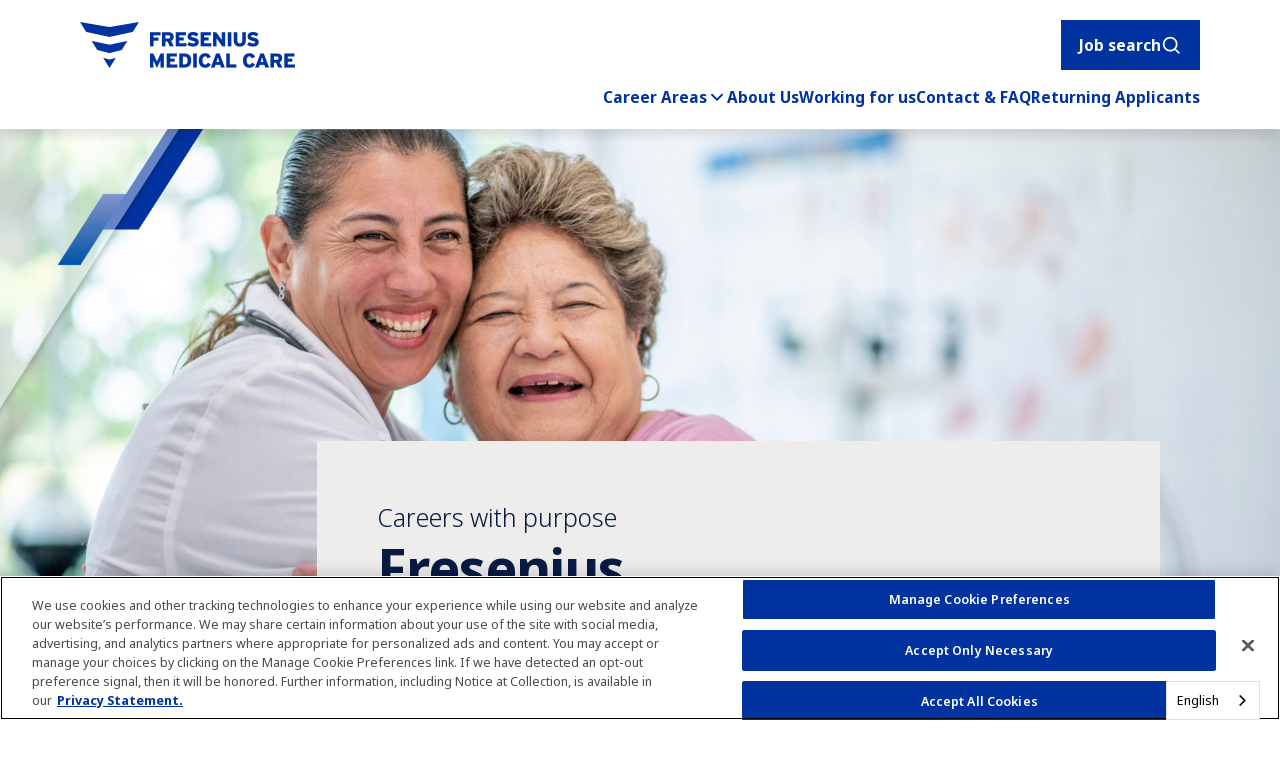

--- FILE ---
content_type: text/html; charset=utf-8
request_url: https://jobs.freseniusmedicalcare.com/
body_size: 29547
content:
<!DOCTYPE html>
<html lang="en">

<head>
    
    <meta name="viewport" content="width=device-width, initial-scale=1" />
<meta charset="utf-8" />
<meta name="mobile-web-app-capable" content="yes">
<meta name="theme-color" content="#0033A0" />
<meta http-equiv="Content-Script-Type" content="text/javascript">
<meta http-equiv="X-UA-Compatible" content="IE=edge,chrome=1">
<meta property="og:title" content="Careers at Fresenius Medical Care | Join Our Mission">
<meta property="og:type" content="website">
<meta property="og:url" content="https://jobs.freseniusmedicalcare.com/">
<meta property="og:image" content="https://dokumfe7mps0i.cloudfront.net/oms/15787/image/2024/12/ZF2B2_share/share.jpg">
<meta property="og:description" content="Improve lives with a career at Fresenius Medical Care. Join a global leader in dialysis care and innovative health solutions.">
<meta property="og:site_name" content="Careers at Fresenius Medical Care | Join Our Mission">
<meta name="viewport" content="width=device-width, initial-scale=1.0">
<meta name="twitter:card" content="summary">
<meta name="twitter:title" content="Careers at Fresenius Medical Care | Join Our Mission">
<meta name="twitter:description" content="Improve lives with a career at Fresenius Medical Care. Join a global leader in dialysis care and innovative health solutions.">
<meta name="twitter:image" content="https://dokumfe7mps0i.cloudfront.net/oms/15787/image/2024/12/ZF2B2_share/share.jpg">
<meta name="description" content="Improve lives with a career at Fresenius Medical Care. Join a global leader in dialysis care and innovative health solutions.">
<meta id="analytics" data-analytics-master="true" data-analytics-key="G-0954YK3KSL" data-analytics-preview="false">
<title>Careers at Fresenius Medical Care | Join Our Mission</title>
<link rel="icon" href="/favicon.ico" sizes="16x16 32x32 48x48" type="image/x-icon">
<link rel="icon" href="/favicon-32x32.png" sizes="32x32" type="image/png">
<link rel="icon" href="/favicon-192x192.png" sizes="192x192" type="image/png">
<link rel="apple-touch-icon" href="/apple-touch-icon.png" sizes="180x180">
<link rel="apple-touch-icon" href="/apple-touch-icon-76x76.png" sizes="76x76">
<link rel="apple-touch-icon" href="/apple-touch-icon-120x120.png" sizes="120x120">
<link rel="apple-touch-icon" href="/apple-touch-icon-152x152.png" sizes="152x152">
<link rel="mask-icon" href="/safari-pinned-tab.svg" color="#000000">

<link rel="canonical" href="https://jobs.freseniusmedicalcare.com/" />
<link rel="stylesheet" href="https://cdn.sites.paradox.ai/common-libraries/magnific-popup/magnific-popup.css">

<link rel="preconnect" href="https://fonts.googleapis.com">
<link rel="preconnect" href="https://fonts.gstatic.com" crossorigin>
<link href="https://fonts.googleapis.com/css2?family=Montserrat:ital,wght@0,100..900;1,100..900&family=Noto+Sans:ital,wdth,wght@0,94.2,100..900;1,94.2,100..900&display=swap" rel="stylesheet">

<link rel="stylesheet" crossorigin href="/vendor.css">
<link rel="stylesheet" crossorigin href="/job-list.css">
<link rel="stylesheet" crossorigin href="/style.css">



<script type="text/javascript" src="https://cdn.cookielaw.org/consent/32ad5e0c-b126-4511-846d-57f63aed0036/OtAutoBlock.js"></script>
<script src="https://cdn.cookielaw.org/consent/32ad5e0c-b126-4511-846d-57f63aed0036/otSDKStub.js"
        type="text/javascript"
        data-document-language="true" 
        charset="UTF-8" 
        data-domain-script="32ad5e0c-b126-4511-846d-57f63aed0036"></script>


        <script type="text/javascript">
            function OptanonWrapper() { } 
        </script>


        
        <script>
            window.dataLayer = window.dataLayer || [];
          function gtag(){ dataLayer.push(arguments); }
          gtag('consent', 'default', {
            ad_storage: 'denied',
            analytics_storage: 'denied',
            functionality_storage: 'denied',
            personalization_storage: 'denied',
            ad_user_data: 'denied',
            ad_personalization: 'denied',
            security_storage: 'granted'
          });
        </script>


<script>
    (function(w,d,s,l,i){w[l]=w[l]||[];w[l].push({'gtm.start':
new Date().getTime(),event:'gtm.js'});var f=d.getElementsByTagName(s)[0],
j=d.createElement(s),dl=l!='dataLayer'?'&l='+l:'';j.async=true;j.src=
'https://www.googletagmanager.com/gtm.js?id='+i+dl;f.parentNode.insertBefore(j,f);
})(window,document,'script','dataLayer','GTM-TGHG54B4');
</script>





<script  type="text/plain"
  data-onetrust-script="true"
  data-category="C0004"
  class="optanon-category-C0004"
  src="https://www.googletagmanager.com/gtag/js?id=DC-3821955"
  async></script>


<script type="text/plain"
  data-onetrust-script="true"
  data-category="C0004"
  class="optanon-category-C0004">
    window.dataLayer = window.dataLayer || [];
  function gtag(){dataLayer.push(arguments);}
  gtag('js', new Date());

  gtag('config', 'DC-3821955');
</script>



<script type="text/plain"
  data-onetrust-script="true"
  data-category="C0004"
  class="optanon-category-C0004">

    window._qevents = window._qevents || [];
    (function() {
        var elem = document.createElement('script');
        elem.src = (document.location.protocol == "https:" ? "https://secure" : "http://edge") + ".quantserve.com/quant.js";
        elem.async = true;
        elem.type = "text/javascript";
        var scpt = document.getElementsByTagName('script')[0];
        scpt.parentNode.insertBefore(elem, scpt);
    })();
    window._qevents.push({
        "qacct": "p-8Hbg6jRkdSYK_",
        "labels": "_fp.event.PageView"
    });
</script>

<script type="text/plain"
  data-onetrust-script="true"
  data-category="C0004"
  class="optanon-category-C0004">
  (function(w,d,t,r,u){var f,n,i;w[u]=w[u]||[],f=function(){var o={ti:"109008130", enableAutoSpaTracking: true};o.q=w[u],w[u]=new UET(o),w[u].push("pageLoad")},n=d.createElement(t),n.src=r,n.async=1,n.onload=n.onreadystatechange=function(){var s=this.readyState;s&&s!=="loaded"&&s!=="complete"||(f(),n.onload=n.onreadystatechange=null)},i=d.getElementsByTagName(t)[0],i.parentNode.insertBefore(n,i)})(window,document,"script","//bat.bing.com/bat.js","uetq");
</script>



<script>(function(w,d,s,l,i){w[l]=w[l]||[];w[l].push({'gtm.start':    new Date().getTime(),event:'gtm.js'});var f=d.getElementsByTagName(s)[0],    j=d.createElement(s),dl=l!='dataLayer'?'&l='+l:'';j.async=true;j.src=    'https://www.googletagmanager.com/gtm.js?id='+i+dl;f.parentNode.insertBefore(j,f);    })(window,document,'script','dataLayer','GTM-T97VP2MZ');</script>
	<link integrity="sha256-2oMqeioJYF4mMYRQUZTLQRU2YhadWBAj3ysb3wdueBI=" rel="stylesheet" type="text/css" href="https://cdn.sites.paradox.ai/paradox-prod-careersites/10faa4f58a/main.css" crossorigin="anonymous">
	<script>
  window.__PRELOAD_STATE__ = {"jobSearch":{"params":{},"totalJob":3067,"isLoading":false,"jobs":[{"locations":[{"locationID":"","externalID":"","address":"","street":"Else-Kröner-Str. 1","city":"Bad Homburg","state":"Hessen","stateAbbr":"HE","postalCode":"61352","zipCode":"61352","country":"Germany","countryAbbr":"DE","isRemote":false,"cityStateAbbr":"Bad Homburg HE","cityState":"Bad Homburg Hessen","latitude":"50.2149952","longitude":"8.6230108","name":"","locationText":"Else-Kröner-Str. 1, Bad Homburg, 61352, Germany","locationParsedText":"Else-Kröner-Str. 1, Bad Homburg, HE 61352, Germany","locationName":"","streetAddress":"Else-Kröner-Str. 1","address1":"","address2":"","sublocality":"Bad Homburg vor der Höhe","distance":-1}],"categories":[{"name":"Finance and Accounting Services"}],"customCategories":[],"customFields":[{"key":"Job_Family_Name","value":"Financial Planning And Analysis","cfKey":"cf_job_family"},{"key":"Job Profile","value":"Financial Reporting Analyst 1","cfKey":"cf_job_profile"},{"key":"Extended Description","cfKey":"cf_extended_description"},{"key":"Job Sub Family","value":"Financial Reporting","cfKey":"cf_job_sub_family"},{"key":"Management Level","value":"Professional 1","cfKey":"cf_management_level"},{"key":"Business Unit","value":"General & Administration","cfKey":"cf_business_unit"},{"key":"Worker Sub Type","value":"Regular","cfKey":"cf_worker_sub_type"},{"key":"EOE Verbiage","cfKey":"cf_eoe_verbiage"},{"key":"Remote","value":"Hybrid","cfKey":"cf_remote"},{"key":"Company Name","value":"enius Medical Care AG","cfKey":"cf_company_name"}],"distance":-1,"originalURL":"de/junior-manager-external-reporting-analysis-m-w-d/job/E3148AB619A58AEC85AE71953DBBDD3E","title":"(Junior) Manager External Reporting & Analysis (m/w/d)","commuteTimeDuration":0,"availableLanguages":["de"],"requisitionID":"R0227345","reference":"R0227345","sourceID":"7d7807cdcc4ad6ecb1f64f3f23d79ce0","uniqueID":"E3148AB619A58AEC85AE71953DBBDD3E","companyID":"159009-54681","companyName":"Fresenius - career site only - PROD","updatedDate":"2025-11-03T12:34:04.163106+00:00","applyURL":"https://freseniusmedicalcare.wd3.myworkdayjobs.com/fme/job/Bad-Homburg-Germany/XMLNAME--Junior--Manager-External-Reporting---Analysis--m-w-d-_R0227345-1","isRemote":false,"customApplyLink":"https://freseniusmedicalcare.wd3.myworkdayjobs.com/fme/job/Bad-Homburg-Germany/XMLNAME--Junior--Manager-External-Reporting---Analysis--m-w-d-_R0227345-1","employmentStatus":[],"employmentType":["FULL_TIME"],"language":"de","isInternal":"false","postingType":"1","jobCardExtraFields":[{"classname":"results-list__categories","attribute_name":"job_categories","value":["Finance and Accounting Services"]}],"endDate":"","createDate":"2025-11-03T12:34:04.163101+00:00"},{"locations":[{"locationID":"","externalID":"","address":"","street":"Else-Kröner-Str. 1","city":"Bad Homburg","state":"Hessen","stateAbbr":"HE","postalCode":"61352","zipCode":"61352","country":"Germany","countryAbbr":"DE","isRemote":false,"cityStateAbbr":"Bad Homburg HE","cityState":"Bad Homburg Hessen","latitude":"50.2149952","longitude":"8.6230108","name":"","locationText":"Else-Kröner-Str. 1, Bad Homburg, 61352, Germany","locationParsedText":"Else-Kröner-Str. 1, Bad Homburg, HE 61352, Germany","locationName":"","streetAddress":"Else-Kröner-Str. 1","address1":"","address2":"","sublocality":"Bad Homburg vor der Höhe","distance":-1}],"categories":[{"name":"Business Support"}],"customCategories":[],"customFields":[{"key":"Job_Family_Name","value":"Facilities And Construction Management","cfKey":"cf_job_family"},{"key":"Job Profile","value":"Facilities Specialist 4","cfKey":"cf_job_profile"},{"key":"Extended Description","cfKey":"cf_extended_description"},{"key":"Job Sub Family","value":"Facilities Administration","cfKey":"cf_job_sub_family"},{"key":"Management Level","value":"Professional 4","cfKey":"cf_management_level"},{"key":"Business Unit","cfKey":"cf_business_unit"},{"key":"Worker Sub Type","value":"Regular","cfKey":"cf_worker_sub_type"},{"key":"EOE Verbiage","cfKey":"cf_eoe_verbiage"},{"key":"Remote","value":"Hybrid","cfKey":"cf_remote"},{"key":"Company Name","value":"Fresenius Medical Care GmbH","cfKey":"cf_company_name"}],"distance":-1,"originalURL":"de/senior-coordinator-facility-management-m-w-d/job/D2D349FA9C58A74253C17B944AEA0A59","title":"(Senior) Coordinator Facility Management (m/w/d)","commuteTimeDuration":0,"availableLanguages":["de"],"requisitionID":"R0223834","reference":"R0223834","sourceID":"013bedaf90360e7fc2aa4c5e61bff146","uniqueID":"D2D349FA9C58A74253C17B944AEA0A59","companyID":"159009-54681","companyName":"Fresenius - career site only - PROD","updatedDate":"2025-11-17T12:34:05.437049+00:00","applyURL":"https://freseniusmedicalcare.wd3.myworkdayjobs.com/fme/job/Bad-Homburg-Germany/XMLNAME--Senior--Coordinator-Facility-Management--m-w-d-_R0223834","isRemote":false,"customApplyLink":"https://freseniusmedicalcare.wd3.myworkdayjobs.com/fme/job/Bad-Homburg-Germany/XMLNAME--Senior--Coordinator-Facility-Management--m-w-d-_R0223834","employmentStatus":[],"employmentType":["FULL_TIME"],"language":"de","isInternal":"false","postingType":"1","jobCardExtraFields":[{"classname":"results-list__categories","attribute_name":"job_categories","value":["Business Support"]}],"endDate":"","createDate":"2025-10-17T12:31:05.683233+00:00"},{"locations":[{"locationID":"","externalID":"","address":"","street":"Krausenstraße 9-10","city":"Berlin","state":"Berlin","stateAbbr":"BE","postalCode":"10117","zipCode":"10117","country":"Germany","countryAbbr":"DE","isRemote":true,"cityStateAbbr":"Berlin BE","cityState":"Berlin Berlin","latitude":"52.5093678","longitude":"13.3910791","name":"","locationText":"Krausenstraße 9-10, Berlin, 10117, Germany","locationParsedText":"Remote","locationName":"","streetAddress":"Krausenstraße 9-10","address1":"","address2":"","sublocality":"Mitte","distance":-1},{"locationID":"","externalID":"","address":"","street":"Altriper Straße 27-31","city":"Ludwigshafen","state":"Rheinland-Pfalz","stateAbbr":"RP","postalCode":"67065","zipCode":"67065","country":"Germany","countryAbbr":"DE","isRemote":true,"cityStateAbbr":"Ludwigshafen RP","cityState":"Ludwigshafen Rheinland-Pfalz","latitude":"49.4589284","longitude":"8.4335553","name":"","locationText":"Altriper Straße 27-31, Ludwigshafen, 67065, Germany","locationParsedText":"Remote","locationName":"","streetAddress":"Altriper Straße 27-31","address1":"","address2":"","sublocality":"Mundenheim","distance":-1},{"locationID":"","externalID":"","address":"","street":"Am Gesundheitspark 4","city":"Leverkusen","state":"Nordrhein-Westfalen","stateAbbr":"NRW","postalCode":"51375","zipCode":"51375","country":"Germany","countryAbbr":"DE","isRemote":true,"cityStateAbbr":"Leverkusen NRW","cityState":"Leverkusen Nordrhein-Westfalen","latitude":"51.0307367","longitude":"7.0357284","name":"","locationText":"Am Gesundheitspark 4, Leverkusen, 51375, Germany","locationParsedText":"Remote","locationName":"","streetAddress":"Am Gesundheitspark 4","address1":"","address2":"","sublocality":"","distance":-1},{"locationID":"","externalID":"","address":"","street":"Anna-Vandenhoeck-Ring 24","city":"Göttingen","state":"Niedersachsen","stateAbbr":"NDS","postalCode":"37081","zipCode":"37081","country":"Germany","countryAbbr":"DE","isRemote":true,"cityStateAbbr":"Göttingen NDS","cityState":"Göttingen Niedersachsen","latitude":"51.5193303","longitude":"9.8808158","name":"","locationText":"Anna-Vandenhoeck-Ring 24, Göttingen, 37081, Germany","locationParsedText":"Remote","locationName":"","streetAddress":"Anna-Vandenhoeck-Ring 24","address1":"","address2":"","sublocality":"Grone","distance":-1},{"locationID":"","externalID":"","address":"","street":"Bahnhofstraße 29","city":"Augsburg","state":"Bayern","stateAbbr":"BY","postalCode":"86150","zipCode":"86150","country":"Germany","countryAbbr":"DE","isRemote":true,"cityStateAbbr":"Augsburg BY","cityState":"Augsburg Bayern","latitude":"48.3656483","longitude":"10.8882917","name":"","locationText":"Bahnhofstraße 29, Augsburg, 86150, Germany","locationParsedText":"Remote","locationName":"","streetAddress":"Bahnhofstraße 29","address1":"","address2":"","sublocality":"Augsburg-Innenstadt","distance":-1},{"locationID":"","externalID":"","address":"","street":"Dr.-Mack-Str. 81","city":"Fürth","state":"Bayern","stateAbbr":"BY","postalCode":"90762","zipCode":"90762","country":"Germany","countryAbbr":"DE","isRemote":true,"cityStateAbbr":"Fürth BY","cityState":"Fürth Bayern","latitude":"49.4690479","longitude":"11.0100501","name":"","locationText":"Dr.-Mack-Str. 81, Fürth, 90762, Germany","locationParsedText":"Remote","locationName":"","streetAddress":"Dr.-Mack-Str. 81","address1":"","address2":"","sublocality":"","distance":-1},{"locationID":"","externalID":"","address":"","street":"Eckendorfer Straße 91-93","city":"Bielefeld","state":"Nordrhein-Westfalen","stateAbbr":"NRW","postalCode":"33609","zipCode":"33609","country":"Germany","countryAbbr":"DE","isRemote":true,"cityStateAbbr":"Bielefeld NRW","cityState":"Bielefeld Nordrhein-Westfalen","latitude":"52.0385645","longitude":"8.5756035","name":"","locationText":"Eckendorfer Straße 91-93, Bielefeld, 33609, Germany","locationParsedText":"Remote","locationName":"","streetAddress":"Eckendorfer Straße 91-93","address1":"","address2":"","sublocality":"Mitte","distance":-1},{"locationID":"","externalID":"","address":"","street":"Hagener Allee 5","city":"Ahrensburg","state":"Schleswig-Holstein","stateAbbr":"SH","postalCode":"22926","zipCode":"22926","country":"Germany","countryAbbr":"DE","isRemote":true,"cityStateAbbr":"Ahrensburg SH","cityState":"Ahrensburg Schleswig-Holstein","latitude":"53.6720931","longitude":"10.2393206","name":"","locationText":"Hagener Allee 5, Ahrensburg, 22926, Germany","locationParsedText":"Remote","locationName":"","streetAddress":"Hagener Allee 5","address1":"","address2":"","sublocality":"","distance":-1},{"locationID":"","externalID":"","address":"","street":"Im Kälblesrain 2","city":"Aalen","state":"Baden-Württemberg","stateAbbr":"BW","postalCode":"73430","zipCode":"73430","country":"Germany","countryAbbr":"DE","isRemote":true,"cityStateAbbr":"Aalen BW","cityState":"Aalen Baden-Württemberg","latitude":"48.8486985","longitude":"10.0852022","name":"","locationText":"Im Kälblesrain 2, Aalen, 73430, Germany","locationParsedText":"Remote","locationName":"","streetAddress":"Im Kälblesrain 2","address1":"","address2":"","sublocality":"","distance":-1},{"locationID":"","externalID":"","address":"","street":"Im Zukunftspark 1","city":"Heilbronn","state":"Baden-Württemberg","stateAbbr":"BW","postalCode":"74076","zipCode":"74076","country":"Germany","countryAbbr":"DE","isRemote":true,"cityStateAbbr":"Heilbronn BW","cityState":"Heilbronn Baden-Württemberg","latitude":"49.1539654","longitude":"9.2072497","name":"","locationText":"Im Zukunftspark 1, Heilbronn, 74076, Germany","locationParsedText":"Remote","locationName":"","streetAddress":"Im Zukunftspark 1","address1":"","address2":"","sublocality":"","distance":-1},{"locationID":"","externalID":"","address":"","street":"Karl-Harr-Straße 1","city":"Dortmund","state":"Nordrhein-Westfalen","stateAbbr":"NRW","postalCode":"44263","zipCode":"44263","country":"Germany","countryAbbr":"DE","isRemote":true,"cityStateAbbr":"Dortmund NRW","cityState":"Dortmund Nordrhein-Westfalen","latitude":"51.4951923","longitude":"7.4983231","name":"","locationText":"Karl-Harr-Straße 1, Dortmund, 44263, Germany","locationParsedText":"Remote","locationName":"","streetAddress":"Karl-Harr-Straße 1","address1":"","address2":"","sublocality":"Hörde","distance":-1},{"locationID":"","externalID":"","address":"","street":"Kipfenberger Straße 133","city":"Ingolstadt","state":"Bayern","stateAbbr":"BY","postalCode":"85055","zipCode":"85055","country":"Germany","countryAbbr":"DE","isRemote":true,"cityStateAbbr":"Ingolstadt BY","cityState":"Ingolstadt Bayern","latitude":"48.8108726","longitude":"11.4065792","name":"","locationText":"Kipfenberger Straße 133, Ingolstadt, 85055, Germany","locationParsedText":"Remote","locationName":"","streetAddress":"Kipfenberger Straße 133","address1":"","address2":"","sublocality":"Etting","distance":-1},{"locationID":"","externalID":"","address":"","street":"Mörkenstraße 47","city":"Hamburg","state":"Hamburg","stateAbbr":"HH","postalCode":"22767","zipCode":"22767","country":"Germany","countryAbbr":"DE","isRemote":true,"cityStateAbbr":"Hamburg HH","cityState":"Hamburg Hamburg","latitude":"53.5494541","longitude":"9.9438276","name":"","locationText":"Mörkenstraße 47, Hamburg, 22767, Germany","locationParsedText":"Remote","locationName":"","streetAddress":"Mörkenstraße 47","address1":"","address2":"","sublocality":"Altona","distance":-1},{"locationID":"","externalID":"","address":"","street":"Rindermarkt 17","city":"München","state":"Bayern","stateAbbr":"BY","postalCode":"80331","zipCode":"80331","country":"Germany","countryAbbr":"DE","isRemote":true,"cityStateAbbr":"München BY","cityState":"München Bayern","latitude":"48.1365331","longitude":"11.5750874","name":"","locationText":"Rindermarkt 17, München, 80331, Germany","locationParsedText":"Remote","locationName":"","streetAddress":"Rindermarkt 17","address1":"","address2":"","sublocality":"Altstadt-Lehel","distance":-1},{"locationID":"","externalID":"","address":"","street":"Viktor-Frankl-Straße 13","city":"Kaufering","state":"Bayern","stateAbbr":"BY","postalCode":"86916","zipCode":"86916","country":"Germany","countryAbbr":"DE","isRemote":true,"cityStateAbbr":"Kaufering BY","cityState":"Kaufering Bayern","latitude":"48.0794345","longitude":"10.8543216","name":"","locationText":"Viktor-Frankl-Straße 13, Kaufering, 86916, Germany","locationParsedText":"Remote","locationName":"","streetAddress":"Viktor-Frankl-Straße 13","address1":"","address2":"","sublocality":"","distance":-1}],"categories":[{"name":"Legal and Compliance"}],"customCategories":[],"customFields":[{"key":"Job_Family_Name","value":"Data Privacy","cfKey":"cf_job_family"},{"key":"Job Profile","value":"Data Privacy Specialist 4","cfKey":"cf_job_profile"},{"key":"Extended Description","cfKey":"cf_extended_description"},{"key":"Job Sub Family","value":"Data Privacy","cfKey":"cf_job_sub_family"},{"key":"Management Level","value":"Professional 4","cfKey":"cf_management_level"},{"key":"Business Unit","value":"Medical Technology (CE)","cfKey":"cf_business_unit"},{"key":"Worker Sub Type","value":"Regular","cfKey":"cf_worker_sub_type"},{"key":"EOE Verbiage","cfKey":"cf_eoe_verbiage"},{"key":"Remote","value":"Remote","cfKey":"cf_remote"},{"key":"Company Name","value":"FMC Data Solutions GmbH","cfKey":"cf_company_name"}],"distance":-1,"originalURL":"senior-expert-m-f-d-technical-privacy/job/1156683B892FE3F1A510E4671BAA09F3","title":"(Senior) Expert (m/f/d) – Technical Privacy","commuteTimeDuration":0,"availableLanguages":["en"],"requisitionID":"R0231488","reference":"R0231488","sourceID":"f61081e501be5f0d2c079c499c9108e9","uniqueID":"1156683B892FE3F1A510E4671BAA09F3","companyID":"159009-54681","companyName":"Fresenius - career site only - PROD","updatedDate":"2025-12-12T08:24:03.360387+00:00","applyURL":"https://freseniusmedicalcare.wd3.myworkdayjobs.com/fme/job/Berlin-Germany/XMLNAME--Senior--Expert--m-f-d----Technical-Privacy_R0231488","isRemote":true,"customApplyLink":"https://freseniusmedicalcare.wd3.myworkdayjobs.com/fme/job/Berlin-Germany/XMLNAME--Senior--Expert--m-f-d----Technical-Privacy_R0231488","employmentStatus":[],"employmentType":["FULL_TIME"],"language":"en","isInternal":"false","postingType":"1","jobCardExtraFields":[{"classname":"results-list__categories","attribute_name":"job_categories","value":["Legal and Compliance"]}],"endDate":"","createDate":"2025-12-12T08:24:03.360380+00:00"},{"locations":[{"locationID":"","externalID":"","address":"","street":"Else-Kröner-Str. 1","city":"Bad Homburg","state":"Hessen","stateAbbr":"HE","postalCode":"61352","zipCode":"61352","country":"Germany","countryAbbr":"DE","isRemote":false,"cityStateAbbr":"Bad Homburg HE","cityState":"Bad Homburg Hessen","latitude":"50.2149952","longitude":"8.6230108","name":"","locationText":"Else-Kröner-Str. 1, Bad Homburg, 61352, Germany","locationParsedText":"Else-Kröner-Str. 1, Bad Homburg, HE 61352, Germany","locationName":"","streetAddress":"Else-Kröner-Str. 1","address1":"","address2":"","sublocality":"Bad Homburg vor der Höhe","distance":-1}],"categories":[{"name":"Information Technology"}],"customCategories":[],"customFields":[{"key":"Job_Family_Name","value":"Information Technology Engineering","cfKey":"cf_job_family"},{"key":"Job Profile","value":"Systems Engineer 3","cfKey":"cf_job_profile"},{"key":"Extended Description","cfKey":"cf_extended_description"},{"key":"Job Sub Family","value":"Systems Engineering","cfKey":"cf_job_sub_family"},{"key":"Management Level","value":"Professional 3","cfKey":"cf_management_level"},{"key":"Business Unit","value":"Medical Technology (CE)","cfKey":"cf_business_unit"},{"key":"Worker Sub Type","value":"Regular","cfKey":"cf_worker_sub_type"},{"key":"EOE Verbiage","cfKey":"cf_eoe_verbiage"},{"key":"Remote","value":"Hybrid","cfKey":"cf_remote"},{"key":"Company Name","value":"Fresenius Medical Care D. GmbH","cfKey":"cf_company_name"}],"distance":-1,"originalURL":"de/senior-expert-integrated-diagnostics-m-w-d/job/7885E24085BDE5E23728803280B78D50","title":"(Senior) Expert Integrated Diagnostics (m/w/d)","commuteTimeDuration":0,"availableLanguages":["de"],"requisitionID":"R0232754","reference":"R0232754","sourceID":"e4aab419ebbb7ccdf738ee6d814408f5","uniqueID":"7885E24085BDE5E23728803280B78D50","companyID":"159009-54681","companyName":"Fresenius - career site only - PROD","updatedDate":"2025-12-22T12:34:04.189797+00:00","applyURL":"https://freseniusmedicalcare.wd3.myworkdayjobs.com/fme/job/Bad-Homburg-Germany/XMLNAME--Senior--Expert-Integrated-Diagnostics--m-w-d-_R0232754","isRemote":false,"customApplyLink":"https://freseniusmedicalcare.wd3.myworkdayjobs.com/fme/job/Bad-Homburg-Germany/XMLNAME--Senior--Expert-Integrated-Diagnostics--m-w-d-_R0232754","employmentStatus":[],"employmentType":["FULL_TIME"],"language":"de","isInternal":"false","postingType":"1","jobCardExtraFields":[{"classname":"results-list__categories","attribute_name":"job_categories","value":["Information Technology"]}],"endDate":"","createDate":"2025-12-22T12:34:04.189788+00:00"},{"locations":[{"locationID":"","externalID":"","address":"","street":"250 North Bridge Road, #05-01,  Raffles City Tower","city":"Singapore","state":"","stateAbbr":"","postalCode":"179101","zipCode":"179101","country":"Singapore","countryAbbr":"SG","isRemote":false,"cityStateAbbr":"Singapore","cityState":"Singapore","latitude":"1.2937015","longitude":"103.8528073","name":"","locationText":"250 North Bridge Road, #05-01,  Raffles City Tower, Singapore, 179101, Singapore","locationParsedText":"250 North Bridge Road, #05-01,  Raffles City Tower, Singapore, 179101, Singapore","locationName":"","streetAddress":"250 North Bridge Road, #05-01,  Raffles City Tower","address1":"","address2":"","sublocality":"","distance":-1}],"categories":[{"name":"Business Support"}],"customCategories":[],"customFields":[{"key":"Job_Family_Name","value":"Project And Program Management","cfKey":"cf_job_family"},{"key":"Job Profile","value":"Project Manager - IT 4","cfKey":"cf_job_profile"},{"key":"Extended Description","cfKey":"cf_extended_description"},{"key":"Job Sub Family","value":"IT Project Management","cfKey":"cf_job_sub_family"},{"key":"Management Level","value":"Professional 4","cfKey":"cf_management_level"},{"key":"Business Unit","value":"Medical Technology (CE)","cfKey":"cf_business_unit"},{"key":"Worker Sub Type","value":"Regular","cfKey":"cf_worker_sub_type"},{"key":"EOE Verbiage","cfKey":"cf_eoe_verbiage"},{"key":"Remote","value":"Hybrid","cfKey":"cf_remote"},{"key":"Company Name","value":"Fresenius Medical Care Singapore Pte Ltd","cfKey":"cf_company_name"}],"distance":-1,"originalURL":"senior-it-project-manager-sap-s4-service/job/A5D549421E4290518D68C74382266168","title":"(Senior) IT-Project Manager SAP S4 Service","commuteTimeDuration":0,"availableLanguages":["en"],"requisitionID":"R0224885","reference":"R0224885","sourceID":"78e8997090daffc84451fb93799482d3","uniqueID":"A5D549421E4290518D68C74382266168","companyID":"159009-54681","companyName":"Fresenius - career site only - PROD","updatedDate":"2025-12-12T04:26:04.464947+00:00","applyURL":"https://freseniusmedicalcare.wd3.myworkdayjobs.com/fme/job/Singapore-SG/XMLNAME--Senior--IT-Projektmanager-SAP-S4-Service_R0224885-1","isRemote":false,"customApplyLink":"https://freseniusmedicalcare.wd3.myworkdayjobs.com/fme/job/Singapore-SG/XMLNAME--Senior--IT-Projektmanager-SAP-S4-Service_R0224885-1","employmentStatus":[],"employmentType":["FULL_TIME"],"language":"en","isInternal":"false","postingType":"1","jobCardExtraFields":[{"classname":"results-list__categories","attribute_name":"job_categories","value":["Business Support"]}],"endDate":"","createDate":"2025-11-05T12:33:02.436831+00:00"},{"locations":[{"locationID":"","externalID":"","address":"","street":"Else-Kröner-Str. 1","city":"Bad Homburg","state":"Hessen","stateAbbr":"HE","postalCode":"61352","zipCode":"61352","country":"Germany","countryAbbr":"DE","isRemote":false,"cityStateAbbr":"Bad Homburg HE","cityState":"Bad Homburg Hessen","latitude":"50.2149952","longitude":"8.6230108","name":"","locationText":"Else-Kröner-Str. 1, Bad Homburg, 61352, Germany","locationParsedText":"Else-Kröner-Str. 1, Bad Homburg, HE 61352, Germany","locationName":"","streetAddress":"Else-Kröner-Str. 1","address1":"","address2":"","sublocality":"Bad Homburg vor der Höhe","distance":-1}],"categories":[{"name":"Research and Development"}],"customCategories":[],"customFields":[{"key":"Job_Family_Name","value":"Product Development And Engineering","cfKey":"cf_job_family"},{"key":"Job Profile","value":"Human Factors Engineer 3","cfKey":"cf_job_profile"},{"key":"Extended Description","cfKey":"cf_extended_description"},{"key":"Job Sub Family","value":"Program Application Management / HFE","cfKey":"cf_job_sub_family"},{"key":"Management Level","value":"Professional 3","cfKey":"cf_management_level"},{"key":"Business Unit","value":"Medical Technology (CE)","cfKey":"cf_business_unit"},{"key":"Worker Sub Type","value":"Regular","cfKey":"cf_worker_sub_type"},{"key":"EOE Verbiage","cfKey":"cf_eoe_verbiage"},{"key":"Remote","value":"Hybrid","cfKey":"cf_remote"},{"key":"Company Name","value":"Fresenius Medical Care D. GmbH","cfKey":"cf_company_name"}],"distance":-1,"originalURL":"de/sr-program-application-manager-human-factors-engineer-usability-engineer-m-w-d/job/0A64FCC29E5E9DA4CB38D4B670DC9C40","title":"(Sr.) Program Application Manager / Human Factors Engineer / Usability Engineer (m/w/d)","commuteTimeDuration":0,"availableLanguages":["de"],"requisitionID":"R0230087","reference":"R0230087","sourceID":"8d7d954c38971f70b729f9f1a43f6964","uniqueID":"0A64FCC29E5E9DA4CB38D4B670DC9C40","companyID":"159009-54681","companyName":"Fresenius - career site only - PROD","updatedDate":"2025-11-25T12:32:05.481407+00:00","applyURL":"https://freseniusmedicalcare.wd3.myworkdayjobs.com/fme/job/Bad-Homburg-Germany/XMLNAME--Sr--Program-Application-Manager---Human-Factors-Engineer---Usability-Engineer--m-w-d-_R0230087","isRemote":false,"customApplyLink":"https://freseniusmedicalcare.wd3.myworkdayjobs.com/fme/job/Bad-Homburg-Germany/XMLNAME--Sr--Program-Application-Manager---Human-Factors-Engineer---Usability-Engineer--m-w-d-_R0230087","employmentStatus":[],"employmentType":["FULL_TIME"],"language":"de","isInternal":"false","postingType":"1","jobCardExtraFields":[{"classname":"results-list__categories","attribute_name":"job_categories","value":["Research and Development"]}],"endDate":"","createDate":"2025-11-25T12:32:05.481401+00:00"},{"locations":[{"locationID":"","externalID":"","address":"","street":"Steinmühlstr. 24","city":"Bad Homburg / Obererlenbach","state":"Hessen","stateAbbr":"HE","postalCode":"61352","zipCode":"61352","country":"Germany","countryAbbr":"DE","isRemote":false,"cityStateAbbr":"Bad Homburg / Obererlenbach HE","cityState":"Bad Homburg / Obererlenbach Hessen","latitude":"50.23966","longitude":"8.67151","name":"","locationText":"Steinmühlstr. 24, Bad Homburg / Obererlenbach, 61352, Germany","locationParsedText":"Steinmühlstr. 24, Bad Homburg / Obererlenbach, HE 61352, Germany","locationName":"","streetAddress":"Steinmühlstr. 24","address1":"","address2":"","sublocality":"Ober-Erlenbach","distance":-1}],"categories":[{"name":"Manufacturing Management"}],"customCategories":[],"customFields":[{"key":"Job_Family_Name","value":"Manufacturing Operations","cfKey":"cf_job_family"},{"key":"Job Profile","value":"Production Worker 4","cfKey":"cf_job_profile"},{"key":"Extended Description","cfKey":"cf_extended_description"},{"key":"Job Sub Family","value":"Production Workers","cfKey":"cf_job_sub_family"},{"key":"Management Level","value":"Support 4","cfKey":"cf_management_level"},{"key":"Business Unit","value":"Medical Technology (CE)","cfKey":"cf_business_unit"},{"key":"Worker Sub Type","value":"Temporary (Fixed Term)","cfKey":"cf_worker_sub_type"},{"key":"EOE Verbiage","cfKey":"cf_eoe_verbiage"},{"key":"Remote","value":"Onsite","cfKey":"cf_remote"},{"key":"Company Name","value":"Fresenius Medical Care D. GmbH","cfKey":"cf_company_name"}],"distance":-1,"originalURL":"de/2x-schichtkoordinator-m-w-d-befristet-auf-2-jahre/job/1495F1B2D8925CF01C8E374CD1340363","title":"2x Schichtkoordinator (m/w/d) - befristet auf 2 Jahre","commuteTimeDuration":0,"availableLanguages":["de"],"requisitionID":"R0150118","reference":"R0150118","sourceID":"5e65ed67810b6b759e47494585ee12a7","uniqueID":"1495F1B2D8925CF01C8E374CD1340363","companyID":"159009-54681","companyName":"Fresenius - career site only - PROD","updatedDate":"2025-10-08T21:13:04.145582+00:00","applyURL":"https://freseniusmedicalcare.wd3.myworkdayjobs.com/fme/job/Bad-Homburg--Obererlenbach-Germany/XMLNAME-2x-Schichtkoordinator--m-w-d----befristet-bis-31052026_R0150118","isRemote":false,"customApplyLink":"https://freseniusmedicalcare.wd3.myworkdayjobs.com/fme/job/Bad-Homburg--Obererlenbach-Germany/XMLNAME-2x-Schichtkoordinator--m-w-d----befristet-bis-31052026_R0150118","employmentStatus":[],"employmentType":["FULL_TIME"],"language":"de","isInternal":"false","postingType":"1","jobCardExtraFields":[{"classname":"results-list__categories","attribute_name":"job_categories","value":["Manufacturing Management"]}],"endDate":"","createDate":"2025-06-13T19:04:10.194525+00:00"},{"locations":[{"locationID":"","externalID":"","address":"","street":"KM 1 Vía Siberia Funza ZF Intexzona LT 85","city":"Bogotá","state":"Distrito Capital de Bogotá","stateAbbr":"Bogotá","postalCode":"250017","zipCode":"250017","country":"Colombia","countryAbbr":"CO","isRemote":false,"cityStateAbbr":"Bogotá Bogotá","cityState":"Bogotá Distrito Capital de Bogotá","latitude":"4.7992783","longitude":"-74.1107167","name":"","locationText":"KM 1 Vía Siberia Funza ZF Intexzona LT 85, Bogotá, Distrito Capital de Bogotá, Colombia","locationParsedText":"KM 1 Vía Siberia Funza ZF Intexzona LT 85, Bogotá, Bogotá 250017, Colombia","locationName":"","streetAddress":"KM 1 Vía Siberia Funza ZF Intexzona LT 85","address1":"","address2":"","sublocality":"","distance":-1}],"categories":[{"name":"Interns and Apprentice"}],"customCategories":[],"customFields":[{"key":"Job_Family_Name","value":"Apprentice","cfKey":"cf_job_family"},{"key":"Job Profile","value":"Apprentice","cfKey":"cf_job_profile"},{"key":"Extended Description","cfKey":"cf_extended_description"},{"key":"Job Sub Family","value":"Apprentice","cfKey":"cf_job_sub_family"},{"key":"Management Level","value":"Support 1","cfKey":"cf_management_level"},{"key":"Business Unit","cfKey":"cf_business_unit"},{"key":"Worker Sub Type","value":"Intern (Fixed Term)","cfKey":"cf_worker_sub_type"},{"key":"EOE Verbiage","cfKey":"cf_eoe_verbiage"},{"key":"Remote","value":"Onsite","cfKey":"cf_remote"},{"key":"Company Name","value":"Fresenius Medical Care Colombia S.A","cfKey":"cf_company_name"}],"distance":-1,"originalURL":"es/aprendices-sena-13/job/29672846A5637F1A3CF2A852887D85E5","title":"APRENDICES SENA-13","commuteTimeDuration":0,"availableLanguages":["es"],"requisitionID":"R0177114","reference":"R0177114","sourceID":"3bee1a75755b31f11fda71da4a5a3f15","uniqueID":"29672846A5637F1A3CF2A852887D85E5","companyID":"159009-54681","companyName":"Fresenius - career site only - PROD","updatedDate":"2025-10-08T21:13:07.855887+00:00","applyURL":"https://freseniusmedicalcare.wd3.myworkdayjobs.com/fme/job/Bogot-CUN-CO/APRENDICES-SENA-13_R0177114","isRemote":false,"customApplyLink":"https://freseniusmedicalcare.wd3.myworkdayjobs.com/fme/job/Bogot-CUN-CO/APRENDICES-SENA-13_R0177114","employmentStatus":[],"employmentType":["FULL_TIME"],"language":"es","isInternal":"false","postingType":"1","jobCardExtraFields":[{"classname":"results-list__categories","attribute_name":"job_categories","value":["Interns and Apprentice"]}],"endDate":"","createDate":"2025-06-13T19:04:28.859598+00:00"},{"locations":[{"locationID":"","externalID":"","address":"","street":"KM 1 Vía Siberia Funza ZF Intexzona LT 85","city":"Bogotá","state":"Distrito Capital de Bogotá","stateAbbr":"Bogotá","postalCode":"250017","zipCode":"250017","country":"Colombia","countryAbbr":"CO","isRemote":false,"cityStateAbbr":"Bogotá Bogotá","cityState":"Bogotá Distrito Capital de Bogotá","latitude":"4.7992783","longitude":"-74.1107167","name":"","locationText":"KM 1 Vía Siberia Funza ZF Intexzona LT 85, Bogotá, Distrito Capital de Bogotá, Colombia","locationParsedText":"KM 1 Vía Siberia Funza ZF Intexzona LT 85, Bogotá, Bogotá 250017, Colombia","locationName":"","streetAddress":"KM 1 Vía Siberia Funza ZF Intexzona LT 85","address1":"","address2":"","sublocality":"","distance":-1}],"categories":[{"name":"Interns and Apprentice"}],"customCategories":[],"customFields":[{"key":"Job_Family_Name","value":"Apprentice","cfKey":"cf_job_family"},{"key":"Job Profile","value":"Apprentice","cfKey":"cf_job_profile"},{"key":"Extended Description","value":"\u003cul>\u003cli>Concurrir puntualmente a las clases durante las etapas de enseñanza para recibir la formación profesional integral objeto de este contrato.\u003c/li>\u003cli>Ajustar su comportamiento a los reglamentos y normas establecidas por la ENTIDAD DE FORMACIÓN\u003c/li>\u003cli>Poner toda la diligencia y aplicación para lograr el mayor rendimiento en su formación\u003c/li>\u003cli>Concurrir puntualmente a las instalaciones de LA EMPRESA PATROCINADORA y cumplir cabalmente con las indicaciones que se le impartan sin que ello signifique una subordinación de carácter laboral, teniendo en cuenta que de acuerdo con lo previsto por el literal b) numeral 2 del artículo 30 Ley 789 de 2002, la subordinación de EL APRENDIZ está referida exclusivamente a las actividades propias del Aprendizaje\u003c/li>\u003cli>Cuando por algún motivo de fuerza mayor EL APRENDIZ no pueda recibir su formación teórica, en todo caso deberá cumplir su jornada práctica con LA EMPRESA PATROCINADORA;\u003c/li>\u003cli>Acatar fielmente las políticas institucionales de LA EMPRESA PATROCINADORA, en especial las relacionadas con el Código de Ética, el Sistema de Prevención de Ilícitos, Seguridad de la Información, Uso de la red de Internet y correo electrónico y uso de la tecnología y herramientas de usuario. Para este efecto EL APRENDIZ autoriza desde ya expresamente a LA EMPRESA PATROCINADORA para que pueda monitorear el uso que éste haga de los sistemas de información, incluido el acceso a la cuenta de correo electrónico suministrada por LA EMPRESA PATROCINADORA, así como del registro de visitas a sitios de Internet. Igualmente, y en cumplimiento del propósito antes dicho, EL APRENDIZ se obliga a conocer y a mantenerse actualizado sobre toda comunicación que al respecto publique LA EMPRESA PATROCINADORA.\u003c/li>\u003c/ul>","cfKey":"cf_extended_description"},{"key":"Job Sub Family","value":"Apprentice","cfKey":"cf_job_sub_family"},{"key":"Management Level","value":"Support 1","cfKey":"cf_management_level"},{"key":"Business Unit","cfKey":"cf_business_unit"},{"key":"Worker Sub Type","value":"Intern (Fixed Term)","cfKey":"cf_worker_sub_type"},{"key":"EOE Verbiage","cfKey":"cf_eoe_verbiage"},{"key":"Remote","value":"Onsite","cfKey":"cf_remote"},{"key":"Company Name","value":"Fresenius Medical Care Colombia S.A","cfKey":"cf_company_name"}],"distance":-1,"originalURL":"es/aprendiz-sena/job/C92C06CD28803320FCEFE682C02CE9BB","title":"APRENDIZ SENA","commuteTimeDuration":0,"availableLanguages":["es"],"requisitionID":"R0177118","reference":"R0177118","sourceID":"598b47429b983255387bf4cfddd72915","uniqueID":"C92C06CD28803320FCEFE682C02CE9BB","companyID":"159009-54681","companyName":"Fresenius - career site only - PROD","updatedDate":"2025-10-08T21:13:07.799895+00:00","applyURL":"https://freseniusmedicalcare.wd3.myworkdayjobs.com/fme/job/Bogot-CUN-CO/APRENDIZ-SENA_R0177118","isRemote":false,"customApplyLink":"https://freseniusmedicalcare.wd3.myworkdayjobs.com/fme/job/Bogot-CUN-CO/APRENDIZ-SENA_R0177118","employmentStatus":[],"employmentType":["FULL_TIME"],"language":"es","isInternal":"false","postingType":"1","jobCardExtraFields":[{"classname":"results-list__categories","attribute_name":"job_categories","value":["Interns and Apprentice"]}],"endDate":"","createDate":"2025-06-13T19:04:28.588934+00:00"},{"locations":[{"locationID":"","externalID":"","address":"","street":"40 Valley Stream Pkwy","city":"Malvern","state":"Pennsylvania","stateAbbr":"PA","postalCode":"19355","zipCode":"19355","country":"United States of America","countryAbbr":"US","isRemote":true,"cityStateAbbr":"Malvern PA","cityState":"Malvern Pennsylvania","latitude":"40.0577434","longitude":"-75.5229413","name":"","locationText":"40 Valley Stream Pkwy, Malvern, Pennsylvania, 19355, United States of America","locationParsedText":"Remote","locationName":"","streetAddress":"40 Valley Stream Pkwy","address1":"","address2":"","sublocality":"","distance":-1},{"locationID":"","externalID":"","address":"","street":"1750 S Mesa Dr","city":"Mesa","state":"Arizona","stateAbbr":"AZ","postalCode":"85210","zipCode":"85210","country":"United States of America","countryAbbr":"US","isRemote":true,"cityStateAbbr":"Mesa AZ","cityState":"Mesa Arizona","latitude":"33.383257","longitude":"-111.8237087","name":"","locationText":"1750 S Mesa Dr, Ste 100, Mesa, Arizona, 85210, United States of America","locationParsedText":"Remote","locationName":"","streetAddress":"1750 S Mesa Dr","address1":"","address2":"","sublocality":"","distance":-1},{"locationID":"","externalID":"","address":"","street":"1940 Lodge Rd NW","city":"Kennesaw","state":"Georgia","stateAbbr":"GA","postalCode":"30144","zipCode":"30144","country":"United States of America","countryAbbr":"US","isRemote":true,"cityStateAbbr":"Kennesaw GA","cityState":"Kennesaw Georgia","latitude":"34.0010533","longitude":"-84.578471","name":"","locationText":"1940 Lodge Rd NW, Kennesaw, Georgia, 30144, United States of America","locationParsedText":"Remote","locationName":"","streetAddress":"1940 Lodge Rd NW","address1":"","address2":"","sublocality":"","distance":-1},{"locationID":"","externalID":"","address":"","street":"2201 W Plano Pkwy","city":"Plano","state":"Texas","stateAbbr":"TX","postalCode":"75075","zipCode":"75075","country":"United States of America","countryAbbr":"US","isRemote":true,"cityStateAbbr":"Plano TX","cityState":"Plano Texas","latitude":"33.0081973","longitude":"-96.7363317","name":"","locationText":"2201 W Plano Pkwy, Ste 200, Plano, Texas, 75075, United States of America","locationParsedText":"Remote","locationName":"","streetAddress":"2201 W Plano Pkwy","address1":"","address2":"","sublocality":"","distance":-1}],"categories":[{"name":"Finance and Accounting Services"}],"customCategories":[],"customFields":[{"key":"Job_Family_Name","value":"Accounts Payable And Receivable","cfKey":"cf_job_family"},{"key":"Job Profile","value":"Accounts Receivable Representative 2 - (US) - AR Rep","cfKey":"cf_job_profile"},{"key":"Extended Description","value":"\u003cp>You will be able to work from your home location \u003ci>within the United States\u003c/i>\u003c/p>","cfKey":"cf_extended_description"},{"key":"Job Sub Family","value":"Accounts Receivable","cfKey":"cf_job_sub_family"},{"key":"Management Level","value":"Support 2","cfKey":"cf_management_level"},{"key":"Business Unit","value":"General & Administration","cfKey":"cf_business_unit"},{"key":"Worker Sub Type","value":"Regular","cfKey":"cf_worker_sub_type"},{"key":"EOE Verbiage","value":"EOE, disability/veterans","cfKey":"cf_eoe_verbiage"},{"key":"Remote","value":"Remote","cfKey":"cf_remote"},{"key":"Company Name","value":"Fresenius Mgmt Services Inc","cfKey":"cf_company_name"}],"distance":-1,"originalURL":"ar-rep/job/BD4AD22BB19A0B4790C4BC6FEDAA287A","title":"AR Rep","commuteTimeDuration":0,"availableLanguages":["en"],"requisitionID":"R0232556","reference":"R0232556","sourceID":"2ce43ef7742ce7e8d64f8688372f8105","uniqueID":"BD4AD22BB19A0B4790C4BC6FEDAA287A","companyID":"159009-54681","companyName":"Fresenius - career site only - PROD","updatedDate":"2025-12-19T20:24:12.179333+00:00","applyURL":"https://freseniusmedicalcare.wd3.myworkdayjobs.com/fme/job/Malvern-PA-USA/AR-Rep_R0232556","isRemote":true,"customApplyLink":"https://freseniusmedicalcare.wd3.myworkdayjobs.com/fme/job/Malvern-PA-USA/AR-Rep_R0232556","employmentStatus":[],"employmentType":["FULL_TIME"],"language":"en","isInternal":"false","postingType":"1","jobCardExtraFields":[{"classname":"results-list__categories","attribute_name":"job_categories","value":["Finance and Accounting Services"]}],"endDate":"","createDate":"2025-12-19T20:24:12.179325+00:00"}],"similarJobs":[],"triggerSearch":0,"facets":[{"alias":"Country","field":"country","facet_field_keyvalue":[{"original_value":"Argentina","custom_value":"Argentina","doc_count":1},{"original_value":"Australia","custom_value":"Australia","doc_count":11},{"original_value":"Bangladesh","custom_value":"Bangladesh","doc_count":1},{"original_value":"Belgium","custom_value":"Belgium","doc_count":3},{"original_value":"Brazil","custom_value":"Brazil","doc_count":73},{"original_value":"Canada","custom_value":"Canada","doc_count":5},{"original_value":"Chile","custom_value":"Chile","doc_count":4},{"original_value":"China","custom_value":"China","doc_count":1},{"original_value":"Colombia","custom_value":"Colombia","doc_count":34},{"original_value":"Czechia","custom_value":"Czechia","doc_count":14},{"original_value":"Ecuador","custom_value":"Ecuador","doc_count":4},{"original_value":"Egypt","custom_value":"Egypt","doc_count":2},{"original_value":"France","custom_value":"France","doc_count":17},{"original_value":"Germany","custom_value":"Germany","doc_count":198},{"original_value":"Hong Kong","custom_value":"Hong Kong","doc_count":4},{"original_value":"India","custom_value":"India","doc_count":73},{"original_value":"Indonesia","custom_value":"Indonesia","doc_count":3},{"original_value":"Ireland","custom_value":"Ireland","doc_count":7},{"original_value":"Italy","custom_value":"Italy","doc_count":15},{"original_value":"Japan","custom_value":"Japan","doc_count":1},{"original_value":"Malaysia","custom_value":"Malaysia","doc_count":4},{"original_value":"Mexico","custom_value":"Mexico","doc_count":7},{"original_value":"Morocco","custom_value":"Morocco","doc_count":1},{"original_value":"Netherlands","custom_value":"Netherlands","doc_count":8},{"original_value":"Peru","custom_value":"Peru","doc_count":3},{"original_value":"Philippines","custom_value":"Philippines","doc_count":31},{"original_value":"Poland","custom_value":"Poland","doc_count":56},{"original_value":"Portugal","custom_value":"Portugal","doc_count":22},{"original_value":"Romania","custom_value":"Romania","doc_count":13},{"original_value":"Saudi Arabia","custom_value":"Saudi Arabia","doc_count":7},{"original_value":"Serbia","custom_value":"Serbia","doc_count":4},{"original_value":"Singapore","custom_value":"Singapore","doc_count":2},{"original_value":"South Africa","custom_value":"South Africa","doc_count":1},{"original_value":"Spain","custom_value":"Spain","doc_count":43},{"original_value":"Sweden","custom_value":"Sweden","doc_count":3},{"original_value":"Switzerland","custom_value":"Switzerland","doc_count":4},{"original_value":"Taiwan","custom_value":"Taiwan","doc_count":1},{"original_value":"Thailand","custom_value":"Thailand","doc_count":15},{"original_value":"Türkiye","custom_value":"Türkiye","doc_count":5},{"original_value":"United Kingdom","custom_value":"United Kingdom","doc_count":55},{"original_value":"United States of America","custom_value":"United States of America","doc_count":2355}]},{"alias":"Location Type","field":"cf_remote","facet_field_keyvalue":[{"original_value":"Hybrid","custom_value":"Hybrid","doc_count":179},{"original_value":"Onsite","custom_value":"Onsite","doc_count":2750},{"original_value":"Remote","custom_value":"Remote","doc_count":39}]},{"alias":"Job Function","field":"category","facet_field_keyvalue":[{"original_value":"Business Operations and Development","custom_value":"Business Operations and Development","doc_count":5},{"original_value":"Business Support","custom_value":"Business Support","doc_count":59},{"original_value":"Clinical and Patient Services","custom_value":"Clinical and Patient Services","doc_count":2612},{"original_value":"Engineering","custom_value":"Engineering","doc_count":21},{"original_value":"Finance and Accounting Services","custom_value":"Finance and Accounting Services","doc_count":56},{"original_value":"Human Resources","custom_value":"Human Resources","doc_count":30},{"original_value":"Information Technology","custom_value":"Information Technology","doc_count":19},{"original_value":"Interns and Apprentice","custom_value":"Interns and Apprentice","doc_count":87},{"original_value":"Legal and Compliance","custom_value":"Legal and Compliance","doc_count":6},{"original_value":"Manufacturing Management","custom_value":"Manufacturing Management","doc_count":23},{"original_value":"Medical Affairs","custom_value":"Medical Affairs","doc_count":4},{"original_value":"Quality","custom_value":"Quality","doc_count":16},{"original_value":"Regulatory and Government Affairs","custom_value":"Regulatory and Government Affairs","doc_count":4},{"original_value":"Research and Development","custom_value":"Research and Development","doc_count":17},{"original_value":"Sales Marketing and Communications","custom_value":"Sales Marketing and Communications","doc_count":78},{"original_value":"Supply Chain and Logistics","custom_value":"Supply Chain and Logistics","doc_count":29}]},{"alias":"Job Type","field":"employment_type","facet_field_keyvalue":[{"original_value":"FULL_TIME","custom_value":"Full Time","doc_count":2755},{"original_value":"PART_TIME","custom_value":"Part Time","doc_count":229}]},{"alias":"Job Category","field":"cf_job_family","facet_field_keyvalue":[{"original_value":"Accounting","custom_value":"Accounting","doc_count":13},{"original_value":"Accounts Payable And Receivable","custom_value":"Accounts Payable And Receivable","doc_count":3},{"original_value":"Administrative Assistants","custom_value":"Administrative Assistants","doc_count":2},{"original_value":"Admissions And Enrollment","custom_value":"Admissions And Enrollment","doc_count":1},{"original_value":"Apprentice","custom_value":"Apprentice","doc_count":57},{"original_value":"Behavioural Health","custom_value":"Behavioural Health","doc_count":2},{"original_value":"Business Development","custom_value":"Business Development","doc_count":2},{"original_value":"Business Intern","custom_value":"Business Intern","doc_count":3},{"original_value":"Business Operations","custom_value":"Business Operations","doc_count":2},{"original_value":"Care Coordination","custom_value":"Care Coordination","doc_count":4},{"original_value":"Care Navigation","custom_value":"Care Navigation","doc_count":3},{"original_value":"Clinic Administration","custom_value":"Clinic Administration","doc_count":20},{"original_value":"Clinical Education","custom_value":"Clinical Education","doc_count":29},{"original_value":"Clinical Laboratory","custom_value":"Clinical Laboratory","doc_count":1},{"original_value":"Clinical Operations","custom_value":"Clinical Operations","doc_count":120},{"original_value":"Clinical Quality","custom_value":"Clinical Quality","doc_count":2},{"original_value":"Clinical Research","custom_value":"Clinical Research","doc_count":2},{"original_value":"Clinical Support","custom_value":"Clinical Support","doc_count":69},{"original_value":"Compliance And Investigation","custom_value":"Compliance And Investigation","doc_count":2},{"original_value":"Custodial And Housekeeping","custom_value":"Custodial And Housekeeping","doc_count":8},{"original_value":"Customer Service","custom_value":"Customer Service","doc_count":3},{"original_value":"Data Management And It Business Intelligence","custom_value":"Data Management And It Business Intelligence","doc_count":3},{"original_value":"Data Privacy","custom_value":"Data Privacy","doc_count":1},{"original_value":"Design Assurance Engineering","custom_value":"Design Assurance Engineering","doc_count":1},{"original_value":"Dialysis Equipment Technician","custom_value":"Dialysis Equipment Technician","doc_count":9},{"original_value":"Electrical Engineering","custom_value":"Electrical Engineering","doc_count":1},{"original_value":"Employee Relations","custom_value":"Employee Relations","doc_count":2},{"original_value":"Environment Health And Safety (Ehs) Management","custom_value":"Environment Health And Safety (Ehs) Management","doc_count":1},{"original_value":"Executive Assistants","custom_value":"Executive Assistants","doc_count":1},{"original_value":"Facilities And Construction Management","custom_value":"Facilities And Construction Management","doc_count":1},{"original_value":"Field Engineering Technical Services","custom_value":"Field Engineering Technical Services","doc_count":10},{"original_value":"Field Sales Technical Services","custom_value":"Field Sales Technical Services","doc_count":10},{"original_value":"Financial Planning And Analysis","custom_value":"Financial Planning And Analysis","doc_count":8},{"original_value":"Food And Nutrition","custom_value":"Food And Nutrition","doc_count":97},{"original_value":"Food Services","custom_value":"Food Services","doc_count":1},{"original_value":"General Finance","custom_value":"General Finance","doc_count":3},{"original_value":"General Human Resources","custom_value":"General Human Resources","doc_count":1},{"original_value":"General Information Technology","custom_value":"General Information Technology","doc_count":1},{"original_value":"General Legal","custom_value":"General Legal","doc_count":3},{"original_value":"General Marketing","custom_value":"General Marketing","doc_count":1},{"original_value":"General Quality Management","custom_value":"General Quality Management","doc_count":1},{"original_value":"Government Affairs","custom_value":"Government Affairs","doc_count":1},{"original_value":"Healthcare Intern","custom_value":"Healthcare Intern","doc_count":27},{"original_value":"Home Therapy Nurse","custom_value":"Home Therapy Nurse","doc_count":125},{"original_value":"Human Resource Operations","custom_value":"Human Resource Operations","doc_count":3},{"original_value":"Information Security & Risk Management","custom_value":"Information Security & Risk Management","doc_count":2},{"original_value":"Information Technology","custom_value":"Information Technology","doc_count":1},{"original_value":"Information Technology Development","custom_value":"Information Technology Development","doc_count":4},{"original_value":"Information Technology Engineering","custom_value":"Information Technology Engineering","doc_count":4},{"original_value":"Information Technology Operations","custom_value":"Information Technology Operations","doc_count":1},{"original_value":"Information Technology Support","custom_value":"Information Technology Support","doc_count":1},{"original_value":"Inpatient Nurse","custom_value":"Inpatient Nurse","doc_count":130},{"original_value":"Insurance","custom_value":"Insurance","doc_count":16},{"original_value":"Internal Audit","custom_value":"Internal Audit","doc_count":1},{"original_value":"Internal Controls And Risk Management","custom_value":"Internal Controls And Risk Management","doc_count":1},{"original_value":"It Architecture & Design","custom_value":"It Architecture & Design","doc_count":2},{"original_value":"It Systems","custom_value":"It Systems","doc_count":1},{"original_value":"Licensed Practical Nurse","custom_value":"Licensed Practical Nurse","doc_count":77},{"original_value":"Machinery Operations","custom_value":"Machinery Operations","doc_count":3},{"original_value":"Maintenance Engineering","custom_value":"Maintenance Engineering","doc_count":1},{"original_value":"Managed Care","custom_value":"Managed Care","doc_count":3},{"original_value":"Manufacturing Engineering","custom_value":"Manufacturing Engineering","doc_count":5},{"original_value":"Manufacturing Operations","custom_value":"Manufacturing Operations","doc_count":20},{"original_value":"Medical Education And Communication","custom_value":"Medical Education And Communication","doc_count":1},{"original_value":"Nurse Management","custom_value":"Nurse Management","doc_count":112},{"original_value":"Nurse Resident","custom_value":"Nurse Resident","doc_count":23},{"original_value":"Office Administration","custom_value":"Office Administration","doc_count":12},{"original_value":"Outpatient Nurse","custom_value":"Outpatient Nurse","doc_count":656},{"original_value":"Patient Care Technicians","custom_value":"Patient Care Technicians","doc_count":793},{"original_value":"Patient Transportation Services","custom_value":"Patient Transportation Services","doc_count":6},{"original_value":"Payroll","custom_value":"Payroll","doc_count":17},{"original_value":"Pharmacy","custom_value":"Pharmacy","doc_count":4},{"original_value":"Physician Services","custom_value":"Physician Services","doc_count":75},{"original_value":"Plant Quality Control","custom_value":"Plant Quality Control","doc_count":6},{"original_value":"Procurement","custom_value":"Procurement","doc_count":6},{"original_value":"Product Development And Engineering","custom_value":"Product Development And Engineering","doc_count":15},{"original_value":"Product Management And Marketing","custom_value":"Product Management And Marketing","doc_count":10},{"original_value":"Project And Program Management","custom_value":"Project And Program Management","doc_count":8},{"original_value":"Public Relations","custom_value":"Public Relations","doc_count":1},{"original_value":"Quality Engineering","custom_value":"Quality Engineering","doc_count":4},{"original_value":"Quality Management Systems","custom_value":"Quality Management Systems","doc_count":2},{"original_value":"Registered Nurse","custom_value":"Registered Nurse","doc_count":196},{"original_value":"Regulatory Affairs","custom_value":"Regulatory Affairs","doc_count":3},{"original_value":"Revenue Cycle","custom_value":"Revenue Cycle","doc_count":8},{"original_value":"Rewards","custom_value":"Rewards","doc_count":2},{"original_value":"Sales","custom_value":"Sales","doc_count":40},{"original_value":"Sales Administration","custom_value":"Sales Administration","doc_count":2},{"original_value":"Sales And Marketing","custom_value":"Sales And Marketing","doc_count":9},{"original_value":"Sales Operations And Effectiveness","custom_value":"Sales Operations And Effectiveness","doc_count":5},{"original_value":"Security","custom_value":"Security","doc_count":1},{"original_value":"Social Worker","custom_value":"Social Worker","doc_count":72},{"original_value":"Software Engineering","custom_value":"Software Engineering","doc_count":2},{"original_value":"Strategic Planning","custom_value":"Strategic Planning","doc_count":1},{"original_value":"Supply Chain Management","custom_value":"Supply Chain Management","doc_count":5},{"original_value":"Supply Chain Operations","custom_value":"Supply Chain Operations","doc_count":24},{"original_value":"Supply Chain Planning","custom_value":"Supply Chain Planning","doc_count":4},{"original_value":"Sustaining Engineering","custom_value":"Sustaining Engineering","doc_count":1},{"original_value":"Talent Acquisition","custom_value":"Talent Acquisition","doc_count":2},{"original_value":"Talent Management","custom_value":"Talent Management","doc_count":3},{"original_value":"Tax","custom_value":"Tax","doc_count":1},{"original_value":"Treasury","custom_value":"Treasury","doc_count":2}]}]},"company":{"apply_url_destination":"job_details","source_tracking_enabled":true,"job_search_configuration_enable":true,"site_available_languages":["de","en","en-us"],"page_attributes":{"jobs_radius_enable_kilometers":false,"jobs_radius_default_radius_item":"15","disable_switch_search_mode":false,"default_page_size":10,"disableJobsListHeaderV2":true},"formattedCustomFields":{"employment_type":{"employment_fulltime":null,"employment_parttime":null,"employment_intern":null,"employment_temporary":null,"employment_volunteer":null,"employment_seasonal":null,"employment_contractor":null,"employment_fellowship":null,"employment_resident":null,"employment_entrylevel":null,"employment_perdiem":null},"is_remote":{"job_remote_false":null,"job_remote_true":null}},"translation":{"component_close_button_label":"Close modal","component_search_input_commute_time_label":"Commute Time Search Location Starting Point","component_first_page_button_label":"First page","component_previous_page_button_label":"Previous Page","component_next_page_button_label":"Next Page","component_last_page_button_label":"Last page","component_pagination_announcement":"Showing {start_job}-{end_job} of {total} jobs","component_pagination_navigation_label":"Pagination","component_pagination_navigation_control_label":"Page Navigation Controls","component_page_number_label":"Page {page_number}","component_page_size_label":"Page Size","component_first_label":"first","component_previous_label":"prev","component_next_label":"next","component_last_label":"last","component_radius_label":"Radius","component_radius_km":"KM","component_radius_miles":"Miles","component_sort_by_label":"Sort by","component_search_input_keyword_label":"Keyword Search","component_search_input_location_label":"Location Search","component_remove_location_label":"Remove your selection","component_no_jobs_announcement":"No open jobs meet your search criteria","component_jobs_related_announcement":"{total_job} related jobs displayed","component_remove_filter_announcement":"filter removed and jobs are refreshed","component_filter_announcement":"Jobs related to {option_title} are displayed","component_go_to_first_page_icon_title":"Go to first page","component_go_to_last_page_icon_title":"Go to last page","component_go_to_previous_page_icon_title":"Go to previous page","component_go_to_next_page_icon_title":"Go to next page","component_remove_filter_selection_title":"Remove {filter_title} search filter selection","component_use_your_location_title":"Use your location","component_filter_header_title":"Filter by {filter_name}","component_jobs_list_only_apply_button_ats_label":"{button_text}, {job_title} (Opens in new tab)","component_location_denied_alert_close_button_label":"Close location permission modal","shared_icons_employment_type_svg_label":"Employment Type","shared_icons_brand_svg_label":"Brand","shared_icons_pin_svg_label":"Job Location","component_jobs_current_searches_no_job":"No open jobs meet your search options","component_hiring_event_list_label":"Hiring Events List","component_hiring_event_search_label":"Search Hiring Events","component_hiring_event_search_keyword_label":"Keyword Hiring Event Search","component_hiring_event_search_location_label":"Location Hiring Event Search","component_shared_icons_calendar_svg_title":"Date","component_shared_icons_clock_svg_title":"Time","component_shared_icons_location_svg_title":"Location"}},"hiringEvents":{"params":{"keyword":"","locationName":""},"events":[],"total":0,"isLoading":false}};
  window.__BUILD__ = '10faa4f58a';
</script>
</head>

<body>
<noscript><iframe src="https://www.googletagmanager.com/ns.html?id=GTM-T97VP2MZ" height="0" width="0" style="display:none;visibility:hidden"></iframe></noscript>

    
    <header class="z-[999] fixed top-0 w-full shadow-header transition-[top] duration-500 ease-in-out ">
    <nav id="nav-container" class="bg-white py-[2rem] transition-colors duration-200 ease-in-out">
        <div class="relative section-container p-lr">
            <div class="gap-[1.2rem] md:gap-[4rem] flex items-center justify-between transition-colors">
                <a id="header-logo" aria-label="Go to homepage" href="/"
                    class="h-[2.9rem] md:h-[4.6rem] w-[13.6rem] md:w-[21.5rem] mr-auto shrink-0">
                    <img src="https://d25zu39ynyitwy.cloudfront.net/oms/3961/image/2024/11/R13TY_logo/logo.png" alt="Village Health Clubs and Spas Logo" class="h-full w-full object-contain" />
                    <img src="https://d25zu39ynyitwy.cloudfront.net/oms/3961/image/2024/11/PG5D7_logo-white/logo-white.png" alt="Village Health Clubs and Spas Logo" class="h-full w-full object-contain hidden" />
                </a>
                

                <button id="nav-list--toggle" aria-haspopup="true" aria-expanded="false" aria-controls="nav-list" aria-label="Toggle Mobile nav" class="flex md:hidden h-[3.2rem] w-[3.2rem] items-center justify-center text-smalt">
          <svg aria-hidden="true" class="w-[3.2rem] h-[3.2rem]" stroke-width="2" fill="none" stroke="currentColor">
            <use href="#icon-bars-3"></use>
            <use class="hidden" href="#icon-x"></use>
          </svg>
        </button>

                <div class="justify-end flex">
                    <a href="/jobs"
                        class="bg-smalt text-white text-link px-[1.5rem] py-[1.25rem] flex items-center gap-[0.6rem] justify-center button-hover !p-[0.8rem] md:!py-[1.3rem] md:!px-[1.8rem] !gap-[2rem]">
                        <span class="hidden md:inline"> Job search </span>

                        <svg aria-hidden="true" class="w-[2.1rem] h-[2.1rem] h-[1.4rem] w-[1.4rem]" stroke-width="2"
                            fill="none" stroke="currentColor">
                            <use href="#icon-magnifying-glass"></use>
                        </svg>
                    </a>
                </div>
            </div>

            <div id="nav-list" aria-hidden="true" tabindex="-1"
                class="hidden absolute top-[calc(100%+2rem)] w-screen h-[calc(100dvh-7.7rem)] overflow-auto left-0 transition-colors duration-200 ease-out bg-black">

                <div id="nav-list-step-1"
                    class="flex flex-col md:px-[4rem] lg:px-[10rem] items-stretch gap-[2rem] overflow-auto">
                    <div role="navigation" aria-label="Main nav" id="nav"
                        class="block md:hidden py-[3.2rem] px-[3.4rem]">
                        <ul
                            class="flex flex-col items-stretch gap-[2rem] lg:gap-[5.6rem] flex-wrap justify-between lg:justify-end text-link text-white/50 max-w-full">
                            
                            <li class="menu-dropdown relative">
                                <button id="nav-list-step-2-trigger" aria-haspopup="true" aria-expanded="false" aria-controls="our-teams-menu" class="flex justify-between items-center gap-[0.6rem] text-link">
                  
                    Career Areas
                  
                  <svg aria-hidden="true" class="w-[2rem] h-[1.8rem]" stroke-width="2.5" fill="none" stroke="currentColor" aria-labelledby="icon-chevron-down-title" role="img" style="transform: rotate(-90deg)">
                    <title id="icon-chevron-down-title">Chevron right icon</title>
                    <use href="#icon-chevron-down"></use>
                  </svg>
                </button>
                            </li>
                            <li>
                                <a href="/about-us" class="text-link">About Us</a>
                            </li>
                            <li>
                                <a href="/working-for-us/" class="text-link">Working for us</a>
                            </li>
                            <li>
                                <a href="/contact-and-faq/" class="text-link">Contact & FAQ</a>
                            </li>
                            <li>
                                <a href="https://freseniusmedicalcare.wd3.myworkdayjobs.com/fme" class="text-link"
                                    aria-label="Returning applicants (opens in a new tab)" target="_blank" rel="noopener noreferrer">Returning Applicants</a>
                            </li>
                            <li>
                                <a href="/jobs" class="text-link">Job Search</a>
                            </li>
                        </ul>
                    </div>
                </div>

                <div id="nav-list-step-2"
                    class="flex flex-col pl-[2rem] md:px-[4rem] lg:px-[10rem] items-stretch gap-[2rem] overflow-auto hidden">
                    <div role="navigation" aria-label="Main nav" id="nav"
                        class="block md:hidden bg-[#233256] py-[3.2rem] px-[3.4rem]">
                        <button id="nav-list-step-1-trigger" aria-haspopup="true" aria-expanded="false" class="flex justify-between items-center gap-[0.6rem] text-[1.2rem] mb-[3.6rem] text-white/50">
              <svg aria-hidden="true" class="w-[2rem] h-[1.8rem]" stroke-width="2.5" fill="none" stroke="currentColor" aria-labelledby="icon-chevron-down-title" role="img" style="transform: rotate(90deg)">
                <title id="icon-chevron-down-title">Chevron left icon</title>
                <use href="#icon-chevron-down"></use>
              </svg>
              Back
            </button>
                        <h2 class="text-white text-[2rem] font-bold">Career Areas</h2>
                        <ul class="py-[1.6rem] flex flex-col items-start gap-[2rem] text-white/50">
                            <li>
                                <a href="/career-areas/clinical-and-patient-services" class="text-link">Clinical &
                                    Patient Services</a>
                            </li>
                            <li>
                                <a href="/career-areas/nursing" class="text-link">Nursing</a>
                            </li>
                            <li>
                                <a href="/career-areas/patient-care-technician" class="text-link">Patient Care
                                    Technician /
                                    Dialysis Assistant</a>
                            </li>
                            <li>
                                <a href="/career-areas/clinical-leadership" class="text-link">Clinical Leadership</a>
                            </li>
                            <li>
                                <a href="/career-areas/manufacturing-and-supply-chain"
                                    class="text-link">Manufacturing and Supply
                                    Chain</a>
                            </li>
                            <li>
                                <a href="/career-areas/corporate-and-business-functions" class="text-link">Corporate &
                                    Business Functions</a>
                            </li>
                            <li>
                                <a href="/career-areas/engineering" class="text-link">Engineering</a>
                            </li>
                            <li>
                                <a href="/career-areas/information-technologies" class="text-link">Information
                                    Technology</a>
                            </li>
                            <li>
                                <a href="/career-areas/sales-marketing-and-communications" class="text-link">Sales,
                                    Marketing and
                                    Communications</a>
                            </li>
                            <li>
                                <a href="/career-areas/research-and-development" class="text-link">Research and
                                    Development</a>
                            </li>
                            <li>
                                <a href="/career-areas/global-business-services" class="text-link">Global Business
                                    Services</a>
                            </li>
                            <li>
                                <a href="/career-areas/medical-affairs" class="text-link">Medical Affairs</a>
                            </li>
                            <li>
                                <a href="/career-areas/internships-and-graduate-opportunities" class="text-link">Interns
                                    and Apprentice</a>
                            </li>
                        </ul>
                    </div>
                </div>
            </div>
        </div>

        <div class="section-container p-lr hidden md:block pt-[1.5rem]">
            <div role="navigation" aria-label="Main nav" id="nav" class="md:block hidden">
                <ul
                    class="flex flex-row items-stretch gap-[2rem] lg:gap-[5.6rem] flex-wrap justify-between lg:justify-end text-link text-smalt max-w-full">
                    
                    <li class="menu-dropdown relative">
                        <button aria-haspopup="true" aria-expanded="false" aria-controls="our-teams-menu" class="menu-dropdown--toggle flex justify-between items-center gap-[0.6rem] text-link">
              
                Career Areas
              
              <svg aria-hidden="true" class="w-[2rem] h-[1.8rem]" stroke-width="2.5" fill="none" stroke="currentColor" aria-labelledby="icon-chevron-down-title" role="img">
                <title id="icon-chevron-down-title">Chevron down icon</title>
                <use href="#icon-chevron-down"></use>
              </svg>
            </button>
                        <div id="our-teams-menu" aria-hidden="true"
                            class="bg-white hidden menu-dropdown--content top-full left-0 absolute w-max">
                            <ul
                                class="px-[2rem] py-[1.6rem] flex flex-col items-start gap-[1rem] w-full border-b border-[#DCDAD8] shadow-menu-inset mt-[2rem]">
                                <li>
                                    <a href="/career-areas/clinical-and-patient-services" class="text-link">Clinical &
                                        Patient
                                        Services</a>
                                </li>
                                <li>
                                    <a href="/career-areas/nursing" class="text-link">Nursing</a>
                                </li>
                                <li>
                                    <a href="/career-areas/patient-care-technician" class="text-link">Patient Care
                                        Technician / Dialysis
                                        Assistant</a>
                                </li>
                                <li>
                                    <a href="/career-areas/clinical-leadership" class="text-link">Clinical
                                        Leadership</a>
                                </li>
                            </ul>
                            <ul
                                class="px-[2rem] py-[1.6rem] flex flex-col items-start gap-[1rem] w-full border-b border-[#DCDAD8]">
                                <li>
                                    <a href="/career-areas/manufacturing-and-supply-chain"
                                        class="text-link">Manufacturing and Supply Chain</a>
                                </li>
                            </ul>
                            <ul
                                class="px-[2rem] py-[1.6rem] flex flex-col items-start gap-[1rem] w-full border-b border-[#DCDAD8]">
                                <li>
                                    <a href="/career-areas/corporate-and-business-functions" class="text-link">Corporate
                                        & Business
                                        Functions</a>
                                </li>
                                <li>
                                    <a href="/career-areas/engineering" class="text-link">Engineering</a>
                                </li>
                                <li>
                                    <a href="/career-areas/information-technologies" class="text-link">Information
                                        Technology</a>
                                </li>
                                <li>
                                    <a href="/career-areas/sales-marketing-and-communications" class="text-link">Sales,
                                        Marketing and
                                        Communications</a>
                                </li>
                                <li>
                                    <a href="/career-areas/research-and-development" class="text-link">Research and
                                        Development</a>
                                </li>
                                <li>
                                    <a href="/career-areas/global-business-services" class="text-link">Global Business
                                        Services</a>
                                </li>
                                <li>
                                    <a href="/career-areas/medical-affairs" class="text-link">Medical Affairs</a>
                                </li>
                            </ul>
                            <ul class="px-[2rem] py-[1.6rem] flex flex-col items-start gap-[1rem] w-full">
                                <li>
                                    <a href="/career-areas/internships-and-graduate-opportunities"
                                        class="text-link">Interns and Apprentice</a>
                                </li>
                            </ul>
                        </div>
                    </li>
                    <li>
                        <a href="/about-us" class="text-link">About Us</a>
                    </li>
                    <li>
                        <a href="/working-for-us/" class="text-link">Working for us</a>
                    </li>
                    <li>
                        <a href="/contact-and-faq/" class="text-link">Contact & FAQ</a>
                    </li>
                    <li>
                        <a href="https://freseniusmedicalcare.wd3.myworkdayjobs.com/fme" class="text-link" aria-label="Returning applicants (opens in a new tab)"  target="_blank" rel="noopener noreferrer">Returning Applicants</a>
                    </li>
                </ul>
            </div>
        </div>
    </nav>
</header>

<div class="h-[7.7rem] md:h-[12.9rem]"></div>
    <main>
    <section id="page-main-content" class="pb-[6rem]">
        <div class="relative pb-[46rem] lg:pb-[47vw] xl:pb-[40vw] 2xl:pb-[36vw] overflow-hidden">
            <img src="https://d25zu39ynyitwy.cloudfront.net/oms/3961/image/2024/11/HKO0K_overview-hero/overview-hero.jpeg" alt="A doctor hugging her patient" class="absolute object-cover object-top w-full h-full top-0 left-0 fade-up-with-zoom-item" />
            <img src="https://d25zu39ynyitwy.cloudfront.net/oms/3961/image/2024/11/JE10W_hero-decoration/hero-decoration.png" role="presentation" alt="" class="absolute h-full w-auto object-contain left-0 top-0" />
        </div>
        <div class="bg-white section-container flex justify-center lg:justify-end relative">
            <div class="-mt-[8rem] lg:-mt-[20rem] p-lr-wide w-max">
                <div
                    class="flex flex-col items-start gap-[2rem] max-w-[84.3rem] py-[4rem] px-[2rem] md:px-[4rem] lg:p-[6rem] bg-cararra text-black">
                    <p class="eyebrow">Careers with purpose</p>

                    <h1 class="heading-1">Fresenius<br />Medical Care</h1>

                    <p class="text-body">
                        As a global health care company, we have a special mission: provide the best possible care. Join
                        us to improve the quality of
                        life for a growing number of patients around the world.
                    </p>

                    <div class="c-jobs overview-hero-job-search">
                        
                        <div class="c-main-hero-search-wrap jobs-search" data-react-component="search-box"  data-guid="9f1b92a3-c0f4-4892-bd46-d5a3a10ac997" data-variant="jobs-search" data-react-prop-classname="c-main-hero-search" data-react-prop-horizontal="true" data-react-prop-key_search_placeholder="Type to search: e.g. nurse" data-react-prop-key_search_label="I'm looking for" data-react-prop-add_eyebrow_keyword_field="true" data-react-prop-location_search_placeholder="Postal Code or State, Country" data-react-prop-location_search_label="Positions near" data-react-prop-add_eyebrow_location_field="true" data-react-prop-locate_me="true" data-react-prop-ask_for_location_permission="false" data-react-prop-location_permission_modal_header="Oops! We couldn't get your location." data-react-prop-location_permission_modal_text="Please turn on location services in your browser settings or search by zipcode." data-react-prop-disable_location_type_ahead_google_search="false" data-react-prop-location_type_ahead_source="[&quot;google_search&quot;]" data-react-prop-disable_location_type_ahead_location_address="undefined" data-react-prop-disable_location_type_ahead_city_state_postalcode="undefined" data-react-prop-enable_hint_text="undefined" data-react-prop-search_button_label="Search" data-react-prop-href="/" data-react-prop-enable_commute_time="false" data-react-prop-enable_auto_complete_job_titles="false" data-react-prop-advanced_commute_time_settings="{&quot;commute_time_button_label&quot;:&quot;Commute&quot;,&quot;selected_commute_time_from_label&quot;:&quot;From&quot;,&quot;selected_commute_time_to_label&quot;:&quot;to jobs within&quot;,&quot;selected_commute_time_minutes_label&quot;:&quot;Minutes&quot;,&quot;model_header_label&quot;:&quot;Commute Time Search&quot;,&quot;location_search_label&quot;:&quot;Starting Point&quot;,&quot;location_search_placeholder&quot;:&quot;Add zip code or address&quot;,&quot;duration_header&quot;:&quot;Max Time Commuting&quot;,&quot;transportation_type_header&quot;:&quot;Preferred Transportation&quot;,&quot;car_transportation_label&quot;:&quot;Drive&quot;,&quot;train_transportation_label&quot;:&quot;Transit&quot;,&quot;person_transportation_label&quot;:&quot;Walk&quot;,&quot;bicycle_transportation_label&quot;:&quot;Cycle&quot;,&quot;traffic_estimation_toggle_label&quot;:&quot;Include Traffic Estimation&quot;,&quot;confirm_button_text&quot;:&quot;Apply&quot;,&quot;cancel_button_text&quot;:&quot;Cancel&quot;,&quot;location_not_exist_message&quot;:&quot;This location doesn’t exist; please use a different address&quot;}" data-react-prop-search_mode="undefined" data-react-prop-variant_name="jobs-search" data-react-prop-variant_id="9f1b92a3-c0f4-4892-bd46-d5a3a10ac997"><div class="c-main-hero-search custom-search-box c-main-hero-search__horizontal" data-testid="jobs-search_container"><div class="c-main-hero-search__keyword" data-testid="jobs-search_keyword_container"><span id="keyword-search-label" class="c-main-hero-search__keyword-label" data-testid="jobs-search_keyword_label">I&#x27;m looking for</span><div class="keyword-search__input"><div class="autocomplete"><input placeholder="Type to search: e.g. nurse" maxLength="150" aria-labelledby="keyword-search-label" data-testid="jobs-search_keyword_input" id="keyword-search-input" class="autocomplete__input" value=""/></div><span class="keyword-search__icon-container"></span></div></div><div class="location-search" data-testid="jobs-search_location_container"><span id="location-search-label" class="c-main-hero-search__location-label" data-testid="jobs-search_location_label">Positions near</span><div class="c-main-hero-search__location-content location-search-input"><i class="location-search__input-icon--pin fa fa-map-marker" aria-hidden="true"></i><div class="autocomplete"><input placeholder="Postal Code or State, Country" maxLength="150" aria-labelledby="location-search-label" data-testid="jobs-search_location_input" id="location-search-input" class="autocomplete__input" aria-autocomplete="list" aria-expanded="false" role="combobox" value=""/></div><div class="icon-container"><span class="location-search__icon-right"><svg xmlns="http://www.w3.org/2000/svg" height="1em" viewBox="0 0 512 512" aria-labelledby="title" data-testid="jobs-search_location_button-locate-me" class="location-search__icon icon--svg" tabindex="0" role="button" aria-hidden="false"><title id="title">Use your location</title><text x="50%" y="50%" dominant-baseline="middle" text-anchor="middle">Use your location</text><path d="M256 0c17.7 0 32 14.3 32 32v10.4c93.7 13.9 167.7 88 181.6 181.6H480c17.7 0 32 14.3 32 32s-14.3 32-32 32h-10.4c-13.9 93.7-88 167.7-181.6 181.6V480c0 17.7-14.3 32-32 32s-32-14.3-32-32v-10.4C130.3 455.7 56.3 381.7 42.4 288H32c-17.7 0-32-14.3-32-32s14.3-32 32-32h10.4C56.3 130.3 130.3 56.3 224 42.4V32c0-17.7 14.3-32 32-32zM107.4 288c12.5 58.3 58.4 104.1 116.6 116.6V384c0-17.7 14.3-32 32-32s32 14.3 32 32v20.6c58.3-12.5 104.1-58.4 116.6-116.6H384c-17.7 0-32-14.3-32-32s14.3-32 32-32h20.6c-12.5-58.3-58.3-104.1-116.6-116.6V128c0 17.7-14.3 32-32 32s-32-14.3-32-32v-20.6c-58.3 12.5-104.1 58.3-116.6 116.6H128c17.7 0 32 14.3 32 32s-14.3 32-32 32h-20.6zM256 224a32 32 0 110 64 32 32 0 110-64z"></path></svg></span></div></div></div><div class="c-main-hero-search__button"><button class="c-main-hero-search__button-search" data-testid="jobs-search_button-search">Search</button></div></div></div>
                    </div>
                </div>
            </div>
        </div>
    </section>
    <section>
        <div
            class="pb-[6rem] pt-[22rem] md:pt-[6rem] pr-[2rem] md:pr-[16rem] lg:pr-[16rem] 2xl:pr-[23rem] !pt-[14rem] md:!pt-[6rem]">
            <div class="w-full py-[6rem] xl:py-[8rem] lg:pl-[8rem] 2xl:pl-[15rem] bg-cararra text-black">
                <div
                    class="section-container flex flex-col-reverse p-lr md:items-start lg:items-center justify-between md:flex-row items-end gap-[2rem] md:gap-[5rem] lg:gap-[7.5rem] xl:gap-[11rem]">
                    <div class="flex flex-col items-start gap-[2rem] lg:gap-[2.4rem] self-start md:self-center">
                        <h2 class="heading-2">Creating a future worth living. For patients. Worldwide. Every day.</h2>

                        <div class="text-body">
                            Decades of experience in dialysis, innovative research, the global leader in dialysis services and products – that
                            is
                            Fresenius Medical Care.<br /><br />
                                    Patients with kidney disease can now look ahead with much more confidence thanks to our innovative technologies and
                                    treatment concepts. We give them a future, one that offers them the best-possible quality of life. We use the increasing
                                    demand for modern dialysis methods to our advantage and work consistently to enhance the company’s growth. Together with
                                    our employees, we focus on pursuing strategies that will enable us to uphold our technological leadership. As a
                                    vertically integrated company, we offer products and services for the entire dialysis value chain.
                        </div>
                    </div>

                    <div
                        class="-mt-[25rem] md:-mt-[4rem] lg:mt-0 w-[22rem] h-[23rem] lg:w-[36rem] lg:h-[38rem] shrink-0 overflow-hidden md:mr-[-14rem] lg:mr-[-16rem]">
                        <img src="https://dokumfe7mps0i.cloudfront.net/oms/15787/image/2025/7/ZOU09_NW2025MLWGlobalvertical/NW2025MLWGlobalvertical.webp" alt="Global Most Loved Workplaces 2025" class="object-contain w-full h-full swipe-down-item" />
                    </div>
                </div>
            </div>
        </div>
    </section>

<section class="bg-white pt-[7.4rem] md:pb-[6rem] text-black">
    <div class="bg-gray">
        <div class="section-container pt-[10.4rem] pb-[24rem] lg:pb-[27.3rem] relative p-lr">
            <div class="absolute top-[-7.4rem] right-0 w-full md:w-2/5 h-auto">
                <img class="w-full h-full object-contain object-right-top" alt="" role="presentation" src="https://d25zu39ynyitwy.cloudfront.net/oms/3961/image/2024/11/6OXOR_globe-decoration/globe-decoration.png" />
            </div>

            <div class="max-w-[96rem] mx-auto flex flex-col gap-[2rem] relative">
                <h2 class="heading-2">Our Worldwide Presence</h2>
            </div>
        </div>
    </div>

    <div class="section-container p-lr relative">
        <div class="bg-white max-w-[96rem] px-[2rem] lg:px-[6rem] py-[4rem] mx-auto -mt-[20rem]">
            <div class="flex gap-[2rem] justify-between flex-wrap">
                <div class="flex flex-col items-start w-[26rem] gap-[0.8rem]">
                    <p class="statistic--item heading-1"> 
                        <span class="statistic--text">Around</span>
                        
                        <span data-stat="112000" class="statistic--number"> 0 </span>
                        <span class="visually-hidden">Around 112.000</span>
                    </p>
                    <span class="heading-4"> employees worldwide </span>
                </div>

                <div class="flex flex-col items-start w-[26rem] gap-[0.8rem]">
                    <p class="statistic--item heading-1"> 
                        <span class="statistic--text">Around</span>
                        <span data-stat="3700" class="statistic--number"> 0 </span>
                        <span class="visually-hidden">Around 3.700</span>
                    </p>
                    <span class="heading-4"> dialysis centers in around 40 countries </span>
                </div>
            </div>

            <div class="flex gap-[2rem] md:gap-[8rem] justify-between flex-wrap lg:flex-nowrap mt-[2rem] md:mt-[8rem]">
                <div class="flex flex-col items-start w-[26rem] gap-[0.8rem]">
                    <p class="statistic--item heading-1"> 
                        <span class="statistic--text">Around</span>
                        <span data-stat="48" class="statistic--number"> 0 </span> <span class="statistic--million-text">M</span>
                        <span class="visually-hidden">Around 48 Million</span>
                    </p>
                    <span class="heading-4"> dialysis treatments in 2024 </span>
                </div>

                

                <div class="flex flex-col items-start w-[26rem] gap-[0.8rem]">
                    <p class="statistic--item heading-1"> 
                        <span class="statistic--text">Around</span>
                        <span data-stat="40" class="statistic--number"> 0 </span>
                        <span class="visually-hidden">Around 40</span>
                    </p>
                    <span class="heading-4"> production sites in around 20 countries </span>
                </div>
            </div>
        </div>
    </div>
</section>
    

    <section class="bg-white py-[6rem]">
        <div class="section-container p-lr py-[3rem]">
            <h2 class="heading-2 text-black lg:pl-[8rem] xl:pl-[15rem]">Our Career Areas</h2>
        </div>
    
        <div class="pb-[6rem] pt-[22rem] md:pt-[6rem] pl-[2rem] md:pl-[16rem] lg:pl-[16rem] 2xl:pl-[23rem] lg:!pt-0">
            <div class="w-full py-[6rem] xl:py-[8rem] lg:pr-[8rem] 2xl:pr-[15rem] bg-teal text-white">
                <div
                    class="section-container flex flex-col-reverse p-lr md:items-start lg:items-center justify-end md:flex-row-reverse items-start gap-[2rem] md:gap-[5rem] lg:gap-[7.5rem] xl:gap-[11rem]">
                    <div class="flex flex-col items-start gap-[2rem] lg:gap-[2.4rem]">
                        <h2 class="heading-2">Clinical</h2>
    
                        
                        <div class="text-body">
                            <div class="flex flex-col gap-[2rem] w-full lg:w-[46rem] text-link">
                                <a aria-label="Clinical & Patient Services"
                                    href="/career-areas/clinical-and-patient-services"
                                    class="flex w-full gap-[2rem] justify-between items-center">
                                    Clinical & Patient Services
                                    <svg aria-hidden="true" class="w-[2rem] h-[2rem]" stroke-width="2" fill="none" stroke="currentColor"
                                        aria-labelledby="icon-chevron-right-title" role="img">
                                        <title id="icon-chevron-right-title">Chevron right icon</title>
                                        <use href="#icon-chevron-right"></use>
                                    </svg>
                                </a>
                                <a aria-label="Nursing"
                                    href="/career-areas/nursing"
                                    class="flex w-full gap-[2rem] justify-between items-center">
                                    Nursing
                                    <svg aria-hidden="true" class="w-[2rem] h-[2rem]" stroke-width="2" fill="none" stroke="currentColor"
                                        aria-labelledby="icon-chevron-right-title" role="img">
                                        <title id="icon-chevron-right-title">Chevron right icon</title>
                                        <use href="#icon-chevron-right"></use>
                                    </svg>
                                </a>
                                <a aria-label="Patient Care Technician / Dialysis Assistant"
                                    href="/career-areas/patient-care-technician"
                                    class="flex w-full gap-[2rem] justify-between items-center">
                                    Patient Care Technician / Dialysis Assistant
                                    <svg aria-hidden="true" class="w-[2rem] h-[2rem]" stroke-width="2" fill="none" stroke="currentColor"
                                        aria-labelledby="icon-chevron-right-title" role="img">
                                        <title id="icon-chevron-right-title">Chevron right icon</title>
                                        <use href="#icon-chevron-right"></use>
                                    </svg>
                                </a>
                                <a aria-label="Clinical Leadership"
                                    href="/career-areas/clinical-leadership"
                                    class="flex w-full gap-[2rem] justify-between items-center">
                                    Clinical Leadership
                                    <svg aria-hidden="true" class="w-[2rem] h-[2rem]" stroke-width="2" fill="none" stroke="currentColor"
                                        aria-labelledby="icon-chevron-right-title" role="img">
                                        <title id="icon-chevron-right-title">Chevron right icon</title>
                                        <use href="#icon-chevron-right"></use>
                                    </svg>
                                </a>
                            </div>
                        </div>
                    </div>
    
                    <div
                        class="-mt-[25rem] md:-mt-[4rem] lg:mt-0 w-[22rem] h-[23rem] lg:w-[36rem] lg:h-[38rem] shrink-0 overflow-hidden md:ml-[-14rem] lg:ml-[-16rem] lg:!h-[28rem]">
                        <img src="https://d25zu39ynyitwy.cloudfront.net/oms/3961/image/2024/11/01DLA_working-for-us-mission/working-for-us-mission.jpeg" alt="A nurse pointing at a paper and talking to her patient" class="object-cover w-full h-full swipe-down-item" />
                    </div>
                </div>
            </div>
        </div>
    
        <div class="pb-[6rem] pt-[22rem] md:pt-[6rem] pr-[2rem] md:pr-[16rem] lg:pr-[16rem] 2xl:pr-[23rem]">
            <div class="w-full py-[6rem] xl:py-[8rem] lg:pl-[8rem] 2xl:pl-[15rem] bg-smalt text-white">
                <div
                    class="section-container flex flex-col-reverse p-lr md:items-start lg:items-center justify-between md:flex-row items-end gap-[2rem] md:gap-[5rem] lg:gap-[7.5rem] xl:gap-[11rem]">
                    <div class="flex flex-col items-start gap-[2rem] lg:gap-[2.4rem] self-start md:self-center">
                        <h2 class="heading-2">Manufacturing and Supply Chain</h2>
    
                        
                        <div class="text-body">
                            <div class="flex flex-col gap-[2rem] w-full lg:w-[46rem] text-link">
                                <a aria-label="Learn More"
                                    href="/career-areas/manufacturing-and-supply-chain"
                                    class="flex w-full gap-[2rem] justify-between items-center">
                                    Learn More
                                    <svg aria-hidden="true" class="w-[2rem] h-[2rem]" stroke-width="2" fill="none" stroke="currentColor"
                                        aria-labelledby="icon-chevron-right-title" role="img">
                                        <title id="icon-chevron-right-title">Chevron right icon</title>
                                        <use href="#icon-chevron-right"></use>
                                    </svg>
                                </a>
                            </div>
                        </div>
                    </div>
    
                    <div
                        class="-mt-[25rem] md:-mt-[4rem] lg:mt-0 w-[22rem] h-[23rem] lg:w-[36rem] lg:h-[38rem] shrink-0 overflow-hidden md:mr-[-14rem] lg:mr-[-16rem] lg:!h-[28rem] lg:!-mb-[12rem]">
                        <img src="https://d25zu39ynyitwy.cloudfront.net/oms/3961/image/2024/11/RAIUC_overview-manu-cta/overview-manu-cta.jpg" alt="2 workers standing in a warehouse" class="object-cover w-full h-full swipe-down-item" />
                    </div>
                </div>
            </div>
        </div>
    
        <div class="pb-[6rem] pt-[22rem] md:pt-[6rem] pl-[2rem] md:pl-[16rem] lg:pl-[16rem] 2xl:pl-[23rem]">
            <div class="w-full py-[6rem] xl:py-[8rem] lg:pr-[8rem] 2xl:pr-[15rem] bg-black text-white">
                <div
                    class="section-container flex flex-col-reverse p-lr md:items-start lg:items-center justify-end md:flex-row-reverse items-start gap-[2rem] md:gap-[5rem] lg:gap-[7.5rem] xl:gap-[11rem]">
                    <div class="flex flex-col items-start gap-[2rem] lg:gap-[2.4rem]">
                        <h2 class="heading-2">Corporate</h2>
    
                        
                        <div class="text-body">
                            <div class="flex flex-col gap-[2rem] w-full lg:w-[46rem] text-link">
                                <a aria-label="Corporate & Business Functions"
                                    href="/career-areas/corporate-and-business-functions"
                                    class="flex w-full gap-[2rem] justify-between items-center">
                                    Corporate & Business Functions
                                    <svg aria-hidden="true" class="w-[2rem] h-[2rem]" stroke-width="2" fill="none" stroke="currentColor"
                                        aria-labelledby="icon-chevron-right-title" role="img">
                                        <title id="icon-chevron-right-title">Chevron right icon</title>
                                        <use href="#icon-chevron-right"></use>
                                    </svg>
                                </a>
                                <a aria-label="Engineering"
                                    href="/career-areas/engineering"
                                    class="flex w-full gap-[2rem] justify-between items-center">
                                    Engineering
                                    <svg aria-hidden="true" class="w-[2rem] h-[2rem]" stroke-width="2" fill="none" stroke="currentColor"
                                        aria-labelledby="icon-chevron-right-title" role="img">
                                        <title id="icon-chevron-right-title">Chevron right icon</title>
                                        <use href="#icon-chevron-right"></use>
                                    </svg>
                                </a>
                                <a aria-label="Information Technology"
                                    href="/career-areas/information-technologies"
                                    class="flex w-full gap-[2rem] justify-between items-center">
                                    Information Technology
                                    <svg aria-hidden="true" class="w-[2rem] h-[2rem]" stroke-width="2" fill="none" stroke="currentColor"
                                        aria-labelledby="icon-chevron-right-title" role="img">
                                        <title id="icon-chevron-right-title">Chevron right icon</title>
                                        <use href="#icon-chevron-right"></use>
                                    </svg>
                                </a>
                                <a aria-label="Sales, Marketing and Communications"
                                    href="/career-areas/sales-marketing-and-communications"
                                    class="flex w-full gap-[2rem] justify-between items-center">
                                    Sales, Marketing and Communications
                                    <svg aria-hidden="true" class="w-[2rem] h-[2rem]" stroke-width="2" fill="none" stroke="currentColor"
                                        aria-labelledby="icon-chevron-right-title" role="img">
                                        <title id="icon-chevron-right-title">Chevron right icon</title>
                                        <use href="#icon-chevron-right"></use>
                                    </svg>
                                </a>
                                <a aria-label="Research and Development"
                                    href="/career-areas/research-and-development"
                                    class="flex w-full gap-[2rem] justify-between items-center">
                                    Research and Development
                                    <svg aria-hidden="true" class="w-[2rem] h-[2rem]" stroke-width="2" fill="none" stroke="currentColor"
                                        aria-labelledby="icon-chevron-right-title" role="img">
                                        <title id="icon-chevron-right-title">Chevron right icon</title>
                                        <use href="#icon-chevron-right"></use>
                                    </svg>
                                </a>
                                <a aria-label="Global Business Services"
                                    href="/career-areas/global-business-services"
                                    class="flex w-full gap-[2rem] justify-between items-center">
                                    Global Business Services
                                    <svg aria-hidden="true" class="w-[2rem] h-[2rem]" stroke-width="2" fill="none" stroke="currentColor"
                                        aria-labelledby="icon-chevron-right-title" role="img">
                                        <title id="icon-chevron-right-title">Chevron right icon</title>
                                        <use href="#icon-chevron-right"></use>
                                    </svg>
                                </a>
                            </div>
                        </div>
                    </div>
    
                    <div
                        class="-mt-[25rem] md:-mt-[4rem] lg:mt-0 w-[22rem] h-[23rem] lg:w-[36rem] lg:h-[38rem] shrink-0 overflow-hidden md:ml-[-14rem] lg:ml-[-16rem] lg:!h-[28rem]">
                        <img src="https://d25zu39ynyitwy.cloudfront.net/oms/3961/image/2024/11/3IKWN_rd-hero-2/rd-hero-2.webp" alt="A doctor showing the test results to his patient" class="object-cover w-full h-full swipe-down-item" />
                    </div>
                </div>
            </div>
        </div>

        <div class="pb-[6rem] pt-[22rem] md:pt-[6rem] pr-[2rem] md:pr-[16rem] lg:pr-[16rem] 2xl:pr-[23rem]">
            <div class="w-full py-[6rem] xl:py-[8rem] lg:pl-[8rem] 2xl:pl-[15rem] bg-consize text-white">
                <div
                    class="section-container flex flex-col-reverse p-lr md:items-start lg:items-center justify-between md:flex-row items-end gap-[2rem] md:gap-[5rem] lg:gap-[7.5rem] xl:gap-[11rem]">
                    <div class="flex flex-col items-start gap-[2rem] lg:gap-[2.4rem] self-start md:self-center">
                        <h2 class="heading-2">Interns and Apprentice</h2>
        
                        
                        <div class="text-body">
                            <div class="flex flex-col gap-[2rem] w-full lg:w-[46rem] text-link">
                                <a aria-label="Learn more"
                                    href="/career-areas/internships-and-graduate-opportunities"
                                    class="flex w-full gap-[2rem] justify-between items-center">
                                    Learn more
                                    <svg aria-hidden="true" class="w-[2rem] h-[2rem]" stroke-width="2" fill="none"
                                        stroke="currentColor" aria-labelledby="icon-chevron-right-title" role="img">
                                        <title id="icon-chevron-right-title">Chevron right icon</title>
                                        <use href="#icon-chevron-right"></use>
                                    </svg>
                                </a>
                            </div>
                        </div>
                    </div>
        
                    <div
                        class="-mt-[25rem] md:-mt-[4rem] lg:mt-0 w-[22rem] h-[23rem] lg:w-[36rem] lg:h-[38rem] shrink-0 overflow-hidden md:mr-[-14rem] lg:mr-[-16rem] lg:!h-[28rem] lg:!-mb-[12rem]">
                        <img src="https://d25zu39ynyitwy.cloudfront.net/oms/3961/image/2024/11/LJL33_overview-interns-cta/overview-interns-cta.jpg" alt="Nursing intens listening to their mentor" class="object-cover w-full h-full swipe-down-item" />
                    </div>
                </div>
            </div>
        </div>
    </section>

    <section>
        <div class="pb-[6rem] pt-[22rem] md:pt-[6rem] pl-[2rem] md:pl-[16rem] lg:pl-[16rem] 2xl:pl-[23rem]">
            <div class="w-full py-[6rem] xl:py-[8rem] lg:pr-[8rem] 2xl:pr-[15rem] bg-gray text-black">
                <div
                    class="section-container flex flex-col-reverse p-lr md:items-start lg:items-center justify-end md:flex-row-reverse items-start gap-[2rem] md:gap-[5rem] lg:gap-[7.5rem] xl:gap-[11rem]">
                    <div class="flex flex-col items-start gap-[2rem] lg:gap-[2.4rem]">
                        <h2 class="heading-2">Working at Fresenius Medical Care</h2>

                        <div class="text-body">
                            Developing innovative products and continuously improving our renal therapies are intrinsic
                            elements of our growth strategy.
                            Our teams work cross-functionally to reproduce the complex function of kidneys with
                            treatments that meet high quality
                            standards, improve clinical outcomes, and are sustainable and compliant. <br /><br />
              We value being collaborative, proactive, reliable, and excellent. These values support our mission to develop high quality
              products and services, to have a positive impact on the health and wellbeing of patients, and to lead Fresenius Medical Care
              towards a successful, sustainable future. We promote diversity and inclusion as key elements of a positive, supportive work
              environment.
                            <br /><br />
              Discover the benefits of working for the world market leader in dialysis therapies and products.
                        </div>

                        <div class="flex flex-wrap gap-[4.5rem] lg:gap-[6rem] items-center text-smalt mt-[4rem]">
                            <a aria-label="Company culture" href="/working-for-us/"
                                class="text-link flex items-center gap-[1rem] capitalize w-max">
                                Company culture
                                <svg aria-hidden="true" class="w-[2rem] h-[2rem]" stroke-width="2" fill="none"
                                    stroke="currentColor" aria-labelledby="icon-chevron-right-title" role="img">
                                    <title id="icon-chevron-right-title">Chevron right icon</title>
                                    <use href="#icon-chevron-right"></use>
                                </svg>
                            </a>

                            <a aria-label="Our locations" href="/our-global-company/"
                                class="text-link flex items-center gap-[1rem] capitalize w-max">
                                Our locations
                                <svg aria-hidden="true" class="w-[2rem] h-[2rem]" stroke-width="2" fill="none"
                                    stroke="currentColor" aria-labelledby="icon-chevron-right-title" role="img">
                                    <title id="icon-chevron-right-title">Chevron right icon</title>
                                    <use href="#icon-chevron-right"></use>
                                </svg>
                            </a>

                            
                        </div>
                    </div>

                    <div
                        class="-mt-[25rem] md:-mt-[4rem] lg:mt-0 w-[22rem] h-[23rem] lg:w-[36rem] lg:h-[38rem] shrink-0 overflow-hidden md:ml-[-14rem] lg:ml-[-16rem]">
                        <img src="https://d25zu39ynyitwy.cloudfront.net/oms/3961/image/2024/11/U85ZO_fresenius-flags/fresenius-flags.jpg" alt="Fresenius Medical Care flags" class="object-cover w-full h-full swipe-down-item" />
                    </div>
                </div>
            </div>
        </div>
    </section>
    
    <section id="jobs-list-section" class="c-jobs">
    <div class="c-job-main">
        <div class="c-job-main__left">
            <h2 class="heading-2 text-white section-container">Find your next job at Fresenius Medical Care.</h2>
            <div class="c-job-main__left-inner">
                
                <div class="c-main-hero-search-wrap jobs-search" data-react-component="search-box"  data-guid="de06f062-f26c-40f5-87f5-5da46f4b92d6" data-variant="jobs-search" data-react-prop-classname="c-main-hero-search" data-react-prop-horizontal="true" data-react-prop-key_search_placeholder="Job title or keyword" data-react-prop-key_search_label="I'm Looking For" data-react-prop-add_eyebrow_keyword_field="true" data-react-prop-location_search_placeholder="Postal Code or State, Country" data-react-prop-location_search_label="Positions Near" data-react-prop-add_eyebrow_location_field="true" data-react-prop-locate_me="true" data-react-prop-ask_for_location_permission="false" data-react-prop-location_permission_modal_header="Oops! We couldn't get your location." data-react-prop-location_permission_modal_text="Please turn on location services in your browser settings or search by zipcode." data-react-prop-disable_location_type_ahead_google_search="false" data-react-prop-location_type_ahead_source="[&quot;google_search&quot;]" data-react-prop-disable_location_type_ahead_location_address="undefined" data-react-prop-disable_location_type_ahead_city_state_postalcode="undefined" data-react-prop-enable_hint_text="undefined" data-react-prop-search_button_label="Search jobs" data-react-prop-href="/" data-react-prop-enable_commute_time="false" data-react-prop-enable_auto_complete_job_titles="false" data-react-prop-advanced_commute_time_settings="{&quot;commute_time_button_label&quot;:&quot;Commute&quot;,&quot;selected_commute_time_from_label&quot;:&quot;From&quot;,&quot;selected_commute_time_to_label&quot;:&quot;to jobs within&quot;,&quot;selected_commute_time_minutes_label&quot;:&quot;Minutes&quot;,&quot;model_header_label&quot;:&quot;Commute Time Search&quot;,&quot;location_search_label&quot;:&quot;Starting Point&quot;,&quot;location_search_placeholder&quot;:&quot;Add zip code or address&quot;,&quot;duration_header&quot;:&quot;Max Time Commuting&quot;,&quot;transportation_type_header&quot;:&quot;Preferred Transportation&quot;,&quot;car_transportation_label&quot;:&quot;Drive&quot;,&quot;train_transportation_label&quot;:&quot;Transit&quot;,&quot;person_transportation_label&quot;:&quot;Walk&quot;,&quot;bicycle_transportation_label&quot;:&quot;Cycle&quot;,&quot;traffic_estimation_toggle_label&quot;:&quot;Include Traffic Estimation&quot;,&quot;confirm_button_text&quot;:&quot;Apply&quot;,&quot;cancel_button_text&quot;:&quot;Cancel&quot;,&quot;location_not_exist_message&quot;:&quot;This location doesn’t exist; please use a different address&quot;}" data-react-prop-search_mode="undefined" data-react-prop-variant_name="jobs-search" data-react-prop-variant_id="de06f062-f26c-40f5-87f5-5da46f4b92d6"><div class="c-main-hero-search custom-search-box c-main-hero-search__horizontal" data-testid="jobs-search_container"><div class="c-main-hero-search__keyword" data-testid="jobs-search_keyword_container"><span id="keyword-search-label" class="c-main-hero-search__keyword-label" data-testid="jobs-search_keyword_label">I&#x27;m Looking For</span><div class="keyword-search__input"><div class="autocomplete"><input placeholder="Job title or keyword" maxLength="150" aria-labelledby="keyword-search-label" data-testid="jobs-search_keyword_input" id="keyword-search-input" class="autocomplete__input" value=""/></div><span class="keyword-search__icon-container"></span></div></div><div class="location-search" data-testid="jobs-search_location_container"><span id="location-search-label" class="c-main-hero-search__location-label" data-testid="jobs-search_location_label">Positions Near</span><div class="c-main-hero-search__location-content location-search-input"><i class="location-search__input-icon--pin fa fa-map-marker" aria-hidden="true"></i><div class="autocomplete"><input placeholder="Postal Code or State, Country" maxLength="150" aria-labelledby="location-search-label" data-testid="jobs-search_location_input" id="location-search-input" class="autocomplete__input" aria-autocomplete="list" aria-expanded="false" role="combobox" value=""/></div><div class="icon-container"><span class="location-search__icon-right"><svg xmlns="http://www.w3.org/2000/svg" height="1em" viewBox="0 0 512 512" aria-labelledby="title" data-testid="jobs-search_location_button-locate-me" class="location-search__icon icon--svg" tabindex="0" role="button" aria-hidden="false"><title id="title">Use your location</title><text x="50%" y="50%" dominant-baseline="middle" text-anchor="middle">Use your location</text><path d="M256 0c17.7 0 32 14.3 32 32v10.4c93.7 13.9 167.7 88 181.6 181.6H480c17.7 0 32 14.3 32 32s-14.3 32-32 32h-10.4c-13.9 93.7-88 167.7-181.6 181.6V480c0 17.7-14.3 32-32 32s-32-14.3-32-32v-10.4C130.3 455.7 56.3 381.7 42.4 288H32c-17.7 0-32-14.3-32-32s14.3-32 32-32h10.4C56.3 130.3 130.3 56.3 224 42.4V32c0-17.7 14.3-32 32-32zM107.4 288c12.5 58.3 58.4 104.1 116.6 116.6V384c0-17.7 14.3-32 32-32s32 14.3 32 32v20.6c58.3-12.5 104.1-58.4 116.6-116.6H384c-17.7 0-32-14.3-32-32s14.3-32 32-32h20.6c-12.5-58.3-58.3-104.1-116.6-116.6V128c0 17.7-14.3 32-32 32s-32-14.3-32-32v-20.6c-58.3 12.5-104.1 58.3-116.6 116.6H128c17.7 0 32 14.3 32 32s-14.3 32-32 32h-20.6zM256 224a32 32 0 110 64 32 32 0 110-64z"></path></svg></span></div></div></div><div class="c-main-hero-search__button"><button class="c-main-hero-search__button-search" data-testid="jobs-search_button-search">Search jobs</button></div></div></div>
                
                <div class="c-jobs-filter-wrap jobs-filter" data-react-component="jobs-filter"  data-guid="d54b5e86-3a22-466d-a845-f9f9560d8663" data-variant="jobs-filter" data-react-prop-classname="c-jobs-filter" data-react-prop-clear_filter_text="Clear Filter" data-react-prop-filter_options="[{&quot;alias&quot;:&quot;Country&quot;,&quot;field&quot;:&quot;country&quot;},{&quot;alias&quot;:&quot;Location Type&quot;,&quot;field&quot;:&quot;cf_remote&quot;},{&quot;alias&quot;:&quot;Job Function&quot;,&quot;field&quot;:&quot;category&quot;},{&quot;alias&quot;:&quot;Job Type&quot;,&quot;field&quot;:&quot;employment_type&quot;},{&quot;alias&quot;:&quot;Job Category&quot;,&quot;field&quot;:&quot;cf_job_family&quot;}]" data-react-prop-search_mode="undefined" data-react-prop-variant_name="jobs-filter" data-react-prop-variant_id="d54b5e86-3a22-466d-a845-f9f9560d8663"><div class="advanced-search-container c-jobs-filter" data-testid="jobs-filter_container"><div class="filter-group advanced-search" data-testid="jobs-filter_filter_container"><h3>Filter Results</h3><div class="filter-category-container filter-country" aria-labelledby="country-filter-label" data-testid="jobs-filter_filter-group" role="group"><div class="filter-header" id="country-filter-label" tabindex="0" aria-expanded="false" data-testid="jobs-filter_filter-group_header" role="button" title="Filter by Country"><span class="filter-title" data-testid="jobs-filter_filter-group_title">Country</span></div><div class="filter-options-list-container" id="country-options" data-testid="jobs-filter_filter-group_list"><div class="filter-options-list" style="position:relative;height:300px;width:100%;overflow:auto;-webkit-overflow-scrolling:touch;will-change:transform;direction:ltr"><div style="height:2014px;width:100%"><label class="filter-option" style="position:absolute;left:0;top:0;height:46px;width:100%" data-testid="jobs-filter_filter-group_item"><input id="argentina_0-option-input" type="checkbox" aria-labelledby="argentina-label-0 argentina-count-0" data-testid="jobs-filter_filter-group_item_checkbox" value="Argentina"/><span class="option-value text" id="argentina-label-0" data-testid="jobs-filter_filter-group_item_label">Argentina</span><span class="option-value count" id="argentina-count-0" data-testid="jobs-filter_filter-group_item_count">1</span></label><label class="filter-option" style="position:absolute;left:0;top:46px;height:46px;width:100%" data-testid="jobs-filter_filter-group_item"><input id="australia_1-option-input" type="checkbox" aria-labelledby="australia-label-1 australia-count-1" data-testid="jobs-filter_filter-group_item_checkbox" value="Australia"/><span class="option-value text" id="australia-label-1" data-testid="jobs-filter_filter-group_item_label">Australia</span><span class="option-value count" id="australia-count-1" data-testid="jobs-filter_filter-group_item_count">11</span></label><label class="filter-option" style="position:absolute;left:0;top:92px;height:46px;width:100%" data-testid="jobs-filter_filter-group_item"><input id="bangladesh_2-option-input" type="checkbox" aria-labelledby="bangladesh-label-2 bangladesh-count-2" data-testid="jobs-filter_filter-group_item_checkbox" value="Bangladesh"/><span class="option-value text" id="bangladesh-label-2" data-testid="jobs-filter_filter-group_item_label">Bangladesh</span><span class="option-value count" id="bangladesh-count-2" data-testid="jobs-filter_filter-group_item_count">1</span></label><label class="filter-option" style="position:absolute;left:0;top:138px;height:46px;width:100%" data-testid="jobs-filter_filter-group_item"><input id="belgium_3-option-input" type="checkbox" aria-labelledby="belgium-label-3 belgium-count-3" data-testid="jobs-filter_filter-group_item_checkbox" value="Belgium"/><span class="option-value text" id="belgium-label-3" data-testid="jobs-filter_filter-group_item_label">Belgium</span><span class="option-value count" id="belgium-count-3" data-testid="jobs-filter_filter-group_item_count">3</span></label><label class="filter-option" style="position:absolute;left:0;top:184px;height:46px;width:100%" data-testid="jobs-filter_filter-group_item"><input id="brazil_4-option-input" type="checkbox" aria-labelledby="brazil-label-4 brazil-count-4" data-testid="jobs-filter_filter-group_item_checkbox" value="Brazil"/><span class="option-value text" id="brazil-label-4" data-testid="jobs-filter_filter-group_item_label">Brazil</span><span class="option-value count" id="brazil-count-4" data-testid="jobs-filter_filter-group_item_count">73</span></label><label class="filter-option" style="position:absolute;left:0;top:230px;height:46px;width:100%" data-testid="jobs-filter_filter-group_item"><input id="canada_5-option-input" type="checkbox" aria-labelledby="canada-label-5 canada-count-5" data-testid="jobs-filter_filter-group_item_checkbox" value="Canada"/><span class="option-value text" id="canada-label-5" data-testid="jobs-filter_filter-group_item_label">Canada</span><span class="option-value count" id="canada-count-5" data-testid="jobs-filter_filter-group_item_count">5</span></label><label class="filter-option" style="position:absolute;left:0;top:276px;height:46px;width:100%" data-testid="jobs-filter_filter-group_item"><input id="chile_6-option-input" type="checkbox" aria-labelledby="chile-label-6 chile-count-6" data-testid="jobs-filter_filter-group_item_checkbox" value="Chile"/><span class="option-value text" id="chile-label-6" data-testid="jobs-filter_filter-group_item_label">Chile</span><span class="option-value count" id="chile-count-6" data-testid="jobs-filter_filter-group_item_count">4</span></label><label class="filter-option" style="position:absolute;left:0;top:322px;height:46px;width:100%" data-testid="jobs-filter_filter-group_item"><input id="china_7-option-input" type="checkbox" aria-labelledby="china-label-7 china-count-7" data-testid="jobs-filter_filter-group_item_checkbox" value="China"/><span class="option-value text" id="china-label-7" data-testid="jobs-filter_filter-group_item_label">China</span><span class="option-value count" id="china-count-7" data-testid="jobs-filter_filter-group_item_count">1</span></label><label class="filter-option" style="position:absolute;left:0;top:368px;height:46px;width:100%" data-testid="jobs-filter_filter-group_item"><input id="colombia_8-option-input" type="checkbox" aria-labelledby="colombia-label-8 colombia-count-8" data-testid="jobs-filter_filter-group_item_checkbox" value="Colombia"/><span class="option-value text" id="colombia-label-8" data-testid="jobs-filter_filter-group_item_label">Colombia</span><span class="option-value count" id="colombia-count-8" data-testid="jobs-filter_filter-group_item_count">34</span></label></div></div></div></div><div class="filter-category-container filter-cf-remote" aria-labelledby="cf-remote-filter-label" data-testid="jobs-filter_filter-group" role="group"><div class="filter-header" id="cf-remote-filter-label" tabindex="0" aria-expanded="false" data-testid="jobs-filter_filter-group_header" role="button" title="Filter by Location Type"><span class="filter-title" data-testid="jobs-filter_filter-group_title">Location Type</span></div><div class="filter-options-list-container" id="cf-remote-options" data-testid="jobs-filter_filter-group_list"><div class="filter-options-list"><label class="filter-option" data-testid="jobs-filter_filter-group_item"><input id="hybrid_0-option-input" type="checkbox" aria-labelledby="hybrid-label-0 hybrid-count-0" data-testid="jobs-filter_filter-group_item_checkbox" value="Hybrid"/><span class="option-value text" id="hybrid-label-0" data-testid="jobs-filter_filter-group_item_label">Hybrid</span><span class="option-value count" id="hybrid-count-0" data-testid="jobs-filter_filter-group_item_count">179</span></label><label class="filter-option" data-testid="jobs-filter_filter-group_item"><input id="onsite_1-option-input" type="checkbox" aria-labelledby="onsite-label-1 onsite-count-1" data-testid="jobs-filter_filter-group_item_checkbox" value="Onsite"/><span class="option-value text" id="onsite-label-1" data-testid="jobs-filter_filter-group_item_label">Onsite</span><span class="option-value count" id="onsite-count-1" data-testid="jobs-filter_filter-group_item_count">2750</span></label><label class="filter-option" data-testid="jobs-filter_filter-group_item"><input id="remote_2-option-input" type="checkbox" aria-labelledby="remote-label-2 remote-count-2" data-testid="jobs-filter_filter-group_item_checkbox" value="Remote"/><span class="option-value text" id="remote-label-2" data-testid="jobs-filter_filter-group_item_label">Remote</span><span class="option-value count" id="remote-count-2" data-testid="jobs-filter_filter-group_item_count">39</span></label></div></div></div><div class="filter-category-container filter-category" aria-labelledby="category-filter-label" data-testid="jobs-filter_filter-group" role="group"><div class="filter-header" id="category-filter-label" tabindex="0" aria-expanded="false" data-testid="jobs-filter_filter-group_header" role="button" title="Filter by Job Function"><span class="filter-title" data-testid="jobs-filter_filter-group_title">Job Function</span></div><div class="filter-options-list-container" id="category-options" data-testid="jobs-filter_filter-group_list"><div class="filter-options-list" style="position:relative;height:300px;width:100%;overflow:auto;-webkit-overflow-scrolling:touch;will-change:transform;direction:ltr"><div style="height:764px;width:100%"><label class="filter-option" style="position:absolute;left:0;top:0;height:46px;width:100%" data-testid="jobs-filter_filter-group_item"><input id="business-operations-and-development_0-option-input" type="checkbox" aria-labelledby="business-operations-and-development-label-0 business-operations-and-development-count-0" data-testid="jobs-filter_filter-group_item_checkbox" value="Business Operations and Development"/><span class="option-value text" id="business-operations-and-development-label-0" data-testid="jobs-filter_filter-group_item_label">Business Operations and Development</span><span class="option-value count" id="business-operations-and-development-count-0" data-testid="jobs-filter_filter-group_item_count">5</span></label><label class="filter-option" style="position:absolute;left:0;top:46px;height:46px;width:100%" data-testid="jobs-filter_filter-group_item"><input id="business-support_1-option-input" type="checkbox" aria-labelledby="business-support-label-1 business-support-count-1" data-testid="jobs-filter_filter-group_item_checkbox" value="Business Support"/><span class="option-value text" id="business-support-label-1" data-testid="jobs-filter_filter-group_item_label">Business Support</span><span class="option-value count" id="business-support-count-1" data-testid="jobs-filter_filter-group_item_count">59</span></label><label class="filter-option" style="position:absolute;left:0;top:92px;height:46px;width:100%" data-testid="jobs-filter_filter-group_item"><input id="clinical-and-patient-services_2-option-input" type="checkbox" aria-labelledby="clinical-and-patient-services-label-2 clinical-and-patient-services-count-2" data-testid="jobs-filter_filter-group_item_checkbox" value="Clinical and Patient Services"/><span class="option-value text" id="clinical-and-patient-services-label-2" data-testid="jobs-filter_filter-group_item_label">Clinical and Patient Services</span><span class="option-value count" id="clinical-and-patient-services-count-2" data-testid="jobs-filter_filter-group_item_count">2612</span></label><label class="filter-option" style="position:absolute;left:0;top:138px;height:46px;width:100%" data-testid="jobs-filter_filter-group_item"><input id="engineering_3-option-input" type="checkbox" aria-labelledby="engineering-label-3 engineering-count-3" data-testid="jobs-filter_filter-group_item_checkbox" value="Engineering"/><span class="option-value text" id="engineering-label-3" data-testid="jobs-filter_filter-group_item_label">Engineering</span><span class="option-value count" id="engineering-count-3" data-testid="jobs-filter_filter-group_item_count">21</span></label><label class="filter-option" style="position:absolute;left:0;top:184px;height:46px;width:100%" data-testid="jobs-filter_filter-group_item"><input id="finance-and-accounting-services_4-option-input" type="checkbox" aria-labelledby="finance-and-accounting-services-label-4 finance-and-accounting-services-count-4" data-testid="jobs-filter_filter-group_item_checkbox" value="Finance and Accounting Services"/><span class="option-value text" id="finance-and-accounting-services-label-4" data-testid="jobs-filter_filter-group_item_label">Finance and Accounting Services</span><span class="option-value count" id="finance-and-accounting-services-count-4" data-testid="jobs-filter_filter-group_item_count">56</span></label><label class="filter-option" style="position:absolute;left:0;top:230px;height:46px;width:100%" data-testid="jobs-filter_filter-group_item"><input id="human-resources_5-option-input" type="checkbox" aria-labelledby="human-resources-label-5 human-resources-count-5" data-testid="jobs-filter_filter-group_item_checkbox" value="Human Resources"/><span class="option-value text" id="human-resources-label-5" data-testid="jobs-filter_filter-group_item_label">Human Resources</span><span class="option-value count" id="human-resources-count-5" data-testid="jobs-filter_filter-group_item_count">30</span></label><label class="filter-option" style="position:absolute;left:0;top:276px;height:46px;width:100%" data-testid="jobs-filter_filter-group_item"><input id="information-technology_6-option-input" type="checkbox" aria-labelledby="information-technology-label-6 information-technology-count-6" data-testid="jobs-filter_filter-group_item_checkbox" value="Information Technology"/><span class="option-value text" id="information-technology-label-6" data-testid="jobs-filter_filter-group_item_label">Information Technology</span><span class="option-value count" id="information-technology-count-6" data-testid="jobs-filter_filter-group_item_count">19</span></label><label class="filter-option" style="position:absolute;left:0;top:322px;height:46px;width:100%" data-testid="jobs-filter_filter-group_item"><input id="interns-and-apprentice_7-option-input" type="checkbox" aria-labelledby="interns-and-apprentice-label-7 interns-and-apprentice-count-7" data-testid="jobs-filter_filter-group_item_checkbox" value="Interns and Apprentice"/><span class="option-value text" id="interns-and-apprentice-label-7" data-testid="jobs-filter_filter-group_item_label">Interns and Apprentice</span><span class="option-value count" id="interns-and-apprentice-count-7" data-testid="jobs-filter_filter-group_item_count">87</span></label><label class="filter-option" style="position:absolute;left:0;top:368px;height:46px;width:100%" data-testid="jobs-filter_filter-group_item"><input id="legal-and-compliance_8-option-input" type="checkbox" aria-labelledby="legal-and-compliance-label-8 legal-and-compliance-count-8" data-testid="jobs-filter_filter-group_item_checkbox" value="Legal and Compliance"/><span class="option-value text" id="legal-and-compliance-label-8" data-testid="jobs-filter_filter-group_item_label">Legal and Compliance</span><span class="option-value count" id="legal-and-compliance-count-8" data-testid="jobs-filter_filter-group_item_count">6</span></label></div></div></div></div><div class="filter-category-container filter-employment-type" aria-labelledby="employment-type-filter-label" data-testid="jobs-filter_filter-group" role="group"><div class="filter-header" id="employment-type-filter-label" tabindex="0" aria-expanded="false" data-testid="jobs-filter_filter-group_header" role="button" title="Filter by Job Type"><span class="filter-title" data-testid="jobs-filter_filter-group_title">Job Type</span></div><div class="filter-options-list-container" id="employment-type-options" data-testid="jobs-filter_filter-group_list"><div class="filter-options-list"><label class="filter-option" data-testid="jobs-filter_filter-group_item"><input id="full-time_0-option-input" type="checkbox" aria-labelledby="full-time-label-0 full-time-count-0" data-testid="jobs-filter_filter-group_item_checkbox" value="Full Time"/><span class="option-value text" id="full-time-label-0" data-testid="jobs-filter_filter-group_item_label">Full Time</span><span class="option-value count" id="full-time-count-0" data-testid="jobs-filter_filter-group_item_count">2755</span></label><label class="filter-option" data-testid="jobs-filter_filter-group_item"><input id="part-time_1-option-input" type="checkbox" aria-labelledby="part-time-label-1 part-time-count-1" data-testid="jobs-filter_filter-group_item_checkbox" value="Part Time"/><span class="option-value text" id="part-time-label-1" data-testid="jobs-filter_filter-group_item_label">Part Time</span><span class="option-value count" id="part-time-count-1" data-testid="jobs-filter_filter-group_item_count">229</span></label></div></div></div><div class="filter-category-container filter-cf-job-family" aria-labelledby="cf-job-family-filter-label" data-testid="jobs-filter_filter-group" role="group"><div class="filter-header" id="cf-job-family-filter-label" tabindex="0" aria-expanded="false" data-testid="jobs-filter_filter-group_header" role="button" title="Filter by Job Category"><span class="filter-title" data-testid="jobs-filter_filter-group_title">Job Category</span></div><div class="filter-options-list-container" id="cf-job-family-options" data-testid="jobs-filter_filter-group_list"><div class="filter-options-list" style="position:relative;height:300px;width:100%;overflow:auto;-webkit-overflow-scrolling:touch;will-change:transform;direction:ltr"><div style="height:5014px;width:100%"><label class="filter-option" style="position:absolute;left:0;top:0;height:46px;width:100%" data-testid="jobs-filter_filter-group_item"><input id="accounting_0-option-input" type="checkbox" aria-labelledby="accounting-label-0 accounting-count-0" data-testid="jobs-filter_filter-group_item_checkbox" value="Accounting"/><span class="option-value text" id="accounting-label-0" data-testid="jobs-filter_filter-group_item_label">Accounting</span><span class="option-value count" id="accounting-count-0" data-testid="jobs-filter_filter-group_item_count">13</span></label><label class="filter-option" style="position:absolute;left:0;top:46px;height:46px;width:100%" data-testid="jobs-filter_filter-group_item"><input id="accounts-payable-and-receivable_1-option-input" type="checkbox" aria-labelledby="accounts-payable-and-receivable-label-1 accounts-payable-and-receivable-count-1" data-testid="jobs-filter_filter-group_item_checkbox" value="Accounts Payable And Receivable"/><span class="option-value text" id="accounts-payable-and-receivable-label-1" data-testid="jobs-filter_filter-group_item_label">Accounts Payable And Receivable</span><span class="option-value count" id="accounts-payable-and-receivable-count-1" data-testid="jobs-filter_filter-group_item_count">3</span></label><label class="filter-option" style="position:absolute;left:0;top:92px;height:46px;width:100%" data-testid="jobs-filter_filter-group_item"><input id="administrative-assistants_2-option-input" type="checkbox" aria-labelledby="administrative-assistants-label-2 administrative-assistants-count-2" data-testid="jobs-filter_filter-group_item_checkbox" value="Administrative Assistants"/><span class="option-value text" id="administrative-assistants-label-2" data-testid="jobs-filter_filter-group_item_label">Administrative Assistants</span><span class="option-value count" id="administrative-assistants-count-2" data-testid="jobs-filter_filter-group_item_count">2</span></label><label class="filter-option" style="position:absolute;left:0;top:138px;height:46px;width:100%" data-testid="jobs-filter_filter-group_item"><input id="admissions-and-enrollment_3-option-input" type="checkbox" aria-labelledby="admissions-and-enrollment-label-3 admissions-and-enrollment-count-3" data-testid="jobs-filter_filter-group_item_checkbox" value="Admissions And Enrollment"/><span class="option-value text" id="admissions-and-enrollment-label-3" data-testid="jobs-filter_filter-group_item_label">Admissions And Enrollment</span><span class="option-value count" id="admissions-and-enrollment-count-3" data-testid="jobs-filter_filter-group_item_count">1</span></label><label class="filter-option" style="position:absolute;left:0;top:184px;height:46px;width:100%" data-testid="jobs-filter_filter-group_item"><input id="apprentice_4-option-input" type="checkbox" aria-labelledby="apprentice-label-4 apprentice-count-4" data-testid="jobs-filter_filter-group_item_checkbox" value="Apprentice"/><span class="option-value text" id="apprentice-label-4" data-testid="jobs-filter_filter-group_item_label">Apprentice</span><span class="option-value count" id="apprentice-count-4" data-testid="jobs-filter_filter-group_item_count">57</span></label><label class="filter-option" style="position:absolute;left:0;top:230px;height:46px;width:100%" data-testid="jobs-filter_filter-group_item"><input id="behavioural-health_5-option-input" type="checkbox" aria-labelledby="behavioural-health-label-5 behavioural-health-count-5" data-testid="jobs-filter_filter-group_item_checkbox" value="Behavioural Health"/><span class="option-value text" id="behavioural-health-label-5" data-testid="jobs-filter_filter-group_item_label">Behavioural Health</span><span class="option-value count" id="behavioural-health-count-5" data-testid="jobs-filter_filter-group_item_count">2</span></label><label class="filter-option" style="position:absolute;left:0;top:276px;height:46px;width:100%" data-testid="jobs-filter_filter-group_item"><input id="business-development_6-option-input" type="checkbox" aria-labelledby="business-development-label-6 business-development-count-6" data-testid="jobs-filter_filter-group_item_checkbox" value="Business Development"/><span class="option-value text" id="business-development-label-6" data-testid="jobs-filter_filter-group_item_label">Business Development</span><span class="option-value count" id="business-development-count-6" data-testid="jobs-filter_filter-group_item_count">2</span></label><label class="filter-option" style="position:absolute;left:0;top:322px;height:46px;width:100%" data-testid="jobs-filter_filter-group_item"><input id="business-intern_7-option-input" type="checkbox" aria-labelledby="business-intern-label-7 business-intern-count-7" data-testid="jobs-filter_filter-group_item_checkbox" value="Business Intern"/><span class="option-value text" id="business-intern-label-7" data-testid="jobs-filter_filter-group_item_label">Business Intern</span><span class="option-value count" id="business-intern-count-7" data-testid="jobs-filter_filter-group_item_count">3</span></label><label class="filter-option" style="position:absolute;left:0;top:368px;height:46px;width:100%" data-testid="jobs-filter_filter-group_item"><input id="business-operations_8-option-input" type="checkbox" aria-labelledby="business-operations-label-8 business-operations-count-8" data-testid="jobs-filter_filter-group_item_checkbox" value="Business Operations"/><span class="option-value text" id="business-operations-label-8" data-testid="jobs-filter_filter-group_item_label">Business Operations</span><span class="option-value count" id="business-operations-count-8" data-testid="jobs-filter_filter-group_item_count">2</span></label></div></div></div></div></div><div class="reset-filters"><button class="reset-filters__buton" data-testid="jobs-filter_reset-filters">Clear Filter</button></div></div></div>
                
                <div class="c-main-hero-search-wrap jobs-search" data-react-component="search-box"  data-guid="de06f062-f26c-40f5-87f5-5da46f4b92d6" data-variant="jobs-search" data-react-prop-classname="c-main-hero-search" data-react-prop-horizontal="true" data-react-prop-key_search_placeholder="Job title or keyword" data-react-prop-key_search_label="I'm Looking For" data-react-prop-add_eyebrow_keyword_field="true" data-react-prop-location_search_placeholder="Postal Code or State, Country" data-react-prop-location_search_label="Positions Near" data-react-prop-add_eyebrow_location_field="true" data-react-prop-locate_me="true" data-react-prop-ask_for_location_permission="false" data-react-prop-location_permission_modal_header="Oops! We couldn't get your location." data-react-prop-location_permission_modal_text="Please turn on location services in your browser settings or search by zipcode." data-react-prop-disable_location_type_ahead_google_search="false" data-react-prop-location_type_ahead_source="[&quot;google_search&quot;]" data-react-prop-disable_location_type_ahead_location_address="undefined" data-react-prop-disable_location_type_ahead_city_state_postalcode="undefined" data-react-prop-enable_hint_text="undefined" data-react-prop-search_button_label="Search jobs" data-react-prop-href="/" data-react-prop-enable_commute_time="false" data-react-prop-enable_auto_complete_job_titles="false" data-react-prop-advanced_commute_time_settings="{&quot;commute_time_button_label&quot;:&quot;Commute&quot;,&quot;selected_commute_time_from_label&quot;:&quot;From&quot;,&quot;selected_commute_time_to_label&quot;:&quot;to jobs within&quot;,&quot;selected_commute_time_minutes_label&quot;:&quot;Minutes&quot;,&quot;model_header_label&quot;:&quot;Commute Time Search&quot;,&quot;location_search_label&quot;:&quot;Starting Point&quot;,&quot;location_search_placeholder&quot;:&quot;Add zip code or address&quot;,&quot;duration_header&quot;:&quot;Max Time Commuting&quot;,&quot;transportation_type_header&quot;:&quot;Preferred Transportation&quot;,&quot;car_transportation_label&quot;:&quot;Drive&quot;,&quot;train_transportation_label&quot;:&quot;Transit&quot;,&quot;person_transportation_label&quot;:&quot;Walk&quot;,&quot;bicycle_transportation_label&quot;:&quot;Cycle&quot;,&quot;traffic_estimation_toggle_label&quot;:&quot;Include Traffic Estimation&quot;,&quot;confirm_button_text&quot;:&quot;Apply&quot;,&quot;cancel_button_text&quot;:&quot;Cancel&quot;,&quot;location_not_exist_message&quot;:&quot;This location doesn’t exist; please use a different address&quot;}" data-react-prop-search_mode="undefined" data-react-prop-variant_name="jobs-search" data-react-prop-variant_id="de06f062-f26c-40f5-87f5-5da46f4b92d6"><div class="c-main-hero-search custom-search-box c-main-hero-search__horizontal" data-testid="jobs-search_container"><div class="c-main-hero-search__keyword" data-testid="jobs-search_keyword_container"><span id="keyword-search-label" class="c-main-hero-search__keyword-label" data-testid="jobs-search_keyword_label">I&#x27;m Looking For</span><div class="keyword-search__input"><div class="autocomplete"><input placeholder="Job title or keyword" maxLength="150" aria-labelledby="keyword-search-label" data-testid="jobs-search_keyword_input" id="keyword-search-input" class="autocomplete__input" value=""/></div><span class="keyword-search__icon-container"></span></div></div><div class="location-search" data-testid="jobs-search_location_container"><span id="location-search-label" class="c-main-hero-search__location-label" data-testid="jobs-search_location_label">Positions Near</span><div class="c-main-hero-search__location-content location-search-input"><i class="location-search__input-icon--pin fa fa-map-marker" aria-hidden="true"></i><div class="autocomplete"><input placeholder="Postal Code or State, Country" maxLength="150" aria-labelledby="location-search-label" data-testid="jobs-search_location_input" id="location-search-input" class="autocomplete__input" aria-autocomplete="list" aria-expanded="false" role="combobox" value=""/></div><div class="icon-container"><span class="location-search__icon-right"><svg xmlns="http://www.w3.org/2000/svg" height="1em" viewBox="0 0 512 512" aria-labelledby="title" data-testid="jobs-search_location_button-locate-me" class="location-search__icon icon--svg" tabindex="0" role="button" aria-hidden="false"><title id="title">Use your location</title><text x="50%" y="50%" dominant-baseline="middle" text-anchor="middle">Use your location</text><path d="M256 0c17.7 0 32 14.3 32 32v10.4c93.7 13.9 167.7 88 181.6 181.6H480c17.7 0 32 14.3 32 32s-14.3 32-32 32h-10.4c-13.9 93.7-88 167.7-181.6 181.6V480c0 17.7-14.3 32-32 32s-32-14.3-32-32v-10.4C130.3 455.7 56.3 381.7 42.4 288H32c-17.7 0-32-14.3-32-32s14.3-32 32-32h10.4C56.3 130.3 130.3 56.3 224 42.4V32c0-17.7 14.3-32 32-32zM107.4 288c12.5 58.3 58.4 104.1 116.6 116.6V384c0-17.7 14.3-32 32-32s32 14.3 32 32v20.6c58.3-12.5 104.1-58.4 116.6-116.6H384c-17.7 0-32-14.3-32-32s14.3-32 32-32h20.6c-12.5-58.3-58.3-104.1-116.6-116.6V128c0 17.7-14.3 32-32 32s-32-14.3-32-32v-20.6c-58.3 12.5-104.1 58.3-116.6 116.6H128c17.7 0 32 14.3 32 32s-14.3 32-32 32h-20.6zM256 224a32 32 0 110 64 32 32 0 110-64z"></path></svg></span></div></div></div><div class="c-main-hero-search__button"><button class="c-main-hero-search__button-search" data-testid="jobs-search_button-search">Search jobs</button></div></div></div>
                
                <div class="c-jobs-current-searches-wrap jobs-current-searches" data-react-component="jobs-current-searches"  data-guid="f503fe3f-d824-4020-bfce-280e6cd35958" data-variant="jobs-current-searches" data-react-prop-classname="c-jobs-current-searches" data-react-prop-show_title="true" data-react-prop-title="Search filters" data-react-prop-variant_name="jobs-current-searches" data-react-prop-variant_id="f503fe3f-d824-4020-bfce-280e6cd35958"><div class="c-jobs-current-searches" data-testid="jobs-current-searches_container"><h3 class="jobs-current-searches__title" data-testid="jobs-current-searches_title">Search filters</h3><ul class="jobs-current-searches__tag-list" data-testid="jobs-current-searches_list"></ul></div></div>
            </div>
        </div>
        <div class="c-job-main__right">
            
            <div class="c-jobs-current-location-wrap jobs-current-location" data-react-component="jobs-current-location"  data-guid="6eeac88d-e181-48fb-aee3-10ec90530516" data-variant="jobs-current-location" data-react-prop-classname="c-jobs-current-location" data-react-prop-text_results="These results are close to {location}" data-react-prop-text_area_city="Here are results in {location}" data-react-prop-no_results_message="Make sure your search is spelled correctly. Try adding a city, state, or zip code." data-react-prop-variant_name="jobs-current-location" data-react-prop-variant_id="6eeac88d-e181-48fb-aee3-10ec90530516"><div></div></div>

            <div class="c-job-main__sorting">
                <div class="c-job-main__sorting-left">
                    
                    <div class="c-jobs-list-header-wrap jobs-list-header" data-react-component="jobs-list-header"  data-guid="e3d8353d-c68d-4c87-a090-619af9e769cc" data-variant="jobs-list-header" data-react-prop-classname="c-jobs-list-header" data-react-prop-showing_text="Showing" data-react-prop-of_text="of" data-react-prop-jobs_text="available jobs with your selection." data-react-prop-no_jobs_text="No open jobs meet your search criteria" data-react-prop-variant_name="jobs-list-header" data-react-prop-variant_id="e3d8353d-c68d-4c87-a090-619af9e769cc"><div class="results-header c-jobs-list-header" data-testid="jobs-list-header_container"><span class="results-header__showing" data-testid="jobs-list-header_showing_text">Showing</span><span class="results-header__content" data-testid="jobs-list-header_content"><span class="results-header__content-paging" data-testid="jobs-list-header_content_paging"> <!-- -->1<!-- -->-<!-- -->10<!-- --> <!-- -->of</span> <span class="results-header__content-total" data-testid="jobs-list-header_content_total">3067</span> <!-- -->available jobs with your selection.</span></div></div>
                </div>
                <div class="c-job-main__sorting-right">
                    
                    <div class="c-jobs-radius-wrap jobs-radius" data-react-component="jobs-radius"  data-guid="f70d15ff-6aca-4831-9b5d-f0c969990023" data-variant="jobs-radius" data-react-prop-classname="c-jobs-radius" data-react-prop-enable_kilometers="false" data-react-prop-radius_items="[&quot;Exact&quot;,&quot;5&quot;,&quot;10&quot;,&quot;15&quot;,&quot;20&quot;,&quot;25&quot;,&quot;50&quot;,&quot;100&quot;]" data-react-prop-default_radius_item="15" data-react-prop-radius_text="Radius" data-react-prop-exact_text="Exact" data-react-prop-variant_name="jobs-radius" data-react-prop-variant_id="f70d15ff-6aca-4831-9b5d-f0c969990023"><div></div></div>
                    
                    <div class="c-jobs-sortby-wrap jobs-sort-by" data-react-component="jobs-sort-by"  data-guid="79cf0487-e4a0-47d7-8bd0-312f3384b7cd" data-variant="jobs-sort-by" data-react-prop-classname="c-jobs-sortby" data-react-prop-sort_by_text="Sort By" data-react-prop-start_date_text="Posting Date" data-react-prop-headline_text="Job Title" data-react-prop-score_text="Relevance" data-react-prop-distance_text="Distance" data-react-prop-sort_by_field="update_date" data-react-prop-default_sort_option="title" data-react-prop-variant_name="jobs-sort-by" data-react-prop-variant_id="79cf0487-e4a0-47d7-8bd0-312f3384b7cd"><div class="c-jobs-sortby jobs-sort-by_container" data-testid="jobs-sort-by_container"><span id="jobs-sort-by-label" class="jobs-sort-by_label" data-testid="jobs-sort-by_label">Sort By</span><div class="jobs-sort-by_select_wrapper"><button class="jobs-sort-by_select_display" id="jobs-sort-by-button" aria-labelledby="jobs-sort-by-label jobs-sort-by-current" aria-haspopup="listbox" aria-expanded="false" role="combobox" aria-controls="jobs-sort-by-options"><span class="jobs-sort-by_select_display_text" id="jobs-sort-by-current">Job Title</span><span class="jobs-sort-by_select_display_icon" aria-hidden="true"><svg xmlns="http://www.w3.org/2000/svg" fill="currentColor" viewBox="0 0 16 16" width="16" height="16"><path d="M4.516 7.548c0.436-0.446 1.043-0.481 1.576 0l3.908 3.747 3.908-3.747c0.533-0.481 1.141-0.446 1.574 0 0.436 0.445 0.408 1.197 0 1.615-0.406 0.418-4.695 4.502-4.695 4.502-0.217 0.223-0.502 0.335-0.787 0.335s-0.57-0.112-0.789-0.335c0 0-4.287-4.084-4.695-4.502s-0.436-1.17 0-1.615z"></path> </svg></span></button><ul class="jobs-sort-by_select_options " id="jobs-sort-by-options" role="listbox" hidden="" aria-labelledby="jobs-sort-by-label"><li id="jobs-sort-by-option-0" data-value="update_date" aria-label="Posting Date" aria-selected="false" role="option" tabindex="-1">Posting Date</li><li id="jobs-sort-by-option-1" data-value="title" aria-label="Job Title" aria-selected="false" role="option" tabindex="-1">Job Title</li></ul></div></div></div>
                </div>
            </div>
            
            <div id="jobs-list-headings">
  <div class="jobs-list-headings-wrapper">
    <h3>Job Title</h3>
    <h3>Location</h3>
    <h3 class="career-areas-column">Career Areas</h3>
  </div>
</div>
            
            <div class="c-jobs-list-wrap jobs-list-only" data-react-component="jobs-list-only"  data-guid="14a11e3b-cd15-445b-b42a-ab852bf8f40b" data-variant="jobs-list-only" data-react-prop-classname="c-jobs-list" data-react-prop-show_brand="false" data-react-prop-show_reference="false" data-react-prop-apply_button_text="Apply Now" data-react-prop-street_format="{city_state_abbr}, {country}" data-react-prop-clear_result_suggestions_title_text="Suggestions" data-react-prop-clear_result_suggestions_line1_text="Try different keywords" data-react-prop-clear_result_suggestions_line2_text="Make sure everything is spelled correctly" data-react-prop-clear_result_suggestions_line3_text="If possible, consider trying jobs at a different location, perhaps another nearby city." data-react-prop-clear_result_suggestions_line4_text="Try clearing your search filters and starting over." data-react-prop-no_results_line1_text="Sorry, we're not able to load results for your search." data-react-prop-no_results_line2_text="Please refine your keywords in the search bar above and try again." data-react-prop-target_list_enabled="false" data-react-prop-target_list="{&quot;feed_id&quot;:{}}" data-react-prop-show_employment_type="false" data-react-prop-multi_location_text="More Locations" data-react-prop-remote_location_text="" data-react-prop-target_language_enabled="false" data-react-prop-target_language="" data-react-prop-job_card_extra_fields_enabled="true" data-react-prop-job_card_extra_fields="[{&quot;classname&quot;:&quot;results-list__categories&quot;,&quot;attribute_name&quot;:&quot;job_categories&quot;}]" data-react-prop-search_mode="undefined" data-react-prop-variant_name="jobs-list-only" data-react-prop-variant_id="14a11e3b-cd15-445b-b42a-ab852bf8f40b"><div class="c-jobs-list" data-testid="jobs-list-only_container"><div class="results-container" data-testid="jobs-list-only_list_container"><div class="hide" data-testid="jobs-list-only_icon-loader"></div><div class="card"><ul class="results-list front" data-testid="jobs-list-only_jobs-list"><li class="results-list__item" data-testid="jobs-list-only_jobs-list_item"><div class="results-list__item-header" data-testid="jobs-list-only_jobs-list_item_header"><h3 class="results-list__item-title"><a class="results-list__item-title--link" href="/de/junior-manager-external-reporting-analysis-m-w-d/job/E3148AB619A58AEC85AE71953DBBDD3E">(Junior) Manager External Reporting &amp; Analysis (m/w/d)</a></h3></div><div class="results-list__item-content" data-testid="jobs-list-only_jobs-list_item_content"><div class="results-list__item-info"><div class="results-list__item-street"><div class="results-list__item-street--label__wrapper"><span class="results-list__item-street--icon"><svg xmlns="http://www.w3.org/2000/svg" width="17" height="20" viewBox="0 0 17 20" aria-labelledby="location-icon-title-0" role="img"><title id="location-icon-title-0">Job Location</title><g transform="translate(1 1)" stroke="#D6D6D6" fill="none" stroke-width="2"><path d="M15 7.364C15 13.09 7.5 18 7.5 18S0 13.09 0 7.364C0 3.297 3.358 0 7.5 0S15 3.297 15 7.364Z"></path><circle cx="7.5" cy="7.5" r="2.5"></circle></g></svg></span><span class="results-list__item-street--label">Bad Homburg HE, Germany</span></div></div><div class="results-list__categories"><span class="results-list__categories--label">Finance and Accounting Services</span></div></div><a class="results-list__item-apply" aria-label="Apply Now, (Junior) Manager External Reporting &amp; Analysis (m/w/d)" href="/de/junior-manager-external-reporting-analysis-m-w-d/job/E3148AB619A58AEC85AE71953DBBDD3E"><span class="results-list__item-apply--label">Apply Now</span><span class="results-list__item-apply--icon"><svg xmlns="http://www.w3.org/2000/svg" width="6" height="10" viewBox="0 0 6 10"><path d="M4.191 4.998.221 1.217a.69.69 0 0 1 0-1.01.783.783 0 0 1 1.062 0l4.499 4.285a.69.69 0 0 1 .021.985L1.286 9.792A.77.77 0 0 1 .755 10a.77.77 0 0 1-.532-.208.69.69 0 0 1 0-1.01z" fill="#FFF"></path></svg></span></a></div></li><li class="results-list__item" data-testid="jobs-list-only_jobs-list_item"><div class="results-list__item-header" data-testid="jobs-list-only_jobs-list_item_header"><h3 class="results-list__item-title"><a class="results-list__item-title--link" href="/de/senior-coordinator-facility-management-m-w-d/job/D2D349FA9C58A74253C17B944AEA0A59">(Senior) Coordinator Facility Management (m/w/d)</a></h3></div><div class="results-list__item-content" data-testid="jobs-list-only_jobs-list_item_content"><div class="results-list__item-info"><div class="results-list__item-street"><div class="results-list__item-street--label__wrapper"><span class="results-list__item-street--icon"><svg xmlns="http://www.w3.org/2000/svg" width="17" height="20" viewBox="0 0 17 20" aria-labelledby="location-icon-title-1" role="img"><title id="location-icon-title-1">Job Location</title><g transform="translate(1 1)" stroke="#D6D6D6" fill="none" stroke-width="2"><path d="M15 7.364C15 13.09 7.5 18 7.5 18S0 13.09 0 7.364C0 3.297 3.358 0 7.5 0S15 3.297 15 7.364Z"></path><circle cx="7.5" cy="7.5" r="2.5"></circle></g></svg></span><span class="results-list__item-street--label">Bad Homburg HE, Germany</span></div></div><div class="results-list__categories"><span class="results-list__categories--label">Business Support</span></div></div><a class="results-list__item-apply" aria-label="Apply Now, (Senior) Coordinator Facility Management (m/w/d)" href="/de/senior-coordinator-facility-management-m-w-d/job/D2D349FA9C58A74253C17B944AEA0A59"><span class="results-list__item-apply--label">Apply Now</span><span class="results-list__item-apply--icon"><svg xmlns="http://www.w3.org/2000/svg" width="6" height="10" viewBox="0 0 6 10"><path d="M4.191 4.998.221 1.217a.69.69 0 0 1 0-1.01.783.783 0 0 1 1.062 0l4.499 4.285a.69.69 0 0 1 .021.985L1.286 9.792A.77.77 0 0 1 .755 10a.77.77 0 0 1-.532-.208.69.69 0 0 1 0-1.01z" fill="#FFF"></path></svg></span></a></div></li><li class="results-list__item" data-testid="jobs-list-only_jobs-list_item"><div class="results-list__item-header" data-testid="jobs-list-only_jobs-list_item_header"><h3 class="results-list__item-title"><a class="results-list__item-title--link" href="/senior-expert-m-f-d-technical-privacy/job/1156683B892FE3F1A510E4671BAA09F3">(Senior) Expert (m/f/d) – Technical Privacy</a><span class="remote remote--empty"></span></h3></div><div class="results-list__item-content" data-testid="jobs-list-only_jobs-list_item_content"><div class="results-list__item-info"><div class="results-list__item-street"><div class="results-list__item-street--label__wrapper"><span class="results-list__item-street--icon"><svg xmlns="http://www.w3.org/2000/svg" width="17" height="20" viewBox="0 0 17 20" aria-labelledby="location-icon-title-2" role="img"><title id="location-icon-title-2">Job Location</title><g transform="translate(1 1)" stroke="#D6D6D6" fill="none" stroke-width="2"><path d="M15 7.364C15 13.09 7.5 18 7.5 18S0 13.09 0 7.364C0 3.297 3.358 0 7.5 0S15 3.297 15 7.364Z"></path><circle cx="7.5" cy="7.5" r="2.5"></circle></g></svg></span><span class="results-list__item-street--label">Berlin BE, Germany</span></div><div class="results-list__item-street--more-locations__wrapper"><span class="results-list__item-street--amount">+<!-- -->14</span><span class="results-list__item-street--more-locations">More Locations</span></div></div><div class="results-list__categories"><span class="results-list__categories--label">Legal and Compliance</span></div></div><a class="results-list__item-apply" aria-label="Apply Now, (Senior) Expert (m/f/d) – Technical Privacy" href="/senior-expert-m-f-d-technical-privacy/job/1156683B892FE3F1A510E4671BAA09F3"><span class="results-list__item-apply--label">Apply Now</span><span class="results-list__item-apply--icon"><svg xmlns="http://www.w3.org/2000/svg" width="6" height="10" viewBox="0 0 6 10"><path d="M4.191 4.998.221 1.217a.69.69 0 0 1 0-1.01.783.783 0 0 1 1.062 0l4.499 4.285a.69.69 0 0 1 .021.985L1.286 9.792A.77.77 0 0 1 .755 10a.77.77 0 0 1-.532-.208.69.69 0 0 1 0-1.01z" fill="#FFF"></path></svg></span></a></div></li><li class="results-list__item" data-testid="jobs-list-only_jobs-list_item"><div class="results-list__item-header" data-testid="jobs-list-only_jobs-list_item_header"><h3 class="results-list__item-title"><a class="results-list__item-title--link" href="/de/senior-expert-integrated-diagnostics-m-w-d/job/7885E24085BDE5E23728803280B78D50">(Senior) Expert Integrated Diagnostics (m/w/d)</a></h3></div><div class="results-list__item-content" data-testid="jobs-list-only_jobs-list_item_content"><div class="results-list__item-info"><div class="results-list__item-street"><div class="results-list__item-street--label__wrapper"><span class="results-list__item-street--icon"><svg xmlns="http://www.w3.org/2000/svg" width="17" height="20" viewBox="0 0 17 20" aria-labelledby="location-icon-title-3" role="img"><title id="location-icon-title-3">Job Location</title><g transform="translate(1 1)" stroke="#D6D6D6" fill="none" stroke-width="2"><path d="M15 7.364C15 13.09 7.5 18 7.5 18S0 13.09 0 7.364C0 3.297 3.358 0 7.5 0S15 3.297 15 7.364Z"></path><circle cx="7.5" cy="7.5" r="2.5"></circle></g></svg></span><span class="results-list__item-street--label">Bad Homburg HE, Germany</span></div></div><div class="results-list__categories"><span class="results-list__categories--label">Information Technology</span></div></div><a class="results-list__item-apply" aria-label="Apply Now, (Senior) Expert Integrated Diagnostics (m/w/d)" href="/de/senior-expert-integrated-diagnostics-m-w-d/job/7885E24085BDE5E23728803280B78D50"><span class="results-list__item-apply--label">Apply Now</span><span class="results-list__item-apply--icon"><svg xmlns="http://www.w3.org/2000/svg" width="6" height="10" viewBox="0 0 6 10"><path d="M4.191 4.998.221 1.217a.69.69 0 0 1 0-1.01.783.783 0 0 1 1.062 0l4.499 4.285a.69.69 0 0 1 .021.985L1.286 9.792A.77.77 0 0 1 .755 10a.77.77 0 0 1-.532-.208.69.69 0 0 1 0-1.01z" fill="#FFF"></path></svg></span></a></div></li><li class="results-list__item" data-testid="jobs-list-only_jobs-list_item"><div class="results-list__item-header" data-testid="jobs-list-only_jobs-list_item_header"><h3 class="results-list__item-title"><a class="results-list__item-title--link" href="/senior-it-project-manager-sap-s4-service/job/A5D549421E4290518D68C74382266168">(Senior) IT-Project Manager SAP S4 Service</a></h3></div><div class="results-list__item-content" data-testid="jobs-list-only_jobs-list_item_content"><div class="results-list__item-info"><div class="results-list__item-street"><div class="results-list__item-street--label__wrapper"><span class="results-list__item-street--icon"><svg xmlns="http://www.w3.org/2000/svg" width="17" height="20" viewBox="0 0 17 20" aria-labelledby="location-icon-title-4" role="img"><title id="location-icon-title-4">Job Location</title><g transform="translate(1 1)" stroke="#D6D6D6" fill="none" stroke-width="2"><path d="M15 7.364C15 13.09 7.5 18 7.5 18S0 13.09 0 7.364C0 3.297 3.358 0 7.5 0S15 3.297 15 7.364Z"></path><circle cx="7.5" cy="7.5" r="2.5"></circle></g></svg></span><span class="results-list__item-street--label">Singapore, Singapore</span></div></div><div class="results-list__categories"><span class="results-list__categories--label">Business Support</span></div></div><a class="results-list__item-apply" aria-label="Apply Now, (Senior) IT-Project Manager SAP S4 Service" href="/senior-it-project-manager-sap-s4-service/job/A5D549421E4290518D68C74382266168"><span class="results-list__item-apply--label">Apply Now</span><span class="results-list__item-apply--icon"><svg xmlns="http://www.w3.org/2000/svg" width="6" height="10" viewBox="0 0 6 10"><path d="M4.191 4.998.221 1.217a.69.69 0 0 1 0-1.01.783.783 0 0 1 1.062 0l4.499 4.285a.69.69 0 0 1 .021.985L1.286 9.792A.77.77 0 0 1 .755 10a.77.77 0 0 1-.532-.208.69.69 0 0 1 0-1.01z" fill="#FFF"></path></svg></span></a></div></li><li class="results-list__item" data-testid="jobs-list-only_jobs-list_item"><div class="results-list__item-header" data-testid="jobs-list-only_jobs-list_item_header"><h3 class="results-list__item-title"><a class="results-list__item-title--link" href="/de/sr-program-application-manager-human-factors-engineer-usability-engineer-m-w-d/job/0A64FCC29E5E9DA4CB38D4B670DC9C40">(Sr.) Program Application Manager / Human Factors Engineer / Usability Engineer (m/w/d)</a></h3></div><div class="results-list__item-content" data-testid="jobs-list-only_jobs-list_item_content"><div class="results-list__item-info"><div class="results-list__item-street"><div class="results-list__item-street--label__wrapper"><span class="results-list__item-street--icon"><svg xmlns="http://www.w3.org/2000/svg" width="17" height="20" viewBox="0 0 17 20" aria-labelledby="location-icon-title-5" role="img"><title id="location-icon-title-5">Job Location</title><g transform="translate(1 1)" stroke="#D6D6D6" fill="none" stroke-width="2"><path d="M15 7.364C15 13.09 7.5 18 7.5 18S0 13.09 0 7.364C0 3.297 3.358 0 7.5 0S15 3.297 15 7.364Z"></path><circle cx="7.5" cy="7.5" r="2.5"></circle></g></svg></span><span class="results-list__item-street--label">Bad Homburg HE, Germany</span></div></div><div class="results-list__categories"><span class="results-list__categories--label">Research and Development</span></div></div><a class="results-list__item-apply" aria-label="Apply Now, (Sr.) Program Application Manager / Human Factors Engineer / Usability Engineer (m/w/d)" href="/de/sr-program-application-manager-human-factors-engineer-usability-engineer-m-w-d/job/0A64FCC29E5E9DA4CB38D4B670DC9C40"><span class="results-list__item-apply--label">Apply Now</span><span class="results-list__item-apply--icon"><svg xmlns="http://www.w3.org/2000/svg" width="6" height="10" viewBox="0 0 6 10"><path d="M4.191 4.998.221 1.217a.69.69 0 0 1 0-1.01.783.783 0 0 1 1.062 0l4.499 4.285a.69.69 0 0 1 .021.985L1.286 9.792A.77.77 0 0 1 .755 10a.77.77 0 0 1-.532-.208.69.69 0 0 1 0-1.01z" fill="#FFF"></path></svg></span></a></div></li><li class="results-list__item" data-testid="jobs-list-only_jobs-list_item"><div class="results-list__item-header" data-testid="jobs-list-only_jobs-list_item_header"><h3 class="results-list__item-title"><a class="results-list__item-title--link" href="/de/2x-schichtkoordinator-m-w-d-befristet-auf-2-jahre/job/1495F1B2D8925CF01C8E374CD1340363">2x Schichtkoordinator (m/w/d) - befristet auf 2 Jahre</a></h3></div><div class="results-list__item-content" data-testid="jobs-list-only_jobs-list_item_content"><div class="results-list__item-info"><div class="results-list__item-street"><div class="results-list__item-street--label__wrapper"><span class="results-list__item-street--icon"><svg xmlns="http://www.w3.org/2000/svg" width="17" height="20" viewBox="0 0 17 20" aria-labelledby="location-icon-title-6" role="img"><title id="location-icon-title-6">Job Location</title><g transform="translate(1 1)" stroke="#D6D6D6" fill="none" stroke-width="2"><path d="M15 7.364C15 13.09 7.5 18 7.5 18S0 13.09 0 7.364C0 3.297 3.358 0 7.5 0S15 3.297 15 7.364Z"></path><circle cx="7.5" cy="7.5" r="2.5"></circle></g></svg></span><span class="results-list__item-street--label">Bad Homburg / Obererlenbach HE, Germany</span></div></div><div class="results-list__categories"><span class="results-list__categories--label">Manufacturing Management</span></div></div><a class="results-list__item-apply" aria-label="Apply Now, 2x Schichtkoordinator (m/w/d) - befristet auf 2 Jahre" href="/de/2x-schichtkoordinator-m-w-d-befristet-auf-2-jahre/job/1495F1B2D8925CF01C8E374CD1340363"><span class="results-list__item-apply--label">Apply Now</span><span class="results-list__item-apply--icon"><svg xmlns="http://www.w3.org/2000/svg" width="6" height="10" viewBox="0 0 6 10"><path d="M4.191 4.998.221 1.217a.69.69 0 0 1 0-1.01.783.783 0 0 1 1.062 0l4.499 4.285a.69.69 0 0 1 .021.985L1.286 9.792A.77.77 0 0 1 .755 10a.77.77 0 0 1-.532-.208.69.69 0 0 1 0-1.01z" fill="#FFF"></path></svg></span></a></div></li><li class="results-list__item" data-testid="jobs-list-only_jobs-list_item"><div class="results-list__item-header" data-testid="jobs-list-only_jobs-list_item_header"><h3 class="results-list__item-title"><a class="results-list__item-title--link" href="/es/aprendices-sena-13/job/29672846A5637F1A3CF2A852887D85E5">APRENDICES SENA-13</a></h3></div><div class="results-list__item-content" data-testid="jobs-list-only_jobs-list_item_content"><div class="results-list__item-info"><div class="results-list__item-street"><div class="results-list__item-street--label__wrapper"><span class="results-list__item-street--icon"><svg xmlns="http://www.w3.org/2000/svg" width="17" height="20" viewBox="0 0 17 20" aria-labelledby="location-icon-title-7" role="img"><title id="location-icon-title-7">Job Location</title><g transform="translate(1 1)" stroke="#D6D6D6" fill="none" stroke-width="2"><path d="M15 7.364C15 13.09 7.5 18 7.5 18S0 13.09 0 7.364C0 3.297 3.358 0 7.5 0S15 3.297 15 7.364Z"></path><circle cx="7.5" cy="7.5" r="2.5"></circle></g></svg></span><span class="results-list__item-street--label">Bogotá Bogotá, Colombia</span></div></div><div class="results-list__categories"><span class="results-list__categories--label">Interns and Apprentice</span></div></div><a class="results-list__item-apply" aria-label="Apply Now, APRENDICES SENA-13" href="/es/aprendices-sena-13/job/29672846A5637F1A3CF2A852887D85E5"><span class="results-list__item-apply--label">Apply Now</span><span class="results-list__item-apply--icon"><svg xmlns="http://www.w3.org/2000/svg" width="6" height="10" viewBox="0 0 6 10"><path d="M4.191 4.998.221 1.217a.69.69 0 0 1 0-1.01.783.783 0 0 1 1.062 0l4.499 4.285a.69.69 0 0 1 .021.985L1.286 9.792A.77.77 0 0 1 .755 10a.77.77 0 0 1-.532-.208.69.69 0 0 1 0-1.01z" fill="#FFF"></path></svg></span></a></div></li><li class="results-list__item" data-testid="jobs-list-only_jobs-list_item"><div class="results-list__item-header" data-testid="jobs-list-only_jobs-list_item_header"><h3 class="results-list__item-title"><a class="results-list__item-title--link" href="/es/aprendiz-sena/job/C92C06CD28803320FCEFE682C02CE9BB">APRENDIZ SENA</a></h3></div><div class="results-list__item-content" data-testid="jobs-list-only_jobs-list_item_content"><div class="results-list__item-info"><div class="results-list__item-street"><div class="results-list__item-street--label__wrapper"><span class="results-list__item-street--icon"><svg xmlns="http://www.w3.org/2000/svg" width="17" height="20" viewBox="0 0 17 20" aria-labelledby="location-icon-title-8" role="img"><title id="location-icon-title-8">Job Location</title><g transform="translate(1 1)" stroke="#D6D6D6" fill="none" stroke-width="2"><path d="M15 7.364C15 13.09 7.5 18 7.5 18S0 13.09 0 7.364C0 3.297 3.358 0 7.5 0S15 3.297 15 7.364Z"></path><circle cx="7.5" cy="7.5" r="2.5"></circle></g></svg></span><span class="results-list__item-street--label">Bogotá Bogotá, Colombia</span></div></div><div class="results-list__categories"><span class="results-list__categories--label">Interns and Apprentice</span></div></div><a class="results-list__item-apply" aria-label="Apply Now, APRENDIZ SENA" href="/es/aprendiz-sena/job/C92C06CD28803320FCEFE682C02CE9BB"><span class="results-list__item-apply--label">Apply Now</span><span class="results-list__item-apply--icon"><svg xmlns="http://www.w3.org/2000/svg" width="6" height="10" viewBox="0 0 6 10"><path d="M4.191 4.998.221 1.217a.69.69 0 0 1 0-1.01.783.783 0 0 1 1.062 0l4.499 4.285a.69.69 0 0 1 .021.985L1.286 9.792A.77.77 0 0 1 .755 10a.77.77 0 0 1-.532-.208.69.69 0 0 1 0-1.01z" fill="#FFF"></path></svg></span></a></div></li><li class="results-list__item" data-testid="jobs-list-only_jobs-list_item"><div class="results-list__item-header" data-testid="jobs-list-only_jobs-list_item_header"><h3 class="results-list__item-title"><a class="results-list__item-title--link" href="/ar-rep/job/BD4AD22BB19A0B4790C4BC6FEDAA287A">AR Rep</a><span class="remote remote--empty"></span></h3></div><div class="results-list__item-content" data-testid="jobs-list-only_jobs-list_item_content"><div class="results-list__item-info"><div class="results-list__item-street"><div class="results-list__item-street--label__wrapper"><span class="results-list__item-street--icon"><svg xmlns="http://www.w3.org/2000/svg" width="17" height="20" viewBox="0 0 17 20" aria-labelledby="location-icon-title-9" role="img"><title id="location-icon-title-9">Job Location</title><g transform="translate(1 1)" stroke="#D6D6D6" fill="none" stroke-width="2"><path d="M15 7.364C15 13.09 7.5 18 7.5 18S0 13.09 0 7.364C0 3.297 3.358 0 7.5 0S15 3.297 15 7.364Z"></path><circle cx="7.5" cy="7.5" r="2.5"></circle></g></svg></span><span class="results-list__item-street--label">Malvern PA, United States of America</span></div><div class="results-list__item-street--more-locations__wrapper"><span class="results-list__item-street--amount">+<!-- -->3</span><span class="results-list__item-street--more-locations">More Locations</span></div></div><div class="results-list__categories"><span class="results-list__categories--label">Finance and Accounting Services</span></div></div><a class="results-list__item-apply" aria-label="Apply Now, AR Rep" href="/ar-rep/job/BD4AD22BB19A0B4790C4BC6FEDAA287A"><span class="results-list__item-apply--label">Apply Now</span><span class="results-list__item-apply--icon"><svg xmlns="http://www.w3.org/2000/svg" width="6" height="10" viewBox="0 0 6 10"><path d="M4.191 4.998.221 1.217a.69.69 0 0 1 0-1.01.783.783 0 0 1 1.062 0l4.499 4.285a.69.69 0 0 1 .021.985L1.286 9.792A.77.77 0 0 1 .755 10a.77.77 0 0 1-.532-.208.69.69 0 0 1 0-1.01z" fill="#FFF"></path></svg></span></a></div></li></ul></div></div></div></div>
            
            <div class="c-jobs-pagination-wrap jobs-pagination" data-react-component="jobs-pagination"  data-guid="d7b8d87e-f533-4a33-b292-26f116bac203" data-variant="jobs-pagination" data-react-prop-classname="c-jobs-pagination" data-react-prop-useicon="true" data-react-prop-scrolltowhenchangepage="c-job-main__right" data-react-prop-addscrolltoclass="true" data-react-prop-results_per_page_enabled="false" data-react-prop-results_per_page_text="" data-react-prop-page_size_options="[{&quot;value&quot;:10,&quot;is_default&quot;:true},{&quot;value&quot;:20,&quot;is_default&quot;:false}]" data-react-prop-variant_name="jobs-pagination" data-react-prop-variant_id="d7b8d87e-f533-4a33-b292-26f116bac203"><div class="pagination-container c-jobs-pagination" data-testid="jobs-pagination_container"><div class="pagination" role="region" aria-label="Page Navigation Controls"><nav class="page-links" aria-label="Pagination"><ul class="pagination__list"><li><a class="page-link page-link-first not-selectable" aria-label="First page" aria-disabled="true" data-testid="jobs-pagination_link_first"><svg xmlns="http://www.w3.org/2000/svg" height="16" viewBox="0 0 512 512" aria-labelledby="goto-first-page-title" width="16"><title id="goto-first-page-title">Go to first page</title><path d="M41.4 233.4c-12.5 12.5-12.5 32.8 0 45.3l160 160c12.5 12.5 32.8 12.5 45.3 0s12.5-32.8 0-45.3L109.3 256 246.6 118.6c12.5-12.5 12.5-32.8 0-45.3s-32.8-12.5-45.3 0l-160 160zm352-160l-160 160c-12.5 12.5-12.5 32.8 0 45.3l160 160c12.5 12.5 32.8 12.5 45.3 0s12.5-32.8 0-45.3L301.3 256 438.6 118.6c12.5-12.5 12.5-32.8 0-45.3s-32.8-12.5-45.3 0z"></path></svg></a></li><li><a class="page-link page-link-previous not-selectable" aria-label="Previous Page" aria-disabled="true" data-testid="jobs-pagination_link_prev"><svg xmlns="http://www.w3.org/2000/svg" height="16" viewBox="0 0 512 512" aria-labelledby="goto-previous-page-title" width="16"><title id="goto-previous-page-title">Go to previous page</title><path d="M41.4 233.4c-12.5 12.5-12.5 32.8 0 45.3l160 160c12.5 12.5 32.8 12.5 45.3 0s12.5-32.8 0-45.3L109.3 256 246.6 118.6c12.5-12.5 12.5-32.8 0-45.3s-32.8-12.5-45.3 0l-160 160z"></path></svg></a></li><li><a class="page-link current-page not-selectable" href="/page/1" aria-label="Page 1" data-testid="jobs-pagination_link" aria-current="page">1</a></li><li><a class="page-link  selectable" href="/page/2" aria-label="Page 2" data-testid="jobs-pagination_link">2</a></li><li><a class="page-link  selectable" href="/page/3" aria-label="Page 3" data-testid="jobs-pagination_link">3</a></li><li><a class="page-link  selectable" href="/page/4" aria-label="Page 4" data-testid="jobs-pagination_link">4</a></li><li><a class="page-link  selectable" href="/page/5" aria-label="Page 5" data-testid="jobs-pagination_link">5</a></li><li><a class="page-link  selectable" href="/page/6" aria-label="Page 6" data-testid="jobs-pagination_link">6</a></li><li><a class="page-link  selectable" href="/page/7" aria-label="Page 7" data-testid="jobs-pagination_link">7</a></li><li><a class="page-link  selectable" href="/page/8" aria-label="Page 8" data-testid="jobs-pagination_link">8</a></li><li><a class="page-link  selectable" href="/page/9" aria-label="Page 9" data-testid="jobs-pagination_link">9</a></li><li><a class="page-link  selectable" href="/page/10" aria-label="Page 10" data-testid="jobs-pagination_link">10</a></li><li><a class="page-link page-link-next selectable" href="/page/2" aria-label="Next Page" aria-disabled="false" data-testid="jobs-pagination_link_next"><svg xmlns="http://www.w3.org/2000/svg" height="16" viewBox="0 0 512 512" aria-labelledby="goto-next-page-title-undefined" width="16"><title id="goto-next-page-title-undefined">Go to next page</title><path d="M278.6 233.4c12.5 12.5 12.5 32.8 0 45.3l-160 160c-12.5 12.5-32.8 12.5-45.3 0s-12.5-32.8 0-45.3L210.7 256 73.4 118.6c-12.5-12.5-12.5-32.8 0-45.3s32.8-12.5 45.3 0l160 160z"></path></svg></a></li><li><a class="page-link page-link-last selectable" href="/page/307" aria-label="Last page" aria-disabled="false" data-testid="jobs-pagination_link_last"><svg xmlns="http://www.w3.org/2000/svg" height="16" viewBox="0 0 512 512" aria-labelledby="goto-last-page-title" width="16"><title id="goto-last-page-title">Go to last page</title><path d="M470.6 278.6c12.5-12.5 12.5-32.8 0-45.3l-160-160c-12.5-12.5-32.8-12.5-45.3 0s-12.5 32.8 0 45.3L402.7 256 265.4 393.4c-12.5 12.5-12.5 32.8 0 45.3s32.8 12.5 45.3 0l160-160zm-352 160l160-160c12.5-12.5 12.5-32.8 0-45.3l-160-160c-12.5-12.5-32.8-12.5-45.3 0s-12.5 32.8 0 45.3L210.7 256 73.4 393.4c-12.5 12.5-12.5 32.8 0 45.3s32.8 12.5 45.3 0z"></path></svg></a></li></ul></nav><select class="page-size" id="page-size-select" aria-label="Page Size" data-testid="jobs-pagination_select_page-size"><option value="10" data-testid="jobs-pagination_select_page-size_option" selected="">10</option><option value="20" data-testid="jobs-pagination_select_page-size_option">20</option></select></div></div></div>
        </div>
    </div>
</section>
</main>

    
    <footer class="bg-black">
    <div class="section-container p-lr py-[4rem] flex flex-col gap-[4rem]">
        <div class="w-[17.7rem] h-[3.7rem]">
            <img alt="Fresenius Medical Care logo" class="w-full h-full object-contain" src="https://d25zu39ynyitwy.cloudfront.net/oms/3961/image/2024/11/PG5D7_logo-white/logo-white.png" />
        </div>

        
        <div
            class="flex justify-between flex-col md:flex-row gap-[4rem] md:gap-[8rem] lg:gap-x-[12rem] text-breadcrumb flex-wrap text-white">
            <div class="flex flex-col md:flex-row gap-[4rem] md:gap-[8rem] lg:gap-x-[12rem] flex-wrap">
                <div>
                    <p class="mb-[2rem] opacity-50">Main pages</p>
                    <ul class="flex flex-col items-start gap-[1rem]">
                        <li>
                            <a href="/" aria-label="Careers Home">
                                Careers Home
                            </a>
                        </li>
                        <li>
                            <a href="/our-global-company/" aria-label="About Us">
                                About Us
                            </a>
                        </li>
                        <li>
                            <a href="/working-for-us/" aria-label="Working for us">
                                Working for us
                            </a>
                        </li>
                        <li>
                            <a href="#" aria-label="Global Organization">
                                Global Organization
                            </a>
                        </li>
                        <li>
                            <a href="/contact-and-faq/" aria-label="Contact & FAQ">
                                Contact & FAQ
                            </a>
                        </li>
                        <li>
                            <a href="https://freseniusmedicalcare.wd3.myworkdayjobs.com/fme" aria-label="Returning applicants (opens in a new tab)" target="_blank" rel="noopener noreferrer">
                                Returning Applicants
                            </a>
                        </li>
                        
                        
                        <li>
                            <a target="_blank" rel="noreferrer noopener" href="https://FreseniusMedicalCare.com"
                                aria-label="Go to FreseniusMedicalCare.com (Opens in new tab)">
                                FreseniusMedicalCare.com
                            </a>
                        </li>
                    </ul>
                </div>

                <div class="flex flex-col md:flex-row gap-[4rem] md:gap-[8rem]">
                    <div>
                        <p class="mb-[2rem] opacity-50">Career Areas</p>
                        <ul class="flex flex-col items-start gap-[1rem]">
                            <li>
                                <a href="/career-areas/clinical-and-patient-services"
                                    aria-label="Clinical & Patient Services">
                                    Clinical & Patient Services
                                </a>
                            </li>
                            <li>
                                <a href="/career-areas/nursing" aria-label="Nursing">
                                    Nursing
                                </a>
                            </li>
                            <li>
                                <a href="/career-areas/patient-care-technician"
                                    aria-label="Patient Care Technician / Dialysis Assistant">
                                    Patient Care Technician / Dialysis Assistant
                                </a>
                            </li>
                            <li>
                                <a href="/career-areas/clinical-leadership" aria-label="Clinical Leadership">
                                    Clinical Leadership
                                </a>
                            </li>
                            <li>
                                <a href="/career-areas/manufacturing-and-supply-chain"
                                    aria-label="Manufacturing, Supply Chain and Quality">
                                    Manufacturing and Supply Chain
                                </a>
                            </li>
                            <li>
                                <a href="/career-areas/corporate-and-business-functions"
                                    aria-label="Corporate and Enabling Functions">
                                    Corporate & Business Functions
                                </a>
                            </li>
                            <li>
                                <a href="/career-areas/engineering" aria-label="Engineering">
                                    Engineering
                                </a>
                            </li>
                            <li>
                                <a href="/career-areas/information-technologies" aria-label="Information Technology">
                                    Information Technology
                                </a>
                            </li>
                        </ul>
                        <ul class="flex flex-col items-start gap-[1rem] lg:hidden mt-[1rem]">
                            <li>
                                <a href="/career-areas/sales-marketing-and-communications"
                                    aria-label="Sales, Marketing and Communications">
                                    Sales, Marketing and Communications
                                </a>
                            </li>
                            <li>
                                <a href="/career-areas/research-and-development" aria-label="Research and Development">
                                    Research and Development
                                </a>
                            </li>
                            <li>
                                <a href="/career-areas/global-business-services" aria-label="Global Business Services">
                                    Global Business Services
                                </a>
                            </li>
                            <li>
                                <a href="/career-areas/internships-and-graduate-opportunities"
                                    aria-label="Interns and Apprentice">
                                    Interns and Apprentice
                                </a>
                            </li>
                        </ul>
                    </div>

                    <div class="lg:block hidden">
                        <p class="mb-[2rem] opacity-50">&nbsp;</p>
                        <ul class="flex flex-col items-start gap-[1rem]">
                            <li>
                                <a href="/career-areas/sales-marketing-and-communications"
                                    aria-label="Sales, Marketing and Communications">
                                    Sales, Marketing and Communications
                                </a>
                            </li>
                            <li>
                                <a href="/career-areas/research-and-development" aria-label="Research and Development">
                                    Research and Development
                                </a>
                            </li>
                            <li>
                                <a href="/career-areas/global-business-services" aria-label="Global Business Services">
                                    Global Business Services
                                </a>
                            </li>
                            <li>
                                <a href="/career-areas/internships-and-graduate-opportunities"
                                    aria-label="Interns and Apprentice">
                                    Interns and Apprentice
                                </a>
                            </li>
                        </ul>
                    </div>
                </div>
            </div>

            <div>
                <p class="mb-[2rem] opacity-50">Social Media</p>
                <ul class="flex flex-col items-start gap-[2rem]">
                    <li>
                        <a class="flex items-center gap-[1rem]"
                            href="https://www.linkedin.com/company/freseniusmedicalcare/" target="_blank"
                            rel="noreferrer noopener" aria-label="LinkedIn (Opens in new tab)">
                            <svg aria-hidden="true" class="w-[2rem] h-[2rem]" fill="currentColor"
                                aria-labelledby="icon-linkedin-in-title" role="img">
                                <title id="icon-linkedin-in-title">Linkedin in icon</title>
                                <use href="#icon-linkedin-in"></use>
                            </svg>
                            LinkedIn
                        </a>
                    </li>
                    <li>
                        <a class="flex items-center gap-[1rem]" href="https://www.xing.com/pages/freseniusmedicalcare"
                            target="_blank" rel="noreferrer noopener" aria-label="Xing (Opens in new tab)">
                            <svg aria-hidden="true" class="w-[2rem] h-[2rem]" fill="currentColor"
                                aria-labelledby="icon-xing-title" role="img">
                                <title id="icon-xing-title">Xing icon</title>
                                <use href="#icon-xing"></use>
                            </svg>
                            Xing
                        </a>
                    </li>
                    <li>
                        <a class="flex items-center gap-[1rem]"
                            href="https://www.facebook.com/FreseniusMedicalCare.Corporate" target="_blank"
                            rel="noreferrer noopener" aria-label="Facebook (Opens in new tab)">
                            <svg aria-hidden="true" class="w-[2rem] h-[2rem]" fill="currentColor"
                                aria-labelledby="icon-facebook-f-title" role="img">
                                <title id="icon-facebook-f-title">Facebook f icon</title>
                                <use href="#icon-facebook-f"></use>
                            </svg>
                            Facebook
                        </a>
                    </li>
                    <li>
                        <a class="flex items-center gap-[1rem]" href="https://www.youtube.com/@freseniusmedicalcare"
                            target="_blank" rel="noreferrer noopener" aria-label="Facebook (Opens in new tab)">
                            <svg aria-hidden="true" class="w-[2rem] h-[2rem]" fill="currentColor" aria-labelledby="icon-facebook-f-title"
                                role="img">
                                <title id="icon-youtube-title">YouTube icon</title>
                                <use href="#i-youtube"></use>
                            </svg>
                            YouTube
                        </a>
                    </li>
                </ul>
            </div>
        </div>
    </div>
</footer>
<div class="bg-smalt py-[2rem] lg:px-[1rem]">
    <div
        class="section-container p-lr flex flex-col-reverse lg:flex-row gap-[2rem] justify-between text-white text-breadcrumb">
        <p class="shrink-0">
            © Fresenius Medical Care AG <span id="current-year"></span>
        </p>
        <div class="flex gap-[2rem] items-center justify-start lg:justify-end flex-wrap">
            

    
    <div class="flex gap-[2rem] items-center justify-start lg:justify-end flex-wrap">
    <button id="ot-sdk-btn" class="ot-sdk-show-settings">Cookie Settings</button>
    

      <a target="_blank" rel="noreferrer noopener" href="https://freseniusmedicalcare.com/en/privacy-policy/" aria-label="Go to Privacy Policy (Opens in new tab)">
            
        Privacy Policy
      </a>
            <a target="_blank" rel="noreferrer noopener" href="https://freseniusmedicalcare.com/en/imprint/" aria-label="Go to Privacy Policy (Opens in new tab)">
                Imprint
            </a>
            <a href="/terms-of-use/">
                Terms of Use
            </a>
            
            <a href="/privacy-notice-for-applicants/">
                Notice for Applicants
            </a>
            
        </div>
    </div>
</div>
    
    <script src="https://cdn.sites.paradox.ai/common-libraries/jquery/jquery-3.7.1.min.js" type="text/javascript"></script>
<script src="https://cdn.sites.paradox.ai/common-libraries/magnific-popup/magnific-popup.min.js" type="text/javascript"></script>
<script src="https://cdn.sites.paradox.ai/common-libraries/gsap/gsap.min.js" type="text/javascript"></script>
<script src="https://cdn.sites.paradox.ai/common-libraries/gsap/CustomEase.min.js" type="text/javascript"></script>
<script src="https://cdn.sites.paradox.ai/common-libraries/gsap/ScrollTrigger.min.js" type="text/javascript"></script>
<script src="https://cdn.sites.paradox.ai/common-libraries/embla-carousel/embla-carousel.umd.js" type="text/javascript"></script>
<script src="https://cdn.sites.paradox.ai/common-libraries/embla-carousel/embla-carousel-class-names.umd.js" type="text/javascript"></script>
<script src="https://cdn.sites.paradox.ai/common-libraries/embla-carousel/embla-carousel-autoplay.umd.js" type="text/javascript"></script>

<script type="module" crossorigin src="/all.js"></script>
<script type="module" crossorigin src="/index.js"></script>

<script>
    const anchor = `<a
    href="#page-main-content"
    tabindex="0"
    id="skip-to-content"
    class="bg-smalt text-white text-link px-[1.5rem] py-[1.25rem] flex items-center gap-[0.6rem] justify-center button-hover !p-[0.8rem] md:!py-[1.3rem] md:!px-[1.8rem] !gap-[2rem]">
    Skip to content
    </a>`;
 
  document.body.insertAdjacentHTML("afterbegin", anchor);
</script>

<script type="text/javascript" src="https://cdn.weglot.com/weglot.min.js"></script>

    
    <script>
    Weglot.initialize({ api_key: 'wg_98d2a2b61b1d03e5a49f02e04de04f3c3' });
</script>
    
    <svg xmlns="http://www.w3.org/2000/svg" width="0" height="0">
    <symbol id="icon-bars-3" viewBox="0 0 24 24" stroke-linejoin="round">
        <path d="M3.75 6.75h16.5M3.75 12h16.5m-16.5 5.25h16.5" />
    </symbol>
    <symbol id="icon-x" viewBox="0 0 24 24" stroke-linejoin="round">
        <path d="M6 18 18 6M6 6l12 12" />
    </symbol>
    <symbol id="icon-chevron-down" viewBox="0 0 24 24" stroke-linejoin="round">
        <path d="m19.5 8.25-7.5 7.5-7.5-7.5" />
    </symbol>
    <symbol id="icon-magnifying-glass" viewBox="0 0 24 24" stroke-linejoin="round">
        <path d="m21 21-5.197-5.197m0 0A7.5 7.5 0 1 0 5.196 5.196a7.5 7.5 0 0 0 10.607 10.607Z" />
    </symbol>
    <symbol id="icon-chevron-right" viewBox="0 0 24 24" stroke-linecap="round" stroke-linejoin="round">
        <path d="m8.25 4.5 7.5 7.5-7.5 7.5" />
    </symbol>
    <symbol id="icon-chevron-left" viewBox="0 0 24 24" stroke-linecap="round" stroke-linejoin="round">
        <path d="M15.75 19.5 8.25 12l7.5-7.5" />
    </symbol>
    <symbol id="icon-facebook-f" viewBox="0 0 320 512" clip-rule="evenodd" fill-rule="evenodd">
        <path
            d="M80 299.3V512H196V299.3h86.5l18-97.8H196V166.9c0-51.7 20.3-71.5 72.7-71.5c16.3 0 29.4 .4 37 1.2V7.9C291.4 4 256.4 0 236.2 0C129.3 0 80 50.5 80 159.4v42.1H14v97.8H80z" />
    </symbol>
    <symbol id="icon-linkedin-in" viewBox="0 0 448 512" clip-rule="evenodd" fill-rule="evenodd">
        <path
            d="M100.3 448H7.4V148.9h92.9zM53.8 108.1C24.1 108.1 0 83.5 0 53.8a53.8 53.8 0 0 1 107.6 0c0 29.7-24.1 54.3-53.8 54.3zM447.9 448h-92.7V302.4c0-34.7-.7-79.2-48.3-79.2-48.3 0-55.7 37.7-55.7 76.7V448h-92.8V148.9h89.1v40.8h1.3c12.4-23.5 42.7-48.3 87.9-48.3 94 0 111.3 61.9 111.3 142.3V448z" />
    </symbol>
    <symbol id="icon-xing" viewBox="0 0 384 512" clip-rule="evenodd" fill-rule="evenodd">
        <path
            d="M162.7 210c-1.8 3.3-25.2 44.4-70.1 123.5-4.9 8.3-10.8 12.5-17.7 12.5H9.8c-7.7 0-12.1-7.5-8.5-14.4l69-121.3c.2 0 .2-.1 0-.3l-43.9-75.6c-4.3-7.8 .3-14.1 8.5-14.1H100c7.3 0 13.3 4.1 18 12.2l44.7 77.5zM382.6 46.1l-144 253v.3L330.2 466c3.9 7.1 .2 14.1-8.5 14.1h-65.2c-7.6 0-13.6-4-18-12.2l-92.4-168.5c3.3-5.8 51.5-90.8 144.8-255.2 4.6-8.1 10.4-12.2 17.5-12.2h65.7c8 0 12.3 6.7 8.5 14.1z" />
    </symbol>
    <symbol id="icon-play-solid" viewBox="0 0 24 28" clip-rule="evenodd" fill-rule="evenodd">
        <path d="M24 14L0.749999 27.4234L0.75 0.576605L24 14Z" />
    </symbol>
    <symbol id="icon-minus" viewBox="0 0 24 24" stroke-linecap="round" stroke-linejoin="round">
        <path d="M5 12h14" />
    </symbol>
    <symbol id="icon-plus" viewBox="0 0 24 24" stroke-linecap="round" stroke-linejoin="round">
        <path d="M12 4.5v15m7.5-7.5h-15" />
    </symbol>
    <symbol id="i-youtube" viewBox="0 0 30 22" fill="none">
        <path
            d="M29.3731 3.78629C29.0281 2.48716 28.0115 1.46401 26.7208 1.11678C24.3813 0.48584 15 0.48584 15 0.48584C15 0.48584 5.61879 0.48584 3.27919 1.11678C1.98847 1.46406 0.971904 2.48716 0.626879 3.78629C0 6.14105 0 11.054 0 11.054C0 11.054 0 15.967 0.626879 18.3217C0.971904 19.6209 1.98847 20.6014 3.27919 20.9486C5.61879 21.5796 15 21.5796 15 21.5796C15 21.5796 24.3812 21.5796 26.7208 20.9486C28.0115 20.6014 29.0281 19.6209 29.3731 18.3217C30 15.967 30 11.054 30 11.054C30 11.054 30 6.14105 29.3731 3.78629ZM11.9318 15.5146V6.59341L19.7727 11.0541L11.9318 15.5146Z"
            fill="currentColor" />
    </symbol>
</svg>

<noscript><iframe src="https://www.googletagmanager.com/ns.html?id=GTM-TGHG54B4" height="0" width="0"
        style="display:none;visibility:hidden"></iframe></noscript>

<script type='text/javascript'>
    (function(o,l) {
        window.oliviaChatData = window.oliviaChatData || [];
        window.oliviaChatBaseUrl = o;
        window.oliviaChatData.push(['setKey', l]);
        window.oliviaChatData.push(['start']);
        var apply = document.createElement('script');
        apply.type = 'text/javascript';
        apply.async = true;
        apply.src = 'https://dokumfe7mps0i.cloudfront.net/static/site/js/widget-client.js';
        var s = document.getElementsByTagName('script')[0];
        s.parentNode.insertBefore(apply, s);
    })('https://olivia.paradox.ai', 'ohwpfgdjloxmofrqhbtf');
</script>

	<script integrity="sha256-4vDnDfnBQjZKOTNt7aElVOjjqtw1W6gT0N4k/7cbZCo=" src="https://cdn.sites.paradox.ai/paradox-prod-careersites/10faa4f58a/vendors.bundle.js" crossorigin="anonymous"></script>
	<script integrity="sha256-A3aFFVrRIDXMIcPLq28tsAbgmgg/U5wsb9JdOArPlls=" src="https://cdn.sites.paradox.ai/paradox-prod-careersites/10faa4f58a/main.bundle.js" crossorigin="anonymous"></script>
	<script integrity="sha256-1iJKGmAAuDMTnLKk4P4OibsCizsq8JhCRDOuaixhq+w=" src="https://cdn.sites.paradox.ai/paradox-prod-careersites/10faa4f58a/search-box.bundle.js" crossorigin="anonymous"></script>
	<script integrity="sha256-2E+nRIfJiWy6SlPL7sHefc6BsI/6CMxSHSAWl6mUorQ=" src="https://cdn.sites.paradox.ai/paradox-prod-careersites/10faa4f58a/jobs-filter.bundle.js" crossorigin="anonymous"></script>
	<script integrity="sha256-nHBIny6M+rT5rBqDEIuZ0o1V1tafl2Xnfe8rC7gv94k=" src="https://cdn.sites.paradox.ai/paradox-prod-careersites/10faa4f58a/jobs-current-searches.bundle.js" crossorigin="anonymous"></script>
	<script integrity="sha256-vICzYr9XoRQXwCYNt6zYchEIVGf8nFY08Ea2qEPJ9BQ=" src="https://cdn.sites.paradox.ai/paradox-prod-careersites/10faa4f58a/jobs-current-location.bundle.js" crossorigin="anonymous"></script>
	<script integrity="sha256-f1QulgbLhMH357S2TWe0Dkmb5aTDwHIrrajG0nRJj6g=" src="https://cdn.sites.paradox.ai/paradox-prod-careersites/10faa4f58a/jobs-list-header.bundle.js" crossorigin="anonymous"></script>
	<script integrity="sha256-Zaf+zD3WAZGMrqc2RARybZnNyW7w7UPNHmeJUAHE4HE=" src="https://cdn.sites.paradox.ai/paradox-prod-careersites/10faa4f58a/jobs-radius.bundle.js" crossorigin="anonymous"></script>
	<script integrity="sha256-Bkd420id1OZzHwV2oFKei/sbBG1C72o6TyAGmKM+4IQ=" src="https://cdn.sites.paradox.ai/paradox-prod-careersites/10faa4f58a/jobs-sort-by.bundle.js" crossorigin="anonymous"></script>
	<script integrity="sha256-ErP9hW0CV2nnCkHTBmgWT2ILCM6OrqJBmNROfyY7cqE=" src="https://cdn.sites.paradox.ai/paradox-prod-careersites/10faa4f58a/jobs-list-only.bundle.js" crossorigin="anonymous"></script>
	<script integrity="sha256-6GVpvzr+W2Cr7dNTym0x1S7+xrVWUND7SK++OS46Xxc=" src="https://cdn.sites.paradox.ai/paradox-prod-careersites/10faa4f58a/jobs-pagination.bundle.js" crossorigin="anonymous"></script>
</body>

</html>

--- FILE ---
content_type: text/css
request_url: https://cdn.sites.paradox.ai/paradox-prod-careersites/10faa4f58a/main.css
body_size: 2532
content:
.autocomplete{width:100%;position:relative}.autocomplete .autocomplete__suggestion{position:absolute;width:100%;height:-moz-fit-content;height:fit-content;top:100%;right:0;max-height:300px}.modal__overlay{background-color:rgba(0,0,0,.2);width:100vw;height:100%;z-index:99;top:50%;left:50%;transform:translate(-50%, -50%);position:fixed}.modal__container{position:fixed;z-index:1001;left:calc((100% - 760px)/2);top:100px;width:760px}.modal__header{background:#efefef;border-bottom:1px solid #ccc;padding:10px 16px;display:flex;justify-content:space-between;align-items:center}.modal__header i{cursor:pointer}.modal__body{padding:10px 16px;background-color:#fff}.modal__body .social-icons{display:flex;justify-content:center}.share-logo{background:url("https://dy5f5j6i37p1a.cloudfront.net/jobing/2014/share-modal-social-sprite.png") no-repeat;width:114px;height:43px;margin-left:5px;margin-right:5px;margin-bottom:40px}.share-logo a{width:100%;height:100%;display:block}.share-logo.facebook{background-position:0 0}.share-logo.twitter{background-position:-114px 0}.share-logo.google{background-position:-228px 0}.share-logo.linkedin{background-position:-342px 0}.share-link{background-color:#ddd;padding:16px 10px;display:flex;margin-bottom:40px}.share-link .share-link__description{width:230}.share-link .share-link__url{flex:1;padding-left:15px;padding-right:15px;overflow:hidden;text-overflow:ellipsis;white-space:nowrap}.input-group{padding:15px 0px}.input-group input,.input-group textarea{border-bottom:1px solid #ddd}.submit-button-container{width:100%;display:flex;justify-content:center}.submit-button-container .send-button{background-color:#8dbf02;padding:5px;color:#fff;min-width:100px}.notify-message{border:1px solid #97d397;background-color:#bbe2bb;color:#2b652b;position:fixed;left:0;top:0;right:0;z-index:5002;padding:10px}.loader-circle{width:16px;height:16px;border:3px solid #a3a3a3;border-bottom-color:rgba(0,0,0,0);border-radius:50%;display:inline-block;box-sizing:border-box;animation:loader-rotation 1s linear infinite}@keyframes loader-rotation{0%{transform:rotate(0deg)}100%{transform:rotate(360deg)}}.commute-time-modal{background-color:#fff;color:#222}.commute-time-modal__header{border-bottom:1px solid rgba(182,184,185,.29);display:flex;flex-direction:row;gap:8px;justify-content:space-between;align-items:center;padding:16px 16px}.commute-time-modal__footer{border-top:1px solid rgba(182,184,185,.29);display:flex;flex-direction:row;justify-content:flex-end;align-items:center;padding:8px 25px;gap:10px}.commute-time-modal__button{padding:11px 25px;border-radius:4px;border:1px solid rgba(182,184,185,.29);background-color:#fff;font-size:14px;font-weight:700;line-height:21px;cursor:pointer}.commute-time-modal__button.btn-brand{background-color:#8dc63f;border-color:#8dc63f;color:#fff}.commute-time-modal__button.disabled{opacity:.6;cursor:not-allowed}.commute-time-modal__button:hover{opacity:.8}.commute-time-modal__title{display:flex;flex-direction:row;gap:8px;align-items:center;font-weight:700;font-size:16px;line-height:24px;color:#222}.commute-time-modal__title__icon{margin-top:5px}.commute-time-modal__form-group{margin:25px;display:flex;flex-direction:column}.commute-time-modal__form-group__label{font-size:14px;margin-bottom:12px}.commute-time-modal__form-group.inline{flex-direction:row;gap:10px;align-items:center;justify-content:space-between}.commute-time-modal__close{border:0;background:rgba(0,0,0,0);color:#666}.commute-time-modal__icon.icon-brand{color:#8dc63f}.commute-time-modal__location{border:1px solid rgba(182,184,185,.5);border-radius:4px;display:flex;flex-direction:row;justify-content:space-between;align-items:center;gap:4px;padding:0 16px}.commute-time-modal__location.has-error{border-color:red}.commute-time-modal__location__input{border:0 !important;padding:0px 10px !important;margin:0px 4px !important;font-size:16px !important;flex:1}.commute-time-modal__location__input input{border-top:0 !important;border-bottom:0 !important;border-right:0}.commute-time-modal__location-icon__right{display:flex;flex-direction:row;align-items:center;justify-content:center;gap:8px}.commute-time-modal__commute-method-options{padding:0;margin:0}.commute-time-modal__commute-method-options ul{list-style:none;padding:0;margin:0;display:flex;flex-direction:row;gap:8px}.commute-time-modal__commute-method-options ul li{padding:8px 16px 8px 16px;margin:0;display:inline-flex;align-items:center;border:1px solid rgba(182,184,185,.29);border-radius:50px;font-size:24px;line-height:24px;font-weight:700}.commute-time-modal__commute-method-options ul li:hover,.commute-time-modal__commute-method-options ul li.active{background-color:#8dc63f;color:#fff;cursor:pointer}.commute-time-modal__transportation-options{padding:0;margin:0}.commute-time-modal__transportation-options ul{list-style:none;padding:0;margin:0;display:flex;flex-direction:row;gap:8px}.commute-time-modal__transportation-options ul li{padding:8px 16px;margin:0;display:flex;justify-content:center;align-items:center;gap:8px;border:1px solid rgba(182,184,185,.29);border-radius:50px;font-size:14px;line-height:21px;font-weight:700}.commute-time-modal__transportation-options ul li:hover,.commute-time-modal__transportation-options ul li.active{background-color:#8dc63f;color:#fff;cursor:pointer}.commute-time-modal__transportation-options ul li:hover .icon-brand,.commute-time-modal__transportation-options ul li.active .icon-brand{color:#fff !important}.commute-time-modal__transportation-options__icon{display:flex}.commute-time-modal__transportation-options__label{padding:0 4px}.commute-time-modal__estimation__switch{position:relative;display:inline-block;width:38px;height:20px}.commute-time-modal__estimation__input{opacity:0;width:0;height:0}.commute-time-modal__estimation__slider{position:absolute;cursor:pointer;top:0;left:0;right:0;bottom:0;background-color:#ccc;transition:.4s;border-radius:50px}.commute-time-modal__estimation__slider:before{position:absolute;content:"";height:16px;width:16px;left:2px;bottom:2px;background-color:#fff;transition:.4s;border-radius:50px}input:checked+.commute-time-modal__estimation__slider{background-color:#8dc63f}input:focus+.commute-time-modal__estimation__slider{box-shadow:0 0 1px #8dc63f}input:checked+.commute-time-modal__estimation__slider:before{transform:translateX(19px)}.commute-time-modal__error{color:red;height:30px;align-items:center;display:flex;font-size:12.5px}.commute-time-modal .autocomplete input.autocomplete__input{margin:0;height:44px;padding:10px;width:calc(100% - 20px)}.commute-time-modal .autocomplete .autocomplete__suggestion{background:#fff;max-height:220px;bottom:-226px;left:-51px;right:-49px;border:1px solid rgba(182,184,185,.5019607843);overflow:auto;width:auto;border-bottom-right-radius:5px;border-bottom-left-radius:5px}.commute-time-modal .autocomplete .location-item.location-item{padding:10px}.commute-time-modal .autocomplete .location-item.location-item:hover{background:#eee;cursor:pointer}.keyword-search__input{position:relative}.keyword-search__input input{margin:0 !important}.keyword-search__input .autocomplete .autocomplete__suggestion{position:absolute;width:calc(100% - 2px);top:100%;right:0;height:-moz-fit-content;height:fit-content;max-height:300px;background:#fff;border:1px solid #ddd;overflow:auto;z-index:1}.keyword-search__input .autocomplete .autocomplete__suggestion .keyword__suggestion__item{padding:6px;border-radius:3px;margin:5px 8px;display:flex;flex-direction:row}.keyword-search__input .autocomplete .autocomplete__suggestion .keyword__suggestion__item:hover{background-color:#ddd;cursor:pointer}.keyword-search__icon:hover{cursor:pointer}.keyword-search__icon-container{position:absolute;top:0;right:0;height:100%;background-color:#fff;display:flex;flex-direction:row;justify-content:center;align-items:center;gap:5px;padding:0 4px}.keyword-search__icon-container .keyword-search__icon{color:#8dc63f;display:flex}.keyword-search__icon-container .keyword-search__label{color:#222;font-weight:600;font-size:12px}.location-search input{margin:0 !important}.location-search .icon-container{background-color:#fff;display:flex;flex-direction:row;justify-content:center;align-items:center;gap:5px;padding:0 4px;top:0 !important}.location-search .icon-container .location-search__commute-time{border:1px solid rgba(182,184,185,.29);padding:4px 8px 4px 8px;background-color:#fff;border-radius:48px;display:flex;flex-direction:row;justify-content:center;align-items:center}.location-search .icon-container .location-search__commute-time:hover{background-color:rgba(182,184,185,.29);background-color:#f7f7f7;cursor:pointer}.location-search .icon-container .location-search__commute-time::-moz-selection{background-color:rgba(0,0,0,0)}.location-search .icon-container .location-search__commute-time::selection{background-color:rgba(0,0,0,0)}.location-search .icon-container .location-search__commute-time-icon{color:#8dc63f;display:flex;margin-right:5px}.location-search .icon-container .location-search__commute-time-label{color:#222;font-weight:600;font-size:12px}.location-search__commute-time-location{position:absolute;left:1px;right:1px;top:1px;bottom:1px;background-color:#fff;z-index:2 !important}.location-search__commute-time-location:hover{cursor:pointer}.location-search__commute-time-location-inner{display:flex;flex-direction:row;gap:10px;height:20px;padding:0 10px;height:100%;align-items:center}.location-search__commute-time-location svg{color:#8dc63f;display:flex;align-self:center}.location-search__commute-time-location-label{width:calc(100% - 50px);white-space:nowrap;overflow:hidden;text-overflow:ellipsis}.location-search__commute-time-location-label-hint{color:#666}.location-search__commute-time-location-clear{font-size:18px;position:absolute;bottom:-30px;height:30px;right:0;text-transform:uppercase;text-decoration:underline}[data-react-component=jobs-list-only] .results-container .results-list__item-header{display:flex;flex-direction:column}[data-react-component=jobs-list-only] .results-container .results-list__item-commute-time-inner{padding:3px 5px;margin:0;display:inline-flex;justify-content:center;align-items:center;gap:8px;border:1px solid rgba(182,184,185,.29);border-radius:50px;font-size:14px}[data-react-component=jobs-list-only] .results-container .results-list__item-commute-time--icon{display:flex}[data-react-component=jobs-list-only] .results-container .results-list__item-title .remote{background:#f3f3f3;color:#808285;border-radius:100px;padding:6px 16px;text-transform:uppercase;font-size:12px;font-weight:700;line-height:24px}[data-react-component=jobs-list-only] .results-container .results-list__item-title .remote--empty{display:none}[data-react-component=jobs-sort-by] .jobs-sort-by_container{display:flex;align-items:center;padding:5px 20px;border:1px solid #e1e2f6;border-radius:5px}[data-react-component=jobs-sort-by] .jobs-sort-by_label{margin-right:10px}[data-react-component=jobs-sort-by] .jobs-sort-by_select_wrapper{position:relative}[data-react-component=jobs-sort-by] .jobs-sort-by_select_display{display:flex;justify-content:space-between;align-items:center;padding:3px 10px;border:1px solid #e1e2f6;border-radius:5px;font-size:14px;line-height:24px}[data-react-component=jobs-sort-by] .jobs-sort-by_select_display:hover{cursor:pointer}[data-react-component=jobs-sort-by] .jobs-sort-by_select_display_icon{width:32px;height:28px;border-left:1px solid #eee;text-align:center;margin:3px 0}[data-react-component=jobs-sort-by] .jobs-sort-by_select_display_icon svg{display:inline-block;fill:#ccc;line-height:1;stroke:currentColor;stroke-width:0}[data-react-component=jobs-sort-by] .jobs-sort-by_select_options{display:none;position:absolute;top:100%;left:0;width:100%;border-radius:5px;border:1px solid #ddd;background:#fff;list-style:none;padding:0;margin:5px 0 0 0;z-index:100}[data-react-component=jobs-sort-by] .jobs-sort-by_select_options.open{display:block}[data-react-component=jobs-sort-by] .jobs-sort-by_select_options li{padding:10px;cursor:pointer}[data-react-component=jobs-sort-by] .jobs-sort-by_select_options li:hover{background:#eee}[data-react-component=jobs-radius] .jobs-radius_container{display:flex;align-items:center;padding:5px 20px;border:1px solid #e1e2f6;border-radius:5px}[data-react-component=jobs-radius] .jobs-radius_label{margin-right:10px}[data-react-component=jobs-radius] .jobs-radius_select_wrapper{position:relative}[data-react-component=jobs-radius] .jobs-radius_select_display{display:flex;justify-content:space-between;align-items:center;padding:3px 10px;border:1px solid #e1e2f6;border-radius:5px;font-size:14px;line-height:24px}[data-react-component=jobs-radius] .jobs-radius_select_display.disabled{pointer-events:none;cursor:not-allowed;background-color:#f2f2f2;border-color:#e6e6e6;color:#999}[data-react-component=jobs-radius] .jobs-radius_select_display:hover{cursor:pointer}[data-react-component=jobs-radius] .jobs-radius_select_display_icon{width:32px;height:28px;border-left:1px solid #eee;text-align:center;margin:3px 0}[data-react-component=jobs-radius] .jobs-radius_select_display_icon svg{display:inline-block;fill:#ccc;line-height:1;stroke:currentColor;stroke-width:0}[data-react-component=jobs-radius] .jobs-radius_select_options{display:none;position:absolute;top:100%;left:0;width:100%;border-radius:5px;border:1px solid #ddd;background:#fff;list-style:none;padding:0;margin:5px 0 0 0;z-index:100}[data-react-component=jobs-radius] .jobs-radius_select_options.open{display:block}[data-react-component=jobs-radius] .jobs-radius_select_options li{padding:10px;cursor:pointer}[data-react-component=jobs-radius] .jobs-radius_select_options li:hover{background:#eee}[data-react-component=similar-jobs] .similar-jobs__content{display:flex;flex-direction:row;justify-content:center;gap:30px}[data-react-component=similar-jobs] .similar-jobs-item{display:flex;flex-direction:column;gap:15px;background-color:#f8f8f8;border-radius:30px;padding:24px 16px;position:relative;width:300px}[data-react-component=similar-jobs] .similar-jobs-item__title{font-weight:600;font-size:20px;line-height:24px}[data-react-component=similar-jobs] .similar-jobs-item__location{font-size:14px;font-weight:600;color:#a2a2a2}[data-react-component=similar-jobs] .similar-jobs-item__location>span:nth-child(-n+3){margin-left:5px}[data-react-component=similar-jobs] .similar-jobs-item__location--empty{display:none}[data-react-component=similar-jobs] .similar-jobs-item__remote{position:absolute;padding:4px 10px;background-color:#fff;color:#a2a2a2;font-size:10px;line-height:12px;position:absolute;right:16px;border-radius:12px;display:inline-block;box-shadow:0px 1px 3px 0px rgba(0,0,0,.1019607843)}[data-react-component=similar-jobs] .similar-jobs-item__remote--empty{display:none}[data-react-component=similar-jobs] .similar-jobs-item__apply{display:flex;gap:10px;align-items:center;margin-top:16px}[data-react-component=similar-jobs] .similar-jobs-item__apply__button{font-size:14px;font-weight:500;line-height:16px;padding:8px 15px;border:1px solid #a1a1a1;border-radius:10px}#ada-visually-hidden{position:absolute;width:1px;height:1px;margin:-1px;padding:0;border:0;clip:rect(0, 0, 0, 0);overflow:hidden;white-space:nowrap}.hiring-event-list-view__container .hiring-event-list-view__list{display:flex;flex-direction:column;gap:16px;margin:0;padding:0}.hiring-event-list-view__container .hiring-event-list-view__list .hiring-event-list-view__list-item{list-style:none}.hiring-event-list-view__container .card{display:flex}.hiring-event-list-view__container .card .card__content{flex:1}

--- FILE ---
content_type: text/css; charset=utf-8
request_url: https://jobs.freseniusmedicalcare.com/vendor.css
body_size: 115
content:
@font-face {
  font-family: "Font Awesome 6 Free";
  font-style: normal;
  font-weight: 900;
  font-display: block;
  src: url(https://dokumfe7mps0i.cloudfront.net/oms/15787/font/2025/8/3D01A_fa-solid-900/fa-solid-900.woff2) format("woff2"), url(https://dokumfe7mps0i.cloudfront.net/oms/15787/font/2025/8/UH7J4_fa-solid-900/fa-solid-900.ttf) format("truetype")
}

a use[href="#icon-chevron-right"] {
  transition: transform 0.2s ease-out
}

a:hover use[href="#icon-chevron-right"],
a:focus use[href="#icon-chevron-right"] {
  transform: translateX(0.6rem)
}

#skip-to-content {
    position: fixed;
    overflow: hidden;
    top: 0;
    left: 0;
    z-index: 9999;
}

#skip-to-content:not(:focus) {
    width: 0.1rem;
    height: 0.1rem;
    padding: 0 !important;
    top: -0.1rem;
}

.documentation p + p,
.documentation p + ul,
.documentation ul + p,
.documentation li + li {
    margin-top: 1.5rem
}

.documentation ul li::before {
    content: "";
    position: absolute;
    border-radius: 50%;
    height: 3px;
    width: 3px;
    background: rgb(0, 51, 160);
    left: 3px;
    top: calc(13px);
}

.documentation ul li {
    position: relative;
    padding-left: 30px;
}

.documentation a {
    position: relative;
    color: rgb(0, 51, 160);
    text-decoration: none;
    padding: 0px 0px 1px;
    transition: opacity 0.25s ease-out;
}

.documentation a:hover {
    text-decoration: underline;
}


#ot-sdk-btn-floating.ot-floating-button button {
    display: flex;
    align-items: center;
    justify-content: center;
}

.ot-privacy-notice-language-dropdown-container {
    justify-content: flex-start !important;
}

.otnotice-content {
    display: flex;
    flex-direction: column;
    gap: 4rem;
    padding: 0 !important;
}

@media (min-width: 768px) {
    .otnotice-content {
        flex-direction: row;
    }
}

.otnotice-menu {
    position: sticky !important;
    top: 12.9rem !important;
    height: calc(100vh - 12.9rem) !important;
    flex-shrink: 0 !important;
    margin: 0 !important;
}

.otnotice-sections {
    margin: 0 !important;
    word-wrap: break-word;
}

@media (min-width: 768px) {
    .otnotice-sections {
        width: calc(100% - 40rem);
    }
}


--- FILE ---
content_type: text/css; charset=utf-8
request_url: https://jobs.freseniusmedicalcare.com/job-list.css
body_size: 4888
content:
#jobs-list,
#footerpowered {
  display: none;
}

.c-jobs {
  width: 100%;
  padding: 0 0 8.8rem;
  /* max-width: 114rem; */
  margin-left: auto;
  margin-right: auto;
  box-sizing: border-box;
}

.c-jobs * {
  font-family: Noto Sans, sans-serif;
}

.c-jobs .heading-2 {
  max-width: 114rem;
  margin-left: auto;
  margin-right: auto;
}

@media screen and (min-width: 768px) {
  .c-jobs {
    width: 100%;
    /* padding: 8.8rem 6rem; */
  }
}

@media screen and (min-width: 1024px) {
  .c-jobs {
    width: 100%;
  }
}

.c-jobs * {
  box-sizing: border-box;
}

.c-jobs .c-job-main {
  display: flex;
  flex-direction: column;
  gap: 5rem;
  position: relative;
}

@media screen and (min-width: 768px) {
  .c-jobs .c-job-main {
    gap: 9rem;
  }
}

.c-jobs .c-job-main__left {
  background-color: #F5F5F5;
  background-image: url('https://d25zu39ynyitwy.cloudfront.net/oms/3961/image/2024/11/GO2PL_fresenius-flags-wide/fresenius-flags-wide.jpeg');
  background-repeat: no-repeat;
  background-size: cover;
  background-position: center;
  color: #071B45;
  padding: 6rem 2rem;
  /* border-radius: 1rem; */
  height: -moz-fit-content;
  height: fit-content;
  box-shadow: inset 0 0 0 200rem #071B45DD;
}

@media screen and (min-width: 768px) {
  .c-jobs .c-job-main__left {
    padding: 6rem 4rem;
    min-width: 40rem;
  }
}

@media screen and (min-width: 1024px) {
  .c-jobs .c-job-main__left {
    /* width: 30%; */
    padding: 9rem 4rem;
  }
}

.c-jobs .c-job-main__left-inner {
  display: flex;
  flex-direction: column;
  gap: 0;
  max-width: 114rem;
  margin-left: auto;
  margin-right: auto;
  position: relative;
}

.c-jobs .c-job-main__left-inner .c-jobs-current-searches {
  display: flex;
  flex-direction: column;
  gap: 1.6rem;
  margin-top: 1.6rem;
}

.c-jobs .c-job-main__left-inner .c-jobs-current-searches .jobs-current-searches__title {
  font-size: 2rem;
  line-height: 2.8rem;
  font-style: normal;
  font-weight: 700;
  color: #FFF;
  display: none;
}

.c-jobs .c-job-main__left-inner .c-jobs-current-searches .jobs-current-searches__tag-list {
  display: flex;
  flex-direction: row;
  flex-wrap: wrap;
  gap: 1rem;
  list-style: none;
  padding: 0;
  margin: 0;
  width: 100%;
  /* overflow: auto; */
}

.c-jobs .c-job-main__left-inner .c-jobs-current-searches .jobs-current-searches__tag-list:empty {
  display: none;
}

.c-jobs .c-job-main__left-inner .c-jobs-current-searches .jobs-current-searches__tag-item {
  padding: 0.4rem 0.8rem 0.4rem 1.2rem;
  background-color: #ffffff;
  display: flex;
  flex-direction: row;
  gap: 0.8rem;
  justify-content: center;
  align-items: center;
  transition: 0.2s ease-out all;
  cursor: default;
  color: #071B45;
  /* border-radius: 10rem; */
  box-shadow: inset 0 0 10rem 0 #0000;
  white-space: nowrap;
}

.c-jobs .c-job-main__left-inner .c-jobs-current-searches .jobs-current-searches__tag-item:hover {
  box-shadow: inset 0 0 10rem 0 #00000033
}

.c-jobs .c-job-main__left-inner .c-jobs-current-searches .jobs-current-searches__tag-close {
  display: flex;
  justify-content: center;
  align-items: center;
  background-color: transparent;
  border: 0;
  cursor: pointer;
  width: 1.7rem;
  height: 1.7rem;
  transition: 0.2s ease-out all;
  border-radius: 50%;
  overflow: hidden;
}

.c-jobs .c-job-main__left-inner .c-jobs-current-searches .jobs-current-searches__tag-close svg {
  width: 9rem;
  height: 9rem;
}

.c-jobs .c-job-main__left-inner .c-jobs-current-searches .jobs-current-searches__tag-close svg>path {
  fill: #071B45;
}

.c-jobs .c-job-main__right {
  padding: 0 2rem;
  width: 100%;
  max-width: 118rem;
  margin-left: auto;
  margin-right: auto;
}

@media screen and (min-width: 1024px) {
  .c-jobs .c-job-main__right {
    /* width: 70%; */
    padding: 0 8rem;
    max-width: 130rem;
  }
}

.c-jobs .c-job-main__right .c-jobs-current-location {
  margin-bottom: 2rem;
}

.c-jobs .c-job-main__right .share-jobs__no-results {
  font-size: 1.6rem;
  color: #071B45;
}

.c-jobs .c-job-main__sorting {
  display: flex;
  width: 100%;
  flex-direction: column;
  align-items: start;
  gap: 3rem;
}

@media screen and (min-width: 768px) {
  .c-jobs .c-job-main__sorting {
    flex-direction: row;
    justify-content: space-between;
    align-items: center;
    gap: 0;
  }
}

.c-jobs .c-job-main__sorting-left .results-header {
  font-weight: 700;
  line-height: 2.8rem;
  font-size: 2rem;
  font-style: normal;
  margin: 0;
  color: #071B45;
}

.c-jobs .c-job-main__sorting-left .results-header .results-header__showing,
.c-jobs .c-job-main__sorting-left .results-header .results-header__content-paging {
  display: none;
}

.c-jobs .c-job-main__sorting-left .results-header .results-header__content {
  display: flex;
  flex-direction: column;
}

@media screen and (min-width: 768px) {
  .c-jobs .c-job-main__sorting-left .results-header .results-header__content {
    gap: 2rem;
    align-items: center;
    flex-direction: row;
  }
}

.c-jobs .c-job-main__sorting-left .results-header__content-total {
  color: #0033A0;
  font-size: 5.6rem;
  line-height: 6.8rem;
  font-weight: 700;
}

.c-jobs .c-job-main__sorting-right {
  display: flex;
  gap: 3rem;
  flex-direction: column;
}

@media screen and (max-width: 767px) {
  .c-jobs .c-job-main__sorting-right {
    width: 100%;
  }
}

@media screen and (min-width: 768px) {
  .c-jobs .c-job-main__sorting-right {
    flex-direction: row;
    justify-content: start;
    gap: 2rem;
  }
}

@media screen and (min-width: 1024px) {
  .c-jobs .c-job-main__sorting-right {
    gap: 2rem;
  }
}

.c-jobs .c-job-main__sorting-right .c-jobs-sortby,
.c-jobs .c-job-main__sorting-right .c-jobs-radius {
  font-weight: 400;
  font-size: 1.4rem;
  line-height: 1.9rem;
  /* width: -moz-fit-content;
  width: fit-content; */
  background-color: transparent;
  display: flex;
  flex-direction: row;
  align-items: center;
  justify-content: space-between;
  gap: 0.8rem;
  padding: 0.4rem 0;
  border-bottom: 0.1rem solid #071B45 !important;
  border:none;
}

.c-jobs .c-job-main__sorting-right .c-jobs-sortby {
  min-width: 17.5rem;
}

.c-jobs .c-job-main__sorting-right .c-jobs-radius {
  min-width: 15rem;
}

.c-jobs .c-job-main__sorting-right .c-jobs-sortby .label,
.c-jobs .c-job-main__sorting-right .c-jobs-radius .label {
  flex-shrink: 0;
}

.c-jobs .c-job-main__sorting-right .c-jobs-sortby .react-select,
.c-jobs .c-job-main__sorting-right .c-jobs-radius .react-select {
  width: 100%;
}

.c-jobs .c-job-main__sorting-right .c-jobs-sortby .react-select_jobs-sort-by_item__control,
.c-jobs .c-job-main__sorting-right .c-jobs-sortby .react-select_jobs-radius_item__control,
.c-jobs .c-job-main__sorting-right .c-jobs-radius .react-select_jobs-sort-by_item__control,
.c-jobs .c-job-main__sorting-right .c-jobs-radius .react-select_jobs-radius_item__control {
  background-color: transparent;
  border: none;
  height: -moz-max-content;
  height: max-content;
  min-height: unset;
}

.c-jobs .c-job-main__sorting-right .c-jobs-sortby .react-select_jobs-sort-by_item__single-value,
.c-jobs .c-job-main__sorting-right .c-jobs-sortby .react-select_jobs-radius_item__single-value,
.c-jobs .c-job-main__sorting-right .c-jobs-radius .react-select_jobs-sort-by_item__single-value,
.c-jobs .c-job-main__sorting-right .c-jobs-radius .react-select_jobs-radius_item__single-value {
  font-size: 1.4rem;
  font-weight: 400;
  line-height: 1.9rem;
}

.c-jobs .c-job-main__sorting-right .c-jobs-sortby .react-select_jobs-sort-by_item__indicator-separator,
.c-jobs .c-job-main__sorting-right .c-jobs-sortby .react-select_jobs-radius_item__indicator-separator,
.c-jobs .c-job-main__sorting-right .c-jobs-radius .react-select_jobs-sort-by_item__indicator-separator,
.c-jobs .c-job-main__sorting-right .c-jobs-radius .react-select_jobs-radius_item__indicator-separator {
  display: none;
}

.c-jobs .c-job-main__sorting-right .c-jobs-sortby .react-select_jobs-sort-by_item__indicator,
.c-jobs .c-job-main__sorting-right .c-jobs-sortby .react-select_jobs-radius_item__indicator,
.c-jobs .c-job-main__sorting-right .c-jobs-radius .react-select_jobs-sort-by_item__indicator,
.c-jobs .c-job-main__sorting-right .c-jobs-radius .react-select_jobs-radius_item__indicator {
  padding: 0 !important;
  color: #071B45;
}

.c-jobs .c-job-main__sorting-right .c-jobs-sortby .react-select_jobs-sort-by_item__menu .react-select_jobs-sort-by_item__option--is-focused,
.c-jobs .c-job-main__sorting-right .c-jobs-sortby .react-select_jobs-sort-by_item__menu .react-select_jobs-radius_item__option--is-focused,
.c-jobs .c-job-main__sorting-right .c-jobs-sortby .react-select_jobs-radius_item__menu .react-select_jobs-sort-by_item__option--is-focused,
.c-jobs .c-job-main__sorting-right .c-jobs-sortby .react-select_jobs-radius_item__menu .react-select_jobs-radius_item__option--is-focused,
.c-jobs .c-job-main__sorting-right .c-jobs-radius .react-select_jobs-sort-by_item__menu .react-select_jobs-sort-by_item__option--is-focused,
.c-jobs .c-job-main__sorting-right .c-jobs-radius .react-select_jobs-sort-by_item__menu .react-select_jobs-radius_item__option--is-focused,
.c-jobs .c-job-main__sorting-right .c-jobs-radius .react-select_jobs-radius_item__menu .react-select_jobs-sort-by_item__option--is-focused,
.c-jobs .c-job-main__sorting-right .c-jobs-radius .react-select_jobs-radius_item__menu .react-select_jobs-radius_item__option--is-focused {
  background-color: #0033A0;
  color: #ffffff;
}

.c-jobs .c-job-main__sorting-right .c-jobs-sortby .react-select_jobs-sort-by_item__menu .react-select_jobs-sort-by_item__option--is-selected,
.c-jobs .c-job-main__sorting-right .c-jobs-sortby .react-select_jobs-sort-by_item__menu .react-select_jobs-radius_item__option--is-selected,
.c-jobs .c-job-main__sorting-right .c-jobs-sortby .react-select_jobs-radius_item__menu .react-select_jobs-sort-by_item__option--is-selected,
.c-jobs .c-job-main__sorting-right .c-jobs-sortby .react-select_jobs-radius_item__menu .react-select_jobs-radius_item__option--is-selected,
.c-jobs .c-job-main__sorting-right .c-jobs-radius .react-select_jobs-sort-by_item__menu .react-select_jobs-sort-by_item__option--is-selected,
.c-jobs .c-job-main__sorting-right .c-jobs-radius .react-select_jobs-sort-by_item__menu .react-select_jobs-radius_item__option--is-selected,
.c-jobs .c-job-main__sorting-right .c-jobs-radius .react-select_jobs-radius_item__menu .react-select_jobs-sort-by_item__option--is-selected,
.c-jobs .c-job-main__sorting-right .c-jobs-radius .react-select_jobs-radius_item__menu .react-select_jobs-radius_item__option--is-selected {
  background-color: #0033A0;
  color: #ffffff;
}

.c-jobs .c-job-main__sorting-right .c-jobs-sortby .react-select__control,
.c-jobs .c-job-main__sorting-right .c-jobs-radius .react-select__control {
  line-height: 1;
}

.c-jobs .c-job-main__sorting-right .c-jobs-sortby .react-select__control,
.c-jobs .c-job-main__sorting-right .c-jobs-sortby .react-select__control:hover,
.c-jobs .c-job-main__sorting-right .c-jobs-radius .react-select__control,
.c-jobs .c-job-main__sorting-right .c-jobs-radius .react-select__control:hover {
  width: 15rem;
  background: transparent;
  border: none;
}

.c-jobs .c-job-main__sorting-right .c-jobs-sortby .react-select__menu,
.c-jobs .c-job-main__sorting-right .c-jobs-radius .react-select__menu {
  box-shadow: none;
  overflow: hidden;
  line-height: 1;
}

.c-jobs .c-job-main__sorting-right .c-jobs-sortby .react-select__menu .react-select__menu-list,
.c-jobs .c-job-main__sorting-right .c-jobs-radius .react-select__menu .react-select__menu-list {
  background: #ffffff;
}

.c-jobs .c-job-main__sorting-right .c-jobs-sortby .react-select__menu .react-select__menu-list .react-select__option,
.c-jobs .c-job-main__sorting-right .c-jobs-radius .react-select__menu .react-select__menu-list .react-select__option {
  background-color: #ffffff;
  color: #071B45;
  padding: 0.8rem 1.6rem;
  line-height: 1.5;
}

.c-jobs .c-job-main__sorting-right .c-jobs-sortby .react-select__menu .react-select__menu-list .react-select__option .react-select__option--is-focused,
.c-jobs .c-job-main__sorting-right .c-jobs-sortby .react-select__menu .react-select__menu-list .react-select__option .react-select__option--is-selected,
.c-jobs .c-job-main__sorting-right .c-jobs-sortby .react-select__menu .react-select__menu-list .react-select__option:hover,
.c-jobs .c-job-main__sorting-right .c-jobs-sortby .react-select__menu .react-select__menu-list .react-select__option:focus,
.c-jobs .c-job-main__sorting-right .c-jobs-radius .react-select__menu .react-select__menu-list .react-select__option .react-select__option--is-focused,
.c-jobs .c-job-main__sorting-right .c-jobs-radius .react-select__menu .react-select__menu-list .react-select__option .react-select__option--is-selected,
.c-jobs .c-job-main__sorting-right .c-jobs-radius .react-select__menu .react-select__menu-list .react-select__option:hover,
.c-jobs .c-job-main__sorting-right .c-jobs-radius .react-select__menu .react-select__menu-list .react-select__option:focus {
  background-color: #F8FDF0;
  color: #071B45;
}

.c-jobs .c-main-hero-search {
  display: flex;
  flex-direction: column;
  margin-top: 3.6rem;
  margin-bottom: 2.5rem;
  gap: 2.5rem;
}

@media screen and (min-width: 768px) {
  .c-jobs .c-main-hero-search {
    flex-direction: row;
    margin-top: 4rem;
  }
}

.c-jobs .c-main-hero-search input:focus,
.c-jobs .c-main-hero-search input:active {
  outline: none;
}

.c-jobs .c-main-hero-search__keyword {
  display: flex;
  flex-direction: column;
  /* margin-bottom: 0.8rem; */
  width: 100%;
}

.c-jobs .c-job-main__left-inner>div:nth-child(3) .c-main-hero-search__keyword,
.c-jobs .c-job-main__left-inner>div:nth-child(3) .location-search {
  display: none !important;
}

.c-jobs .c-job-main__left-inner>div:nth-child(3) .c-main-hero-search__button {
  display: none !important;
}

.c-jobs .c-job-main__left-inner>div:nth-child(3) .c-main-hero-search__button button {
  pointer-events: none;
  opacity: 0;
}

.c-jobs .c-job-main__left-inner>div:nth-child(1) .c-main-hero-search__button {
  display: flex !important;
}

@media screen and (min-width: 768px) {
  .c-jobs .c-job-main__left-inner>div:nth-child(1) .c-main-hero-search__button {
    /* display: none !important; */
    position: absolute;
    top: 32.3rem;
    right: 0;
  }

  .c-jobs .c-job-main__left-inner>div:nth-child(3) .c-main-hero-search__button {
    display: flex !important;
  }
}

.c-jobs .c-job-main__left-inner>div:nth-child(3) .c-main-hero-search {
  margin: 0 !important
}

@media screen and (min-width: 768px) {
  .c-jobs .c-job-main__left-inner>div:nth-child(3) .c-main-hero-search {
    justify-content: flex-end;
    margin-bottom: 0 !important;
    margin-top: 4rem !important
  }
}

.c-jobs .c-main-hero-search__keyword-label {
  color: #071B45;
  font-size: 1.6rem;
  font-style: normal;
  font-weight: 500;
  line-height: 110%;
}

.c-jobs .c-main-hero-search__keyword-input {
  color: #AEAEAE;
}

.c-jobs .c-main-hero-search .location-search {
  /* margin-bottom: 2.4rem; */
  width: 100%;
}

.c-jobs .c-main-hero-search .keyword-search__input,
.c-jobs .c-main-hero-search .location-search-input {
  background: #ffffff;
  padding: 1rem 2rem;
  display: flex;
  flex-direction: row;
  align-items: center;
  gap: 1.6rem;
  position: relative;
  height: 5rem;
}

.c-jobs .c-main-hero-search .keyword-search__input .autocomplete,
.c-jobs .c-main-hero-search .location-search-input .autocomplete {
  width: 100%;
  position: unset;
}

.c-jobs .c-main-hero-search .keyword-search__input .autocomplete input,
.c-jobs .c-main-hero-search .location-search-input .autocomplete input {
  width: 100%;
  font-size: 1.6rem;
  line-height: 2.8rem;
  color: #0033A0;
}

.c-jobs .c-main-hero-search .keyword-search__input .autocomplete input::placeholder,
.c-jobs .c-main-hero-search .location-search-input .autocomplete input::placeholder {
  font-size: 1.6rem;
  line-height: 2.8rem;
  color: #0033A0;
}

.c-jobs .c-main-hero-search .keyword-search__input .autocomplete .autocomplete__suggestion.menu,
.c-jobs .c-main-hero-search .location-search-input .autocomplete .autocomplete__suggestion.menu {
  width: auto;
  left: 0;
  right: 0;
  top: 100%;
  background-color: #ffffff;
  color: #071B45;
  position: absolute;
  font-size: 1.6rem;
  line-height: 1.2;
  font-weight: 400;
  z-index: 999;
}

.c-jobs .c-main-hero-search .keyword-search__input .autocomplete .autocomplete__suggestion.menu .location-item,
.c-jobs .c-main-hero-search .location-search-input .autocomplete .autocomplete__suggestion.menu .location-item {
  padding: 0.8rem 2.4rem;
}

.c-jobs .c-main-hero-search .keyword-search__input .autocomplete .autocomplete__suggestion.menu .location-item:not(:first-child),
.c-jobs .c-main-hero-search .location-search-input .autocomplete .autocomplete__suggestion.menu .location-item:not(:first-child) {
  margin-top: 0.5rem;
}

.c-jobs .c-main-hero-search .keyword-search__input .autocomplete .autocomplete__suggestion.menu .location-item:hover,
.c-jobs .c-main-hero-search .location-search-input .autocomplete .autocomplete__suggestion.menu .location-item:hover {
  background: #0033A0;
  color: #ffffff;
}

.c-jobs .c-main-hero-search .keyword-search__input .autocomplete .autocomplete__suggestion.menu .location-item__text,
.c-jobs .c-main-hero-search .location-search-input .autocomplete .autocomplete__suggestion.menu .location-item__text {
  display: flex;
  width: 100%;
  align-items: center;
  flex-flow: row-reverse;
  justify-content: flex-end;
}

.c-jobs .c-main-hero-search .keyword-search__input .autocomplete .autocomplete__suggestion.menu .location-item__zip::after,
.c-jobs .c-main-hero-search .location-search-input .autocomplete .autocomplete__suggestion.menu .location-item__zip::after {
  content: "-";
  margin: 0 0.3rem;
}

.c-jobs .c-main-hero-search .keyword-search__input .autocomplete .autocomplete__suggestion.menu .location-item--hightlight,
.c-jobs .c-main-hero-search .location-search-input .autocomplete .autocomplete__suggestion.menu .location-item--hightlight {
  background: #F8FDF0;
  color: #071B45;
}

.c-jobs .c-main-hero-search .keyword-search__input .keyword-search__icon-container,
.c-jobs .c-main-hero-search .location-search-input .keyword-search__icon-container {
  background: transparent;
  position: relative;
  padding: 0 !important;
}

.c-jobs .c-main-hero-search .keyword-search__input .keyword-search__icon-container svg,
.c-jobs .c-main-hero-search .location-search-input .keyword-search__icon-container svg {
  height: 2rem;
  width: 2rem;
}

.c-jobs .c-main-hero-search .keyword-search__input .icon-container,
.c-jobs .c-main-hero-search .location-search-input .icon-container {
  background: transparent;
  padding: 0 !important;
}

.c-jobs .c-main-hero-search .keyword-search__input::before {
  content: "";
  flex-shrink: 0;
  background-image: url("https://d25zu39ynyitwy.cloudfront.net/oms/3961/image/2024/11/0JSFD_search-icon/search-icon.svg");
  width: 2.4rem;
  height: 2.4rem;
  background-size: contain;
  background-repeat: no-repeat;
  background-position: center;
}

.c-jobs .c-main-hero-search .location-search-input::before {
  content: "";
  flex-shrink: 0;
  background-image: url("https://d25zu39ynyitwy.cloudfront.net/oms/3961/image/2024/11/38H6C_location-icon/location-icon.svg");
  width: 2.8rem;
  height: 2.8rem;
  background-size: contain;
  background-repeat: no-repeat;
  background-position: center;
}

.c-jobs .c-main-hero-search .keyword-search__input-icon--search,
.c-jobs .c-main-hero-search .location-search__input-icon--pin {
  color: #8DC63F;
  display: none;
}

.c-jobs .c-main-hero-search .location-search__icon-right svg {
  width: 2rem;
  height: 2rem;
}

.c-jobs .c-main-hero-search .location-search__icon-right svg path {
  fill: #071B45;
}

.c-jobs .c-main-hero-search .c-main-hero-search__location-content .icon-container .location-search__icon-left {
  display: none;
}

.c-jobs .c-main-hero-search .c-main-hero-search__location-content .icon-container>span {
  display: flex;
  align-items: center;
}

.c-jobs .c-main-hero-search .c-main-hero-search__location-content .icon-container>span>svg {
  fill: #071B45;
}

.c-jobs .c-main-hero-search__button {
  width: 100%;
}

@media screen and (min-width: 768px) {
  .c-jobs .c-main-hero-search__button {
    max-width: 30rem;
  }
}

.c-jobs .c-main-hero-search__button-search {
  font-size: 1.6rem;
  font-style: normal;
  font-weight: 700;
  line-height: 2.2rem;
  background-color: #0033A0;
  transition: 0.2s ease-out box-shadow;
  box-shadow: inset 0 100rem 0 0 rgba(0, 0, 0, 0);
  padding: 1.7rem;
  color: #ffffff;
  height: 100%;
  width: 100%;
  display: flex;
  align-items: center;
  justify-content: center;
}

.c-jobs .c-main-hero-search__button:hover .c-main-hero-search__button-search,
.c-jobs .c-main-hero-search__button:focus .c-main-hero-search__button-search {
  box-shadow: inset 0 100rem 0 0 rgba(0, 0, 0, 0.3);
}

/* .c-jobs .c-main-hero-search::before {
  content: "Keyword Search";
  font-weight: 500;
  font-size: 2rem;
  line-height: 3rem;
  margin-bottom: 1.6rem;
} */
.c-jobs .location-search--has-value .c-main-hero-search__location-drop input[aria-expanded=true]+.menu {
  position: absolute;
  bottom: -0.5rem;
  left: 0;
  transform: translateY(100%);
  background: #ffffff;
  color: #071B45;
  width: 100%;
  padding: 0.5rem;
  z-index: 1;
  max-height: 19.3rem;
  overflow: auto;
  border-radius: 0.5rem;
  font-size: 1.6rem;
  line-height: 1.2;
  font-weight: 400;
}

.c-jobs .c-jobs-filter {
  display: flex !important;
  flex-direction: column;
  gap: 2.4rem;
  max-width: none !important;
}

.c-jobs .c-jobs-filter .filter-group {
  display: flex;
  flex-direction: column;
  gap: 2rem;
  flex-wrap: wrap;
}

@media screen and (min-width: 768px) {
  .c-jobs .c-jobs-filter .filter-group {
    flex-direction: row;
    justify-content: space-between;
  }
}

.c-jobs .c-jobs-filter .filter-group>h3 {
  display: none !important;
}

.c-jobs .c-jobs-filter .filter-category-container {
  background-color: #FFFFFF1A;
  border: none;
  /* margin-bottom: 0.8rem; */
  width: 100%;
  position: relative;
}

@media screen and (min-width: 768px) {
  .c-jobs .c-jobs-filter .filter-category-container {
      max-width: calc((100% - 4rem) / 3);
    }
  
    .c-jobs .c-jobs-filter .filter-category-container:nth-of-type(-n+2) {
      max-width: calc((100% - 2rem) / 2);
    }
}

/* .c-jobs .c-jobs-filter .filter-category-container:last-child {
  margin-bottom: 0;
} */
.c-jobs .c-jobs-filter .filter-category-container .filter-header {
  display: flex;
  flex-direction: row;
  justify-content: space-between;
  align-items: center;
  padding: 1.5rem 1.4rem;
  font-size: 1.6rem;
  font-style: normal;
  font-weight: 400;
  line-height: 2rem;
  color: #FFF;
  background-color: #FFFFFF1A;
}

.c-jobs .c-jobs-filter .filter-category-container .filter-header::after {
  /* content: "\f0dd";
  font: normal 900 1em/1 "Font Awesome 6 Free";
  transition: ease-out transform 0.3s;
  display: flex;
  height: 1rem;
  align-items: flex-end; */
  content: "";
  display: block;
  background-image: url(https://d25zu39ynyitwy.cloudfront.net/oms/3961/image/2024/11/KC3SJ_arrow-down/arrow-down.svg);
  background-size: contain;
  background-repeat: no-repeat;
  background-position: center;
  flex-shrink: 0;
  width: 1.4rem;
  height: 1.4rem;
  transition: ease-out transform 0.3s;
}

.c-jobs .c-jobs-filter .filter-category-container .filter-header.open::after {
  transform: rotate(180deg);
  -webkit-transform: rotate(180deg);
  -ms-transform: rotate(180deg);
}

.c-jobs .c-jobs-filter .filter-category-container .filter-options-list-container {
  max-height: 30rem;
  transition: max-height ease-out 0.3s;
  overflow: hidden;
  padding: 0;
  position: absolute;
  background-color: #ffffff;
  width: 100%;
  z-index: 999;
  display: none;
  /* animation: swipe-down 300ms linear forwards reverse; */
}

.c-jobs .c-jobs-filter .filter-category-container .filter-options-list-container.is-expanded {
  /* max-height: 30rem; */
  /* animation: swipe-down 300ms linear forwards; */
  display: block;
  overflow: auto;
}

@keyframes swipe-down {
  0% {
    display: none;
    max-height: 0;
  }

  1% {
    display: block;
    max-height: 0;
  }

  100% {
    display: block;
    max-height: 30rem;
  }
}

.c-jobs .c-jobs-filter .filter-options-list {
  list-style: none;
  padding: 0 0 1.4rem;
}

.c-jobs .c-jobs-filter .filter-options-list-container {
  padding: 0;
  border-top: none;
}

.c-jobs .c-jobs-filter .filter-option {
  padding: 1rem 1.4rem 0
}

.c-jobs .c-jobs-filter .filter-option label {
  display: flex;
  flex-direction: row;
  gap: 2.4rem;
  color: #071B45;
}

.c-jobs .c-jobs-filter .filter-option label input {
  accent-color: #0033A0;
}

.c-jobs .c-jobs-filter .filter-option label>.option-value {
  flex-grow: 1;
  display: flex;
  flex-direction: row;
  gap: 0.4rem;
  justify-content: space-between;
  font-size: 1.4rem;
}

.c-jobs .c-jobs-filter .reset-filters {
  text-align: end;
}

.c-jobs .c-jobs-filter .reset-filters a {
  font-size: 1.6rem;
  font-style: normal;
  font-weight: 700;
  color: #FFF;
}

.c-jobs .c-jobs-pagination {
  margin: 4rem auto 0;
  display: block;
  position: relative;
  width: -moz-fit-content;
  width: fit-content;
}

.c-jobs .c-jobs-pagination .page-size {
  display: none;
  border: none;
}

@media screen and (min-width: 1024px) {
  .c-jobs .c-jobs-pagination .page-size {
    background-color: #ffffff;
    display: flex;
    align-items: center;
    justify-content: center;
    text-align: center;
    border-radius: 0.4rem;
    border: 0.1rem solid #0033A0;
    padding: 0 0.8rem;
  }
}

.c-jobs .c-jobs-pagination .page-size:focus-visible {
  outline: none;
}

.c-jobs .c-jobs-pagination .pagination {
  display: flex;
  flex-flow: row-reverse;
  justify-content: center;
}

@media screen and (min-width: 1024px) {
  .c-jobs .c-jobs-pagination .pagination {
    justify-content: flex-start;
  }
}

.c-jobs .c-jobs-pagination .pagination.mobile {
  display: none;
}

.c-jobs .c-jobs-pagination .page-links {
  background: #ffffff;
  display: flex;
  align-items: center;
}

@media screen and (min-width: 1024px) {
  .c-jobs .c-jobs-pagination .page-links {
    margin-left: 2rem;
  }
}

.c-jobs .c-jobs-pagination .page-links>a {
  cursor: pointer;
  margin: 0 0.75rem;
  color: #071B45;
}

.c-jobs .c-jobs-pagination .page-link {
  font-weight: 700;
  font-size: 1.6rem;
  line-height: 2.4rem;
  transition: 0.2s ease-out all;
}

.c-jobs .c-jobs-pagination .page-link.page-link-next,
.c-jobs .c-jobs-pagination .page-link.page-link-last,
.c-jobs .c-jobs-pagination .page-link.page-link-first,
.c-jobs .c-jobs-pagination .page-link.page-link-previous {
  height: 3.6rem;
  width: 2rem;
  color: #0033A0;
  border: none;
  /* border-radius: 50%; */
  display: flex;
  align-items: center;
  justify-content: center;
  margin: 0 0.5rem;
  transition: 0.2s ease-out all;
}

.c-jobs .c-jobs-pagination .page-link.page-link-next:hover,
.c-jobs .c-jobs-pagination .page-link.page-link-last:hover,
.c-jobs .c-jobs-pagination .page-link.page-link-first:hover,
.c-jobs .c-jobs-pagination .page-link.page-link-previous:hover {
  color: #071B45;
  border: none;
}

.c-jobs .c-jobs-pagination .page-link.page-link-next:hover>svg>path,
.c-jobs .c-jobs-pagination .page-link.page-link-last:hover>svg>path,
.c-jobs .c-jobs-pagination .page-link.page-link-first:hover>svg>path,
.c-jobs .c-jobs-pagination .page-link.page-link-previous:hover>svg>path {
  fill: #0033A0;
}

.c-jobs .c-jobs-pagination .page-link.page-link-next>svg>path,
.c-jobs .c-jobs-pagination .page-link.page-link-last>svg>path,
.c-jobs .c-jobs-pagination .page-link.page-link-first>svg>path,
.c-jobs .c-jobs-pagination .page-link.page-link-previous>svg>path {
  fill: #0033A0;
  transition: 0.2s ease-out all;
}

.c-jobs .c-jobs-pagination .page-link.page-link-next.not-selectable,
.c-jobs .c-jobs-pagination .page-link.page-link-last.not-selectable,
.c-jobs .c-jobs-pagination .page-link.page-link-first.not-selectable,
.c-jobs .c-jobs-pagination .page-link.page-link-previous.not-selectable {
  opacity: 0.5;
  cursor: not-allowed;
  display: none;
}

.c-jobs .c-jobs-pagination .page-link.page-link-last,
.c-jobs .c-jobs-pagination .page-link.page-link-first {
  display: none;
}

@media screen and (min-width: 768px) {

  .c-jobs .c-jobs-pagination .page-link.page-link-last,
  .c-jobs .c-jobs-pagination .page-link.page-link-first {
    display: flex;
  }
}

.c-jobs .c-jobs-pagination .page-link.current-page.not-selectable {
  color: #0033A0;
}

.c-jobs .c-jobs-list {
  /* margin-top: 8rem; */
}

@media screen and (min-width: 1024px) {
  .c-jobs .c-jobs-list {
    margin-top: 0;
  }
}

.c-jobs .c-jobs-list .results-list {
  list-style: none;
  padding: 0;
  margin: 0;
  display: flex;
  flex-direction: column;
  /* gap: 2rem; */
}

/* Jobs list headings */
.jobs-list-headings-wrapper {
  padding: 0 3rem 0rem 2rem;
  display: none;
  width: 100%;
  margin-top: 8rem
}

.jobs-list-headings-wrapper>h3 {
  font-size: 2.2rem;
  font-weight: 700;
  line-height: 2.4rem;
}

.jobs-list-headings-wrapper>h3:first-child {
  width: 50%;
  flex-shrink: 0;
}

.jobs-list-headings-wrapper>h3:nth-child(2) {
  width: 60%;
}

.jobs-list-headings-wrapper>h3:nth-child(3) {
  /* flex-shrink: 0; */
  width: 40%;
}

@media screen and (min-width: 768px) {
  .jobs-list-headings-wrapper {
    display: flex;
    align-items: center;
    padding: 2rem 12rem 2rem 4rem;
    gap: 4rem;
    border: 2px solid #0033A0;
  }
}

/* End jobs list headings */

.c-jobs .c-jobs-list .results-list__item {
  padding: 2rem 3rem 2rem 2rem;
  display: flex;
  position: relative;
  justify-content: space-between;
  flex-direction: column;
  gap: 1rem;
  transition: 0.2s ease-out all;
  border-bottom: 0.1rem solid #DCDAD8;
  width: 100%;
}

@media screen and (min-width: 768px) {
  .c-jobs .c-jobs-list .results-list__item {
    padding: 4rem 12rem 4rem 4rem;
    flex-direction: row;
    gap: 4rem;
    align-items: center;
  }
}

/* .c-jobs .c-jobs-list .results-list__item::after {
  content: "";
} */
.c-jobs .c-jobs-list .results-list__item-header {
  gap: 1.2rem;
}

@media screen and (min-width: 1024px) {
  .c-jobs .c-jobs-list .results-list__item-header {
    /* margin-right: 24.4rem; */
    width: 50%;
    flex-shrink: 0;
  }
}

.c-jobs .c-jobs-list .results-list__item-header .results-list__item-title {
  text-decoration: none;
  font-size: 2rem;
  font-style: normal;
  font-weight: 700;
  line-height: 2.8rem;
  color: #071B45;
}

.c-jobs .c-jobs-list .results-list__item-content {
  display: flex;
  flex-direction: column;
  justify-content: space-between;
  gap: 1.6rem;
  flex-shrink: 0;
  width: 100%;
}

@media screen and (min-width: 768px) {
  .c-jobs .c-jobs-list .results-list__item-content {
    flex-direction: row;
    align-items: center;
    width: calc(50% - 4rem);
  }
}

.c-jobs .c-jobs-list .results-list__item-info {
  display: flex;
  flex-direction: column;
  width: 100%;
  gap: 1rem;
  justify-content: space-between;
}

@media screen and (min-width: 768px) {
  .c-jobs .c-jobs-list .results-list__item-info {
    width: 100%;
    gap: 4rem;
    flex-direction: row;
    align-items: center;
  }
}

.c-jobs .c-jobs-list .results-list__item-distance {
  display: flex;
  flex-direction: row;
  gap: 1.2rem;
  align-items: center;
  /* flex-shrink: 0; */
}

.c-jobs .c-jobs-list .results-list__item-street,
.c-jobs .c-jobs-list .results-list__item-brand {
  display: flex;
  flex-direction: column;
  gap: 1.2rem;
  /* flex-shrink: 0; */
  width: 100%;
}

.c-jobs .c-jobs-list .results-list__categories {
  font-size: 1.6rem;
  line-height: 2.8rem;
  font-weight: 400;
  text-align: left;
  /* min-width: 14rem; */
  width: 100%;
}

@media screen and (min-width: 768px) {
  .c-jobs .c-jobs-list .results-list__categories {
    /* text-align: right; */
  }

  .c-jobs .c-jobs-list .results-list__item-street,
  .c-jobs .c-jobs-list .results-list__item-brand {
    width: 60%;
  }

  .c-jobs .c-jobs-list .results-list__categories {
    width: 40%;
  }
}

.c-jobs .c-jobs-list .results-list__item-street--label__wrapper,
.c-jobs .c-jobs-list .results-list__item-distance--label__wrapper,
.c-jobs .c-jobs-list .results-list__item-brand--label__wrapper {
  display: flex;
  gap: 1.6rem;
  align-items: center;
}

.c-jobs .c-jobs-list .results-list__item-street--icon,
.c-jobs .c-jobs-list .results-list__item-distance--icon,
.c-jobs .c-jobs-list .results-list__item-brand--icon {
  line-height: 1.2rem;
}

.c-jobs .c-jobs-list .results-list__item-street--icon>svg>g>g,
.c-jobs .c-jobs-list .results-list__item-distance--icon>svg>g>g,
.c-jobs .c-jobs-list .results-list__item-brand--icon>svg>g>g {
  stroke: #071B45;
}

.c-jobs .c-jobs-list .results-list__item-street--icon {
  display: none !important;
}

.c-jobs .c-jobs-list .results-list__item-street .results-list__item-distance--icon>svg>g>g,
.c-jobs .c-jobs-list .results-list__item-distance .results-list__item-distance--icon>svg>g>g,
.c-jobs .c-jobs-list .results-list__item-brand .results-list__item-distance--icon>svg>g>g {
  stroke: transparent;
  fill: #071B45;
}

.c-jobs .c-jobs-list .results-list__item-street--label,
.c-jobs .c-jobs-list .results-list__item-street--more-locations__wrapper,
.c-jobs .c-jobs-list .results-list__item-distance--label,
.c-jobs .c-jobs-list .results-list__item-distance--more-locations__wrapper,
.c-jobs .c-jobs-list .results-list__item-brand--label,
.c-jobs .c-jobs-list .results-list__item-brand--more-locations__wrapper {
  font-size: 1.6rem;
  font-style: normal;
  font-weight: 400;
  line-height: 2.8rem;
}

.c-jobs .c-jobs-list .results-list__item-street--more-locations::before,
.c-jobs .c-jobs-list .results-list__item-distance--more-locations::before,
.c-jobs .c-jobs-list .results-list__item-brand--more-locations::before {
  content: " ";
}

.c-jobs .c-jobs-list .results-list__item-apply {
  width: -moz-fit-content;
  width: fit-content;
  position: absolute;
  top: 50%;
  bottom: 0;
  right: 1rem;
  height: -moz-fit-content;
  height: fit-content;
}

.c-jobs .c-jobs-list .results-list__item-apply::after {
  content: "";
  display: block;
  background-image: url(https://d25zu39ynyitwy.cloudfront.net/oms/3961/image/2024/11/RVZW6_apply-arrow-gray/apply-arrow-gray.svg);
  background-size: contain;
  background-repeat: no-repeat;
  flex-shrink: 0;
  width: 1.2rem;
  height: 1.2rem;
  transform: translateY(-50%);
}

@media screen and (min-width: 768px) {
  .c-jobs .c-jobs-list .results-list__item-apply::after {
    width: 2rem;
    height: 2rem;
  }

  .c-jobs .c-jobs-list .results-list__item-apply {
    right: 4rem
  }
}

.c-jobs .c-jobs-list .results-list__item-apply--label {
  color: #ffffff;
  transition: 0.2s ease-out all;
  font-size: 1.6rem;
  font-style: normal;
  font-weight: 400;
  line-height: 2.4rem;
  display: none;
}

.c-jobs .c-jobs-list .results-list__item-apply--icon {
  display: none;
  justify-content: center;
  align-items: center;
  width: 2rem;
  height: 2rem;
  background-color: transparent;
  border-radius: 50%;
  transition: 0.2s ease-out all;
}

.c-jobs .c-jobs-list .results-list__item-apply--icon>svg>g>g {
  transition: 0.2s ease-out all;
  fill: #071B45;
}

.c-jobs .c-jobs-list .results-list__item:hover {
  background-color: #E5ECF2;
}

.c-jobs .c-jobs-list .results-list__item:hover .results-list__item-header .results-list__item-title {
  color: #0033A0 !important;
}

.c-jobs .c-jobs-list .results-list__item:hover .results-list__item-apply::after {
  background-image: url(https://d25zu39ynyitwy.cloudfront.net/oms/3961/image/2024/11/TFB2D_apply-arrow-blue/apply-arrow-blue.svg);
}

.c-jobs .c-jobs-list .results-list.front {
  font-size: 1.8rem;
  font-style: normal;
  font-weight: 400;
  line-height: 160%;
}

.c-jobs .c-jobs-list .results-container {
  margin-top: 2rem;
  position: relative;
}

.c-jobs .c-jobs-list .results-container .card>h4 {
  font-size: 1.8rem;
  font-style: normal;
  font-weight: 400;
  line-height: 160%;
}

/* .c-jobs .c-main-hero-search__horizontal {
  display: flex;
  flex-direction: column;
  gap: 0.8rem;
  align-items: stretch;
  background: #F8FDF0;
  border-radius: 2rem;
  padding: 1.5rem;
  width: 100%;
  position: relative;
  max-width: none;
}
@media screen and (min-width: 768px) {
  .c-jobs .c-main-hero-search__horizontal {
    flex-direction: row;
    align-items: stretch;
    padding: 1.5rem;
    margin: 8rem 0;
  }
  .c-jobs .c-main-hero-search__horizontal > div {
    flex: 1;
  }
} */
.c-jobs .c-main-hero-search__horizontal .c-main-hero-search__keyword-label,
.c-jobs .c-main-hero-search__horizontal .c-main-hero-search__location-label {
  font-size: 1.6rem;
  font-style: normal;
  font-weight: 500;
  line-height: 120%;
  display: none;
  color: #071B45;
}

.c-jobs .c-main-hero-search__horizontal .c-main-hero-search__button {
  width: 100%;
}

.c-jobs .c-main-hero-search__horizontal .menu {
  background: #ffffff;
  color: #071B45;
  /* transform: translateY(calc(100% + 1.8rem)); */
  border: 0.1rem solid #f5f5f5;
}

.c-jobs .c-main-hero-search__horizontal .menu .location-item:hover {
  background: #F8FDF0;
  color: #071B45;
}

.c-jobs .c-main-hero-search__horizontal .menu .location-item--hightlight {
  background: #F8FDF0;
  color: #071B45;
}

.c-jobs.overview-hero-job-search {
  padding: 0 !important;
  margin-top: 0.5rem
}

.c-jobs.overview-hero-job-search .c-main-hero-search {
  gap: 2rem !important
}

.c-jobs.overview-hero-job-search .c-main-hero-search__button {
  max-width: 13rem !important;
  display: flex;
  align-items: flex-end;
}

.c-jobs.overview-hero-job-search .c-main-hero-search__button-search {
  height: 5rem;
}

.c-jobs.overview-hero-job-search .c-main-hero-search {
  margin: 0 !important;
}

.c-jobs.overview-hero-job-search .c-main-hero-search__keyword-label,
.c-jobs.overview-hero-job-search .c-main-hero-search__location-label {
  font-size: 1.6rem !important;
  font-weight: 700 !important;
  line-height: 2.4rem !important;
  display: block !important;
  color: #0033A0 !important;
  margin-bottom: 0.6rem !important;
}

@media screen and (min-width: 768px) {
  .c-jobs.overview-hero-job-search .c-main-hero-search {
    gap: 0.8rem !important
  }

  .c-jobs.overview-hero-job-search .c-main-hero-search__button {
    max-width: 13rem !important;
  }
}

.c-jobs.overview-hero-job-search .c-main-hero-search .keyword-search__input::before,
.c-jobs.overview-hero-job-search .c-main-hero-search .location-search-input::before {
  display: none !important;
}

.c-jobs.overview-hero-job-search input {
  font-family: Montserrat, sans-serif !important;
  font-size: 1.6rem !important;
}

.c-jobs.overview-hero-job-search .c-main-hero-search .keyword-search__input,
.c-jobs.overview-hero-job-search .c-main-hero-search .location-search-input {
  padding: 1.2rem 1.9rem !important;
}

.c-jobs.overview-hero-job-search .c-main-hero-search .keyword-search__input .autocomplete input::placeholder,
.c-jobs.overview-hero-job-search .c-main-hero-search .location-search-input .autocomplete input::placeholder {
  color: #071B4580 !important;
  font-size: 1.6rem !important;
}

.jobs-sort-by[data-react-component="jobs-sort-by"] .jobs-sort-by_select_display,
.jobs-radius[data-react-component="jobs-radius"] .jobs-radius_select_display {
    border: none;
    /* width: 10rem; */
}

.jobs-radius_select_display_text,
.jobs-sort-by_select_display_text {

    width: 100%;
}

.jobs-radius[data-react-component="jobs-radius"] .jobs-radius_select_display_icon,
.jobs-sort-by[data-react-component="jobs-sort-by"] .jobs-sort-by_select_display_icon {
    display: none;
}



/* Facet list Style */
/* Default (fallback) using Flexbox */
[data-react-component="jobs-filter"] .advanced-search-container .filter-category-container .filter-options-list-container .filter-options-list div.filter-option,
[data-react-component="jobs-filter"] .advanced-search-container .filter-category-container .filter-options-list-container .filter-options-list label.filter-option {
    position: relative;
    display: flex;
    align-items: center;
    justify-content: space-between;
    padding: 6px 2rem;
}


[data-react-component="jobs-filter"] input[type="checkbox"] {
    margin-right: 12px;
}


.option-value.count {
    margin-left: auto;

}


.extended_description {
    display: none;
}

/* Facet list Style */
/* Default (fallback) using Flexbox */
[data-react-component="jobs-filter"] .advanced-search-container .filter-category-container .filter-options-list-container .filter-options-list div.filter-option,
[data-react-component="jobs-filter"] .advanced-search-container .filter-category-container .filter-options-list-container .filter-options-list label.filter-option {
    position: relative;
    display: flex;
    align-items: center;
    justify-content: space-between;
    padding: 6px 2rem;
}


[data-react-component="jobs-filter"] input[type="checkbox"] {
    margin-right: 12px;
}


.option-value.count {
    margin-left: auto;

}

/* Modern Grid override if supported */
@supports (display: grid) {

    [data-react-component="jobs-filter"] .advanced-search-container .filter-category-container .filter-options-list-container .filter-options-list div.filter-option,
    [data-react-component="jobs-filter"] .advanced-search-container .filter-category-container .filter-options-list-container .filter-options-list label.filter-option {
        display: grid;
        grid-template-columns: 16px auto auto;
        align-items: center;
        gap: 12px;
        padding: 8px 2rem;
        justify-content: normal;
    }

    .option-value.count {
        justify-self: end;
        margin-left: 0;
    }

    [data-react-component="jobs-filter"] input[type="checkbox"] {
        margin-right: 0;
    }
}

.pagination__list {
    display: flex;
    align-items: center;
    gap: 1rem;
    flex-flow: wrap;
}

.reset-filters__buton {
    color: #fff;
}

--- FILE ---
content_type: text/css; charset=utf-8
request_url: https://jobs.freseniusmedicalcare.com/style.css
body_size: 7130
content:
html {
    font-size: 62.5%;
    overflow-x: hidden !important;
    -webkit-text-size-adjust: none;
    -webkit-font-smoothing: subpixel-antialiased;
    -webkit-font-smoothing: antialiased;
    scroll-behavior: smooth;
    scroll-padding-top: 10.24rem
}

@media screen and (min-width: 768px) {
    html {
        scroll-padding-top: 11.6rem
    }
}

@media screen and (min-width: 1024px) {
    html {
        scroll-padding-top: 11.8rem
    }
}

*,
*:before,
*:after {
    box-sizing: inherit
}

body {
    box-sizing: border-box;
    margin: 0;
    font-size: 1.6rem
}

::selection {
    background: black;
    color: #fff
}

::-moz-selection {
    background: black;
    color: #fff
}

::-webkit-selection {
    background: black;
    color: #fff
}

h1,
h2,
h3,
h4,
h5,
h6,
p,
figure {
    margin: 0
}

q:before,
q:after {
    display: none
}

button {
    display: inline-block;
    overflow: visible;
    margin: 0;
    padding: 0;
    outline: 0;
    border: 0;
    background: none transparent;
    color: inherit;
    vertical-align: middle;
    text-align: center;
    text-decoration: none;
    text-transform: none;
    font: inherit;
    line-height: normal;
    cursor: pointer;
    -webkit-user-select: none;
    -moz-user-select: none;
    user-select: none
}

blockquote {
    margin-block-start: 0;
    margin-block-end: 0;
    margin-inline-start: 0;
    margin-inline-end: 0
}

#svg-- {
    display: none
}

.mfp-wrap {
    overflow-y: auto;
    overflow-x: hidden;
    position: fixed !important;
    top: 0 !important
}

button {
    display: flex
}

.hamburger {
    display: flex;
    flex-direction: column;
    justify-content: center;
    align-items: center;
    transition: ease all .5s;
    z-index: 999;
    position: relative;
    width: 5rem;
    height: 5rem;
    gap: .5rem
}

.hamburger.active .hamburger-bar:nth-child(1) {
    transform: rotate(-45deg)
}

.hamburger.active .hamburger-bar:nth-child(2) {
    opacity: 0
}

.hamburger.active .hamburger-bar:nth-child(3) {
    transform: rotate(45deg)
}

.hamburger-bar {
    display: block;
    width: 3rem;
    height: .3rem;
    margin: 0 auto;
    border-radius: .1rem;
    transition: ease all .5s;
    position: absolute
}

.hamburger-bar:nth-of-type(1) {
    top: 50%;
    transform: translateY(calc(-50% - .8rem))
}

.hamburger-bar:nth-of-type(3) {
    top: 50%;
    transform: translateY(calc(-50% + .8rem))
}

.sticky {
    position: sticky;
}

.slick-dots {
    font-size: 0;
    display: flex;
    flex-direction: row;
    padding: .4rem 1.6rem;
    gap: 1.6rem
}

.slick-dots>li {
    width: 1.6rem;
    height: 1.6rem;
    border: .2rem solid #808285;
    border-radius: 50%;
    transition: ease all .3s
}

.slick-dots>li.slick-active {
    background: #808285
}

*,
:before,
:after {
    box-sizing: border-box;
    border-width: 0;
    border-style: solid;
    border-color: currentColor
}

:before,
:after {
    --tw-content: ""
}

html {
    line-height: 1.5;
    -webkit-text-size-adjust: 100%;
    -moz-tab-size: 4;
    -o-tab-size: 4;
    tab-size: 4;
    font-family: sans-serif;
    font-feature-settings: normal;
    font-variation-settings: normal
}

body {
    margin: 0;
    line-height: inherit
}

hr {
    height: 0;
    color: inherit;
    border-top-width: 1px
}

abbr:where([title]) {
    -webkit-text-decoration: underline dotted;
    text-decoration: underline dotted
}

h1,
h2,
h3,
h4,
h5,
h6 {
    font-size: inherit;
    font-weight: inherit
}

a {
    color: inherit;
    text-decoration: inherit
}

b,
strong {
    font-weight: bolder
}

code,
kbd,
samp,
pre {
    font-family: ui-monospace, SFMono-Regular, Menlo, Monaco, Consolas, Liberation Mono, Courier New, monospace;
    font-feature-settings: normal;
    font-variation-settings: normal;
    font-size: 1em
}

small {
    font-size: 80%
}

sub,
sup {
    font-size: 75%;
    line-height: 0;
    position: relative;
    vertical-align: baseline
}

sub {
    bottom: -.25em
}

sup {
    top: -.5em
}

table {
    text-indent: 0;
    border-color: inherit;
    border-collapse: collapse
}

button,
input,
optgroup,
select,
textarea {
    font-family: inherit;
    font-feature-settings: inherit;
    font-variation-settings: inherit;
    font-size: 100%;
    font-weight: inherit;
    line-height: inherit;
    color: inherit;
    margin: 0;
    padding: 0
}

button,
select {
    text-transform: none
}

button,
[type=button],
[type=reset],
[type=submit] {
    -webkit-appearance: button;
    background-color: transparent;
    background-image: none
}

button:focus {
    outline: 2px solid #0078d4;
    /* A strong blue */
    outline-offset: 3px;
    /* Space around the element */
}


:-moz-focusring {
    outline: auto
}

:-moz-ui-invalid {
    box-shadow: none
}

progress {
    vertical-align: baseline
}

::-webkit-inner-spin-button,
::-webkit-outer-spin-button {
    height: auto
}

[type=search] {
    -webkit-appearance: textfield;
    outline-offset: -2px
}

::-webkit-search-decoration {
    -webkit-appearance: none
}

::-webkit-file-upload-button {
    -webkit-appearance: button;
    font: inherit
}

summary {
    display: list-item
}

blockquote,
dl,
dd,
h1,
h2,
h3,
h4,
h5,
h6,
hr,
figure,
p,
pre {
    margin: 0
}

fieldset {
    margin: 0;
    padding: 0
}

legend {
    padding: 0
}

ol,
ul,
menu {
    list-style: none;
    margin: 0;
    padding: 0
}

dialog {
    padding: 0
}

textarea {
    resize: vertical
}

input::-moz-placeholder,
textarea::-moz-placeholder {
    opacity: 1;
    color: #9ca3af
}

input::placeholder,
textarea::placeholder {
    opacity: 1;
    color: #9ca3af
}

button,
[role=button] {
    cursor: pointer
}

:disabled {
    cursor: default
}

img,
svg,
video,
canvas,
audio,
iframe,
embed,
object {
    display: block;
    vertical-align: middle
}

img,
video {
    max-width: 100%;
    height: auto
}

[hidden] {
    display: none
}

*,
:before,
:after {
    --tw-border-spacing-x: 0;
    --tw-border-spacing-y: 0;
    --tw-translate-x: 0;
    --tw-translate-y: 0;
    --tw-rotate: 0;
    --tw-skew-x: 0;
    --tw-skew-y: 0;
    --tw-scale-x: 1;
    --tw-scale-y: 1;
    --tw-pan-x: ;
    --tw-pan-y: ;
    --tw-pinch-zoom: ;
    --tw-scroll-snap-strictness: proximity;
    --tw-gradient-from-position: ;
    --tw-gradient-via-position: ;
    --tw-gradient-to-position: ;
    --tw-ordinal: ;
    --tw-slashed-zero: ;
    --tw-numeric-figure: ;
    --tw-numeric-spacing: ;
    --tw-numeric-fraction: ;
    --tw-ring-inset: ;
    --tw-ring-offset-width: 0px;
    --tw-ring-offset-color: #fff;
    --tw-ring-color: rgb(59 130 246 / .5);
    --tw-ring-offset-shadow: 0 0 #0000;
    --tw-ring-shadow: 0 0 #0000;
    --tw-shadow: 0 0 #0000;
    --tw-shadow-colored: 0 0 #0000;
    --tw-blur: ;
    --tw-brightness: ;
    --tw-contrast: ;
    --tw-grayscale: ;
    --tw-hue-rotate: ;
    --tw-invert: ;
    --tw-saturate: ;
    --tw-sepia: ;
    --tw-drop-shadow: ;
    --tw-backdrop-blur: ;
    --tw-backdrop-brightness: ;
    --tw-backdrop-contrast: ;
    --tw-backdrop-grayscale: ;
    --tw-backdrop-hue-rotate: ;
    --tw-backdrop-invert: ;
    --tw-backdrop-opacity: ;
    --tw-backdrop-saturate: ;
    --tw-backdrop-sepia:
}

::backdrop {
    --tw-border-spacing-x: 0;
    --tw-border-spacing-y: 0;
    --tw-translate-x: 0;
    --tw-translate-y: 0;
    --tw-rotate: 0;
    --tw-skew-x: 0;
    --tw-skew-y: 0;
    --tw-scale-x: 1;
    --tw-scale-y: 1;
    --tw-pan-x: ;
    --tw-pan-y: ;
    --tw-pinch-zoom: ;
    --tw-scroll-snap-strictness: proximity;
    --tw-gradient-from-position: ;
    --tw-gradient-via-position: ;
    --tw-gradient-to-position: ;
    --tw-ordinal: ;
    --tw-slashed-zero: ;
    --tw-numeric-figure: ;
    --tw-numeric-spacing: ;
    --tw-numeric-fraction: ;
    --tw-ring-inset: ;
    --tw-ring-offset-width: 0px;
    --tw-ring-offset-color: #fff;
    --tw-ring-color: rgb(59 130 246 / .5);
    --tw-ring-offset-shadow: 0 0 #0000;
    --tw-ring-shadow: 0 0 #0000;
    --tw-shadow: 0 0 #0000;
    --tw-shadow-colored: 0 0 #0000;
    --tw-blur: ;
    --tw-brightness: ;
    --tw-contrast: ;
    --tw-grayscale: ;
    --tw-hue-rotate: ;
    --tw-invert: ;
    --tw-saturate: ;
    --tw-sepia: ;
    --tw-drop-shadow: ;
    --tw-backdrop-blur: ;
    --tw-backdrop-brightness: ;
    --tw-backdrop-contrast: ;
    --tw-backdrop-grayscale: ;
    --tw-backdrop-hue-rotate: ;
    --tw-backdrop-invert: ;
    --tw-backdrop-opacity: ;
    --tw-backdrop-saturate: ;
    --tw-backdrop-sepia:
}

.container {
    width: 100%
}

@media (min-width: 640px) {
    .container {
        max-width: 640px
    }
}

@media (min-width: 768px) {
    .container {
        max-width: 768px
    }
}

@media (min-width: 1024px) {
    .container {
        max-width: 1024px
    }
}

@media (min-width: 1280px) {
    .container {
        max-width: 1280px
    }
}

@media (min-width: 1536px) {
    .container {
        max-width: 1536px
    }
}

.section-container {
    margin-left: auto;
    margin-right: auto;
    max-width: 192rem
}

.heading-1 {
    font-size: 4.4rem;
    font-weight: 700;
    line-height: 5.6rem;
    letter-spacing: -.11rem
}

@media (min-width: 768px) {
    .heading-1 {
        font-size: 4.8rem;
        line-height: 5.8rem
    }
}

@media (min-width: 1024px) {
    .heading-1 {
        font-size: 5.6rem;
        line-height: 6.8rem
    }
}

.\!heading-2 {
    font-size: 2.6rem;
    font-weight: 700;
    line-height: 3.2rem
}

@media (min-width: 768px) {
    .\!heading-2 {
        font-size: 2.8rem;
        line-height: 3.8rem
    }
}

@media (min-width: 1024px) {
    .\!heading-2 {
        font-size: 3.2rem;
        line-height: 4rem
    }
}

.heading-2 {
    font-size: 2.6rem;
    font-weight: 700;
    line-height: 3.2rem
}

@media (min-width: 768px) {
    .heading-2 {
        font-size: 2.8rem;
        line-height: 3.8rem
    }
}

@media (min-width: 1024px) {
    .heading-2 {
        font-size: 3.2rem;
        line-height: 4rem
    }
}

.heading-4 {
    font-size: 1.8rem;
    font-weight: 700;
    line-height: 2.6rem
}

@media (min-width: 1024px) {
    .heading-4 {
        font-size: 2rem;
        line-height: 2.8rem
    }
}

.eyebrow {
    font-size: 2.6rem;
    font-weight: 300;
    line-height: 3.2rem
}

.\!text-body,
.text-body {
    font-size: 1.6rem;
    line-height: 2.8rem
}

.text-link {
    font-size: 1.6rem;
    font-weight: 700
}

.text-button {
    font-size: 1.4rem;
    font-weight: 700
}

.text-breadcrumb {
    font-size: 1.6rem;
    font-weight: 700;
    line-height: 2.3rem
}

.p-lr {
    padding-left: 2rem;
    padding-right: 2rem
}

@media (min-width: 768px) {
    .p-lr {
        padding-left: 4rem;
        padding-right: 4rem
    }
}

@media (min-width: 1024px) {
    .p-lr {
        padding-left: 8rem;
        padding-right: 8rem
    }
}

.p-lr-wide {
    padding-left: 2rem;
    padding-right: 2rem
}

@media (min-width: 768px) {
    .p-lr-wide {
        padding-left: 4rem;
        padding-right: 4rem
    }
}

@media (min-width: 1024px) {
    .p-lr-wide {
        padding-left: 12rem;
        padding-right: 12rem
    }
}

.p-card {
    padding: 3rem 2rem
}

.p-card-tall {
    padding: 4rem 2rem
}

.shadow-header {
    box-shadow: 0 6px 10px #0000001a
}

.shadow-menu-inset {
    /* box-shadow: inset 0 16px 10px -10px #0000001a, 0 6px 10px #0000001a */
    box-shadow: inset 0 16px 10px -10px #0000001a
}

.shadow-menu {
    box-shadow: 0 6px 10px #0000001a
}

.button-hover {
    --tw-shadow: inset 0 0 10rem #0000;
    --tw-shadow-colored: inset 0 0 10rem var(--tw-shadow-color);
    box-shadow: var(--tw-ring-offset-shadow, 0 0 #0000), var(--tw-ring-shadow, 0 0 #0000), var(--tw-shadow);
    transition-property: box-shadow;
    transition-duration: .3s;
    transition-timing-function: cubic-bezier(.4, 0, .2, 1)
}

.button-hover:hover {
    --tw-shadow: inset 0 0 10rem #00000033;
    --tw-shadow-colored: inset 0 0 10rem var(--tw-shadow-color);
    box-shadow: var(--tw-ring-offset-shadow, 0 0 #0000), var(--tw-ring-shadow, 0 0 #0000), var(--tw-shadow)
}

.visible {
    visibility: visible
}

.fixed {
    position: fixed
}

.absolute {
    position: absolute
}

.relative {
    position: relative
}

.-bottom-\[2rem\] {
    bottom: -2rem
}

.left-0 {
    left: 0
}

.leading-\[2\.2rem\] {
    line-height: 2.2rem;
}

.right-0 {
    right: 0
}

.top-0 {
    top: 0
}

.top-\[-7\.4rem\] {
    top: -7.4rem
}

.top-\[7\.7rem\] {
    top: 7.7rem
}

.top-full {
    top: 100%
}

.top-\[calc\(100\%\+2rem\)\] {
    top: calc(100% + 2rem)
}

.z-\[100\] {
    z-index: 100
}

.z-\[999\] {
    z-index: 999
}

.\!mx-0 {
    margin-left: 0 !important;
    margin-right: 0 !important
}

.-mx-\[1rem\] {
    margin-left: -1rem;
    margin-right: -1rem
}

.mx-auto {
    margin-left: auto;
    margin-right: auto
}

.my-\[5rem\] {
    margin-top: 5rem;
    margin-bottom: 5rem;
}

.\!mt-0 {
    margin-top: 0 !important
}

.-mb-\[2\.4rem\] {
    margin-bottom: -2.4rem
}

.-mb-\[18rem\] {
    margin-bottom: -18rem
}

.-mb-\[25rem\] {
    margin-bottom: -25rem
}

.-mt-\[0\.6rem\] {
    margin-top: -.6rem
}

.-mt-\[20rem\] {
    margin-top: -20rem
}

.-mt-\[25rem\] {
    margin-top: -25rem
}

.-mt-\[8rem\] {
    margin-top: -8rem
}

.mb-\[1\.2rem\] {
    margin-bottom: 1.2rem
}

.mb-\[1rem\] {
    margin-bottom: 1rem
}

.mb-\[2rem\] {
    margin-bottom: 2rem
}

.mb-\[3rem\] {
    margin-bottom: 3rem
}

.mb-\[3\.6rem\] {
    margin-bottom: 3.6rem
}

.mb-\[4rem\] {
    margin-bottom: 4rem
}

.mb-\[5rem\] {
    margin-bottom: 5rem
}

.mb-\[6rem\] {
    margin-bottom: 6rem
}

.ml-\[2rem\] {
    margin-left: 2rem
}

.ml-auto {
    margin-left: auto
}

.mr-auto {
    margin-right: auto
}

.mt-\[1rem\] {
    margin-top: 1rem
}

.mt-\[2rem\] {
    margin-top: 2rem
}

.mt-\[3rem\] {
    margin-top: 3rem
}

.mt-\[3\.2rem\] {
    margin-top: 3.2rem
}

.mt-\[4rem\] {
    margin-top: 4rem
}

.\!mt-\[6rem\] {
    margin-top: 6rem
}

.line-clamp-4 {
    overflow: hidden;
    display: -webkit-box;
    -webkit-box-orient: vertical;
    -webkit-line-clamp: 4
}

.block {
    display: block
}

.flex {
    display: flex
}

.font-bold {
    font-weight: 700;
}

.hidden {
    display: none
}

.\!h-\[calc\(\(100vw-8rem\)\/1\.7\)\] {
    height: calc((100vw - 8rem) / 1.7) !important
}

.\!h-\[calc\(\(100vw-8rem\)\/2\.5\)\] {
    height: calc((100vw - 8rem)*.4) !important
}

.h-\[1\.4rem\] {
    height: 1.4rem
}

.h-\[1\.8rem\] {
    height: 1.8rem
}

.h-\[10\.7rem\] {
    height: 10.7rem
}

.h-\[10rem\] {
    height: 10rem
}

.h-\[17\.6rem\] {
    height: 17.6rem
}

.h-\[1rem\] {
    height: 1rem
}

.h-\[2\.1rem\] {
    height: 2.1rem
}

.h-\[2\.9rem\] {
    height: 2.9rem
}

.h-\[20rem\] {
    height: 20rem
}

.h-\[22rem\] {
    height: 22rem
}

.h-\[23rem\] {
    height: 23rem
}

.h-\[2rem\] {
    height: 2rem
}

.h-\[3\.2rem\] {
    height: 3.2rem
}

.h-\[3\.6rem\] {
    height: 3.6rem
}

.h-\[3\.7rem\] {
    height: 3.7rem
}

.h-\[3rem\] {
    height: 3rem
}

.h-\[4rem\] {
    height: 4rem
}

.h-\[6rem\] {
    height: 6rem
}

.h-\[7\.7rem\] {
    height: 7.7rem
}

.h-auto {
    height: auto
}

.h-full {
    height: 100%
}

.h-min {
    height: -moz-min-content;
    height: min-content
}

.max-h-\[11\.2rem\] {
    max-height: 11.2rem
}

.max-h-\[calc\(100vh-76px\)\] {
    max-height: calc(100vh - 76px)
}

.min-h-\[30rem\] {
    min-height: 30rem
}

.min-h-\[32rem\] {
    min-height: 32rem
}

.min-h-\[38rem\] {
    min-height: 38rem
}

.\!w-\[calc\(100vw-8rem\)\] {
    width: calc(100vw - 8rem) !important
}

.\!w-\[calc\(100vw-9\.5rem\)\] {
    width: calc(100vw - 9.5rem) !important
}

.\!w-full {
    width: 100% !important
}

.w-\[1\.4rem\] {
    width: 1.4rem
}

.w-\[10rem\] {
    width: 10rem
}

.w-\[13\.6rem\] {
    width: 13.6rem
}

.w-\[17\.7rem\] {
    width: 17.7rem
}

.w-\[1rem\] {
    width: 1rem
}

.w-\[2\.1rem\] {
    width: 2.1rem
}

.w-\[22rem\] {
    width: 22rem
}

.w-\[26rem\] {
    width: 26rem
}

.w-\[2rem\] {
    width: 2rem
}

.w-\[3\.2rem\] {
    width: 3.2rem
}

.w-\[3\.6rem\] {
    width: 3.6rem
}

.w-\[3rem\] {
    width: 3rem
}

.w-\[4rem\] {
    width: 4rem
}

.w-\[6rem\] {
    width: 6rem
}

.w-\[calc\(100\%\*2\/3\)\] {
    width: calc(100% * 2 / 3)
}

.w-auto {
    width: auto
}

.w-full {
    width: 100%
}

.w-max {
    width: -moz-max-content;
    width: max-content
}

.w-screen {
    width: 100vw
}

.h-screen {
    height: 100vh
}

.h-\[calc\(100dvh-7\.7rem\)\] {
    height: calc(100dvh - 7.7rem)
}

.min-w-\[28rem\] {
    min-width: 28rem
}

.min-w-\[30rem\] {
    min-width: 30rem
}

.\!max-w-\[96\.8rem\] {
    max-width: 96.8rem !important
}

.\!max-w-\[calc\(100vw-10rem\)\] {
    max-width: calc(100vw - 10rem) !important
}

.max-w-\[116rem\] {
    max-width: 116rem
}

.max-w-\[28rem\] {
    max-width: 28rem
}

.max-w-\[60\.9rem\] {
    max-width: 60.9rem
}

.max-w-\[43\.4rem\] {
    max-width: 43.4rem
}

.max-w-\[73\.7rem\] {
    max-width: 73.7rem
}

.max-w-\[84\.3rem\] {
    max-width: 84.3rem
}

.max-w-\[96rem\] {
    max-width: 96rem
}

.max-w-\[99\.6rem\] {
    max-width: 99.6rem
}

.max-w-full {
    max-width: 100%
}

.shrink-0 {
    flex-shrink: 0
}

.grow {
    flex-grow: 1
}

.rotate-180 {
    --tw-rotate: 180deg;
    transform: translate(var(--tw-translate-x), var(--tw-translate-y)) rotate(var(--tw-rotate)) skew(var(--tw-skew-x)) skewY(var(--tw-skew-y)) scaleX(var(--tw-scale-x)) scaleY(var(--tw-scale-y))
}

.transform {
    transform: translate(var(--tw-translate-x), var(--tw-translate-y)) rotate(var(--tw-rotate)) skew(var(--tw-skew-x)) skewY(var(--tw-skew-y)) scaleX(var(--tw-scale-x)) scaleY(var(--tw-scale-y))
}

.cursor-pointer {
    cursor: pointer
}

.resize {
    resize: both
}

.list-disc {
    list-style-type: disc
}

.flex-row {
    flex-direction: row
}

.flex-col {
    flex-direction: column
}

.flex-col-reverse {
    flex-direction: column-reverse
}

.flex-wrap {
    flex-wrap: wrap
}

.items-start {
    align-items: flex-start
}

.items-end {
    align-items: flex-end
}

.items-center {
    align-items: center
}

.items-stretch {
    align-items: stretch
}

.justify-start {
    justify-content: flex-start
}

.justify-end {
    justify-content: flex-end
}

.justify-center {
    justify-content: center
}

.justify-between {
    justify-content: space-between
}

.\!gap-\[2rem\] {
    gap: 2rem !important
}

.gap-\[0\.6rem\] {
    gap: .6rem
}

.gap-\[0\.8rem\] {
    gap: .8rem
}

.gap-\[1\.2rem\] {
    gap: 1.2rem
}

.gap-\[1\.3rem\] {
    gap: 1.3rem
}

.gap-\[1\.6rem\] {
    gap: 1.6rem
}

.gap-\[1rem\] {
    gap: 1rem
}

.gap-\[2rem\] {
    gap: 2rem
}

.gap-\[2\.4rem\] {
    gap: 2.4rem
}

.gap-\[2\.8rem\] {
    gap: 2.8rem
}

.gap-\[4\.5rem\] {
    gap: 4.5rem
}

.gap-\[4\.8rem\] {
    gap: 4.8rem
}

.gap-\[4rem\] {
    gap: 4rem
}

.gap-\[6rem\] {
    gap: 6rem
}

.gap-y-0 {
    row-gap: 0
}

.gap-y-\[1rem\] {
    row-gap: 1rem
}

.gap-y-\[2rem\] {
    row-gap: 2rem
}

.gap-y-\[4rem\] {
    row-gap: 4rem
}

.self-start {
    align-self: flex-start
}

.overflow-auto {
    overflow: auto
}

.overflow-hidden {
    overflow: hidden
}

.whitespace-nowrap {
    white-space: nowrap
}

.rounded {
    border-radius: .25rem
}

.rounded-full {
    border-radius: 9999px
}

.border {
    border-width: 1px
}

.border-b {
    border-bottom-width: 1px
}

.border-\[\#DCDAD8\] {
    border-color: #DCDAD8
}

.border-cararra {
    --tw-border-opacity: 1;
    border-color: rgb(238 237 235 / var(--tw-border-opacity))
}

.bg-\[\#233256\] {
    background-color: #233256;
}

.\!bg-white {
    --tw-bg-opacity: 1 !important;
    background-color: rgb(255 255 255 / var(--tw-bg-opacity)) !important
}

.bg-black {
    --tw-bg-opacity: 1;
    background-color: rgb(7 27 69 / var(--tw-bg-opacity))
}

.bg-cararra {
    --tw-bg-opacity: 1;
    background-color: rgb(238 237 235 / var(--tw-bg-opacity))
}

.bg-consize {
    background-color: #377CB5
}

.bg-light-blue {
    background-color: #377CB5
}

.bg-gray {
    --tw-bg-opacity: 1;
    background-color: rgb(229 236 242 / var(--tw-bg-opacity))
}

.bg-lime {
    background-color: rgba(40, 174, 202, 1)
}

.bg-passionate-red {
    --tw-bg-opacity: 1;
    background-color: rgb(134 44 73 / var(--tw-bg-opacity))
}

.bg-smalt {
    --tw-bg-opacity: 1;
    background-color: rgb(0 51 160 / var(--tw-bg-opacity))
}

.bg-teal {
    --tw-bg-opacity: 1;
    background-color: rgb(25 110 128 / var(--tw-bg-opacity))
}

.bg-timberwolf {
    --tw-bg-opacity: 1;
    background-color: rgb(220 218 216 / var(--tw-bg-opacity))
}

.bg-transparent {
    background-color: transparent
}

.bg-white {
    --tw-bg-opacity: 1;
    background-color: rgb(255 255 255 / var(--tw-bg-opacity))
}

.\!object-contain {
    -o-object-fit: contain !important;
    object-fit: contain !important
}

.object-contain {
    -o-object-fit: contain;
    object-fit: contain
}

.object-cover {
    -o-object-fit: cover;
    object-fit: cover
}

.object-none {
    object-fit: none;
}

.\!object-\[20\%_center\] {
    -o-object-position: 20% center !important;
    object-position: 20% center !important
}

.\!object-\[30\%_center\] {
    -o-object-position: 30% center !important;
    object-position: 30% center !important
}

.\!object-\[60\%_center\] {
    -o-object-position: 60% center !important;
    object-position: 60% center !important
}

.\!object-\[70\%_center\] {
    -o-object-position: 70% center !important;
    object-position: 70% center !important
}

.\!object-\[70\%_top\] {
    -o-object-position: 70% top !important;
    object-position: 70% top !important
}

.\!object-\[70\%_10\%\] {
    -o-object-position: 70% 10% !important;
    object-position: 70% 10% !important
}

.\!object-\[70\%_20\%\] {
    -o-object-position: 70% 20% !important;
    object-position: 70% 20% !important
}

.\!object-\[70\%_40\%\] {
    -o-object-position: 70% 40% !important;
    object-position: 70% 40% !important
}

.\!object-\[80\%_center\] {
    -o-object-position: 80% center !important;
    object-position: 80% center !important
}

.\!object-\[80\%_24\%\] {
    -o-object-position: 80% 24% !important;
    object-position: 80% 24% !important
}

.\!object-\[90\%_center\] {
    -o-object-position: 90% center !important;
    object-position: 90% center !important
}

.\!object-center {
    -o-object-position: center !important;
    object-position: center !important
}

.object-center {
    -o-object-position: center;
    object-position: center
}

.object-right-top {
    -o-object-position: right top;
    object-position: right top
}

.object-top {
    -o-object-position: top;
    object-position: top
}

.\!p-\[0\.8rem\] {
    padding: .8rem !important
}

.p-\[0\.6rem\] {
    padding: .6rem
}

.p-\[1\.6rem\] {
    padding: 1.6rem
}

.p-\[1rem\] {
    padding: 1rem
}

.p-\[2\.4rem\] {
    padding: 2.4rem
}

.\!py-\[2rem\] {
    padding-top: 2rem !important;
    padding-bottom: 2rem !important
}

.px-\[0\.6rem\] {
    padding-left: .6rem;
    padding-right: .6rem
}

.px-\[1\.5rem\] {
    padding-left: 1.5rem;
    padding-right: 1.5rem
}

.px-\[1\.8rem\] {
    padding-left: 1.8rem;
    padding-right: 1.8rem
}

.px-\[1rem\] {
    padding-left: 1rem;
    padding-right: 1rem
}

.px-\[2rem\] {
    padding-left: 2rem;
    padding-right: 2rem
}

.px-\[3\.4rem\] {
    padding-left: 3.4rem;
    padding-right: 3.4rem
}

.py-\[1\.25rem\] {
    padding-top: 1.25rem;
    padding-bottom: 1.25rem
}

.py-\[1\.3rem\] {
    padding-top: 1.3rem;
    padding-bottom: 1.3rem
}

.py-\[1\.5rem\] {
    padding-top: 1.5rem;
    padding-bottom: 1.5rem
}

.py-\[1\.6rem\] {
    padding-top: 1.6rem;
    padding-bottom: 1.6rem
}

.py-\[2rem\] {
    padding-top: 2rem;
    padding-bottom: 2rem
}

.py-\[3\.2rem\] {
    padding-top: 3.2rem;
    padding-bottom: 3.2rem
}

.py-\[3rem\] {
    padding-top: 3rem;
    padding-bottom: 3rem
}

.py-\[4rem\] {
    padding-top: 4rem;
    padding-bottom: 4rem
}

.py-\[4\.5rem\] {
    padding-top: 4.5rem;
    padding-bottom: 4.5rem
}

.py-\[5rem\] {
    padding-top: 5rem;
    padding-bottom: 5rem
}

.py-\[6rem\] {
    padding-top: 6rem;
    padding-bottom: 6rem
}

.\!pt-\[14rem\] {
    padding-top: 14rem !important
}

.\!pt-\[18rem\] {
    padding-top: 18rem !important
}

.\!pt-\[6rem\] {
    padding-top: 6rem !important
}

.pb-\[1\.2rem\] {
    padding-bottom: 1.2rem
}

.pb-\[2rem\] {
    padding-bottom: 2rem
}

.pb-\[22rem\] {
    padding-bottom: 22rem
}

.pb-\[24rem\] {
    padding-bottom: 24rem
}

.pb-\[46rem\] {
    padding-bottom: 46rem
}

.pb-\[4rem\] {
    padding-bottom: 4rem
}

.pb-\[6rem\] {
    padding-bottom: 6rem
}

.pl-\[2rem\] {
    padding-left: 2rem
}

.pr-\[2rem\] {
    padding-right: 2rem
}

.pt-\[1rem\] {
    padding-top: 1rem
}

.pt-\[1\.5rem\] {
    padding-top: 1.5rem
}

.pt-\[10\.4rem\] {
    padding-top: 10.4rem
}

.pt-\[2rem\] {
    padding-top: 2rem
}

.pt-\[22rem\] {
    padding-top: 22rem
}

.pt-\[4rem\] {
    padding-top: 4rem
}

.pt-\[6rem\] {
    padding-top: 6rem
}

.pt-\[7\.4rem\] {
    padding-top: 7.4rem
}

.text-left {
    text-align: left
}

.text-center {
    text-align: center
}

.text-\[1\.1rem\] {
    font-size: 1.1rem
}

.text-\[1\.2rem\] {
    font-size: 1.2rem
}

.text-\[2rem\] {
    font-size: 2rem
}

.capitalize {
    text-transform: capitalize
}

.text-black {
    --tw-text-opacity: 1;
    color: rgb(7 27 69 / var(--tw-text-opacity))
}

.text-smalt {
    --tw-text-opacity: 1;
    color: rgb(0 51 160 / var(--tw-text-opacity))
}

.text-white {
    --tw-text-opacity: 1;
    color: rgb(255 255 255 / var(--tw-text-opacity))
}

.text-white\/50 {
    --tw-text-opacity: 0.5;
    color: rgb(255 255 255 / var(--tw-text-opacity))
}

.underline {
    text-decoration-line: underline
}

.opacity-50 {
    opacity: .5
}

.opacity-\[0\.2\] {
    opacity: .2
}

.opacity-\[0\.48\] {
    opacity: .48
}

.transition-\[max-height\] {
    transition-property: max-height;
    transition-timing-function: cubic-bezier(.4, 0, .2, 1);
    transition-duration: .15s
}

.transition-\[top\] {
    transition-property: top;
    transition-timing-function: cubic-bezier(.4, 0, .2, 1);
    transition-duration: .15s
}

.transition-colors {
    transition-property: color, background-color, border-color, text-decoration-color, fill, stroke;
    transition-timing-function: cubic-bezier(.4, 0, .2, 1);
    transition-duration: .15s
}

.transition-transform {
    transition-property: transform;
    transition-timing-function: cubic-bezier(.4, 0, .2, 1);
    transition-duration: .15s
}

.duration-200 {
    transition-duration: .2s
}

.duration-300 {
    transition-duration: .3s
}

.duration-500 {
    transition-duration: .5s
}

.ease-in-out {
    transition-timing-function: cubic-bezier(.4, 0, .2, 1)
}

.ease-out {
    transition-timing-function: cubic-bezier(0, 0, .2, 1)
}

* {
    font-family: Noto Sans, sans-serif;
    font-variation-settings: "wdth"
}

.job-description ul,
.job-description ol {
    display: block;
    list-style-type: initial;
    margin-block-start: 1em;
    margin-block-end: 1em;
    margin-inline-start: 0px;
    margin-inline-end: 0px;
    padding-inline-start: 20px;
    unicode-bidi: isolate
}

.job-description li {
    display: list-item;
    text-align: -webkit-match-parent;
    unicode-bidi: isolate
}

.job-description p {
    display: block;
    margin-block-start: 1em;
    margin-block-end: 1em;
    margin-inline-start: 0px;
    margin-inline-end: 0px;
    unicode-bidi: isolate
}

#nav a,
#nav button {
    transition: color .3s ease-in-out
}

@media screen and (min-width: 768px) {

    #nav a.current,
    #nav a:hover,
    #nav button:hover {
        color: #000
    }
}

main section+section {
    margin-top: 1rem
}

.card-list-item.is-snapped {
    opacity: 1
}

.swipe-down-item {
    transition-delay: .2s;
    -o-object-position: center 11rem;
    object-position: center 11rem;
    transform: translateY(-100%) scale(1.1);
    opacity: 0;
    transition: transform .6s, object-position .5s, opacity .6s;
    transition: transform .6s, object-position .5s, opacity .6s, -o-object-position .5s;
    transition-timing-function: cubic-bezier(.57, .21, .69, 1)
}

@media screen and (min-width: 768px) {
    .swipe-down-item {
        transition-delay: .2s;
        -o-object-position: center 18rem;
        object-position: center 18rem
    }
}

.swipe-down-item.swipe-down {
    -o-object-position: center center;
    object-position: center center;
    transform: translateY(0) scale(1);
    opacity: 1
}

.fade-up-with-zoom-item {
    transition-delay: .2s;
    opacity: 0;
    transform: translateY(5rem) scale(1.1);
    transition: opacity .6s, transform .6s;
    transition-timing-function: cubic-bezier(.57, .21, .69, 1)
}

.fade-up-with-zoom-item.fade-up-with-zoom {
    opacity: 1;
    animation: fade-up-with-zoom .6s forwards
}

@keyframes fade-up-with-zoom {
    0% {
        opacity: 0;
        transform: translateY(5rem) scale(1.1)
    }

    50% {
        opacity: 1;
        transform: translateY(0) scale(1.1)
    }

    to {
        opacity: 1;
        transform: translateY(0) scale(1)
    }
}

.carousel--prev:disabled,
.carousel--next:disabled {
    cursor: not-allowed;
    opacity: .5
}

@media (min-width: 768px) {
    .md\:\!heading-1 {
        font-size: 4.4rem;
        font-weight: 700;
        line-height: 5.6rem;
        letter-spacing: -.11rem
    }

    .md\:\!heading-1 {
        font-size: 4.8rem;
        line-height: 5.8rem
    }

    @media (min-width: 1024px) {
        .md\:\!heading-1 {
            font-size: 5.6rem;
            line-height: 6.8rem
        }
    }

    .md\:heading-1 {
        font-size: 4.4rem;
        font-weight: 700;
        line-height: 5.6rem;
        letter-spacing: -.11rem
    }

    .md\:heading-1 {
        font-size: 4.8rem;
        line-height: 5.8rem
    }

    @media (min-width: 1024px) {
        .md\:heading-1 {
            font-size: 5.6rem;
            line-height: 6.8rem
        }
    }
}

@media (min-width: 1024px) {
    .lg\:\!heading-1 {
        font-size: 4.4rem;
        font-weight: 700;
        line-height: 5.6rem;
        letter-spacing: -.11rem
    }

    @media (min-width: 768px) {
        .lg\:\!heading-1 {
            font-size: 4.8rem;
            line-height: 5.8rem
        }
    }

    .lg\:\!heading-1 {
        font-size: 5.6rem;
        line-height: 6.8rem
    }
}

.group:hover .group-hover\:rotate-180 {
    --tw-rotate: 180deg;
    transform: translate(var(--tw-translate-x), var(--tw-translate-y)) rotate(var(--tw-rotate)) skew(var(--tw-skew-x)) skewY(var(--tw-skew-y)) scaleX(var(--tw-scale-x)) scaleY(var(--tw-scale-y))
}

.group.active .group-active\:\!bg-smalt {
    --tw-bg-opacity: 1 !important;
    background-color: rgb(0 51 160 / var(--tw-bg-opacity)) !important
}

.group.active .group-active\:bg-smalt {
    --tw-bg-opacity: 1;
    background-color: rgb(0 51 160 / var(--tw-bg-opacity))
}

.group.active .group-active\:bg-white {
    --tw-bg-opacity: 1;
    background-color: rgb(255 255 255 / var(--tw-bg-opacity))
}

@media not all and (min-width: 1024px) {
    .max-lg\:hidden {
        display: none
    }
}

@media (min-width: 768px) {
    .md\:mx-0 {
        margin-left: 0;
        margin-right: 0
    }

    .md\:\!-mb-\[14rem\] {
        margin-bottom: -14rem !important
    }

    .md\:\!-mb-\[15rem\] {
        margin-bottom: -15rem !important
    }

    .md\:-mb-\[4rem\] {
        margin-bottom: -4rem
    }

    .md\:-mb-\[20rem\] {
        margin-bottom: -20rem
    }

    .md\:-mb-\[25rem\] {
        margin-bottom: -25rem
    }

    .md\:-mt-\[4rem\] {
        margin-top: -4rem
    }

    .md\:ml-\[-14rem\] {
        margin-left: -14rem
    }

    .md\:mr-\[-14rem\] {
        margin-right: -14rem
    }

    .md\:mr-\[-16rem\] {
        margin-right: -16rem
    }

    .md\:mt-\[8rem\] {
        margin-top: 8rem
    }

    .md\:block {
        display: block
    }

    .md\:inline {
        display: inline
    }

    .md\:hidden {
        display: none
    }

    .md\:\!h-\[16rem\] {
        height: 16rem !important
    }

    .md\:\!h-\[19\.3rem\] {
        height: 19.3rem !important
    }

    .md\:\!h-\[21rem\] {
        height: 21rem !important
    }

    .md\:\!h-\[23rem\] {
        height: 23rem !important
    }

    .md\:h-\[12\.9rem\] {
        height: 12.9rem
    }

    .md\:h-\[16rem\] {
        height: 16rem
    }

    .md\:h-\[35rem\] {
        height: 35rem
    }

    .md\:h-\[38rem\] {
        height: 38rem
    }

    .md\:h-\[4\.6rem\] {
        height: 4.6rem
    }

    .md\:\!w-1\/3 {
        width: 33.333333% !important
    }

    .md\:\!w-\[27rem\] {
        width: 27rem !important
    }

    .md\:\!w-\[37rem\] {
        width: 37rem !important
    }

    .md\:\!w-\[38\.3rem\] {
        width: 38.3rem !important
    }

    .md\:\!w-\[40rem\] {
        width: 40rem !important
    }

    .md\:w-1\/2 {
        width: 50%
    }

    .md\:w-1\/3 {
        width: calc(100% / 3)
    }

    .md\:w-2\/5 {
        width: 40%
    }

    .md\:w-\[21\.5rem\] {
        width: 21.5rem
    }

    .md\:w-\[28rem\] {
        width: 28rem;
    }

    .md\:w-\[32rem\] {
        width: 32rem
    }

    .md\:w-\[37rem\] {
        width: 37rem
    }

    .md\:w-\[46rem\] {
        width: 46rem
    }

    .md\:w-\[calc\(\(100\%-2rem\)\/2\)\] {
        width: calc((100% - 2rem) / 2);
    }

    .md\:min-w-\[unset\] {
        min-width: unset
    }

    .md\:max-w-\[67rem\] {
        max-width: 67rem
    }

    .md\:max-w-\[96rem\] {
        max-width: 96rem
    }

    .md\:max-w-\[99\.6rem\] {
        max-width: 99.6rem
    }

    .md\:max-w-full {
        max-width: 100%
    }

    .md\:flex-row {
        flex-direction: row
    }

    .md\:flex-row-reverse {
        flex-direction: row-reverse
    }

    .md\:flex-wrap {
        flex-wrap: wrap
    }

    .md\:\!flex-nowrap {
        flex-wrap: nowrap !important
    }

    .md\:items-start {
        align-items: flex-start
    }

    .md\:items-end {
        align-items: flex-end
    }

    .md\:items-center {
        align-items: center
    }

    .md\:gap-\[2\.8rem\] {
        gap: 2.8rem
    }

    .md\:gap-\[20rem\] {
        gap: 20rem
    }

    .md\:gap-\[4rem\] {
        gap: 4rem
    }

    .md\:gap-\[5rem\] {
        gap: 5rem
    }

    .md\:gap-\[6rem\] {
        gap: 6rem
    }

    .md\:gap-\[8rem\] {
        gap: 8rem
    }

    .md\:self-end {
        align-self: flex-end
    }

    .md\:self-center {
        align-self: center
    }

    .md\:top-\[12\.9rem\] {
        top: 12.9rem
    }

    .md\:\!object-\[60\%_center\] {
        -o-object-position: 60% center !important;
        object-position: 60% center !important
    }

    .md\:\!object-center {
        -o-object-position: center !important;
        object-position: center !important
    }

    .md\:\!px-\[1\.8rem\] {
        padding-left: 1.8rem !important;
        padding-right: 1.8rem !important
    }

    .md\:\!py-\[1\.3rem\] {
        padding-top: 1.3rem !important;
        padding-bottom: 1.3rem !important
    }

    .md\:\!py-\[4rem\] {
        padding-top: 4rem !important;
        padding-bottom: 4rem !important
    }

    .md\:px-\[4rem\] {
        padding-left: 4rem;
        padding-right: 4rem
    }

    .md\:py-\[8rem\] {
        padding-top: 8rem;
        padding-bottom: 8rem
    }

    .md\:py-\[5rem\] {
        padding-top: 5rem;
        padding-bottom: 5rem
    }

    .md\:\!pt-\[6rem\] {
        padding-top: 6rem !important
    }

    .md\:pb-\[6rem\] {
        padding-bottom: 6rem
    }

    .md\:pb-\[20rem\] {
        padding-bottom: 20rem
    }

    .md\:pb-\[12rem\] {
        padding-bottom: 12rem
    }

    .md\:pl-\[16rem\] {
        padding-left: 16rem
    }

    .md\:pr-\[16rem\] {
        padding-right: 16rem
    }

    .md\:pt-\[6rem\] {
        padding-top: 6rem
    }

    .md\:pt-\[3rem\] {
        padding-top: 3rem
    }

    .md\:opacity-100 {
        opacity: 1
    }
}

@media (min-width: 1024px) {
    .lg\:mx-0 {
        margin-left: 0;
        margin-right: 0
    }

    .lg\:\!-mb-\[11rem\] {
        margin-bottom: -11rem !important
    }

    .lg\:\!-mb-\[12rem\] {
        margin-bottom: -12rem !important
    }

    .lg\:\!-mb-\[13rem\] {
        margin-bottom: -13rem !important
    }

    .lg\:\!-mb-\[14rem\] {
        margin-bottom: -14rem !important
    }

    .lg\:\!-mb-\[16rem\] {
        margin-bottom: -16rem !important
    }

    .lg\:\!-mb-\[18rem\] {
        margin-bottom: -18rem !important
    }

    .lg\:\!-mb-\[20rem\] {
        margin-bottom: -20rem !important
    }

    .lg\:\!-mb-\[4rem\] {
        margin-bottom: -4rem !important
    }

    .lg\:\!-mb-\[6rem\] {
        margin-bottom: -6rem !important
    }

    .lg\:\!-mb-\[8rem\] {
        margin-bottom: -8rem !important
    }

    .lg\:\!-mt-\[14rem\] {
        margin-top: -14rem !important
    }

    .lg\:\!-mt-\[16rem\] {
        margin-top: -16rem !important
    }

    .lg\:\!-mt-\[18rem\] {
        margin-top: -18rem !important
    }

    .lg\:-mt-\[20rem\] {
        margin-top: -20rem
    }

    .lg\:-mb-\[25rem\] {
        margin-bottom: -25rem
    }

    .lg\:mb-0 {
        margin-bottom: 0
    }

    .lg\:ml-\[-16rem\] {
        margin-left: -16rem
    }

    .lg\:mr-\[-16rem\] {
        margin-right: -16rem
    }

    .lg\:mt-0 {
        margin-top: 0
    }

    .lg\:\!hidden {
        display: none !important
    }

    .lg\:hidden {
        display: none
    }

    .lg\:block {
        display: block
    }

    .lg\:\!h-\[20\.4rem\] {
        height: 20.4rem !important
    }

    .lg\:\!h-\[24rem\] {
        height: 24rem !important
    }

    .lg\:\!h-\[27rem\] {
        height: 27rem !important
    }

    .lg\:\!h-\[28rem\] {
        height: 28rem !important
    }

    .lg\:\!h-\[31rem\] {
        height: 31rem !important
    }

    .lg\:\!h-\[32rem\] {
        height: 32rem !important
    }

    .lg\:\!h-\[35rem\] {
        height: 35rem !important
    }

    .lg\:\!h-\[36\.6rem\] {
        height: 36.6rem !important
    }

    .lg\:\!h-\[37rem\] {
        height: 37rem !important
    }

    .lg\:\!h-\[40rem\] {
        height: 40rem !important
    }

    .lg\:h-\[38rem\] {
        height: 38rem
    }

    .lg\:\!w-1\/2 {
        width: 50% !important
    }

    .lg\:\!w-\[30rem\] {
        width: 30rem !important
    }

    .lg\:\!w-\[50\.6rem\] {
        width: 50.6rem !important
    }

    .lg\:\!w-\[53rem\] {
        width: 53rem !important
    }

    .lg\:\!w-\[59rem\] {
        width: 59rem !important
    }

    .lg\:\!w-\[61rem\] {
        width: 61rem !important
    }

    .lg\:\!w-\[63\.5rem\] {
        width: 63.5rem !important
    }

    .lg\:w-1\/3 {
        width: 33.333333%
    }

    .lg\:h-\[calc\(100\%-23rem\)\] {
        height: calc(100% - 23rem);
    }

    .lg\:w-1\/4 {
        width: 25%
    }

    .lg\:w-2\/3 {
        width: 66.666667%
    }

    .lg\:w-\[36rem\] {
        width: 36rem
    }

    .lg\:w-\[28rem\] {
        width: 28rem
    }

    .lg\:w-\[calc\(\(100\%-8rem\)\/2\)\] {
        width: calc((100% - 8rem)/2)
    }

    .lg\:w-\[46rem\] {
        width: 46rem
    }

    .lg\:max-w-\[28rem\] {
        max-width: 28rem
    }

    .lg\:max-w-\[50\.9rem\] {
        max-width: 50.9rem
    }

    .lg\:flex-row {
        flex-direction: row
    }

    .lg\:\!flex-wrap {
        flex-wrap: wrap !important
    }

    .lg\:flex-nowrap {
        flex-wrap: nowrap
    }

    .lg\:items-center {
        align-items: center
    }

    .lg\:justify-end {
        justify-content: flex-end
    }

    .lg\:justify-between {
        justify-content: space-between
    }

    .lg\:gap-\[2\.4rem\] {
        gap: 2.4rem
    }

    .lg\:gap-\[5\.6rem\] {
        gap: 5.6rem
    }

    .lg\:gap-\[6rem\] {
        gap: 6rem
    }

    .lg\:gap-\[7\.5rem\] {
        gap: 7.5rem
    }

    .lg\:gap-\[8rem\] {
        gap: 8rem
    }

    .lg\:gap-x-\[20rem\] {
        -moz-column-gap: 20rem;
        column-gap: 20rem
    }

    .lg\:gap-x-\[12rem\] {
        -moz-column-gap: 12rem;
        column-gap: 12rem
    }

    .lg\:\!self-start {
        align-self: flex-start !important
    }

    .lg\:self-start {
        align-self: flex-start
    }

    .lg\:self-end {
        align-self: flex-end
    }

    .lg\:\!object-\[right_center\] {
        -o-object-position: right center !important;
        object-position: right center !important
    }

    .lg\:\!object-\[right_24\%\] {
        -o-object-position: right 24% !important;
        object-position: right 24% !important
    }

    .lg\:\!object-center {
        -o-object-position: center !important;
        object-position: center !important
    }

    .lg\:p-\[6rem\] {
        padding: 6rem
    }

    .lg\:\!py-\[17rem\] {
        padding-top: 17rem !important;
        padding-bottom: 17rem !important
    }

    .lg\:\!py-\[6rem\] {
        padding-top: 6rem !important;
        padding-bottom: 6rem !important
    }

    .lg\:px-\[10rem\] {
        padding-left: 10rem;
        padding-right: 10rem
    }

    .lg\:px-\[1rem\] {
        padding-left: 1rem;
        padding-right: 1rem
    }

    .lg\:px-\[6rem\] {
        padding-left: 6rem;
        padding-right: 6rem
    }

    .lg\:px-\[8rem\] {
        padding-left: 8rem;
        padding-right: 8rem
    }

    .lg\:py-\[6rem\] {
        padding-top: 6rem;
        padding-bottom: 6rem
    }

    .lg\:py-\[8rem\] {
        padding-top: 8rem;
        padding-bottom: 8rem
    }

    .lg\:\!pb-\[12rem\] {
        padding-bottom: 12rem !important
    }

    .lg\:\!pb-\[18rem\] {
        padding-bottom: 18rem !important
    }

    .lg\:\!pb-\[22rem\] {
        padding-bottom: 22rem !important
    }

    .lg\:\!pt-0 {
        padding-top: 0 !important
    }

    .lg\:\!pt-\[12rem\] {
        padding-top: 12rem !important
    }

    .lg\:\!pt-\[17rem\] {
        padding-top: 17rem !important;
    }

    .lg\:pb-\[27\.3rem\] {
        padding-bottom: 27.3rem
    }

    .lg\:pb-\[20rem\] {
        padding-bottom: 20rem
    }

    .lg\:pb-\[47vw\] {
        padding-bottom: 47vw
    }

    .lg\:pl-\[16rem\] {
        padding-left: 16rem
    }

    .lg\:pl-\[8rem\] {
        padding-left: 8rem
    }

    .lg\:pr-\[16rem\] {
        padding-right: 16rem
    }

    .lg\:pr-\[8rem\] {
        padding-right: 8rem
    }

    .lg\:\!pb-\[17rem\] {
        padding-bottom: 17rem !important;
    }
}

@media (min-width: 1280px) {
    .xl\:\!h-\[30\.6rem\] {
        height: 30.6rem !important
    }

    .xl\:\!h-\[42\.8rem\] {
        height: 42.8rem !important
    }

    .xl\:h-\[44rem\] {
        height: 44rem
    }

    .xl\:\!w-\[75\.9rem\] {
        width: 75.9rem !important
    }

    .xl\:\!w-\[76\.2rem\] {
        width: 76.2rem !important
    }

    .xl\:gap-\[11rem\] {
        gap: 11rem
    }

    .xl\:gap-\[6rem\] {
        gap: 6rem
    }

    .xl\:px-\[17\.8rem\] {
        padding-left: 17.8rem;
        padding-right: 17.8rem
    }

    .xl\:py-\[8rem\] {
        padding-top: 8rem;
        padding-bottom: 8rem
    }

    .xl\:pb-\[40vw\] {
        padding-bottom: 40vw
    }

    .xl\:pl-\[15rem\] {
        padding-left: 15rem
    }
}

@media (min-width: 1536px) {
    .\32xl\:gap-\[10rem\] {
        gap: 10rem
    }

    .\32xl\:pb-\[36vw\] {
        padding-bottom: 36vw
    }

    .\32xl\:pl-\[15rem\] {
        padding-left: 15rem
    }

    .\32xl\:pl-\[23rem\] {
        padding-left: 23rem
    }

    .\32xl\:pr-\[15rem\] {
        padding-right: 15rem
    }

    .\32xl\:pr-\[23rem\] {
        padding-right: 23rem
    }
}

.career-paths {
    list-style: disc;
    list-style-position: inside;
    display: flex;
    flex-direction: column;
    gap: 2rem;
}

.visually-hidden {
    position: absolute;
    width: 1px;
    height: 1px;
    padding: 0;
    margin: -1px;
    overflow: hidden;
    clip: rect(0 0 0 0);
    white-space: nowrap;
    border: 0;
}

--- FILE ---
content_type: application/javascript
request_url: https://dokumfe7mps0i.cloudfront.net/static/widget/js/vendors.async.7150975e.4c885ee.js
body_size: 14102
content:
(window.wpJsonpFlightsWidget=window.wpJsonpFlightsWidget||[]).push([[3],{"/IPs":function(t,e){
/*! ieee754. BSD-3-Clause License. Feross Aboukhadijeh <https://feross.org/opensource> */
e.read=function(t,e,n,i,r){var o,s,a=8*r-i-1,c=(1<<a)-1,u=c>>1,h=-7,p=n?r-1:0,f=n?-1:1,l=t[e+p];for(p+=f,o=l&(1<<-h)-1,l>>=-h,h+=a;h>0;o=256*o+t[e+p],p+=f,h-=8);for(s=o&(1<<-h)-1,o>>=-h,h+=i;h>0;s=256*s+t[e+p],p+=f,h-=8);if(0===o)o=1-u;else{if(o===c)return s?NaN:1/0*(l?-1:1);s+=Math.pow(2,i),o-=u}return(l?-1:1)*s*Math.pow(2,o-i)},e.write=function(t,e,n,i,r,o){var s,a,c,u=8*o-r-1,h=(1<<u)-1,p=h>>1,f=23===r?Math.pow(2,-24)-Math.pow(2,-77):0,l=i?0:o-1,d=i?1:-1,m=e<0||0===e&&1/e<0?1:0;for(e=Math.abs(e),isNaN(e)||e===1/0?(a=isNaN(e)?1:0,s=h):(s=Math.floor(Math.log(e)/Math.LN2),e*(c=Math.pow(2,-s))<1&&(s--,c*=2),(e+=s+p>=1?f/c:f*Math.pow(2,1-p))*c>=2&&(s++,c/=2),s+p>=h?(a=0,s=h):s+p>=1?(a=(e*c-1)*Math.pow(2,r),s+=p):(a=e*Math.pow(2,p-1)*Math.pow(2,r),s=0));r>=8;t[n+l]=255&a,l+=d,a/=256,r-=8);for(s=s<<r|a,u+=r;u>0;t[n+l]=255&s,l+=d,s/=256,u-=8);t[n+l-d]|=128*m}},"/l0D":function(t,e,n){"use strict";n.d(e,"a",(function(){return _}));var i=n("+ZTH"),r={amp:"&",gt:">",lt:"<",nbsp:" ",quot:'"'},o=/^#[xX]([A-Fa-f0-9]+)$/,s=/^#([0-9]+)$/,a=/^([A-Za-z0-9]+)$/,c=function(){function t(t){this.named=t}return t.prototype.parse=function(t){if(t){var e=t.match(o);return e?String.fromCharCode(parseInt(e[1],16)):(e=t.match(s))?String.fromCharCode(parseInt(e[1],10)):(e=t.match(a))?this.named[e[1]]||"&"+e[1]+";":void 0}},t}(),u=/[\t\n\f ]/,h=/[A-Za-z]/,p=/\r\n?/g;function f(t){return u.test(t)}function l(t){return h.test(t)}var d=function(){function t(t,e,n){void 0===n&&(n="precompile"),this.delegate=t,this.entityParser=e,this.mode=n,this.state="beforeData",this.line=-1,this.column=-1,this.input="",this.index=-1,this.tagNameBuffer="",this.states={beforeData:function(){var t=this.peek();if("<"!==t||this.isIgnoredEndTag()){if("precompile"===this.mode&&"\n"===t){var e=this.tagNameBuffer.toLowerCase();"pre"!==e&&"textarea"!==e||this.consume()}this.transitionTo("data"),this.delegate.beginData()}else this.transitionTo("tagOpen"),this.markTagStart(),this.consume()},data:function(){var t=this.peek(),e=this.tagNameBuffer;"<"!==t||this.isIgnoredEndTag()?"&"===t&&"script"!==e&&"style"!==e?(this.consume(),this.delegate.appendToData(this.consumeCharRef()||"&")):(this.consume(),this.delegate.appendToData(t)):(this.delegate.finishData(),this.transitionTo("tagOpen"),this.markTagStart(),this.consume())},tagOpen:function(){var t=this.consume();"!"===t?this.transitionTo("markupDeclarationOpen"):"/"===t?this.transitionTo("endTagOpen"):("@"===t||":"===t||l(t))&&(this.transitionTo("tagName"),this.tagNameBuffer="",this.delegate.beginStartTag(),this.appendToTagName(t))},markupDeclarationOpen:function(){var t=this.consume();"-"===t&&"-"===this.peek()?(this.consume(),this.transitionTo("commentStart"),this.delegate.beginComment()):"DOCTYPE"===t.toUpperCase()+this.input.substring(this.index,this.index+6).toUpperCase()&&(this.consume(),this.consume(),this.consume(),this.consume(),this.consume(),this.consume(),this.transitionTo("doctype"),this.delegate.beginDoctype&&this.delegate.beginDoctype())},doctype:function(){f(this.consume())&&this.transitionTo("beforeDoctypeName")},beforeDoctypeName:function(){var t=this.consume();f(t)||(this.transitionTo("doctypeName"),this.delegate.appendToDoctypeName&&this.delegate.appendToDoctypeName(t.toLowerCase()))},doctypeName:function(){var t=this.consume();f(t)?this.transitionTo("afterDoctypeName"):">"===t?(this.delegate.endDoctype&&this.delegate.endDoctype(),this.transitionTo("beforeData")):this.delegate.appendToDoctypeName&&this.delegate.appendToDoctypeName(t.toLowerCase())},afterDoctypeName:function(){var t=this.consume();if(!f(t))if(">"===t)this.delegate.endDoctype&&this.delegate.endDoctype(),this.transitionTo("beforeData");else{var e=t.toUpperCase()+this.input.substring(this.index,this.index+5).toUpperCase(),n="PUBLIC"===e.toUpperCase(),i="SYSTEM"===e.toUpperCase();(n||i)&&(this.consume(),this.consume(),this.consume(),this.consume(),this.consume(),this.consume()),n?this.transitionTo("afterDoctypePublicKeyword"):i&&this.transitionTo("afterDoctypeSystemKeyword")}},afterDoctypePublicKeyword:function(){var t=this.peek();f(t)?(this.transitionTo("beforeDoctypePublicIdentifier"),this.consume()):'"'===t?(this.transitionTo("doctypePublicIdentifierDoubleQuoted"),this.consume()):"'"===t?(this.transitionTo("doctypePublicIdentifierSingleQuoted"),this.consume()):">"===t&&(this.consume(),this.delegate.endDoctype&&this.delegate.endDoctype(),this.transitionTo("beforeData"))},doctypePublicIdentifierDoubleQuoted:function(){var t=this.consume();'"'===t?this.transitionTo("afterDoctypePublicIdentifier"):">"===t?(this.delegate.endDoctype&&this.delegate.endDoctype(),this.transitionTo("beforeData")):this.delegate.appendToDoctypePublicIdentifier&&this.delegate.appendToDoctypePublicIdentifier(t)},doctypePublicIdentifierSingleQuoted:function(){var t=this.consume();"'"===t?this.transitionTo("afterDoctypePublicIdentifier"):">"===t?(this.delegate.endDoctype&&this.delegate.endDoctype(),this.transitionTo("beforeData")):this.delegate.appendToDoctypePublicIdentifier&&this.delegate.appendToDoctypePublicIdentifier(t)},afterDoctypePublicIdentifier:function(){var t=this.consume();f(t)?this.transitionTo("betweenDoctypePublicAndSystemIdentifiers"):">"===t?(this.delegate.endDoctype&&this.delegate.endDoctype(),this.transitionTo("beforeData")):'"'===t?this.transitionTo("doctypeSystemIdentifierDoubleQuoted"):"'"===t&&this.transitionTo("doctypeSystemIdentifierSingleQuoted")},betweenDoctypePublicAndSystemIdentifiers:function(){var t=this.consume();f(t)||(">"===t?(this.delegate.endDoctype&&this.delegate.endDoctype(),this.transitionTo("beforeData")):'"'===t?this.transitionTo("doctypeSystemIdentifierDoubleQuoted"):"'"===t&&this.transitionTo("doctypeSystemIdentifierSingleQuoted"))},doctypeSystemIdentifierDoubleQuoted:function(){var t=this.consume();'"'===t?this.transitionTo("afterDoctypeSystemIdentifier"):">"===t?(this.delegate.endDoctype&&this.delegate.endDoctype(),this.transitionTo("beforeData")):this.delegate.appendToDoctypeSystemIdentifier&&this.delegate.appendToDoctypeSystemIdentifier(t)},doctypeSystemIdentifierSingleQuoted:function(){var t=this.consume();"'"===t?this.transitionTo("afterDoctypeSystemIdentifier"):">"===t?(this.delegate.endDoctype&&this.delegate.endDoctype(),this.transitionTo("beforeData")):this.delegate.appendToDoctypeSystemIdentifier&&this.delegate.appendToDoctypeSystemIdentifier(t)},afterDoctypeSystemIdentifier:function(){var t=this.consume();f(t)||">"===t&&(this.delegate.endDoctype&&this.delegate.endDoctype(),this.transitionTo("beforeData"))},commentStart:function(){var t=this.consume();"-"===t&&"-"===this.peek()?this.transitionTo("commentStartDash"):">"===t?(this.delegate.finishComment(),this.transitionTo("beforeData")):(this.delegate.appendToCommentData(t),this.transitionTo("comment"))},commentStartDash:function(){var t=this.consume();"-"===t?this.transitionTo("commentEnd"):">"===t?(this.delegate.finishComment(),this.transitionTo("beforeData")):(this.delegate.appendToCommentData("-"),this.transitionTo("comment"))},comment:function(){var t=this.consume();"-"===t?this.transitionTo("commentEndDash"):this.delegate.appendToCommentData(t)},commentEndDash:function(){var t=this.consume();"-"===t&&"-"===this.peek()?this.delegate.appendToCommentData(t):"-"===t?this.transitionTo("commentEnd"):(this.delegate.appendToCommentData("-"+t),this.transitionTo("comment"))},commentEnd:function(){var t=this.consume();">"===t?(this.delegate.finishComment(),this.transitionTo("beforeData")):(this.delegate.appendToCommentData("--"+t),this.transitionTo("comment"))},tagName:function(){var t=this.consume();f(t)?this.transitionTo("beforeAttributeName"):"/"===t?this.transitionTo("selfClosingStartTag"):">"===t?(this.delegate.finishTag(),this.transitionTo("beforeData")):this.appendToTagName(t)},endTagName:function(){var t=this.consume();f(t)?(this.transitionTo("beforeAttributeName"),this.tagNameBuffer=""):"/"===t?(this.transitionTo("selfClosingStartTag"),this.tagNameBuffer=""):">"===t?(this.delegate.finishTag(),this.transitionTo("beforeData"),this.tagNameBuffer=""):this.appendToTagName(t)},beforeAttributeName:function(){var t=this.peek();f(t)?this.consume():"/"===t?(this.transitionTo("selfClosingStartTag"),this.consume()):">"===t?(this.consume(),this.delegate.finishTag(),this.transitionTo("beforeData")):"="===t?(this.delegate.reportSyntaxError("attribute name cannot start with equals sign"),this.transitionTo("attributeName"),this.delegate.beginAttribute(),this.consume(),this.delegate.appendToAttributeName(t)):(this.transitionTo("attributeName"),this.delegate.beginAttribute())},attributeName:function(){var t=this.peek();f(t)?(this.transitionTo("afterAttributeName"),this.consume()):"/"===t?(this.delegate.beginAttributeValue(!1),this.delegate.finishAttributeValue(),this.consume(),this.transitionTo("selfClosingStartTag")):"="===t?(this.transitionTo("beforeAttributeValue"),this.consume()):">"===t?(this.delegate.beginAttributeValue(!1),this.delegate.finishAttributeValue(),this.consume(),this.delegate.finishTag(),this.transitionTo("beforeData")):'"'===t||"'"===t||"<"===t?(this.delegate.reportSyntaxError(t+" is not a valid character within attribute names"),this.consume(),this.delegate.appendToAttributeName(t)):(this.consume(),this.delegate.appendToAttributeName(t))},afterAttributeName:function(){var t=this.peek();f(t)?this.consume():"/"===t?(this.delegate.beginAttributeValue(!1),this.delegate.finishAttributeValue(),this.consume(),this.transitionTo("selfClosingStartTag")):"="===t?(this.consume(),this.transitionTo("beforeAttributeValue")):">"===t?(this.delegate.beginAttributeValue(!1),this.delegate.finishAttributeValue(),this.consume(),this.delegate.finishTag(),this.transitionTo("beforeData")):(this.delegate.beginAttributeValue(!1),this.delegate.finishAttributeValue(),this.transitionTo("attributeName"),this.delegate.beginAttribute(),this.consume(),this.delegate.appendToAttributeName(t))},beforeAttributeValue:function(){var t=this.peek();f(t)?this.consume():'"'===t?(this.transitionTo("attributeValueDoubleQuoted"),this.delegate.beginAttributeValue(!0),this.consume()):"'"===t?(this.transitionTo("attributeValueSingleQuoted"),this.delegate.beginAttributeValue(!0),this.consume()):">"===t?(this.delegate.beginAttributeValue(!1),this.delegate.finishAttributeValue(),this.consume(),this.delegate.finishTag(),this.transitionTo("beforeData")):(this.transitionTo("attributeValueUnquoted"),this.delegate.beginAttributeValue(!1),this.consume(),this.delegate.appendToAttributeValue(t))},attributeValueDoubleQuoted:function(){var t=this.consume();'"'===t?(this.delegate.finishAttributeValue(),this.transitionTo("afterAttributeValueQuoted")):"&"===t?this.delegate.appendToAttributeValue(this.consumeCharRef()||"&"):this.delegate.appendToAttributeValue(t)},attributeValueSingleQuoted:function(){var t=this.consume();"'"===t?(this.delegate.finishAttributeValue(),this.transitionTo("afterAttributeValueQuoted")):"&"===t?this.delegate.appendToAttributeValue(this.consumeCharRef()||"&"):this.delegate.appendToAttributeValue(t)},attributeValueUnquoted:function(){var t=this.peek();f(t)?(this.delegate.finishAttributeValue(),this.consume(),this.transitionTo("beforeAttributeName")):"/"===t?(this.delegate.finishAttributeValue(),this.consume(),this.transitionTo("selfClosingStartTag")):"&"===t?(this.consume(),this.delegate.appendToAttributeValue(this.consumeCharRef()||"&")):">"===t?(this.delegate.finishAttributeValue(),this.consume(),this.delegate.finishTag(),this.transitionTo("beforeData")):(this.consume(),this.delegate.appendToAttributeValue(t))},afterAttributeValueQuoted:function(){var t=this.peek();f(t)?(this.consume(),this.transitionTo("beforeAttributeName")):"/"===t?(this.consume(),this.transitionTo("selfClosingStartTag")):">"===t?(this.consume(),this.delegate.finishTag(),this.transitionTo("beforeData")):this.transitionTo("beforeAttributeName")},selfClosingStartTag:function(){">"===this.peek()?(this.consume(),this.delegate.markTagAsSelfClosing(),this.delegate.finishTag(),this.transitionTo("beforeData")):this.transitionTo("beforeAttributeName")},endTagOpen:function(){var t=this.consume();("@"===t||":"===t||l(t))&&(this.transitionTo("endTagName"),this.tagNameBuffer="",this.delegate.beginEndTag(),this.appendToTagName(t))}},this.reset()}return t.prototype.reset=function(){this.transitionTo("beforeData"),this.input="",this.tagNameBuffer="",this.index=0,this.line=1,this.column=0,this.delegate.reset()},t.prototype.transitionTo=function(t){this.state=t},t.prototype.tokenize=function(t){this.reset(),this.tokenizePart(t),this.tokenizeEOF()},t.prototype.tokenizePart=function(t){for(this.input+=function(t){return t.replace(p,"\n")}(t);this.index<this.input.length;){var e=this.states[this.state];if(void 0===e)throw new Error("unhandled state "+this.state);e.call(this)}},t.prototype.tokenizeEOF=function(){this.flushData()},t.prototype.flushData=function(){"data"===this.state&&(this.delegate.finishData(),this.transitionTo("beforeData"))},t.prototype.peek=function(){return this.input.charAt(this.index)},t.prototype.consume=function(){var t=this.peek();return this.index++,"\n"===t?(this.line++,this.column=0):this.column++,t},t.prototype.consumeCharRef=function(){var t=this.input.indexOf(";",this.index);if(-1!==t){var e=this.input.slice(this.index,t),n=this.entityParser.parse(e);if(n){for(var i=e.length;i;)this.consume(),i--;return this.consume(),n}}},t.prototype.markTagStart=function(){this.delegate.tagOpen()},t.prototype.appendToTagName=function(t){this.tagNameBuffer+=t,this.delegate.appendToTagName(t)},t.prototype.isIgnoredEndTag=function(){var t=this.tagNameBuffer;return"title"===t&&"</title>"!==this.input.substring(this.index,this.index+8)||"style"===t&&"</style>"!==this.input.substring(this.index,this.index+8)||"script"===t&&"<\/script>"!==this.input.substring(this.index,this.index+9)},t}(),m=function(){function t(t,e){void 0===e&&(e={}),this.options=e,this.token=null,this.startLine=1,this.startColumn=0,this.tokens=[],this.tokenizer=new d(this,t,e.mode),this._currentAttribute=void 0}return t.prototype.tokenize=function(t){return this.tokens=[],this.tokenizer.tokenize(t),this.tokens},t.prototype.tokenizePart=function(t){return this.tokens=[],this.tokenizer.tokenizePart(t),this.tokens},t.prototype.tokenizeEOF=function(){return this.tokens=[],this.tokenizer.tokenizeEOF(),this.tokens[0]},t.prototype.reset=function(){this.token=null,this.startLine=1,this.startColumn=0},t.prototype.current=function(){var t=this.token;if(null===t)throw new Error("token was unexpectedly null");if(0===arguments.length)return t;for(var e=0;e<arguments.length;e++)if(t.type===arguments[e])return t;throw new Error("token type was unexpectedly "+t.type)},t.prototype.push=function(t){this.token=t,this.tokens.push(t)},t.prototype.currentAttribute=function(){return this._currentAttribute},t.prototype.addLocInfo=function(){this.options.loc&&(this.current().loc={start:{line:this.startLine,column:this.startColumn},end:{line:this.tokenizer.line,column:this.tokenizer.column}}),this.startLine=this.tokenizer.line,this.startColumn=this.tokenizer.column},t.prototype.beginDoctype=function(){this.push({type:"Doctype",name:""})},t.prototype.appendToDoctypeName=function(t){this.current("Doctype").name+=t},t.prototype.appendToDoctypePublicIdentifier=function(t){var e=this.current("Doctype");void 0===e.publicIdentifier?e.publicIdentifier=t:e.publicIdentifier+=t},t.prototype.appendToDoctypeSystemIdentifier=function(t){var e=this.current("Doctype");void 0===e.systemIdentifier?e.systemIdentifier=t:e.systemIdentifier+=t},t.prototype.endDoctype=function(){this.addLocInfo()},t.prototype.beginData=function(){this.push({type:"Chars",chars:""})},t.prototype.appendToData=function(t){this.current("Chars").chars+=t},t.prototype.finishData=function(){this.addLocInfo()},t.prototype.beginComment=function(){this.push({type:"Comment",chars:""})},t.prototype.appendToCommentData=function(t){this.current("Comment").chars+=t},t.prototype.finishComment=function(){this.addLocInfo()},t.prototype.tagOpen=function(){},t.prototype.beginStartTag=function(){this.push({type:"StartTag",tagName:"",attributes:[],selfClosing:!1})},t.prototype.beginEndTag=function(){this.push({type:"EndTag",tagName:""})},t.prototype.finishTag=function(){this.addLocInfo()},t.prototype.markTagAsSelfClosing=function(){this.current("StartTag").selfClosing=!0},t.prototype.appendToTagName=function(t){this.current("StartTag","EndTag").tagName+=t},t.prototype.beginAttribute=function(){this._currentAttribute=["","",!1]},t.prototype.appendToAttributeName=function(t){this.currentAttribute()[0]+=t},t.prototype.beginAttributeValue=function(t){this.currentAttribute()[2]=t},t.prototype.appendToAttributeValue=function(t){this.currentAttribute()[1]+=t},t.prototype.finishAttributeValue=function(){this.current("StartTag").attributes.push(this._currentAttribute)},t.prototype.reportSyntaxError=function(t){this.current().syntaxError=t},t}();function _(t,e={}){const n=function(t,e){return new m(new c(r),e).tokenize(t)}(t),o=[],s=[],a=new i.a(e,b);for(let t=0;t<n.length;t++){const e=n[t];if("StartTag"===e.type){o.push(e);const i=e.tagName.toUpperCase();if(!("A"===i||a.ignoreTags.indexOf(i)>=0))continue;let r=o.length;y(i,n,++t,o),t+=o.length-r-1}else if("Chars"!==e.type)o.push(e);else{const t=g(e.chars,a);o.push.apply(o,t)}}for(let t=0;t<o.length;t++){const e=o[t];switch(e.type){case"LinkifyResult":s.push(e.rendered);break;case"StartTag":{let t="<"+e.tagName;e.attributes.length>0&&(t+=" "+x(e.attributes).join(" ")),e.selfClosing&&(t+=" /"),t+=">",s.push(t);break}case"EndTag":s.push(`</${e.tagName}>`);break;case"Chars":s.push(v(e.chars));break;case"Comment":s.push(`\x3c!--${v(e.chars)}--\x3e`);break;case"Doctype":{let t="<!DOCTYPE "+e.name;e.publicIdentifier&&(t+=` PUBLIC "${e.publicIdentifier}"`),e.systemIdentifier&&(t+=` "${e.systemIdentifier}"`),t+=">",s.push(t);break}}}return s.join("")}function g(t,e){const n=Object(i.b)(t),r=[];for(let t=0;t<n.length;t++){const i=n[t];"nl"===i.t&&e.get("nl2br")?r.push({type:"StartTag",tagName:"br",attributes:[],selfClosing:!0}):i.isLink&&e.check(i)?r.push({type:"LinkifyResult",rendered:e.render(i)}):r.push({type:"Chars",chars:i.toString()})}return r}function y(t,e,n,i){let r=1;for(;n<e.length&&r>0;){let o=e[n];"StartTag"===o.type&&o.tagName.toUpperCase()===t?r++:"EndTag"===o.type&&o.tagName.toUpperCase()===t&&r--,i.push(o),n++}return i}function b({tagName:t,attributes:e,content:n}){return`<${t} ${function(t){const e=[];for(const n in t){const i=t[n]+"";e.push(`${n}="${T(i)}"`)}return e.join(" ")}(e)}>${v(n)}</${t}>`}function v(t){return t.replace(/</g,"&lt;").replace(/>/g,"&gt;")}function T(t){return t.replace(/"/g,"&quot;")}function x(t){const e=[];for(let n=0;n<t.length;n++){const i=t[n][0],r=t[n][1]+"";e.push(`${i}="${T(r)}"`)}return e}},"1dpo":function(t,e,n){"use strict";t.exports=Math.pow},"2kas":function(t,e,n){"use strict";var i,r,o=Function.prototype.toString,s="object"==typeof Reflect&&null!==Reflect&&Reflect.apply;if("function"==typeof s&&"function"==typeof Object.defineProperty)try{i=Object.defineProperty({},"length",{get:function(){throw r}}),r={},s((function(){throw 42}),null,i)}catch(t){t!==r&&(s=null)}else s=null;var a=/^\s*class\b/,c=function(t){try{var e=o.call(t);return a.test(e)}catch(t){return!1}},u=function(t){try{return!c(t)&&(o.call(t),!0)}catch(t){return!1}},h=Object.prototype.toString,p="function"==typeof Symbol&&!!Symbol.toStringTag,f=!(0 in[,]),l=function(){return!1};if("object"==typeof document){var d=document.all;h.call(d)===h.call(document.all)&&(l=function(t){if((f||!t)&&(void 0===t||"object"==typeof t))try{var e=h.call(t);return("[object HTMLAllCollection]"===e||"[object HTML document.all class]"===e||"[object HTMLCollection]"===e||"[object Object]"===e)&&null==t("")}catch(t){}return!1})}t.exports=s?function(t){if(l(t))return!0;if(!t)return!1;if("function"!=typeof t&&"object"!=typeof t)return!1;try{s(t,null,i)}catch(t){if(t!==r)return!1}return!c(t)&&u(t)}:function(t){if(l(t))return!0;if(!t)return!1;if("function"!=typeof t&&"object"!=typeof t)return!1;if(p)return u(t);if(c(t))return!1;var e=h.call(t);return!("[object Function]"!==e&&"[object GeneratorFunction]"!==e&&!/^\[object HTML/.test(e))&&u(t)}},"2wpp":function(t,e,n){var i,r;
/*!
 * imagesLoaded v4.1.4
 * JavaScript is all like "You images are done yet or what?"
 * MIT License
 */!function(o,s){"use strict";i=[n("N+Kt")],void 0===(r=function(t){return function(t,e){var n=t.jQuery,i=t.console;function r(t,e){for(var n in e)t[n]=e[n];return t}var o=Array.prototype.slice;function s(t,e,a){if(!(this instanceof s))return new s(t,e,a);var c,u=t;("string"==typeof t&&(u=document.querySelectorAll(t)),u)?(this.elements=(c=u,Array.isArray(c)?c:"object"==typeof c&&"number"==typeof c.length?o.call(c):[c]),this.options=r({},this.options),"function"==typeof e?a=e:r(this.options,e),a&&this.on("always",a),this.getImages(),n&&(this.jqDeferred=new n.Deferred),setTimeout(this.check.bind(this))):i.error("Bad element for imagesLoaded "+(u||t))}s.prototype=Object.create(e.prototype),s.prototype.options={},s.prototype.getImages=function(){this.images=[],this.elements.forEach(this.addElementImages,this)},s.prototype.addElementImages=function(t){"IMG"==t.nodeName&&this.addImage(t),!0===this.options.background&&this.addElementBackgroundImages(t);var e=t.nodeType;if(e&&a[e]){for(var n=t.querySelectorAll("img"),i=0;i<n.length;i++){var r=n[i];this.addImage(r)}if("string"==typeof this.options.background){var o=t.querySelectorAll(this.options.background);for(i=0;i<o.length;i++){var s=o[i];this.addElementBackgroundImages(s)}}}};var a={1:!0,9:!0,11:!0};function c(t){this.img=t}function u(t,e){this.url=t,this.element=e,this.img=new Image}return s.prototype.addElementBackgroundImages=function(t){var e=getComputedStyle(t);if(e)for(var n=/url\((['"])?(.*?)\1\)/gi,i=n.exec(e.backgroundImage);null!==i;){var r=i&&i[2];r&&this.addBackground(r,t),i=n.exec(e.backgroundImage)}},s.prototype.addImage=function(t){var e=new c(t);this.images.push(e)},s.prototype.addBackground=function(t,e){var n=new u(t,e);this.images.push(n)},s.prototype.check=function(){var t=this;function e(e,n,i){setTimeout((function(){t.progress(e,n,i)}))}this.progressedCount=0,this.hasAnyBroken=!1,this.images.length?this.images.forEach((function(t){t.once("progress",e),t.check()})):this.complete()},s.prototype.progress=function(t,e,n){this.progressedCount++,this.hasAnyBroken=this.hasAnyBroken||!t.isLoaded,this.emitEvent("progress",[this,t,e]),this.jqDeferred&&this.jqDeferred.notify&&this.jqDeferred.notify(this,t),this.progressedCount==this.images.length&&this.complete(),this.options.debug&&i&&i.log("progress: "+n,t,e)},s.prototype.complete=function(){var t=this.hasAnyBroken?"fail":"done";if(this.isComplete=!0,this.emitEvent(t,[this]),this.emitEvent("always",[this]),this.jqDeferred){var e=this.hasAnyBroken?"reject":"resolve";this.jqDeferred[e](this)}},c.prototype=Object.create(e.prototype),c.prototype.check=function(){this.getIsImageComplete()?this.confirm(0!==this.img.naturalWidth,"naturalWidth"):(this.proxyImage=new Image,this.proxyImage.addEventListener("load",this),this.proxyImage.addEventListener("error",this),this.img.addEventListener("load",this),this.img.addEventListener("error",this),this.proxyImage.src=this.img.src)},c.prototype.getIsImageComplete=function(){return this.img.complete&&this.img.naturalWidth},c.prototype.confirm=function(t,e){this.isLoaded=t,this.emitEvent("progress",[this,this.img,e])},c.prototype.handleEvent=function(t){var e="on"+t.type;this[e]&&this[e](t)},c.prototype.onload=function(){this.confirm(!0,"onload"),this.unbindEvents()},c.prototype.onerror=function(){this.confirm(!1,"onerror"),this.unbindEvents()},c.prototype.unbindEvents=function(){this.proxyImage.removeEventListener("load",this),this.proxyImage.removeEventListener("error",this),this.img.removeEventListener("load",this),this.img.removeEventListener("error",this)},u.prototype=Object.create(c.prototype),u.prototype.check=function(){this.img.addEventListener("load",this),this.img.addEventListener("error",this),this.img.src=this.url,this.getIsImageComplete()&&(this.confirm(0!==this.img.naturalWidth,"naturalWidth"),this.unbindEvents())},u.prototype.unbindEvents=function(){this.img.removeEventListener("load",this),this.img.removeEventListener("error",this)},u.prototype.confirm=function(t,e){this.isLoaded=t,this.emitEvent("progress",[this,this.element,e])},s.makeJQueryPlugin=function(e){(e=e||t.jQuery)&&((n=e).fn.imagesLoaded=function(t,e){return new s(this,t,e).jqDeferred.promise(n(this))})},s.makeJQueryPlugin(),s}(o,t)}.apply(e,i))||(t.exports=r)}("undefined"!=typeof window?window:this)},"3p97":function(t,e,n){t.exports=window.DOMPurify||(window.DOMPurify=n("S6bQ").default||n("S6bQ"))},"8b6j":function(t,e,n){"use strict";t.exports=Math.round},"8knM":function(t,e){var n={}.toString;t.exports=Array.isArray||function(t){return"[object Array]"==n.call(t)}},AUzD:function(t,e,n){(function(t){!function(e){var n,i=void 0!==t&&t,r="undefined"!=typeof Uint8Array&&Uint8Array,o="undefined"!=typeof ArrayBuffer&&ArrayBuffer,s=[0,0,0,0,0,0,0,0],a=Array.isArray||function(t){return!!t&&"[object Array]"==Object.prototype.toString.call(t)},c=4294967296;function u(t,a,u){var v=a?0:4,T=a?4:0,x=a?0:3,w=a?1:2,k=a?2:1,C=a?3:0,D=a?_:y,A=a?g:b,z=I.prototype,S="is"+t,E="_"+S;return z.buffer=void 0,z.offset=0,z[E]=!0,z.toNumber=j,z.toString=function(t){var e=this.buffer,n=this.offset,i=N(e,n+v),r=N(e,n+T),o="",s=!u&&2147483648&i;s&&(i=~i,r=c-r);t=t||10;for(;;){var a=i%t*c+r;if(i=Math.floor(i/t),r=Math.floor(a/t),o=(a%t).toString(t)+o,!i&&!r)break}s&&(o="-"+o);return o},z.toJSON=j,z.toArray=h,i&&(z.toBuffer=p),r&&(z.toArrayBuffer=f),I[S]=function(t){return!(!t||!t[E])},e[t]=I,I;function I(t,e,i,a){return this instanceof I?function(t,e,i,a,u){r&&o&&(e instanceof o&&(e=new r(e)),a instanceof o&&(a=new r(a)));if(!(e||i||a||n))return void(t.buffer=m(s,0));if(!l(e,i)){u=i,a=e,i=0,e=new(n||Array)(8)}if(t.buffer=e,t.offset=i|=0,void 0===a)return;"string"==typeof a?function(t,e,n,i){var r=0,o=n.length,s=0,a=0;"-"===n[0]&&r++;var u=r;for(;r<o;){var h=parseInt(n[r++],i);if(!(h>=0))break;a=a*i+h,s=s*i+Math.floor(a/c),a%=c}u&&(s=~s,a?a=c-a:s++);O(t,e+v,s),O(t,e+T,a)}(e,i,a,u||10):l(a,u)?d(e,i,a,u):"number"==typeof u?(O(e,i+v,a),O(e,i+T,u)):a>0?D(e,i,a):a<0?A(e,i,a):d(e,i,s,0)}(this,t,e,i,a):new I(t,e,i,a)}function j(){var t=this.buffer,e=this.offset,n=N(t,e+v),i=N(t,e+T);return u||(n|=0),n?n*c+i:i}function O(t,e,n){t[e+C]=255&n,n>>=8,t[e+k]=255&n,n>>=8,t[e+w]=255&n,n>>=8,t[e+x]=255&n}function N(t,e){return 16777216*t[e+x]+(t[e+w]<<16)+(t[e+k]<<8)+t[e+C]}}function h(t){var e=this.buffer,i=this.offset;return n=null,!1!==t&&0===i&&8===e.length&&a(e)?e:m(e,i)}function p(e){var r=this.buffer,o=this.offset;if(n=i,!1!==e&&0===o&&8===r.length&&t.isBuffer(r))return r;var s=new i(8);return d(s,0,r,o),s}function f(t){var e=this.buffer,i=this.offset,s=e.buffer;if(n=r,!1!==t&&0===i&&s instanceof o&&8===s.byteLength)return s;var a=new r(8);return d(a,0,e,i),a.buffer}function l(t,e){var n=t&&t.length;return e|=0,n&&e+8<=n&&"string"!=typeof t[e]}function d(t,e,n,i){e|=0,i|=0;for(var r=0;r<8;r++)t[e++]=255&n[i++]}function m(t,e){return Array.prototype.slice.call(t,e,e+8)}function _(t,e,n){for(var i=e+8;i>e;)t[--i]=255&n,n/=256}function g(t,e,n){var i=e+8;for(n++;i>e;)t[--i]=255&-n^255,n/=256}function y(t,e,n){for(var i=e+8;e<i;)t[e++]=255&n,n/=256}function b(t,e,n){var i=e+8;for(n++;e<i;)t[e++]=255&-n^255,n/=256}u("Uint64BE",!0,!0),u("Int64BE",!0,!1),u("Uint64LE",!1,!0),u("Int64LE",!1,!1)}("string"!=typeof e.nodeName?e:this||{})}).call(this,n("JX3P").Buffer)},CZmN:function(t,e){"function"==typeof Object.create?t.exports=function(t,e){e&&(t.super_=e,t.prototype=Object.create(e.prototype,{constructor:{value:t,enumerable:!1,writable:!0,configurable:!0}}))}:t.exports=function(t,e){if(e){t.super_=e;var n=function(){};n.prototype=e.prototype,t.prototype=new n,t.prototype.constructor=t}}},EzRv:function(t,e,n){"use strict";t.exports=Number.isNaN||function(t){return t!=t}},HLEs:function(t,e,n){"use strict";t.exports=Math.floor},OHKb:function(t,e,n){"use strict";var i,r=Object.prototype.toString,o=Function.prototype.toString,s=/^\s*(?:function)?\*/,a=n("Sw5r")(),c=Object.getPrototypeOf;t.exports=function(t){if("function"!=typeof t)return!1;if(s.test(o.call(t)))return!0;if(!a)return"[object GeneratorFunction]"===r.call(t);if(!c)return!1;if(void 0===i){var e=function(){if(!a)return!1;try{return Function("return function*() {}")()}catch(t){}}();i=!!e&&c(e)}return c(t)===i}},OfPJ:function(t,e,n){"use strict";t.exports=Math.max},R89B:function(t,e,n){"use strict";t.exports=Math.abs},RPA2:function(t,e,n){var i,r,o;
/*!
 * Masonry v4.2.2
 * Cascading grid layout library
 * https://masonry.desandro.com
 * MIT License
 * by David DeSandro
 */window,r=[n("Z56L"),n("eyH0")],void 0===(o="function"==typeof(i=function(t,e){"use strict";var n=t.create("masonry");n.compatOptions.fitWidth="isFitWidth";var i=n.prototype;return i._resetLayout=function(){this.getSize(),this._getMeasurement("columnWidth","outerWidth"),this._getMeasurement("gutter","outerWidth"),this.measureColumns(),this.colYs=[];for(var t=0;t<this.cols;t++)this.colYs.push(0);this.maxY=0,this.horizontalColIndex=0},i.measureColumns=function(){if(this.getContainerWidth(),!this.columnWidth){var t=this.items[0],n=t&&t.element;this.columnWidth=n&&e(n).outerWidth||this.containerWidth}var i=this.columnWidth+=this.gutter,r=this.containerWidth+this.gutter,o=r/i,s=i-r%i;o=Math[s&&s<1?"round":"floor"](o),this.cols=Math.max(o,1)},i.getContainerWidth=function(){var t=this._getOption("fitWidth")?this.element.parentNode:this.element,n=e(t);this.containerWidth=n&&n.innerWidth},i._getItemLayoutPosition=function(t){t.getSize();var e=t.size.outerWidth%this.columnWidth,n=Math[e&&e<1?"round":"ceil"](t.size.outerWidth/this.columnWidth);n=Math.min(n,this.cols);for(var i=this[this.options.horizontalOrder?"_getHorizontalColPosition":"_getTopColPosition"](n,t),r={x:this.columnWidth*i.col,y:i.y},o=i.y+t.size.outerHeight,s=n+i.col,a=i.col;a<s;a++)this.colYs[a]=o;return r},i._getTopColPosition=function(t){var e=this._getTopColGroup(t),n=Math.min.apply(Math,e);return{col:e.indexOf(n),y:n}},i._getTopColGroup=function(t){if(t<2)return this.colYs;for(var e=[],n=this.cols+1-t,i=0;i<n;i++)e[i]=this._getColGroupY(i,t);return e},i._getColGroupY=function(t,e){if(e<2)return this.colYs[t];var n=this.colYs.slice(t,t+e);return Math.max.apply(Math,n)},i._getHorizontalColPosition=function(t,e){var n=this.horizontalColIndex%this.cols;n=t>1&&n+t>this.cols?0:n;var i=e.size.outerWidth&&e.size.outerHeight;return this.horizontalColIndex=i?n+t:this.horizontalColIndex,{col:n,y:this._getColGroupY(n,t)}},i._manageStamp=function(t){var n=e(t),i=this._getElementOffset(t),r=this._getOption("originLeft")?i.left:i.right,o=r+n.outerWidth,s=Math.floor(r/this.columnWidth);s=Math.max(0,s);var a=Math.floor(o/this.columnWidth);a-=o%this.columnWidth?0:1,a=Math.min(this.cols-1,a);for(var c=(this._getOption("originTop")?i.top:i.bottom)+n.outerHeight,u=s;u<=a;u++)this.colYs[u]=Math.max(c,this.colYs[u])},i._getContainerSize=function(){this.maxY=Math.max.apply(Math,this.colYs);var t={height:this.maxY};return this._getOption("fitWidth")&&(t.width=this._getContainerFitWidth()),t},i._getContainerFitWidth=function(){for(var t=0,e=this.cols;--e&&0===this.colYs[e];)t++;return(this.cols-t)*this.columnWidth-this.gutter},i.needsResizeLayout=function(){var t=this.containerWidth;return this.getContainerWidth(),t!=this.containerWidth},n})?i.apply(e,r):i)||(t.exports=o)},VsT2:function(t,e,n){"use strict";n.d(e,"a",(function(){return s}));var i=n("+ZTH");function r(t){return t.replace(/&/g,"&amp;").replace(/</g,"&lt;").replace(/>/g,"&gt;")}function o({tagName:t,attributes:e,content:n}){return`<${t} ${function(t){const e=[];for(const i in t){let r=t[i]+"";e.push(`${i}="${n=r,n.replace(/"/g,"&quot;")}"`)}var n;return e.join(" ")}(e)}>${r(n)}</${t}>`}function s(t,e={}){e=new i.a(e,o);const n=Object(i.b)(t),s=[];for(let t=0;t<n.length;t++){const i=n[t];"nl"===i.t&&e.get("nl2br")?s.push("<br>\n"):i.isLink&&e.check(i)?s.push(e.render(i)):s.push(r(i.toString()))}return s.join("")}String.prototype.linkify||Object.defineProperty(String.prototype,"linkify",{writable:!1,value:function(t){return s(this,t)}})},apOo:function(t,e,n){"use strict";var i=n("5WHb");function r(t){const e=Array.prototype.slice.call(arguments,1);return e.forEach((function(e){e&&Object.keys(e).forEach((function(n){t[n]=e[n]}))})),t}function o(t){return Object.prototype.toString.call(t)}function s(t){return"[object Function]"===o(t)}function a(t){return t.replace(/[.?*+^$[\]\\(){}|-]/g,"\\$&")}const c={fuzzyLink:!0,fuzzyEmail:!0,fuzzyIP:!1};const u={"http:":{validate:function(t,e,n){const i=t.slice(e);return n.re.http||(n.re.http=new RegExp("^\\/\\/"+n.re.src_auth+n.re.src_host_port_strict+n.re.src_path,"i")),n.re.http.test(i)?i.match(n.re.http)[0].length:0}},"https:":"http:","ftp:":"http:","//":{validate:function(t,e,n){const i=t.slice(e);return n.re.no_http||(n.re.no_http=new RegExp("^"+n.re.src_auth+"(?:localhost|(?:(?:"+n.re.src_domain+")\\.)+"+n.re.src_domain_root+")"+n.re.src_port+n.re.src_host_terminator+n.re.src_path,"i")),n.re.no_http.test(i)?e>=3&&":"===t[e-3]||e>=3&&"/"===t[e-3]?0:i.match(n.re.no_http)[0].length:0}},"mailto:":{validate:function(t,e,n){const i=t.slice(e);return n.re.mailto||(n.re.mailto=new RegExp("^"+n.re.src_email_name+"@"+n.re.src_host_strict,"i")),n.re.mailto.test(i)?i.match(n.re.mailto)[0].length:0}}},h="biz|com|edu|gov|net|org|pro|web|xxx|aero|asia|coop|info|museum|name|shop|рф".split("|");function p(t){const e=t.re=function(t){const e={};t=t||{},e.src_Any=i.Any.source,e.src_Cc=i.Cc.source,e.src_Z=i.Z.source,e.src_P=i.P.source,e.src_ZPCc=[e.src_Z,e.src_P,e.src_Cc].join("|"),e.src_ZCc=[e.src_Z,e.src_Cc].join("|");return e.src_pseudo_letter="(?:(?![><｜]|"+e.src_ZPCc+")"+e.src_Any+")",e.src_ip4="(?:(25[0-5]|2[0-4][0-9]|[01]?[0-9][0-9]?)\\.){3}(25[0-5]|2[0-4][0-9]|[01]?[0-9][0-9]?)",e.src_auth="(?:(?:(?!"+e.src_ZCc+"|[@/\\[\\]()]).)+@)?",e.src_port="(?::(?:6(?:[0-4]\\d{3}|5(?:[0-4]\\d{2}|5(?:[0-2]\\d|3[0-5])))|[1-5]?\\d{1,4}))?",e.src_host_terminator="(?=$|[><｜]|"+e.src_ZPCc+")(?!"+(t["---"]?"-(?!--)|":"-|")+"_|:\\d|\\.-|\\.(?!$|"+e.src_ZPCc+"))",e.src_path="(?:[/?#](?:(?!"+e.src_ZCc+"|[><｜]|[()[\\]{}.,\"'?!\\-;]).|\\[(?:(?!"+e.src_ZCc+"|\\]).)*\\]|\\((?:(?!"+e.src_ZCc+"|[)]).)*\\)|\\{(?:(?!"+e.src_ZCc+'|[}]).)*\\}|\\"(?:(?!'+e.src_ZCc+'|["]).)+\\"|\\\'(?:(?!'+e.src_ZCc+"|[']).)+\\'|\\'(?="+e.src_pseudo_letter+"|[-])|\\.{2,}[a-zA-Z0-9%/&]|\\.(?!"+e.src_ZCc+"|[.]|$)|"+(t["---"]?"\\-(?!--(?:[^-]|$))(?:-*)|":"\\-+|")+",(?!"+e.src_ZCc+"|$)|;(?!"+e.src_ZCc+"|$)|\\!+(?!"+e.src_ZCc+"|[!]|$)|\\?(?!"+e.src_ZCc+"|[?]|$))+|\\/)?",e.src_email_name='[\\-;:&=\\+\\$,\\.a-zA-Z0-9_][\\-;:&=\\+\\$,\\"\\.a-zA-Z0-9_]*',e.src_xn="xn--[a-z0-9\\-]{1,59}",e.src_domain_root="(?:"+e.src_xn+"|"+e.src_pseudo_letter+"{1,63})",e.src_domain="(?:"+e.src_xn+"|(?:"+e.src_pseudo_letter+")|(?:"+e.src_pseudo_letter+"(?:-|"+e.src_pseudo_letter+"){0,61}"+e.src_pseudo_letter+"))",e.src_host="(?:(?:(?:(?:"+e.src_domain+")\\.)*"+e.src_domain+"))",e.tpl_host_fuzzy="(?:"+e.src_ip4+"|(?:(?:(?:"+e.src_domain+")\\.)+(?:%TLDS%)))",e.tpl_host_no_ip_fuzzy="(?:(?:(?:"+e.src_domain+")\\.)+(?:%TLDS%))",e.src_host_strict=e.src_host+e.src_host_terminator,e.tpl_host_fuzzy_strict=e.tpl_host_fuzzy+e.src_host_terminator,e.src_host_port_strict=e.src_host+e.src_port+e.src_host_terminator,e.tpl_host_port_fuzzy_strict=e.tpl_host_fuzzy+e.src_port+e.src_host_terminator,e.tpl_host_port_no_ip_fuzzy_strict=e.tpl_host_no_ip_fuzzy+e.src_port+e.src_host_terminator,e.tpl_host_fuzzy_test="localhost|www\\.|\\.\\d{1,3}\\.|(?:\\.(?:%TLDS%)(?:"+e.src_ZPCc+"|>|$))",e.tpl_email_fuzzy='(^|[><｜]|"|\\(|'+e.src_ZCc+")("+e.src_email_name+"@"+e.tpl_host_fuzzy_strict+")",e.tpl_link_fuzzy="(^|(?![.:/\\-_@])(?:[$+<=>^`|｜]|"+e.src_ZPCc+"))((?![$+<=>^`|｜])"+e.tpl_host_port_fuzzy_strict+e.src_path+")",e.tpl_link_no_ip_fuzzy="(^|(?![.:/\\-_@])(?:[$+<=>^`|｜]|"+e.src_ZPCc+"))((?![$+<=>^`|｜])"+e.tpl_host_port_no_ip_fuzzy_strict+e.src_path+")",e}(t.__opts__),n=t.__tlds__.slice();function r(t){return t.replace("%TLDS%",e.src_tlds)}t.onCompile(),t.__tlds_replaced__||n.push("a[cdefgilmnoqrstuwxz]|b[abdefghijmnorstvwyz]|c[acdfghiklmnoruvwxyz]|d[ejkmoz]|e[cegrstu]|f[ijkmor]|g[abdefghilmnpqrstuwy]|h[kmnrtu]|i[delmnoqrst]|j[emop]|k[eghimnprwyz]|l[abcikrstuvy]|m[acdeghklmnopqrstuvwxyz]|n[acefgilopruz]|om|p[aefghklmnrstwy]|qa|r[eosuw]|s[abcdeghijklmnortuvxyz]|t[cdfghjklmnortvwz]|u[agksyz]|v[aceginu]|w[fs]|y[et]|z[amw]"),n.push(e.src_xn),e.src_tlds=n.join("|"),e.email_fuzzy=RegExp(r(e.tpl_email_fuzzy),"i"),e.link_fuzzy=RegExp(r(e.tpl_link_fuzzy),"i"),e.link_no_ip_fuzzy=RegExp(r(e.tpl_link_no_ip_fuzzy),"i"),e.host_fuzzy_test=RegExp(r(e.tpl_host_fuzzy_test),"i");const c=[];function u(t,e){throw new Error('(LinkifyIt) Invalid schema "'+t+'": '+e)}t.__compiled__={},Object.keys(t.__schemas__).forEach((function(e){const n=t.__schemas__[e];if(null===n)return;const i={validate:null,link:null};if(t.__compiled__[e]=i,"[object Object]"===o(n))return!function(t){return"[object RegExp]"===o(t)}(n.validate)?s(n.validate)?i.validate=n.validate:u(e,n):i.validate=function(t){return function(e,n){const i=e.slice(n);return t.test(i)?i.match(t)[0].length:0}}(n.validate),void(s(n.normalize)?i.normalize=n.normalize:n.normalize?u(e,n):i.normalize=function(t,e){e.normalize(t)});!function(t){return"[object String]"===o(t)}(n)?u(e,n):c.push(e)})),c.forEach((function(e){t.__compiled__[t.__schemas__[e]]&&(t.__compiled__[e].validate=t.__compiled__[t.__schemas__[e]].validate,t.__compiled__[e].normalize=t.__compiled__[t.__schemas__[e]].normalize)})),t.__compiled__[""]={validate:null,normalize:function(t,e){e.normalize(t)}};const h=Object.keys(t.__compiled__).filter((function(e){return e.length>0&&t.__compiled__[e]})).map(a).join("|");t.re.schema_test=RegExp("(^|(?!_)(?:[><｜]|"+e.src_ZPCc+"))("+h+")","i"),t.re.schema_search=RegExp("(^|(?!_)(?:[><｜]|"+e.src_ZPCc+"))("+h+")","ig"),t.re.schema_at_start=RegExp("^"+t.re.schema_search.source,"i"),t.re.pretest=RegExp("("+t.re.schema_test.source+")|("+t.re.host_fuzzy_test.source+")|@","i"),function(t){t.__index__=-1,t.__text_cache__=""}(t)}function f(t,e){const n=t.__index__,i=t.__last_index__,r=t.__text_cache__.slice(n,i);this.schema=t.__schema__.toLowerCase(),this.index=n+e,this.lastIndex=i+e,this.raw=r,this.text=r,this.url=r}function l(t,e){const n=new f(t,e);return t.__compiled__[n.schema].normalize(n,t),n}function d(t,e){if(!(this instanceof d))return new d(t,e);var n;e||(n=t,Object.keys(n||{}).reduce((function(t,e){return t||c.hasOwnProperty(e)}),!1)&&(e=t,t={})),this.__opts__=r({},c,e),this.__index__=-1,this.__last_index__=-1,this.__schema__="",this.__text_cache__="",this.__schemas__=r({},u,t),this.__compiled__={},this.__tlds__=h,this.__tlds_replaced__=!1,this.re={},p(this)}d.prototype.add=function(t,e){return this.__schemas__[t]=e,p(this),this},d.prototype.set=function(t){return this.__opts__=r(this.__opts__,t),this},d.prototype.test=function(t){if(this.__text_cache__=t,this.__index__=-1,!t.length)return!1;let e,n,i,r,o,s,a,c,u;if(this.re.schema_test.test(t))for(a=this.re.schema_search,a.lastIndex=0;null!==(e=a.exec(t));)if(r=this.testSchemaAt(t,e[2],a.lastIndex),r){this.__schema__=e[2],this.__index__=e.index+e[1].length,this.__last_index__=e.index+e[0].length+r;break}return this.__opts__.fuzzyLink&&this.__compiled__["http:"]&&(c=t.search(this.re.host_fuzzy_test),c>=0&&(this.__index__<0||c<this.__index__)&&null!==(n=t.match(this.__opts__.fuzzyIP?this.re.link_fuzzy:this.re.link_no_ip_fuzzy))&&(o=n.index+n[1].length,(this.__index__<0||o<this.__index__)&&(this.__schema__="",this.__index__=o,this.__last_index__=n.index+n[0].length))),this.__opts__.fuzzyEmail&&this.__compiled__["mailto:"]&&(u=t.indexOf("@"),u>=0&&null!==(i=t.match(this.re.email_fuzzy))&&(o=i.index+i[1].length,s=i.index+i[0].length,(this.__index__<0||o<this.__index__||o===this.__index__&&s>this.__last_index__)&&(this.__schema__="mailto:",this.__index__=o,this.__last_index__=s))),this.__index__>=0},d.prototype.pretest=function(t){return this.re.pretest.test(t)},d.prototype.testSchemaAt=function(t,e,n){return this.__compiled__[e.toLowerCase()]?this.__compiled__[e.toLowerCase()].validate(t,n,this):0},d.prototype.match=function(t){const e=[];let n=0;this.__index__>=0&&this.__text_cache__===t&&(e.push(l(this,n)),n=this.__last_index__);let i=n?t.slice(n):t;for(;this.test(i);)e.push(l(this,n)),i=i.slice(this.__last_index__),n+=this.__last_index__;return e.length?e:null},d.prototype.matchAtStart=function(t){if(this.__text_cache__=t,this.__index__=-1,!t.length)return null;const e=this.re.schema_at_start.exec(t);if(!e)return null;const n=this.testSchemaAt(t,e[2],e[0].length);return n?(this.__schema__=e[2],this.__index__=e.index+e[1].length,this.__last_index__=e.index+e[0].length+n,l(this,0)):null},d.prototype.tlds=function(t,e){return t=Array.isArray(t)?t:[t],e?(this.__tlds__=this.__tlds__.concat(t).sort().filter((function(t,e,n){return t!==n[e-1]})).reverse(),p(this),this):(this.__tlds__=t.slice(),this.__tlds_replaced__=!0,p(this),this)},d.prototype.normalize=function(t){t.schema||(t.url="http://"+t.url),"mailto:"!==t.schema||/^mailto:/i.test(t.url)||(t.url="mailto:"+t.url)},d.prototype.onCompile=function(){};e.a=d},bpVC:function(t,e,n){"use strict";t.exports=Math.min},c2fp:function(t,e,n){"use strict";var i=n("EzRv");t.exports=function(t){return i(t)||0===t?t:t<0?-1:1}},gP3I:function(t,e,n){"use strict";var i=n("E7qN");t.exports=function(t){return!!i(t)}},hb3O:function(t,e,n){"use strict";n.d(e,"a",(function(){return D})),n.d(e,"b",(function(){return M})),n.d(e,"c",(function(){return V}));var i=n("KnAW"),r=n("spU4"),o=n("hExQ"),s=n("Vvo9");n("AYRf"),n("GsuZ"),n("6dPb"),n("05oW"),n("ggFK"),n("9t4V"),n("DoIH"),n("B1oQ"),n("bt8w"),n("BOEk"),n("9oyM"),n("t+FZ"),n("maAR"),n("D4md"),n("QQUm"),n("cDbY"),n("p0E5"),n("Idq9"),n("g9Kq"),n("vRw5"),n("0ygJ"),n("klID"),n("LRrn"),n("Vvjl"),n("61sx"),n("y2cH"),n("wBFE"),n("rkz1"),n("kcrO"),n("YH+m"),n("jESH"),n("b1OU"),n("4LOT"),n("G162"),n("FywX"),n("GAjj"),n("CUGz"),n("Mafn"),n("LjHC"),n("NGL9"),n("hlWe"),n("WQga"),n("vswf"),n("mqk9"),n("OV31"),n("O7xi"),n("NT57"),n("TZ+Y"),n("3N5U"),n("4P8G"),n("8leQ");function a(t,e){var n=Object.keys(t);if(Object.getOwnPropertySymbols){var i=Object.getOwnPropertySymbols(t);e&&(i=i.filter((function(e){return Object.getOwnPropertyDescriptor(t,e).enumerable}))),n.push.apply(n,i)}return n}function c(t){for(var e=1;e<arguments.length;e++){var n=null!=arguments[e]?arguments[e]:{};e%2?a(Object(n),!0).forEach((function(e){Object(s.a)(t,e,n[e])})):Object.getOwnPropertyDescriptors?Object.defineProperties(t,Object.getOwnPropertyDescriptors(n)):a(Object(n)).forEach((function(e){Object.defineProperty(t,e,Object.getOwnPropertyDescriptor(n,e))}))}return t}for(var u={},h=Array.from({length:64}),p=0,f="A".charCodeAt(0),l="Z".charCodeAt(0);p+f<=l;p++){var d=String.fromCharCode(p+f);u[d]=p,h[p]=d}for(var m=0,_="a".charCodeAt(0),g="z".charCodeAt(0);m+_<=g;m++){var y=String.fromCharCode(m+_),b=m+26;u[y]=b,h[b]=y}for(var v=0;v<10;v++){u[v.toString(10)]=v+52;var T=v.toString(10),x=v+52;u[T]=x,h[x]=T}u["-"]=62,h[62]="-",u._=63,h[63]="_";var w=function(t){return(new TextEncoder).encode(t)},k=function(t){var e=t+"=".repeat((4-t.length%4)%4),n=e.length/4*3;e.endsWith("==")?n-=2:e.endsWith("=")&&n--;for(var i=new ArrayBuffer(n),r=new DataView(i),o=0;o<e.length;o+=4){for(var s=0,a=0,c=o,h=o+3;c<=h;c++)if("="===e[c])s>>=6;else{if(!(e[c]in u))throw new TypeError("Invalid character ".concat(e[c]," in base64 string."));s|=u[e[c]]<<6*(h-c),a+=6}var p=o/4*3;s>>=a%8;for(var f=Math.floor(a/8),l=0;l<f;l++){var d=8*(f-l-1);r.setUint8(p+l,(s&255<<d)>>d)}}return new Uint8Array(i)},C=function(t){for(var e="string"==typeof t?w(t):t,n="",i=0;i<e.length;i+=3){for(var r=0,o=0,s=i,a=Math.min(i+3,e.length);s<a;s++)r|=e[s]<<8*(a-s-1),o+=8;var c=Math.ceil(o/6);r<<=6*c-o;for(var u=1;u<=c;u++){var p=6*(c-u);n+=h[(r&63<<p)>>p]}}return n},D={encryption:{saltBits:256,algorithm:"aes-256-cbc",iterations:1,minPasswordlength:32},integrity:{saltBits:256,algorithm:"sha256",iterations:1,minPasswordlength:32},ttl:0,timestampSkewSec:60,localtimeOffsetMsec:0},A=function(t){return c(c({},t),{},{encryption:c({},t.encryption),integrity:c({},t.integrity)})},z={"aes-128-ctr":{keyBits:128,ivBits:128,name:"AES-CTR"},"aes-256-cbc":{keyBits:256,ivBits:128,name:"AES-CBC"},sha256:{keyBits:256,name:"SHA-256"}},S=function(t,e){if(e<1)throw new Error("Invalid random bits count");return function(t,e){var n=new Uint8Array(e);return t.getRandomValues(n),n}(t,Math.ceil(e/8))},E=function(){var t=Object(o.a)(regeneratorRuntime.mark((function t(e,n,i,r,o,s){var a,c,u,h,p;return regeneratorRuntime.wrap((function(t){for(;;)switch(t.prev=t.next){case 0:return a=w(n),t.next=3,e.subtle.importKey("raw",a,{name:"PBKDF2"},!1,["deriveBits"]);case 3:return c=t.sent,u=w(i),h={name:"PBKDF2",hash:s,salt:u,iterations:r},t.next=8,e.subtle.deriveBits(h,c,8*o);case 8:return p=t.sent,t.abrupt("return",p);case 10:case"end":return t.stop()}}),t)})));return function(e,n,i,r,o,s){return t.apply(this,arguments)}}(),I=function(){var t=Object(o.a)(regeneratorRuntime.mark((function t(e,n,o){var s,a,c,u,h,p,f,l,d,m,_,g,y;return regeneratorRuntime.wrap((function(t){for(;;)switch(t.prev=t.next){case 0:if(null==n?void 0:n.length){t.next=2;break}throw new Error("Empty password");case 2:if(null!=o&&"object"===Object(r.a)(o)){t.next=4;break}throw new Error("Bad options");case 4:if(o.algorithm in z){t.next=6;break}throw new Error("Unknown algorithm: ".concat(o.algorithm));case 6:if(a=z[o.algorithm],c={},u=null!=(s=o.hmac)&&s,h=u?{name:"HMAC",hash:a.name}:{name:a.name},p=u?["sign","verify"]:["encrypt","decrypt"],"string"!=typeof n){t.next=31;break}if(!(n.length<o.minPasswordlength)){t.next=14;break}throw new Error("Password string too short (min ".concat(o.minPasswordlength," characters required)"));case 14:if(f=o.salt,l=void 0===f?"":f){t.next=21;break}if(d=o.saltBits,m=void 0===d?0:d){t.next=19;break}throw new Error("Missing salt and saltBits options");case 19:_=S(e,m),l=Object(i.a)(new Uint8Array(_)).map((function(t){return t.toString(16).padStart(2,"0")})).join("");case 21:return t.next=23,E(e,n,l,o.iterations,a.keyBits/8,"SHA-1");case 23:return g=t.sent,t.next=26,e.subtle.importKey("raw",g,h,!1,p);case 26:y=t.sent,c.key=y,c.salt=l,t.next=37;break;case 31:if(!(n.length<a.keyBits/8)){t.next=33;break}throw new Error("Key buffer (password) too small");case 33:return t.next=35,e.subtle.importKey("raw",n,h,!1,p);case 35:c.key=t.sent,c.salt="";case 37:return o.iv?c.iv=o.iv:"ivBits"in a&&(c.iv=S(e,a.ivBits)),t.abrupt("return",c);case 39:case"end":return t.stop()}}),t)})));return function(e,n,i){return t.apply(this,arguments)}}(),j=function(t,e,n){return["aes-128-ctr"===t?{name:"AES-CTR",counter:e.iv,length:128}:{name:"AES-CBC",iv:e.iv},e.key,"string"==typeof n?w(n):n]},O=function(){var t=Object(o.a)(regeneratorRuntime.mark((function t(e,n,r,o){var s,a,c;return regeneratorRuntime.wrap((function(t){for(;;)switch(t.prev=t.next){case 0:return t.next=2,I(e,n,r);case 2:return a=t.sent,t.next=5,(s=e.subtle).encrypt.apply(s,Object(i.a)(j(r.algorithm,a,o)));case 5:return c=t.sent,t.abrupt("return",{encrypted:new Uint8Array(c),key:a});case 7:case"end":return t.stop()}}),t)})));return function(e,n,i,r){return t.apply(this,arguments)}}(),N=function(){var t=Object(o.a)(regeneratorRuntime.mark((function t(e,n,r,o){var s,a,c;return regeneratorRuntime.wrap((function(t){for(;;)switch(t.prev=t.next){case 0:return t.next=2,I(e,n,r);case 2:return a=t.sent,t.next=5,(s=e.subtle).decrypt.apply(s,Object(i.a)(j(r.algorithm,a,o)));case 5:return c=t.sent,t.abrupt("return",(u=new Uint8Array(c),(new TextDecoder).decode(u)));case 7:case"end":return t.stop()}var u}),t)})));return function(e,n,i,r){return t.apply(this,arguments)}}(),P=function(){var t=Object(o.a)(regeneratorRuntime.mark((function t(e,n,i,r){var o,s,a,u;return regeneratorRuntime.wrap((function(t){for(;;)switch(t.prev=t.next){case 0:return t.next=2,I(e,n,c(c({},i),{},{hmac:!0}));case 2:return o=t.sent,s=w(r),t.next=6,e.subtle.sign({name:"HMAC"},o.key,s);case 6:return a=t.sent,u=C(new Uint8Array(a)),t.abrupt("return",{digest:u,salt:o.salt});case 9:case"end":return t.stop()}}),t)})));return function(e,n,i,r){return t.apply(this,arguments)}}(),L=function(t){return"string"==typeof t||t instanceof Uint8Array?{encryption:t,integrity:t}:"secret"in t?{id:t.id,encryption:t.secret,integrity:t.secret}:{id:t.id,encryption:t.encryption,integrity:t.integrity}},M=function(){var t=Object(o.a)(regeneratorRuntime.mark((function t(e,n,i,r){var o,s,a,c,u,h,p,f,l,d,m,_,g,y,b,v,T;return regeneratorRuntime.wrap((function(t){for(;;)switch(t.prev=t.next){case 0:if(i){t.next=2;break}throw new Error("Empty password");case 2:if(o=A(r),s=Date.now()+(o.localtimeOffsetMsec||0),a=JSON.stringify(n),c=L(i),u=c.id,h=void 0===u?"":u,p=c.encryption,f=c.integrity,!h||/^\w+$/.test(h)){t.next=9;break}throw new Error("Invalid password id");case 9:return t.next=11,O(e,p,o.encryption,a);case 11:return l=t.sent,d=l.encrypted,m=l.key,_=C(new Uint8Array(d)),g=C(m.iv),y=o.ttl?s+o.ttl:"",b="".concat("Fe26.2","*").concat(h,"*").concat(m.salt,"*").concat(g,"*").concat(_,"*").concat(y),t.next=20,P(e,f,o.integrity,b);case 20:return v=t.sent,T="".concat(b,"*").concat(v.salt,"*").concat(v.digest),t.abrupt("return",T);case 23:case"end":return t.stop()}}),t)})));return function(e,n,i,r){return t.apply(this,arguments)}}(),B=function(t,e){var n=t.length===e.length?0:1;n&&(e=t);for(var i=0;i<t.length;i+=1)n|=t.charCodeAt(i)^e.charCodeAt(i);return 0===n},V=function(){var t=Object(o.a)(regeneratorRuntime.mark((function t(e,n,i,r){var o,s,a,c,u,h,p,f,l,d,m,_,g,y,b,v,T,x;return regeneratorRuntime.wrap((function(t){for(;;)switch(t.prev=t.next){case 0:if(i){t.next=2;break}throw new Error("Empty password");case 2:if(o=A(r),s=Date.now()+(o.localtimeOffsetMsec||0),8===(a=n.split("*")).length){t.next=7;break}throw new Error("Incorrect number of sealed components");case 7:if(c=a[0],u=a[1],h=a[2],p=a[3],f=a[4],l=a[5],d=a[6],m=a[7],_="".concat(c,"*").concat(u,"*").concat(h,"*").concat(p,"*").concat(f,"*").concat(l),"Fe26.2"===c){t.next=18;break}throw new Error("Wrong mac prefix");case 18:if(!l){t.next=24;break}if(/^\d+$/.test(l)){t.next=21;break}throw new Error("Invalid expiration");case 21:if(!(Number.parseInt(l,10)<=s-1e3*o.timestampSkewSec)){t.next=24;break}throw new Error("Expired seal");case 24:if(g="",u=u||"default",!("string"==typeof i||i instanceof Uint8Array)){t.next=30;break}g=i,t.next=35;break;case 30:if(!(u in i)){t.next=34;break}g=i[u],t.next=35;break;case 34:throw new Error("Cannot find password: ".concat(u));case 35:return g=L(g),(y=o.integrity).salt=d,t.next=40,P(e,g.integrity,y,_);case 40:if(b=t.sent,B(b.digest,m)){t.next=43;break}throw new Error("Bad hmac value");case 43:return v=k(f),(T=o.encryption).salt=h,T.iv=k(p),t.next=49,N(e,g.encryption,T,v);case 49:if(!(x=t.sent)){t.next=52;break}return t.abrupt("return",JSON.parse(x));case 52:return t.abrupt("return",null);case 53:case"end":return t.stop()}}),t)})));return function(e,n,i,r){return t.apply(this,arguments)}}()},"iZ+/":function(t,e,n){"use strict";var i=n("Sw5r")(),r=n("d9UM")("Object.prototype.toString"),o=function(t){return!(i&&t&&"object"==typeof t&&Symbol.toStringTag in t)&&"[object Arguments]"===r(t)},s=function(t){return!!o(t)||null!==t&&"object"==typeof t&&"number"==typeof t.length&&t.length>=0&&"[object Array]"!==r(t)&&"[object Function]"===r(t.callee)},a=function(){return o(arguments)}();o.isLegacyArguments=s,t.exports=a?o:s}}]);

--- FILE ---
content_type: application/javascript; charset=utf-8
request_url: https://jobs.freseniusmedicalcare.com/all.js
body_size: -226
content:
(function polyfill() {
    const relList = document.createElement("link").relList;
    if (relList && relList.supports && relList.supports("modulepreload")) {
        return;
    }
    for (const link of document.querySelectorAll('link[rel="modulepreload"]')) {
        processPreload(link);
    }
    new MutationObserver((mutations) => {
        for (const mutation of mutations) {
            if (mutation.type !== "childList") {
                continue;
            }
            for (const node of mutation.addedNodes) {
                if (node.tagName === "LINK" && node.rel === "modulepreload")
                    processPreload(node);
            }
        }
    }).observe(document, { childList: true, subtree: true });
    function getFetchOpts(link) {
        const fetchOpts = {};
        if (link.integrity)
            fetchOpts.integrity = link.integrity;
        if (link.referrerPolicy)
            fetchOpts.referrerPolicy = link.referrerPolicy;
        if (link.crossOrigin === "use-credentials")
            fetchOpts.credentials = "include";
        else if (link.crossOrigin === "anonymous")
            fetchOpts.credentials = "omit";
        else
            fetchOpts.credentials = "same-origin";
        return fetchOpts;
    }
    function processPreload(link) {
        if (link.ep)
            return;
        link.ep = true;
        const fetchOpts = getFetchOpts(link);
        fetch(link.href, fetchOpts);
    }
})();


--- FILE ---
content_type: application/javascript
request_url: https://cdn.sites.paradox.ai/paradox-prod-careersites/10faa4f58a/jobs-sort-by.bundle.js
body_size: 8911
content:
/*! For license information please see jobs-sort-by.bundle.js.LICENSE.txt */
(()=>{var t,e={1769:(t,e,r)=>{"use strict";r.d(e,{p:()=>u});var n=r(3688);function o(){var t,e,r="function"==typeof Symbol?Symbol:{},n=r.iterator||"@@iterator",i=r.toStringTag||"@@toStringTag";function u(r,n,o,i){var u=n&&n.prototype instanceof l?n:l,s=Object.create(u.prototype);return a(s,"_invoke",function(r,n,o){var a,i,u,l=0,s=o||[],f=!1,p={p:0,n:0,v:t,a:d,f:d.bind(t,4),d:function(e,r){return a=e,i=0,u=t,p.n=r,c}};function d(r,n){for(i=r,u=n,e=0;!f&&l&&!o&&e<s.length;e++){var o,a=s[e],d=p.p,v=a[2];r>3?(o=v===n)&&(u=a[(i=a[4])?5:(i=3,3)],a[4]=a[5]=t):a[0]<=d&&((o=r<2&&d<a[1])?(i=0,p.v=n,p.n=a[1]):d<v&&(o=r<3||a[0]>n||n>v)&&(a[4]=r,a[5]=n,p.n=v,i=0))}if(o||r>1)return c;throw f=!0,n}return function(o,s,v){if(l>1)throw TypeError("Generator is already running");for(f&&1===s&&d(s,v),i=s,u=v;(e=i<2?t:u)||!f;){a||(i?i<3?(i>1&&(p.n=-1),d(i,u)):p.n=u:p.v=u);try{if(l=2,a){if(i||(o="next"),e=a[o]){if(!(e=e.call(a,u)))throw TypeError("iterator result is not an object");if(!e.done)return e;u=e.value,i<2&&(i=0)}else 1===i&&(e=a.return)&&e.call(a),i<2&&(u=TypeError("The iterator does not provide a '"+o+"' method"),i=1);a=t}else if((e=(f=p.n<0)?u:r.call(n,p))!==c)break}catch(e){a=t,i=1,u=e}finally{l=1}}return{value:e,done:f}}}(r,o,i),!0),s}var c={};function l(){}function s(){}function f(){}e=Object.getPrototypeOf;var p=[][n]?e(e([][n]())):(a(e={},n,function(){return this}),e),d=f.prototype=l.prototype=Object.create(p);function v(t){return Object.setPrototypeOf?Object.setPrototypeOf(t,f):(t.__proto__=f,a(t,i,"GeneratorFunction")),t.prototype=Object.create(d),t}return s.prototype=f,a(d,"constructor",f),a(f,"constructor",s),s.displayName="GeneratorFunction",a(f,i,"GeneratorFunction"),a(d),a(d,i,"Generator"),a(d,n,function(){return this}),a(d,"toString",function(){return"[object Generator]"}),(o=function(){return{w:u,m:v}})()}function a(t,e,r,n){var o=Object.defineProperty;try{o({},"",{})}catch(t){o=0}a=function(t,e,r,n){if(e)o?o(t,e,{value:r,enumerable:!n,configurable:!n,writable:!n}):t[e]=r;else{var i=function(e,r){a(t,e,function(t){return this._invoke(e,r,t)})};i("next",0),i("throw",1),i("return",2)}},a(t,e,r,n)}function i(t,e,r,n,o,a,i){try{var u=t[a](i),c=u.value}catch(t){return void r(t)}u.done?e(c):Promise.resolve(c).then(n,o)}var u=function(){var t,e=(t=o().m(function t(e,r){var a;return o().w(function(t){for(;;)switch(t.p=t.n){case 0:return t.p=0,t.n=1,n.A.post("/api/hiring-events",{site_available_languages:e.siteAvailableLanguages,visitor_timezone:r.visitorTimezone,hiring_events_keyword:r.keyword,hiring_events_location:r.locationName,hiring_events_latitude:r.locationLatitude,hiring_events_longitude:r.locationLongitude,hiring_events_page_number:r.pageNumber});case 1:return a=t.v,t.a(2,a.data);case 2:return t.p=2,t.v,t.a(2,{total:0,events:[]})}},t,null,[[0,2]])}),function(){var e=this,r=arguments;return new Promise(function(n,o){var a=t.apply(e,r);function u(t){i(a,n,o,u,c,"next",t)}function c(t){i(a,n,o,u,c,"throw",t)}u(void 0)})});return function(t,r){return e.apply(this,arguments)}}()},1887:(t,e,r)=>{"use strict";function n(t,e){return function(t){if(Array.isArray(t))return t}(t)||function(t,e){var r=null==t?null:"undefined"!=typeof Symbol&&t[Symbol.iterator]||t["@@iterator"];if(null!=r){var n,o,a,i,u=[],c=!0,l=!1;try{if(a=(r=r.call(t)).next,0===e){if(Object(r)!==r)return;c=!1}else for(;!(c=(n=a.call(r)).done)&&(u.push(n.value),u.length!==e);c=!0);}catch(t){l=!0,o=t}finally{try{if(!c&&null!=r.return&&(i=r.return(),Object(i)!==i))return}finally{if(l)throw o}}return u}}(t,e)||function(t,e){if(t){if("string"==typeof t)return o(t,e);var r={}.toString.call(t).slice(8,-1);return"Object"===r&&t.constructor&&(r=t.constructor.name),"Map"===r||"Set"===r?Array.from(t):"Arguments"===r||/^(?:Ui|I)nt(?:8|16|32)(?:Clamped)?Array$/.test(r)?o(t,e):void 0}}(t,e)||function(){throw new TypeError("Invalid attempt to destructure non-iterable instance.\nIn order to be iterable, non-array objects must have a [Symbol.iterator]() method.")}()}function o(t,e){(null==e||e>t.length)&&(e=t.length);for(var r=0,n=Array(e);r<e;r++)n[r]=t[r];return n}function a(t){for(var e,r=/data-react-prop-([^=\s]+)="([^"]*)"/g,o={};null!==(e=r.exec(t));){var a=n(e,3),u=a[1],c=a[2];o[u]=i(c)}return Object.keys(o).length>0?o:void 0}function i(t){t.includes("&quot;")&&(t=t.replace(/&quot;/g,'"'));try{return JSON.parse(t)}catch(e){return t}}r.d(e,{t:()=>a})},2059:(t,e,r)=>{"use strict";r.d(e,{A:()=>o});var n=r(8881);const o=function(t){return(0,n.Z0)({name:"company",initialState:t,reducers:{}})}},2179:()=>{},2363:(t,e,r)=>{"use strict";r.d(e,{A:()=>c});var n=r(758),o=r(9576),a=r(4675),i=r(7767),u=r(1887);const c=function(t,e){if(e&&t){var r=(0,i.A)(window.__PRELOAD_STATE__),c=(0,u.t)(t.outerHTML);(0,o.c)(t,n.createElement(a.Kq,{store:r},n.createElement(e,c)))}else console.warn("There was no match for `".concat(t.getAttribute("data-react-component"),"` in the component map"))}},2435:(t,e,r)=>{"use strict";r.d(e,{Ay:()=>w,n5:()=>j,ox:()=>S});var n=r(7507),o=r(3688),a=r(8156),i=r(8881),u=r(5004),c=r.n(u),l=r(9801),s=r(4877);function f(t){return f="function"==typeof Symbol&&"symbol"==typeof Symbol.iterator?function(t){return typeof t}:function(t){return t&&"function"==typeof Symbol&&t.constructor===Symbol&&t!==Symbol.prototype?"symbol":typeof t},f(t)}function p(){var t,e,r="function"==typeof Symbol?Symbol:{},n=r.iterator||"@@iterator",o=r.toStringTag||"@@toStringTag";function a(r,n,o,a){var c=n&&n.prototype instanceof u?n:u,l=Object.create(c.prototype);return d(l,"_invoke",function(r,n,o){var a,u,c,l=0,s=o||[],f=!1,p={p:0,n:0,v:t,a:d,f:d.bind(t,4),d:function(e,r){return a=e,u=0,c=t,p.n=r,i}};function d(r,n){for(u=r,c=n,e=0;!f&&l&&!o&&e<s.length;e++){var o,a=s[e],d=p.p,v=a[2];r>3?(o=v===n)&&(c=a[(u=a[4])?5:(u=3,3)],a[4]=a[5]=t):a[0]<=d&&((o=r<2&&d<a[1])?(u=0,p.v=n,p.n=a[1]):d<v&&(o=r<3||a[0]>n||n>v)&&(a[4]=r,a[5]=n,p.n=v,u=0))}if(o||r>1)return i;throw f=!0,n}return function(o,s,v){if(l>1)throw TypeError("Generator is already running");for(f&&1===s&&d(s,v),u=s,c=v;(e=u<2?t:c)||!f;){a||(u?u<3?(u>1&&(p.n=-1),d(u,c)):p.n=c:p.v=c);try{if(l=2,a){if(u||(o="next"),e=a[o]){if(!(e=e.call(a,c)))throw TypeError("iterator result is not an object");if(!e.done)return e;c=e.value,u<2&&(u=0)}else 1===u&&(e=a.return)&&e.call(a),u<2&&(c=TypeError("The iterator does not provide a '"+o+"' method"),u=1);a=t}else if((e=(f=p.n<0)?c:r.call(n,p))!==i)break}catch(e){a=t,u=1,c=e}finally{l=1}}return{value:e,done:f}}}(r,o,a),!0),l}var i={};function u(){}function c(){}function l(){}e=Object.getPrototypeOf;var s=[][n]?e(e([][n]())):(d(e={},n,function(){return this}),e),f=l.prototype=u.prototype=Object.create(s);function v(t){return Object.setPrototypeOf?Object.setPrototypeOf(t,l):(t.__proto__=l,d(t,o,"GeneratorFunction")),t.prototype=Object.create(f),t}return c.prototype=l,d(f,"constructor",l),d(l,"constructor",c),c.displayName="GeneratorFunction",d(l,o,"GeneratorFunction"),d(f),d(f,o,"Generator"),d(f,n,function(){return this}),d(f,"toString",function(){return"[object Generator]"}),(p=function(){return{w:a,m:v}})()}function d(t,e,r,n){var o=Object.defineProperty;try{o({},"",{})}catch(t){o=0}d=function(t,e,r,n){if(e)o?o(t,e,{value:r,enumerable:!n,configurable:!n,writable:!n}):t[e]=r;else{var a=function(e,r){d(t,e,function(t){return this._invoke(e,r,t)})};a("next",0),a("throw",1),a("return",2)}},d(t,e,r,n)}function v(t,e,r,n,o,a,i){try{var u=t[a](i),c=u.value}catch(t){return void r(t)}u.done?e(c):Promise.resolve(c).then(n,o)}function y(t){return function(t){if(Array.isArray(t))return m(t)}(t)||function(t){if("undefined"!=typeof Symbol&&null!=t[Symbol.iterator]||null!=t["@@iterator"])return Array.from(t)}(t)||function(t,e){if(t){if("string"==typeof t)return m(t,e);var r={}.toString.call(t).slice(8,-1);return"Object"===r&&t.constructor&&(r=t.constructor.name),"Map"===r||"Set"===r?Array.from(t):"Arguments"===r||/^(?:Ui|I)nt(?:8|16|32)(?:Clamped)?Array$/.test(r)?m(t,e):void 0}}(t)||function(){throw new TypeError("Invalid attempt to spread non-iterable instance.\nIn order to be iterable, non-array objects must have a [Symbol.iterator]() method.")}()}function m(t,e){(null==e||e>t.length)&&(e=t.length);for(var r=0,n=Array(e);r<e;r++)n[r]=t[r];return n}function b(t,e){var r=Object.keys(t);if(Object.getOwnPropertySymbols){var n=Object.getOwnPropertySymbols(t);e&&(n=n.filter(function(e){return Object.getOwnPropertyDescriptor(t,e).enumerable})),r.push.apply(r,n)}return r}function g(t){for(var e=1;e<arguments.length;e++){var r=null!=arguments[e]?arguments[e]:{};e%2?b(Object(r),!0).forEach(function(e){h(t,e,r[e])}):Object.getOwnPropertyDescriptors?Object.defineProperties(t,Object.getOwnPropertyDescriptors(r)):b(Object(r)).forEach(function(e){Object.defineProperty(t,e,Object.getOwnPropertyDescriptor(r,e))})}return t}function h(t,e,r){return(e=function(t){var e=function(t){if("object"!=f(t)||!t)return t;var e=t[Symbol.toPrimitive];if(void 0!==e){var r=e.call(t,"string");if("object"!=f(r))return r;throw new TypeError("@@toPrimitive must return a primitive value.")}return String(t)}(t);return"symbol"==f(e)?e:e+""}(e))in t?Object.defineProperty(t,e,{value:r,enumerable:!0,configurable:!0,writable:!0}):t[e]=r,t}var _="jobSearch";const w=function(t){return"string"==typeof t.params&&(t.params={}),(0,i.Z0)({name:_,initialState:t,reducers:{doTriggerSearch:function(t){t.triggerSearch++},clearFilter:function(t){t.params={},t.currentFilterType=void 0,t.triggerSearch++},updateFilter:function(t,e){var r,n,o=e.payload,a=o.type,i=o.value,u=o.checked;t.currentFilterType=a,null!==(r=t.params)&&void 0!==r&&r.page_number&&Number(t.params.page_number)>1&&(t.params.page_number=1),t.params.filter||(t.params.filter={}),null!==(n=t.params.filter)&&void 0!==n&&n[a]||(t.params.filter[a]=[]),u&&!t.params.filter[a].includes(i)?t.params.filter[a].push(i):t.params.filter[a]=t.params.filter[a].filter(function(t){return t!==i}),t.triggerSearch++},updateSearchRadius:function(t,e){var r,n=e.payload;t.params.radius=n,null!==(r=t.params)&&void 0!==r&&r.page_number&&Number(t.params.page_number)>1&&(t.params.page_number=1),t.triggerSearch++},sortJobs:function(t,e){var r=e.payload;t.params.sort_by=r.sort_by,t.triggerSearch++},updatePageNumber:function(t,e){var r=e.payload;t.params.page_number=r,t.triggerSearch++},updatePageSize:function(t,e){var r=e.payload;t.params.page_size=r,t.params.page_number=1,t.triggerSearch++},updatePageSizeAndNumber:function(t,e){var r=e.payload;t.params.page_size=r.page_size,t.params.page_number=r.page_number,t.triggerSearch++},updateParams:function(t,e){var r=e.payload,n=void 0===r?{}:r;Object.keys(n).length&&(t.params=g(g({},t.params),n)),t.params.location?(t.params.commute_method=void 0,t.params.commute_duration=void 0,t.params.start_address=void 0,t.params.road_traffic=void 0):t.params.commute_method&&(t.params.location=void 0,t.params.radius=void 0)},updateSearch:function(t,e){var r,n=e.payload,o=void 0===n?{}:n;t.currentFilterType&&(t.currentFilterType=void 0),t.params=o,null!==(r=t.params)&&void 0!==r&&r.page_number&&Number(t.params.page_number)>1&&(t.params.page_number=1),t.triggerSearch++},clearLocationSearch:function(t){t.params=(0,n.rU)(t.params),t.triggerSearch++},clearKeywordSearch:function(t){var e=t.params,r=e.location_name,n=e.location_type,o=e.radius,a=e.commute_method,i=e.commute_duration,u=e.start_address,c=e.road_traffic,l=e.filter;t.params={},r&&(t.params.location_name=r),n&&(t.params.location_type=n),o&&(t.params.radius=o),a&&(t.params.commute_method=a),i&&(t.params.commute_duration=i),u&&(t.params.start_address=u),c&&(t.params.road_traffic=c),l&&(t.params.filter=l),t.triggerSearch++},updateCommuteTimeModal:function(t,e){var r=e.payload;t.commuteTimeModal=r}},extraReducers:function(t){t.addCase(O.pending,function(t){t.isLoading=!0}),t.addCase(O.fulfilled,function(t,e){var r=e.payload,n=t.facets,o=t.currentFilterType,a=r.facets,i=t.params.filter||{};n&&n.length&&(n=n.map(function(t){var e=null==a?void 0:a.find(function(e){return e.field===t.field});if(o!==t.field||(0,l.Im)(i[t.field]))if(e){var r=e.facet_field_keyvalue.map(function(t){return t.custom_value}),n=(i[t.field]||[]).filter(function(t){return!r.includes(t)});if(n.length){var u=n.map(function(e){var r=t.facet_field_keyvalue.find(function(t){return t.custom_value===e});return{original_value:(null==r?void 0:r.original_value)||e,custom_value:e,doc_count:0,format:null==r?void 0:r.format}});e.facet_field_keyvalue=[].concat(y(e.facet_field_keyvalue),y(u))}t.facet_field_keyvalue=e.facet_field_keyvalue}else t.facet_field_keyvalue=[];return t})),t.jobs=r.jobs,t.totalJob=r.totalJob,t.facets=n,t.isLoading=!1}),t.addCase(O.rejected,function(t){t.isLoading=!1})}})};var S=function(t){return t.jobSearch},j=((0,i.VP)("".concat(_,"/clearFilter")),(0,i.VP)("".concat(_,"/updateFilter")),(0,i.VP)("".concat(_,"/doTriggerSearch")),(0,i.VP)("".concat(_,"/updateSearchRadius")),(0,i.VP)("".concat(_,"/sortJobs"))),O=((0,i.VP)("".concat(_,"/updatePageNumber")),(0,i.VP)("".concat(_,"/updatePageSize")),(0,i.VP)("".concat(_,"/updatePageSizeAndNumber")),(0,i.VP)("".concat(_,"/updateParams")),(0,i.VP)("".concat(_,"/clearLocationSearch")),(0,i.VP)("".concat(_,"/clearKeywordSearch")),(0,i.VP)("".concat(_,"/updateSearch")),(0,i.VP)("".concat(_,"/updateCommuteTimeModal")),(0,i.zD)("".concat(_,"/getJobs"),function(){var t,e=(t=p().m(function t(e,r){var n,i,u,l,f,d,v,y,m,b,h,_;return p().w(function(t){for(;;)switch(t.p=t.n){case 0:return f=r.getState,d=f(),v=(null==d||null===(n=d.jobSearch)||void 0===n?void 0:n.params)||{},y=c().stringify(g(g({radius:(null==v?void 0:v.radius)||(null===(i=d.company)||void 0===i||null===(i=i.page_attributes)||void 0===i?void 0:i.jobs_radius_default_radius_item)},v),{},{filter:(0,s.H)(null!==(u=v.filter)&&void 0!==u?u:{},d.company),enable_kilometers:(null===(l=d.company)||void 0===l||null===(l=l.page_attributes)||void 0===l?void 0:l.jobs_radius_enable_kilometers)||!1}),{}),m={jobs:[],totalJob:0,facets:[]},t.p=1,t.n=2,o.A.post("/api/get-jobs?"+y,{disable_switch_search_mode:null===(b=d.company.page_attributes)||void 0===b?void 0:b.disable_switch_search_mode,site_available_languages:d.company.site_available_languages});case 2:h=t.v,m=h.data,t.n=4;break;case 3:t.p=3,_=t.v,(0,a.ss)(_);case 4:return t.a(2,m)}},t,null,[[1,3]])}),function(){var e=this,r=arguments;return new Promise(function(n,o){var a=t.apply(e,r);function i(t){v(a,n,o,i,u,"next",t)}function u(t){v(a,n,o,i,u,"throw",t)}i(void 0)})});return function(t,r){return e.apply(this,arguments)}}()))},2733:(t,e,r)=>{"use strict";r.d(e,{A:()=>i,o:()=>a});var n=r(8881),o=r(4167),a="hiringEvents";const i=function(t){return(0,n.Z0)({name:a,initialState:t,reducers:{},extraReducers:function(t){t.addCase(o.t.pending,function(t){t.isLoading=!0}).addCase(o.t.fulfilled,function(t,e){t.isLoading=!1,t.params=e.payload.params,t.events=e.payload.events,t.total=e.payload.total}).addCase(o.t.rejected,function(t){t.isLoading=!1})}})}},3688:(t,e,r)=>{"use strict";r.d(e,{A:()=>n});const n=r(3155).A.create()},4167:(t,e,r)=>{"use strict";r.d(e,{t:()=>b});var n=r(8881),o=r(9801),a=r(1769),i=r(2733);function u(t){return u="function"==typeof Symbol&&"symbol"==typeof Symbol.iterator?function(t){return typeof t}:function(t){return t&&"function"==typeof Symbol&&t.constructor===Symbol&&t!==Symbol.prototype?"symbol":typeof t},u(t)}function c(){var t,e,r="function"==typeof Symbol?Symbol:{},n=r.iterator||"@@iterator",o=r.toStringTag||"@@toStringTag";function a(r,n,o,a){var c=n&&n.prototype instanceof u?n:u,s=Object.create(c.prototype);return l(s,"_invoke",function(r,n,o){var a,u,c,l=0,s=o||[],f=!1,p={p:0,n:0,v:t,a:d,f:d.bind(t,4),d:function(e,r){return a=e,u=0,c=t,p.n=r,i}};function d(r,n){for(u=r,c=n,e=0;!f&&l&&!o&&e<s.length;e++){var o,a=s[e],d=p.p,v=a[2];r>3?(o=v===n)&&(c=a[(u=a[4])?5:(u=3,3)],a[4]=a[5]=t):a[0]<=d&&((o=r<2&&d<a[1])?(u=0,p.v=n,p.n=a[1]):d<v&&(o=r<3||a[0]>n||n>v)&&(a[4]=r,a[5]=n,p.n=v,u=0))}if(o||r>1)return i;throw f=!0,n}return function(o,s,v){if(l>1)throw TypeError("Generator is already running");for(f&&1===s&&d(s,v),u=s,c=v;(e=u<2?t:c)||!f;){a||(u?u<3?(u>1&&(p.n=-1),d(u,c)):p.n=c:p.v=c);try{if(l=2,a){if(u||(o="next"),e=a[o]){if(!(e=e.call(a,c)))throw TypeError("iterator result is not an object");if(!e.done)return e;c=e.value,u<2&&(u=0)}else 1===u&&(e=a.return)&&e.call(a),u<2&&(c=TypeError("The iterator does not provide a '"+o+"' method"),u=1);a=t}else if((e=(f=p.n<0)?c:r.call(n,p))!==i)break}catch(e){a=t,u=1,c=e}finally{l=1}}return{value:e,done:f}}}(r,o,a),!0),s}var i={};function u(){}function s(){}function f(){}e=Object.getPrototypeOf;var p=[][n]?e(e([][n]())):(l(e={},n,function(){return this}),e),d=f.prototype=u.prototype=Object.create(p);function v(t){return Object.setPrototypeOf?Object.setPrototypeOf(t,f):(t.__proto__=f,l(t,o,"GeneratorFunction")),t.prototype=Object.create(d),t}return s.prototype=f,l(d,"constructor",f),l(f,"constructor",s),s.displayName="GeneratorFunction",l(f,o,"GeneratorFunction"),l(d),l(d,o,"Generator"),l(d,n,function(){return this}),l(d,"toString",function(){return"[object Generator]"}),(c=function(){return{w:a,m:v}})()}function l(t,e,r,n){var o=Object.defineProperty;try{o({},"",{})}catch(t){o=0}l=function(t,e,r,n){if(e)o?o(t,e,{value:r,enumerable:!n,configurable:!n,writable:!n}):t[e]=r;else{var a=function(e,r){l(t,e,function(t){return this._invoke(e,r,t)})};a("next",0),a("throw",1),a("return",2)}},l(t,e,r,n)}function s(t,e){(null==e||e>t.length)&&(e=t.length);for(var r=0,n=Array(e);r<e;r++)n[r]=t[r];return n}function f(t,e){var r=Object.keys(t);if(Object.getOwnPropertySymbols){var n=Object.getOwnPropertySymbols(t);e&&(n=n.filter(function(e){return Object.getOwnPropertyDescriptor(t,e).enumerable})),r.push.apply(r,n)}return r}function p(t){for(var e=1;e<arguments.length;e++){var r=null!=arguments[e]?arguments[e]:{};e%2?f(Object(r),!0).forEach(function(e){d(t,e,r[e])}):Object.getOwnPropertyDescriptors?Object.defineProperties(t,Object.getOwnPropertyDescriptors(r)):f(Object(r)).forEach(function(e){Object.defineProperty(t,e,Object.getOwnPropertyDescriptor(r,e))})}return t}function d(t,e,r){return(e=function(t){var e=function(t){if("object"!=u(t)||!t)return t;var e=t[Symbol.toPrimitive];if(void 0!==e){var r=e.call(t,"string");if("object"!=u(r))return r;throw new TypeError("@@toPrimitive must return a primitive value.")}return String(t)}(t);return"symbol"==u(e)?e:e+""}(e))in t?Object.defineProperty(t,e,{value:r,enumerable:!0,configurable:!0,writable:!0}):t[e]=r,t}function v(t,e,r,n,o,a,i){try{var u=t[a](i),c=u.value}catch(t){return void r(t)}u.done?e(c):Promise.resolve(c).then(n,o)}var y=function(t){try{return decodeURIComponent(t)}catch(t){return""}},m=function(t){var e={};if(void 0!==t.keyword&&"string"==typeof t.keyword){var r=y(t.keyword).trim();r.length>0&&(e.keyword=r)}if(void 0!==t.locationName&&"string"==typeof t.locationName){var n=y(t.locationName).trim();n.length>0&&(e.locationName=n)}if(void 0!==t.pageNumber){var o;if("number"==typeof t.pageNumber)o=t.pageNumber;else{var a=String(t.pageNumber),i=y(a);o=parseInt(i,10)}Number.isInteger(o)&&o>0&&o<100&&(e.pageNumber=o)}return e},b=(0,n.zD)("".concat(i.o,"/getHiringEvents"),function(){var t,e=(t=c().m(function t(e,r){var n,u,l,f,d,v,y,b,g,h,_,w,S,j,O,P;return c().w(function(t){for(;;)switch(t.n){case 0:return l=r.getState,f=l(),d=f.company||{},v=d.site_available_languages,y={siteAvailableLanguages:v||[]},b=(null===(n=f[i.o])||void 0===n?void 0:n.params)||{},g=e?p(p({},b),e):b,h=m(g),_=new URLSearchParams,w={keyword:"hiring_events_keyword",locationName:"hiring_events_location",pageNumber:"hiring_events_page_number"},Object.entries(h).forEach(function(t){var e,r,n=(r=2,function(t){if(Array.isArray(t))return t}(e=t)||function(t,e){var r=null==t?null:"undefined"!=typeof Symbol&&t[Symbol.iterator]||t["@@iterator"];if(null!=r){var n,o,a,i,u=[],c=!0,l=!1;try{if(a=(r=r.call(t)).next,0===e){if(Object(r)!==r)return;c=!1}else for(;!(c=(n=a.call(r)).done)&&(u.push(n.value),u.length!==e);c=!0);}catch(t){l=!0,o=t}finally{try{if(!c&&null!=r.return&&(i=r.return(),Object(i)!==i))return}finally{if(l)throw o}}return u}}(e,r)||function(t,e){if(t){if("string"==typeof t)return s(t,e);var r={}.toString.call(t).slice(8,-1);return"Object"===r&&t.constructor&&(r=t.constructor.name),"Map"===r||"Set"===r?Array.from(t):"Arguments"===r||/^(?:Ui|I)nt(?:8|16|32)(?:Clamped)?Array$/.test(r)?s(t,e):void 0}}(e,r)||function(){throw new TypeError("Invalid attempt to destructure non-iterable instance.\nIn order to be iterable, non-array objects must have a [Symbol.iterator]() method.")}()),o=n[0],a=n[1];if(null!=a&&""!==a){var i=w[o];i&&_.set(i,String(a))}}),(0,o.OT)(_),S=p(p({},h),{},{visitorTimezone:null===(u=f.company)||void 0===u?void 0:u.visitorTimezone}),t.n=1,(0,a.p)(y,S);case 1:return j=t.v,O=j.events,P=j.total,t.a(2,{events:O,total:P,params:h})}},t)}),function(){var e=this,r=arguments;return new Promise(function(n,o){var a=t.apply(e,r);function i(t){v(a,n,o,i,u,"next",t)}function u(t){v(a,n,o,i,u,"throw",t)}i(void 0)})});return function(t,r){return e.apply(this,arguments)}}())},4877:(t,e,r)=>{"use strict";r.d(e,{H:()=>o});var n=r(9599),o=function(t,e){for(var r=t?structuredClone(t):{},o=function(){var t=i[a],o=(r[t]||[]).map(function(r){if("employment_type"===t){var o,a=Object.keys(null===(o=e.formattedCustomFields)||void 0===o?void 0:o.employment_type).find(function(t){var n;return(null===(n=e.formattedCustomFields)||void 0===n?void 0:n.employment_type[t])===r});return a?n.c7[a]:null==r?void 0:r.replaceAll(" ","_").toUpperCase()}if("is_remote"===t){var i,u=Object.keys(null===(i=e.formattedCustomFields)||void 0===i?void 0:i.is_remote).find(function(t){var n;return(null===(n=e.formattedCustomFields)||void 0===n?void 0:n.is_remote[t])===r});return u?n.wT[u].toString():r}return"posting_type"===t&&n.eW[r]?n.eW[r]:r});r[t]=o},a=0,i=Object.keys(r);a<i.length;a++)o();return r}},5475:(t,e,r)=>{"use strict";var n=r(758),o=r(4675),a=r(2435),i=r(7767),u={Date:{label:"Update date",value:"update_date",options:["create_date","update_date","external_posting_date","external_create_date"]},Distance:{label:"Distance",value:"distance"},Title:{label:"Job Title",value:"title"},Score:{label:"Relevance",value:"score"}},c={date:u.Date.value,title:u.Title.value},l=function(t){return t.ASC="ASC",t.DESC="DESC",t}({});const s=function(t){var e=t.width||16,r=t.height||16;return n.createElement("svg",{xmlns:"http://www.w3.org/2000/svg",fill:"currentColor",viewBox:"0 0 ".concat(e," ").concat(r),width:e,height:r},n.createElement("path",{d:"M4.516 7.548c0.436-0.446 1.043-0.481 1.576 0l3.908 3.747 3.908-3.747c0.533-0.481 1.141-0.446 1.574 0 0.436 0.445 0.408 1.197 0 1.615-0.406 0.418-4.695 4.502-4.695 4.502-0.217 0.223-0.502 0.335-0.787 0.335s-0.57-0.112-0.789-0.335c0 0-4.287-4.084-4.695-4.502s-0.436-1.17 0-1.615z"})," ")};function f(t,e){return function(t){if(Array.isArray(t))return t}(t)||function(t,e){var r=null==t?null:"undefined"!=typeof Symbol&&t[Symbol.iterator]||t["@@iterator"];if(null!=r){var n,o,a,i,u=[],c=!0,l=!1;try{if(a=(r=r.call(t)).next,0===e){if(Object(r)!==r)return;c=!1}else for(;!(c=(n=a.call(r)).done)&&(u.push(n.value),u.length!==e);c=!0);}catch(t){l=!0,o=t}finally{try{if(!c&&null!=r.return&&(i=r.return(),Object(i)!==i))return}finally{if(l)throw o}}return u}}(t,e)||function(t,e){if(t){if("string"==typeof t)return p(t,e);var r={}.toString.call(t).slice(8,-1);return"Object"===r&&t.constructor&&(r=t.constructor.name),"Map"===r||"Set"===r?Array.from(t):"Arguments"===r||/^(?:Ui|I)nt(?:8|16|32)(?:Clamped)?Array$/.test(r)?p(t,e):void 0}}(t,e)||function(){throw new TypeError("Invalid attempt to destructure non-iterable instance.\nIn order to be iterable, non-array objects must have a [Symbol.iterator]() method.")}()}function p(t,e){(null==e||e>t.length)&&(e=t.length);for(var r=0,n=Array(e);r<e;r++)n[r]=t[r];return n}const d=function(t){var e,r,p,d,v=t.classname,y=t.sort_by_text,m=t.headline_text,b=t.distance_text,g=t.score_text,h=t.start_date_text,_=t.sort_by_field,w=void 0===_?c.title:_,S=t.default_sort_option,j=void 0===S?u.Title.value:S,O={value:u.Distance.value,label:b||u.Distance.label},P={value:u.Score.value,label:g||u.Score.label},T=[{value:w||u.Date.value,label:h||u.Date.label},{value:u.Title.value,label:m||u.Title.label}],E=(0,i.j)(),A=(0,o.d4)(a.ox).params,k=function(t,e,r,n,o){var a,i;if(e){a=e,i=l.ASC;var c=u.Score.value===e,s=u.Date.options.includes(e);return(c||s)&&(i=l.DESC),{sort_by:a,sort_order:i}}return a=t,i=l.ASC,a.includes("date")&&(i=l.DESC),r||n?{sort_by:a=u.Score.value,sort_order:i=l.DESC}:o?{sort_by:a=u.Distance.value,sort_order:i=l.ASC}:{sort_by:a,sort_order:i}}((r=j,p=w,d=u.Title.value,u.Date.options.some(function(t){return t.includes(r)})&&(d=p),d),null==A?void 0:A.sort_by,null==A?void 0:A.keyword,null==A?void 0:A.commute_method,null==A?void 0:A.location_name).sort_by,N=!(null==A||!A.commute_method),x=f((0,n.useState)(!1),2),D=x[0],C=x[1],I=f((0,n.useState)(-1),2),R=I[0],F=I[1],L=(0,n.useRef)(null),G=(0,n.useRef)(null),M=(0,n.useRef)([]),U=function(){if(N)return[P];var t=[].concat(T);return null!=A&&A.keyword&&t.push(P),null!=A&&A.location_name&&null!=A&&A.location_type&&t.push(O),t},V=function(){var t=(null==A?void 0:A.sort_by)||k,e=U(),r=e.find(function(e){return e.value===t}),n=u.Date.options.includes(t);return!r&&n?e.find(function(t){return t.value===w}):r},z=function(){C(!D)},J=function(){C(!1),F(-1)},H=function(t){var e=t.target;!function(t){N||E((0,a.n5)({sort_by:t.value}))}({value:e.getAttribute("data-value"),label:e.innerText}),z()},K=function(t){if("ArrowDown"===t.key){if(t.preventDefault(),!D)return F(0),void z();if(-1===R)return void F(0);R<M.current.length-1&&F(R+1)}else"ArrowUp"===t.key&&(t.preventDefault(),R>0&&F(R-1))},q=function(){setTimeout(function(){var t=document.activeElement;L.current&&!L.current.contains(t)&&G.current!==t&&(J(),F(-1))},0)};return(0,n.useEffect)(function(){if(-1!==R){var t;null===(t=M.current[R])||void 0===t||t.focus()}else{var e=V(),r=U().findIndex(function(t){return t.value===(null==e?void 0:e.value)});F(r)}},[R]),n.createElement("div",{className:"".concat(v," jobs-sort-by_container"),"data-testid":"jobs-sort-by_container"},n.createElement("span",{id:"jobs-sort-by-label",className:"jobs-sort-by_label","data-testid":"jobs-sort-by_label"},y||"Sort by"),n.createElement("div",{className:"jobs-sort-by_select_wrapper"},n.createElement("button",{className:"jobs-sort-by_select_display",id:"jobs-sort-by-button","aria-labelledby":"jobs-sort-by-label jobs-sort-by-current","aria-haspopup":"listbox","aria-expanded":D,role:"combobox","aria-controls":"jobs-sort-by-options","aria-activedescendant":-1!==R?"jobs-sort-by-option-".concat(R):void 0,onClick:function(t){var e;t.preventDefault(),D&&(null===(e=L.current.querySelector("li"))||void 0===e||e.focus()),z()},ref:G,onKeyDown:function(t){K(t),"Enter"!==t.key&&" "!==t.key||(t.preventDefault(),F(0),z())},onBlur:q},n.createElement("span",{className:"jobs-sort-by_select_display_text",id:"jobs-sort-by-current"},null===(e=V())||void 0===e?void 0:e.label),n.createElement("span",{className:"jobs-sort-by_select_display_icon","aria-hidden":"true"},n.createElement(s,{width:16,height:16}))),n.createElement("ul",{className:"jobs-sort-by_select_options ".concat(D?"open":""),id:"jobs-sort-by-options",role:"listbox",hidden:!D,onBlur:q,ref:L,onKeyDown:K,"aria-labelledby":"jobs-sort-by-label"},U().map(function(t,e){return n.createElement("li",{id:"jobs-sort-by-option-".concat(e),"data-value":t.value,key:t.value,onClick:H,onKeyDown:function(t){return function(t){var e;if("Enter"===t.key||" "===t.key)t.preventDefault(),H(t),null===(e=G.current)||void 0===e||e.focus();else if("Escape"===t.key){var r;J(),null===(r=G.current)||void 0===r||r.focus()}}(t)},"aria-label":t.label,"aria-selected":e===R,role:"option",ref:function(t){return M.current[e]=t},tabIndex:-1},t.label)}))))};var v=r(2363),y=document.querySelectorAll('[data-react-component="jobs-sort-by"]');y&&y.length&&y.forEach(function(t){return(0,v.A)(t,d)})},7507:(t,e,r)=>{"use strict";function n(t){return n="function"==typeof Symbol&&"symbol"==typeof Symbol.iterator?function(t){return typeof t}:function(t){return t&&"function"==typeof Symbol&&t.constructor===Symbol&&t!==Symbol.prototype?"symbol":typeof t},n(t)}function o(t,e){var r=Object.keys(t);if(Object.getOwnPropertySymbols){var n=Object.getOwnPropertySymbols(t);e&&(n=n.filter(function(e){return Object.getOwnPropertyDescriptor(t,e).enumerable})),r.push.apply(r,n)}return r}function a(t,e,r){return(e=function(t){var e=function(t){if("object"!=n(t)||!t)return t;var e=t[Symbol.toPrimitive];if(void 0!==e){var r=e.call(t,"string");if("object"!=n(r))return r;throw new TypeError("@@toPrimitive must return a primitive value.")}return String(t)}(t);return"symbol"==n(e)?e:e+""}(e))in t?Object.defineProperty(t,e,{value:r,enumerable:!0,configurable:!0,writable:!0}):t[e]=r,t}r.d(e,{rU:()=>i}),r(9801);var i=function(t){var e=function(t){for(var e=1;e<arguments.length;e++){var r=null!=arguments[e]?arguments[e]:{};e%2?o(Object(r),!0).forEach(function(e){a(t,e,r[e])}):Object.getOwnPropertyDescriptors?Object.defineProperties(t,Object.getOwnPropertyDescriptors(r)):o(Object(r)).forEach(function(e){Object.defineProperty(t,e,Object.getOwnPropertyDescriptor(r,e))})}return t}({},t);return["location_name","location_type","radius"].forEach(function(t){e[t]&&delete e[t]}),["sort_by","sort_order"].forEach(function(t){e[t]&&"distance"===e[t]&&delete e[t]}),["commute_method","commute_duration","road_traffic","start_address"].forEach(function(t){e[t]&&delete e[t]}),e}},7767:(t,e,r)=>{"use strict";r.d(e,{A:()=>p,j:()=>f});var n,o=r(8881),a=r(4675),i=r(2059),u=r(2733),c=r(2435);function l(t){return l="function"==typeof Symbol&&"symbol"==typeof Symbol.iterator?function(t){return typeof t}:function(t){return t&&"function"==typeof Symbol&&t.constructor===Symbol&&t!==Symbol.prototype?"symbol":typeof t},l(t)}function s(t,e,r){return(e=function(t){var e=function(t){if("object"!=l(t)||!t)return t;var e=t[Symbol.toPrimitive];if(void 0!==e){var r=e.call(t,"string");if("object"!=l(r))return r;throw new TypeError("@@toPrimitive must return a primitive value.")}return String(t)}(t);return"symbol"==l(e)?e:e+""}(e))in t?Object.defineProperty(t,e,{value:r,enumerable:!0,configurable:!0,writable:!0}):t[e]=r,t}var f=function(){return(0,a.wA)()};const p=function(t){var e=arguments.length>1&&void 0!==arguments[1]&&arguments[1];if("undefined"!=typeof window&&window.store)return window.store;if(n&&!e)return n;var r=(0,c.Ay)(t.jobSearch),a=(0,i.A)(t.company),l=(0,u.A)(t.hiringEvents);return n=(0,o.U1)({reducer:s(s(s({},r.name,r.reducer),a.name,a.reducer),l.name,l.reducer),devTools:!1}),"undefined"!=typeof window&&(window.store=n),n}},8156:(t,e,r)=>{"use strict";r.d(e,{ss:()=>l});var n=r(3688);function o(){var t,e,r="function"==typeof Symbol?Symbol:{},n=r.iterator||"@@iterator",i=r.toStringTag||"@@toStringTag";function u(r,n,o,i){var u=n&&n.prototype instanceof l?n:l,s=Object.create(u.prototype);return a(s,"_invoke",function(r,n,o){var a,i,u,l=0,s=o||[],f=!1,p={p:0,n:0,v:t,a:d,f:d.bind(t,4),d:function(e,r){return a=e,i=0,u=t,p.n=r,c}};function d(r,n){for(i=r,u=n,e=0;!f&&l&&!o&&e<s.length;e++){var o,a=s[e],d=p.p,v=a[2];r>3?(o=v===n)&&(u=a[(i=a[4])?5:(i=3,3)],a[4]=a[5]=t):a[0]<=d&&((o=r<2&&d<a[1])?(i=0,p.v=n,p.n=a[1]):d<v&&(o=r<3||a[0]>n||n>v)&&(a[4]=r,a[5]=n,p.n=v,i=0))}if(o||r>1)return c;throw f=!0,n}return function(o,s,v){if(l>1)throw TypeError("Generator is already running");for(f&&1===s&&d(s,v),i=s,u=v;(e=i<2?t:u)||!f;){a||(i?i<3?(i>1&&(p.n=-1),d(i,u)):p.n=u:p.v=u);try{if(l=2,a){if(i||(o="next"),e=a[o]){if(!(e=e.call(a,u)))throw TypeError("iterator result is not an object");if(!e.done)return e;u=e.value,i<2&&(i=0)}else 1===i&&(e=a.return)&&e.call(a),i<2&&(u=TypeError("The iterator does not provide a '"+o+"' method"),i=1);a=t}else if((e=(f=p.n<0)?u:r.call(n,p))!==c)break}catch(e){a=t,i=1,u=e}finally{l=1}}return{value:e,done:f}}}(r,o,i),!0),s}var c={};function l(){}function s(){}function f(){}e=Object.getPrototypeOf;var p=[][n]?e(e([][n]())):(a(e={},n,function(){return this}),e),d=f.prototype=l.prototype=Object.create(p);function v(t){return Object.setPrototypeOf?Object.setPrototypeOf(t,f):(t.__proto__=f,a(t,i,"GeneratorFunction")),t.prototype=Object.create(d),t}return s.prototype=f,a(d,"constructor",f),a(f,"constructor",s),s.displayName="GeneratorFunction",a(f,i,"GeneratorFunction"),a(d),a(d,i,"Generator"),a(d,n,function(){return this}),a(d,"toString",function(){return"[object Generator]"}),(o=function(){return{w:u,m:v}})()}function a(t,e,r,n){var o=Object.defineProperty;try{o({},"",{})}catch(t){o=0}a=function(t,e,r,n){if(e)o?o(t,e,{value:r,enumerable:!n,configurable:!n,writable:!n}):t[e]=r;else{var i=function(e,r){a(t,e,function(t){return this._invoke(e,r,t)})};i("next",0),i("throw",1),i("return",2)}},a(t,e,r,n)}function i(t,e,r,n,o,a,i){try{var u=t[a](i),c=u.value}catch(t){return void r(t)}u.done?e(c):Promise.resolve(c).then(n,o)}function u(t){return function(){var e=this,r=arguments;return new Promise(function(n,o){var a=t.apply(e,r);function u(t){i(a,n,o,u,c,"next",t)}function c(t){i(a,n,o,u,c,"throw",t)}u(void 0)})}}r(9089);var c,l=function(t){var e;403===(null==t||null===(e=t.response)||void 0===e?void 0:e.status)&&window.location.reload()},s=function(){var t=u(o().m(function t(e,r){var a,i,u,c,s,f,p,d,v,y=arguments;return o().w(function(t){for(;;)switch(t.p=t.n){case 0:return a=y.length>2&&void 0!==y[2]?y[2]:"/",i=y.length>3&&void 0!==y[3]?y[3]:[],u=y.length>4?y[4]:void 0,t.p=1,s={keyword:e,source:r,target_path:a},f=Object.keys(s).map(function(t){return"".concat(t,"=").concat(encodeURIComponent(s[t]))}).join("&"),p="/api/locations/autocomplete?".concat(f),t.n=2,n.A.post(p,{site_available_languages:i},{signal:u});case 2:return d=t.v,t.a(2,(null===(c=d.data)||void 0===c?void 0:c.locations)||[]);case 3:return t.p=3,v=t.v,l(v),t.a(2,[])}},t,null,[[1,3]])}));return function(e,r){return t.apply(this,arguments)}}(),f=function(){var t=u(o().m(function t(e){var r,a,i,u;return o().w(function(t){for(;;)switch(t.p=t.n){case 0:return t.p=0,a="/api/locations/autocomplete-commute?keyword=".concat(encodeURIComponent(e)),t.n=1,n.A.get(a);case 1:return i=t.v,t.a(2,(null===(r=i.data)||void 0===r?void 0:r.locations)||[]);case 2:return t.p=2,u=t.v,l(u),t.a(2,[])}},t,null,[[0,2]])}));return function(e){return t.apply(this,arguments)}}(),p=function(){var t=u(o().m(function t(e,r,a){var i,u,c,s;return o().w(function(t){for(;;)switch(t.p=t.n){case 0:return t.p=0,u="/api/jobs/autocomplete?keyword=".concat(encodeURIComponent(e),"&target_path=").concat(r),t.n=1,n.A.post(u,{site_available_languages:a});case 1:return c=t.v,t.a(2,null===(i=c.data)||void 0===i?void 0:i.items);case 2:return t.p=2,s=t.v,l(s),t.a(2,[])}},t,null,[[0,2]])}));return function(e,r,n){return t.apply(this,arguments)}}();function d(t,e){return function(){for(var r=arguments.length,n=new Array(r),a=0;a<r;a++)n[a]=arguments[a];var i=e||400;return clearTimeout(c),new Promise(function(e){c=setTimeout(u(o().m(function r(){return o().w(function(r){for(;;)switch(r.n){case 0:e(t.apply(void 0,n));case 1:return r.a(2)}},r)})),i)})}}d(s),d(f),d(p)},9089:(t,e,r)=>{},9599:(t,e,r)=>{"use strict";function n(t){return n="function"==typeof Symbol&&"symbol"==typeof Symbol.iterator?function(t){return typeof t}:function(t){return t&&"function"==typeof Symbol&&t.constructor===Symbol&&t!==Symbol.prototype?"symbol":typeof t},n(t)}function o(t,e,r){return(e=function(t){var e=function(t){if("object"!=n(t)||!t)return t;var e=t[Symbol.toPrimitive];if(void 0!==e){var r=e.call(t,"string");if("object"!=n(r))return r;throw new TypeError("@@toPrimitive must return a primitive value.")}return String(t)}(t);return"symbol"==n(e)?e:e+""}(e))in t?Object.defineProperty(t,e,{value:r,enumerable:!0,configurable:!0,writable:!0}):t[e]=r,t}r.d(e,{c7:()=>a,eW:()=>c,wT:()=>i});var a={employment_parttime:"PART_TIME",employment_fulltime:"FULL_TIME",employment_temporary:"TEMPORARY",employment_seasonal:"SEASONAL",employment_contractor:"CONTRACTOR",employment_fellowship:"FELLOWSHIP",employment_resident:"RESIDENT",employment_entrylevel:"ENTRY_LEVEL",employment_intern:"INTERN",employment_contract:"CONTRACT",employment_permanent:"PERMANENT",employment_volunteer:"VOLUNTEER",employment_perdiem:"PER_DIEM"},i={job_remote_true:!0,job_remote_false:!1},u=function(t){return t.EXTERNAL="External",t.INTERNAL="Internal",t.BOTH="External and Internal",t}({}),c=o(o(o({},u.EXTERNAL,"1"),u.INTERNAL,"2"),u.BOTH,"3")},9801:(t,e,r)=>{"use strict";function n(t){return n="function"==typeof Symbol&&"symbol"==typeof Symbol.iterator?function(t){return typeof t}:function(t){return t&&"function"==typeof Symbol&&t.constructor===Symbol&&t!==Symbol.prototype?"symbol":typeof t},n(t)}r.d(e,{Im:()=>o,OT:()=>a}),r(9089);var o=function(t){return 0===t||!1===t||""===t||null==t||"string"==typeof t&&0===t.trim().length||"object"===n(t)&&0===Object.keys(t).length},a=function(t){var e=t.toString(),r=e?"?".concat(e):window.location.pathname;window.history.replaceState({},"",r)}}},r={};function n(t){var o=r[t];if(void 0!==o)return o.exports;var a=r[t]={exports:{}};return e[t].call(a.exports,a,a.exports,n),a.exports}n.m=e,t=[],n.O=(e,r,o,a)=>{if(!r){var i=1/0;for(s=0;s<t.length;s++){for(var[r,o,a]=t[s],u=!0,c=0;c<r.length;c++)(!1&a||i>=a)&&Object.keys(n.O).every(t=>n.O[t](r[c]))?r.splice(c--,1):(u=!1,a<i&&(i=a));if(u){t.splice(s--,1);var l=o();void 0!==l&&(e=l)}}return e}a=a||0;for(var s=t.length;s>0&&t[s-1][2]>a;s--)t[s]=t[s-1];t[s]=[r,o,a]},n.n=t=>{var e=t&&t.__esModule?()=>t.default:()=>t;return n.d(e,{a:e}),e},n.d=(t,e)=>{for(var r in e)n.o(e,r)&&!n.o(t,r)&&Object.defineProperty(t,r,{enumerable:!0,get:e[r]})},n.g=function(){if("object"==typeof globalThis)return globalThis;try{return this||new Function("return this")()}catch(t){if("object"==typeof window)return window}}(),n.o=(t,e)=>Object.prototype.hasOwnProperty.call(t,e),n.r=t=>{"undefined"!=typeof Symbol&&Symbol.toStringTag&&Object.defineProperty(t,Symbol.toStringTag,{value:"Module"}),Object.defineProperty(t,"__esModule",{value:!0})},n.j=362,(()=>{var t={44:0,362:0};n.O.j=e=>0===t[e];var e=(e,r)=>{var o,a,[i,u,c]=r,l=0;if(i.some(e=>0!==t[e])){for(o in u)n.o(u,o)&&(n.m[o]=u[o]);if(c)var s=c(n)}for(e&&e(r);l<i.length;l++)a=i[l],n.o(t,a)&&t[a]&&t[a][0](),t[a]=0;return n.O(s)},r=self.webpackChunknew_career_sites=self.webpackChunknew_career_sites||[];r.forEach(e.bind(null,0)),r.push=e.bind(null,r.push.bind(r))})();var o=n.O(void 0,[96],()=>n(5475));o=n.O(o)})();

--- FILE ---
content_type: application/javascript; charset=utf-8
request_url: https://jobs.freseniusmedicalcare.com/breadcrumb.js
body_size: 613
content:
const breadcrumbTitleMap = {
    "": "Careers Home",
    "career-areas": "Career Areas",
    "working-for-us": "Working for us",
    "corporate-culture": "Corporate Culture",
    "compliance": "Compliance",
    "sustainability": "Sustainability",
    "our-global-company": "Our Global Company",
    "about-us": "About Us",
    "get-in-touch": "Get in touch",
    "clinical-and-patient-services": "Clinical & Patient Services",
    "nursing": "Nursing",
    "engineering": "Engineering",
    "manufacturing-and-supply-chain": "Manufacturing and Supply Chain",
    "research-and-development": "Research and Development",
    "sales-marketing-and-communications": "Sales, Marketing & Communications",
    "information-technologies": "Information Technology",
    "medical-affairs": "Medical Affairs",
    "corporate-and-business-functions": "Corporate and Business Functions",
    "patient-care-technician": "Patient Care Technician / Dialysis Assistant",
    "clinical-leadership": "Clinical Leadership",
    "global-business-services": "Global Business Services",
    "global-business-services-philippines": "Global Business Services Philippines",
    "global-business-services-poland": "Global Business Services Poland",
    "global-business-services-mexico": "Global Business Services Mexico",
    "internships-and-graduate-opportunities": "Internships and Graduate Opportunities",
    "terms-of-use": "Term of Use",
    "privacy-notice-for-applicants": "Privacy Notice for Applicants",
    "imprint": "Imprint",
    "cookie-declaration": "Cookie Declaration",
    "schueler-studierende": "Schüler & Studierende",
};
const breadcrumb = document.querySelector("#page-breadcrumb");
const generateBreadcrumb = () => {
    if (breadcrumb) {
        breadcrumb.querySelector("div").innerHTML = "";
        const path = window.location.pathname.split("/");

        // Handle language code in url
        if (path.length >= 4) {
            path.splice(1, 1);
        }

        if (path.length > 1 && path[path.length - 1] === "") {
            path.pop();
        }
        let totalPath = "";
        if (window.innerWidth >= 768) {
            path.forEach((p, index) => {
                if (breadcrumbTitleMap[p]) {
                    totalPath += index === 2 ? p : `${p}/`;
                    breadcrumb.querySelector("div").innerHTML += (index === path.length - 1 || (index === 1 && path.length === 3)) ? `<p class="text-breadcrumb">${breadcrumbTitleMap[p]}</p>` : `
  <a href="${totalPath}" class="text-breadcrumb">${breadcrumbTitleMap[p]}</a>
`;
                    if (index !== path.length - 1) {
                        breadcrumb.querySelector("div").innerHTML += `
  <svg aria-hidden="true" class="w-[2rem] h-[2rem]" stroke-width="2" fill="none" stroke="currentColor" aria-labelledby="icon-chevron-right-title" role="img">
    <title id="icon-chevron-right-title">Chevron right icon</title>
    <use href="#icon-chevron-right"></use>
  </svg>
`;
                    }
                }
            });
        } else { // if (path.length > 1) 
            // const p = path[path.length - 2];
            // totalPath += path.length === 3 ? `${p}/` : p;
            breadcrumb.querySelector("div").innerHTML += `
  <a aria-label='Go back to Careers Home' href="/" class="text-breadcrumb flex items-center gap-[1.2rem]">
    <svg aria-hidden="true" class="w-[2rem] h-[2rem]" stroke-width="2" fill="none" stroke="currentColor" aria-labelledby="icon-chevron-left-title" role="img"><title id="icon-chevron-left-title">Chevron left icon</title><use href="#icon-chevron-left"></use></svg>
    Careers Home
  </a>
`;
            // ${breadcrumbTitleMap[p]}
        }
    }
};
generateBreadcrumb();
window.addEventListener("resize", () => {
    generateBreadcrumb();
});


--- FILE ---
content_type: image/svg+xml
request_url: https://d25zu39ynyitwy.cloudfront.net/oms/3961/image/2024/11/KC3SJ_arrow-down/arrow-down.svg
body_size: 151
content:
<svg width="13" height="8" viewBox="0 0 13 8" fill="none" xmlns="http://www.w3.org/2000/svg">
<path fill-rule="evenodd" clip-rule="evenodd" d="M6.50325 7.96504L13 1.68603L11.3198 0.0610352L7.709 3.54828L6.52925 4.54929L5.33 3.58728L1.68025 0.0610352L0 1.68603L6.49675 7.96504L6.5 7.96178L6.50325 7.96504Z" fill="white"/>
</svg>


--- FILE ---
content_type: application/javascript; charset=utf-8
request_url: https://jobs.freseniusmedicalcare.com/index.js
body_size: 2880
content:
import { a as addPrevNextBtnsClickHandlers, b as addDotBtnsAndClickHandlers } from "./carousel.js";
import "./animation.js";
import "./breadcrumb.js";
import { checkJobFamily, highlightTab } from "./job-details.js"

const isJobDetailPage = document.querySelector(".job-detail-page")
if (isJobDetailPage) {
  checkJobFamily()
  highlightTab()
}

if (window.location.pathname?.includes('/career-areas')) {
  const careerColumn = document.querySelector(".career-areas-column")
  if (careerColumn) {
    careerColumn.style.display = 'none'
  }
}

const oliviaClick = document.querySelectorAll(".oliviaButton");
if (oliviaClick) {
  oliviaClick.forEach((element) => {
    element.addEventListener("click", () => {
      const isOliviaOn = document.querySelector("#chat-widget");
      if (typeof isOliviaOn != "undefined" && isOliviaOn != null) {
        document.getElementsByClassName("apply-messenger-launcher")[0].click();
      }
    });
  });
}
if (document.querySelectorAll(".menu-dropdown").length > 0) {
  document.querySelectorAll(".menu-dropdown").forEach((menu) => {
    const toggle = $(menu).find(".menu-dropdown--toggle");
    const toggleArrow = $(menu).find(".menu-dropdown--toggle svg");
    const content = $(menu).find(".menu-dropdown--content");
    const openMenu = () => {
      $(toggle).attr("aria-expanded", "true");
      $(content).attr("aria-hidden", "false").stop(true, false).slideDown(300);
      $(toggleArrow).addClass("rotate-180");
    };
    const closeMenu = () => {
      $(toggle).attr("aria-expanded", "false");
      $(content).attr("aria-hidden", "true").stop(true, false).slideUp(300);
      $(toggleArrow).removeClass("rotate-180");
    };
    $(menu).on("mouseenter", function () {
      openMenu();
    });
    $(menu).on("focusin", function (event) {
      openMenu();
    });
    $(menu).on("mouseleave", function () {
      closeMenu();
    });
    $(menu).on("focusout", function (event) {
      if (!$(event.relatedTarget).is(toggle) && $(event.relatedTarget).closest(content).length === 0 && $(event.relatedTarget).closest(toggle).length === 0) {
        closeMenu();
      }
    });
  });
}
if (document.querySelectorAll("#nav a").length > 0) {
  document.querySelectorAll("#nav a").forEach((link) => {
    if (link.href === window.location.href) {
      link.classList.add("current");
    }
  });
}
if (document.querySelectorAll("#nav-list").length > 0) {
  document.querySelectorAll("#nav-list").forEach((mobileNav) => {
    const navContainer = $('#nav-container');
    $("#nav-list--toggle").on("click", function () {
      const isNavPreviouslyClosed = !$(mobileNav).hasClass("active");
      $(mobileNav).toggleClass("active");
      $(mobileNav).attr({
        "aria-hidden": isNavPreviouslyClosed ? "false" : "true",
        tabindex: isNavPreviouslyClosed ? "0" : "-1"
      });
      $(this).parent().next().stop(true, false).slideToggle(300);
      $(this).find("use").toggleClass("hidden");
      $(this).attr({
        "aria-expanded": isNavPreviouslyClosed ? "true" : "false"
      });
      if (isNavPreviouslyClosed) {
        navContainer.css('background-color', '#071B45');
        $(this).find("use").css('color', '#FFF');
        $('html').css({
          overflow: 'hidden',
          height: '100vh',
        });
      } else {
        navContainer.css('background-color', '#FFF');
        $(this).find("use").css('color', '#0033A0');
        $('html').css({
          overflow: 'unset',
          height: 'unset',
        });
      }
      navContainer.find('#header-logo img').toggleClass('hidden');
    });
    $(document).on("click", function (e) {
      if (!$(e.target).closest("#nav-container").length && !$(e.target).closest("#job-details-nav-container").length) {
        $(mobileNav).stop(true, false).slideUp(300);
        $(mobileNav).removeClass("active");
        $(mobileNav).attr({ "aria-hidden": "true", tabindex: "-1" });
        $("#nav-list--toggle").find("use[href='#icon-x']").addClass("hidden");
        $("#nav-list--toggle").find("use[href='#icon-bars-3']").removeClass("hidden");
        $("#nav-list--toggle").attr({ "aria-expanded": "false" });
      }
    });
  });
}
const mobileNavSteps = ['nav-list-step-1', 'nav-list-step-2'];
mobileNavSteps.forEach((step) => {
  const trigger = $(`#${step}-trigger`);
  const stepElem = $(`#${step}`);
  if (trigger) {
    trigger.on('click', () => {
      mobileNavSteps.forEach((s) => {
        $(`#${s}`).css('display', 'none');
      });
      stepElem.css('display', 'block');
    });
  }
});

const navbar = document.querySelector("header");
if (navbar && window.innerWidth > 767 && !$(navbar).hasClass('always-show')) {
  let lastScrollTop = 0;
  window.addEventListener("scroll", function () {
    let scrollTop = document.documentElement.scrollTop;
    if (scrollTop > lastScrollTop) {
      navbar.style.top = "-100%";
    } else {
      navbar.style.top = "0";
    }
    lastScrollTop = scrollTop;
  });
}
const carouselElems = document.querySelectorAll(".carousel");
if (carouselElems.length > 0) {
  carouselElems.forEach((carouselElem) => {
    const carouselSlide = carouselElem.querySelector(".carousel--slide");
    const dotsNode = carouselElem.querySelector(".carousel--dots");
    const prevBtn = carouselElem.querySelector(".carousel--prev");
    const nextBtn = carouselElem.querySelector(".carousel--next");
    if (carouselSlide) {
      const embla = EmblaCarousel(
        carouselSlide,
        {
          loop: false,
          align: "start"
        },
        [EmblaCarouselClassNames()]
      );
      let removePrevNextBtnsClickHandlers = null;
      if (prevBtn && nextBtn) {
        removePrevNextBtnsClickHandlers = addPrevNextBtnsClickHandlers(
          embla,
          prevBtn,
          nextBtn
        );
      }
      const removeDotBtnsAndClickHandlers = addDotBtnsAndClickHandlers(
        embla,
        dotsNode
      );
      embla.on("destroy", () => {
        removeDotBtnsAndClickHandlers();
        if (prevBtn && nextBtn) {
          removePrevNextBtnsClickHandlers();
        }
      });
    }
  });
}
// const statisticItems = document.querySelectorAll(".statistic--item");
// if (statisticItems.length > 0) {
//   statisticItems.forEach((item) => {
//     gsap.to(item, {
//       scrollTrigger: item,
//       onStart: () => {
//         const statisticNumbers = $(item).find(".statistic--number");
//         $(statisticNumbers).each(function () {
//           const elem = $(this);
//           const startNumber = elem.text();
//           const endNumber = elem.attr("data-stat");
//           $({
//             countNum: startNumber
//           }).animate(
//             {
//               countNum: endNumber
//             },
//             {
//               duration: 3e3,
//               easing: "linear",
//               step: function () {
//                 elem.text(formatNumber(Math.floor(this.countNum)));
//               },
//               complete: function () {
//                 elem.text(formatNumber(this.countNum));
//               }
//             }
//           );
//         });
//       }
//     });
//   });
// }
// const formatNumber = (number) => number.toString().replace(/\B(?=(\d{3})+(?!\d))/g, ",");




let currentLang = document.documentElement.lang || 'en';


const formatNumber = (number) => {
  return new Intl.NumberFormat(currentLang).format(number);
};


const updateStatisticNumbers = () => {
  const statisticNumbers = document.querySelectorAll(".statistic--number");
  statisticNumbers.forEach((elem) => {
    const raw = elem.getAttribute("data-stat");
    if (raw) {
      const number = parseFloat(raw);
      elem.textContent = formatNumber(number);
    }
  });
};


const animateStatistics = () => {
  const statisticItems = document.querySelectorAll(".statistic--item");

  if (statisticItems.length > 0) {
    statisticItems.forEach((item) => {
      gsap.to(item, {
        scrollTrigger: item,
        onStart: () => {
          const statisticNumbers = item.querySelectorAll(".statistic--number");
          statisticNumbers.forEach((elem) => {
            const startNumber = parseFloat(elem.textContent.replace(/[^\d.-]/g, "")) || 0;
            const endNumber = parseFloat(elem.getAttribute("data-stat"));

            $({ countNum: startNumber }).animate(
              { countNum: endNumber },
              {
                duration: 3000,
                easing: "linear",
                step: function () {
                  elem.textContent = formatNumber(Math.floor(this.countNum));
                },
                complete: function () {
                  elem.textContent = formatNumber(this.countNum);
                }
              }
            );
          });
        }
      });
    });
  }
};

const htmlObserver = new MutationObserver((mutations) => {
  mutations.forEach((mutation) => {
    if (mutation.type === 'attributes' && mutation.attributeName === 'lang') {
      const newLang = document.documentElement.lang;
      if (newLang !== currentLang) {
        currentLang = newLang;
        updateStatisticNumbers();
      }
    }
  });
});

htmlObserver.observe(document.documentElement, {
  attributes: true,
  attributeFilter: ['lang'],
});


animateStatistics();



const currentYear = document.querySelector("#current-year");
if (currentYear) {
  currentYear.innerHTML = (/* @__PURE__ */ new Date()).getFullYear();
}
$(".popup-button--link").magnificPopup({
  type: "iframe"
});
$(".popup-button--link").on("click", function () {
  $(".mfp-close").attr("aria-label", "Close modal");
});
const accordionElems = document.querySelectorAll(".accordion");
if (accordionElems.length > 0) {
  accordionElems.forEach((accordionElem) => {
    const accordion = $(accordionElem);
    const accordionToggles = accordion.find(".accordion--toggle");
    if (accordionToggles.length > 0) {
      accordionToggles.each((index) => {
        const toggle = $(accordionToggles[index]);
        const content = toggle.next();
        const toggleIcon = toggle.find(".accordion--toggle__icon svg use");
        toggle.on("click", () => {
          if (!toggle.hasClass("active")) {
            accordion.find(".accordion--toggle").removeClass("active");
            toggle.addClass("active").attr("aria-expanded", "true");
            content.slideToggle(200).attr(
              "aria-hidden",
              content.attr("aria-hidden") === "true" ? "false" : "true"
            );
            toggleIcon.attr(
              "href",
              toggleIcon.attr("href") === "#icon-plus" ? "#icon-minus" : "#icon-plus"
            );
          } else {
            toggle.removeClass("active").attr("aria-expanded", "false");
            content.slideUp(200).attr("aria-hidden", "true");
            toggleIcon.attr("href", "#icon-plus");
          }

          toggle.toggleClass('text-smalt')
        });
      });
    }
  });
}

if (document.querySelector("#backButton")) {
  document.getElementById('backButton').addEventListener('click', function () {
    const referrer = document.referrer.toLowerCase();
    const currentHostname = window.location.hostname.toLowerCase();

    if (referrer.includes(currentHostname)) {
      window.history.back();
    } else {
      window.location.href = "/jobs";
    }
  });
}

function navigateToJobsList() {
  const jobsListElem = document.querySelectorAll(".c-job-main__right");
  if (jobsListElem.length > 0) {
    setTimeout(() => jobsListElem[0].scrollIntoView(), 100);
  }
}

const keywordInputElem = document.querySelectorAll(".keyword-search__input input");
if (keywordInputElem.length > 0) {
  keywordInputElem.forEach((input) => {
    input.addEventListener("keydown", (event) => {
      if (event.key == "Enter") {
        navigateToJobsList()
      }
    })
  })
}

const jobSearchButtons = document.querySelectorAll(".c-main-hero-search__button-search")
if (jobSearchButtons.length > 0) {
  jobSearchButtons.forEach((button) => {
    const t = document.querySelector(".c-job-main__right");
    button.addEventListener("click", () => {
      t == null || t.scrollIntoView({
        behavior: "smooth"
      })
    }
    )
  })
}

const observer = new MutationObserver(() => {
    const applyWidget = document.querySelector('apply-widget')

    if (applyWidget && applyWidget?.shadowRoot) {
        // Inject responsive styles
        const style = document.createElement('style')
        style.textContent = `
@media (max-width: 565px) {
  #apply-widget:has(> div[role="complementary"]) .el-dialog__wrapper.terms-modal .el-dialog {
      padding-bottom: 6rem;
  }
}

#apply-widget:has(> div[role="complementary"]) .widget-chatbox {
    padding-bottom: 4rem;
}

@media (max-width: 565px) {
  #apply-widget:has(> div[role="complementary"]) .widget-chatbox {
    padding-bottom: 6rem;
  }
}
    `

        applyWidget.shadowRoot.appendChild(style)

        const launchers = applyWidget.shadowRoot.querySelectorAll(".apply-messenger-launcher")
        if (launchers.length) {
            observer.disconnect()
        }
    }
})

// Start observing the DOM for changes
observer.observe(document.body, {
    childList: true,
    subtree: true
})


--- FILE ---
content_type: image/svg+xml
request_url: https://d25zu39ynyitwy.cloudfront.net/oms/3961/image/2024/11/0JSFD_search-icon/search-icon.svg
body_size: 592
content:
<svg width="23" height="24" viewBox="0 0 23 24" fill="none" xmlns="http://www.w3.org/2000/svg">
<path fill-rule="evenodd" clip-rule="evenodd" d="M16.0454 3.38136C19.4321 6.93486 19.6966 12.5296 16.8274 16.3994L21.8759 21.3501C22.3704 21.8331 22.3876 22.6266 21.9104 23.1269C21.4561 23.6099 20.6914 23.6386 20.2026 23.1786C20.1911 23.1729 20.1854 23.1614 20.1739 23.1556L15.1599 18.1474C11.4741 21.1546 6.14388 20.8786 2.75137 17.3251C-0.917125 13.4784 -0.917125 7.23386 2.75137 3.38136C6.41988 -0.47114 12.3769 -0.46539 16.0454 3.38136ZM4.41313 5.12361C7.16738 2.23711 11.6294 2.23711 14.3836 5.12361C17.1379 8.01011 17.1379 12.6906 14.3836 15.5829C11.6294 18.4694 7.16738 18.4694 4.41313 15.5829C1.65887 12.6964 1.65887 8.01586 4.41313 5.12361Z" fill="#0033A0"/>
</svg>


--- FILE ---
content_type: application/javascript; charset=utf-8
request_url: https://jobs.freseniusmedicalcare.com/carousel.js
body_size: -129
content:
const addTogglePrevNextBtnsActive = (emblaApi, prevBtn, nextBtn) => {
    const togglePrevNextBtnsState = () => {
        if (emblaApi.canScrollPrev())
            prevBtn.removeAttribute("disabled");
        else
            prevBtn.setAttribute("disabled", "disabled");
        if (emblaApi.canScrollNext())
            nextBtn.removeAttribute("disabled");
        else
            nextBtn.setAttribute("disabled", "disabled");
    };
    emblaApi.on("select", togglePrevNextBtnsState).on("init", togglePrevNextBtnsState).on("reInit", togglePrevNextBtnsState);
    return () => {
        prevBtn.removeAttribute("disabled");
        nextBtn.removeAttribute("disabled");
    };
};
const addPrevNextBtnsClickHandlers = (emblaApi, prevBtn, nextBtn) => {
    const scrollPrev = () => {
        emblaApi.scrollPrev();
    };
    const scrollNext = () => {
        emblaApi.scrollNext();
    };
    prevBtn.addEventListener("click", scrollPrev, false);
    nextBtn.addEventListener("click", scrollNext, false);
    const removeTogglePrevNextBtnsActive = addTogglePrevNextBtnsActive(emblaApi, prevBtn, nextBtn);
    return () => {
        removeTogglePrevNextBtnsActive();
        prevBtn.removeEventListener("click", scrollPrev, false);
        nextBtn.removeEventListener("click", scrollNext, false);
    };
};
const addDotBtnsAndClickHandlers = (emblaApi, dotsNode) => {
    const defaultDots = dotsNode.innerHTML;
    let dotNodes = [];
    const addDotBtnsWithClickHandlers = () => {
        dotsNode.innerHTML = emblaApi.scrollSnapList().map(() => defaultDots).join("");
        const scrollTo = (index) => {
            emblaApi.scrollTo(index);
        };
        dotNodes = Array.from(dotsNode.querySelectorAll("button"));
        dotNodes.forEach((dotNode, index) => {
            dotNode.addEventListener("click", () => scrollTo(index), false);
        });
    };
    const toggleDotBtnsActive = () => {
        const previous = emblaApi.previousScrollSnap();
        const selected = emblaApi.selectedScrollSnap();
        dotNodes[previous].classList.remove("active");
        dotNodes[selected].classList.add("active");
    };
    emblaApi.on("init", addDotBtnsWithClickHandlers).on("reInit", addDotBtnsWithClickHandlers).on("init", toggleDotBtnsActive).on("reInit", toggleDotBtnsActive).on("select", toggleDotBtnsActive);
    return () => {
        dotsNode.innerHTML = "";
    };
};
export {
    addPrevNextBtnsClickHandlers as a,
    addDotBtnsAndClickHandlers as b
};


--- FILE ---
content_type: application/javascript
request_url: https://cdn.sites.paradox.ai/paradox-prod-careersites/10faa4f58a/main.bundle.js
body_size: 3151
content:
/*! For license information please see main.bundle.js.LICENSE.txt */
(()=>{var t,r={2179:()=>{},4350:(t,r,e)=>{"use strict";var n=e(5004),o=e.n(n);function i(t){return i="function"==typeof Symbol&&"symbol"==typeof Symbol.iterator?function(t){return typeof t}:function(t){return t&&"function"==typeof Symbol&&t.constructor===Symbol&&t!==Symbol.prototype?"symbol":typeof t},i(t)}function u(t,r){for(var e=0;e<r.length;e++){var n=r[e];n.enumerable=n.enumerable||!1,n.configurable=!0,"value"in n&&(n.writable=!0),Object.defineProperty(t,a(n.key),n)}}function a(t){var r=function(t){if("object"!=i(t)||!t)return t;var r=t[Symbol.toPrimitive];if(void 0!==r){var e=r.call(t,"string");if("object"!=i(e))return e;throw new TypeError("@@toPrimitive must return a primitive value.")}return String(t)}(t);return"symbol"==i(r)?r:r+""}const c=function(){return t=function t(){!function(t,r){if(!(t instanceof r))throw new TypeError("Cannot call a class as a function")}(this,t)},r=[{key:"getUserAgent",value:function(){var t="";return"undefined"!=typeof navigator&&(t=navigator.userAgent||navigator.vendor||t),t||"undefined"==typeof window||(t=window.opera||t),t}},{key:"getGlobalUserId",value:function(){return"GLOBAL_USER_ID"}},{key:"getCompany",value:function(){return window.__PRELOAD_STATE__.company}}],null&&u(t.prototype,null),r&&u(t,r),Object.defineProperty(t,"prototype",{writable:!1}),t;var t,r}();function f(t,r){return function(t){if(Array.isArray(t))return t}(t)||function(t,r){var e=null==t?null:"undefined"!=typeof Symbol&&t[Symbol.iterator]||t["@@iterator"];if(null!=e){var n,o,i,u,a=[],c=!0,f=!1;try{if(i=(e=e.call(t)).next,0===r){if(Object(e)!==e)return;c=!1}else for(;!(c=(n=i.call(e)).done)&&(a.push(n.value),a.length!==r);c=!0);}catch(t){f=!0,o=t}finally{try{if(!c&&null!=e.return&&(u=e.return(),Object(u)!==u))return}finally{if(f)throw o}}return a}}(t,r)||l(t,r)||function(){throw new TypeError("Invalid attempt to destructure non-iterable instance.\nIn order to be iterable, non-array objects must have a [Symbol.iterator]() method.")}()}function l(t,r){if(t){if("string"==typeof t)return s(t,r);var e={}.toString.call(t).slice(8,-1);return"Object"===e&&t.constructor&&(e=t.constructor.name),"Map"===e||"Set"===e?Array.from(t):"Arguments"===e||/^(?:Ui|I)nt(?:8|16|32)(?:Clamped)?Array$/.test(e)?s(t,r):void 0}}function s(t,r){(null==r||r>t.length)&&(r=t.length);for(var e=0,n=Array(r);e<r;e++)n[e]=t[e];return n}var y="utm_search_params",p=["utm_source","utm_medium","utm_campaign","utm_term","utm_id","utm_content","src","source","mode","iis","iisn","jobpipeline","adcode","media_source_id","trid","_gl","rx_cid","etd"],v=["jobPipeline"];function d(t){var r=function(){try{return"undefined"!=typeof window&&sessionStorage.getItem(y)}catch(t){return null}}();if(!r)return t;var e=f(t.split("?"),2),n=e[0],i=e[1],u=f((void 0===i?"":i).split("#"),2),a=u[0],c=u[1],p=void 0===c?"":c,v=o().parse(a+"&"+r),d=Object.entries(v).reduce(function(t,r){var e,n=f(r,2),o=n[0],i=n[1];return t[o]=i instanceof Array?function(t){if(Array.isArray(t))return s(t)}(e=new Set(i))||function(t){if("undefined"!=typeof Symbol&&null!=t[Symbol.iterator]||null!=t["@@iterator"])return Array.from(t)}(e)||l(e)||function(){throw new TypeError("Invalid attempt to spread non-iterable instance.\nIn order to be iterable, non-array objects must have a [Symbol.iterator]() method.")}():i,t},{}),b=[n,o().stringify(d)].join("?");return p?b+"#"+p:b}function b(){c.getCompany().source_tracking_enabled&&function(){var t=o().parse(location.search,{ignoreQueryPrefix:!0}),r=Object.entries(t).reduce(function(t,r){var e=f(r,2),n=e[0],o=e[1],i=n.toLowerCase();return v.includes(n)?t[n]=o:(p.includes(i)||i.startsWith("utm_"))&&(t[i]=o),t},{}),e=o().stringify(r);if(e&&"undefined"!=typeof window)try{sessionStorage.setItem(y,e)}catch(t){return null}}()}function m(){return!!c.getCompany().source_tracking_enabled}var h=function(){var t,r=null===(t=document.querySelector(".apply-box a"))||void 0===t?void 0:t.getAttribute("href");if(r){var e,n=d(r);null===(e=document.querySelector(".apply-box a"))||void 0===e||e.setAttribute("href",n)}};function g(){var t,r,e="function"==typeof Symbol?Symbol:{},n=e.iterator||"@@iterator",o=e.toStringTag||"@@toStringTag";function i(e,n,o,i){var c=n&&n.prototype instanceof a?n:a,f=Object.create(c.prototype);return w(f,"_invoke",function(e,n,o){var i,a,c,f=0,l=o||[],s=!1,y={p:0,n:0,v:t,a:p,f:p.bind(t,4),d:function(r,e){return i=r,a=0,c=t,y.n=e,u}};function p(e,n){for(a=e,c=n,r=0;!s&&f&&!o&&r<l.length;r++){var o,i=l[r],p=y.p,v=i[2];e>3?(o=v===n)&&(c=i[(a=i[4])?5:(a=3,3)],i[4]=i[5]=t):i[0]<=p&&((o=e<2&&p<i[1])?(a=0,y.v=n,y.n=i[1]):p<v&&(o=e<3||i[0]>n||n>v)&&(i[4]=e,i[5]=n,y.n=v,a=0))}if(o||e>1)return u;throw s=!0,n}return function(o,l,v){if(f>1)throw TypeError("Generator is already running");for(s&&1===l&&p(l,v),a=l,c=v;(r=a<2?t:c)||!s;){i||(a?a<3?(a>1&&(y.n=-1),p(a,c)):y.n=c:y.v=c);try{if(f=2,i){if(a||(o="next"),r=i[o]){if(!(r=r.call(i,c)))throw TypeError("iterator result is not an object");if(!r.done)return r;c=r.value,a<2&&(a=0)}else 1===a&&(r=i.return)&&r.call(i),a<2&&(c=TypeError("The iterator does not provide a '"+o+"' method"),a=1);i=t}else if((r=(s=y.n<0)?c:e.call(n,y))!==u)break}catch(r){i=t,a=1,c=r}finally{f=1}}return{value:r,done:s}}}(e,o,i),!0),f}var u={};function a(){}function c(){}function f(){}r=Object.getPrototypeOf;var l=[][n]?r(r([][n]())):(w(r={},n,function(){return this}),r),s=f.prototype=a.prototype=Object.create(l);function y(t){return Object.setPrototypeOf?Object.setPrototypeOf(t,f):(t.__proto__=f,w(t,o,"GeneratorFunction")),t.prototype=Object.create(s),t}return c.prototype=f,w(s,"constructor",f),w(f,"constructor",c),c.displayName="GeneratorFunction",w(f,o,"GeneratorFunction"),w(s),w(s,o,"Generator"),w(s,n,function(){return this}),w(s,"toString",function(){return"[object Generator]"}),(g=function(){return{w:i,m:y}})()}function w(t,r,e,n){var o=Object.defineProperty;try{o({},"",{})}catch(t){o=0}w=function(t,r,e,n){if(r)o?o(t,r,{value:e,enumerable:!n,configurable:!n,writable:!n}):t[r]=e;else{var i=function(r,e){w(t,r,function(t){return this._invoke(r,e,t)})};i("next",0),i("throw",1),i("return",2)}},w(t,r,e,n)}function _(t,r,e,n,o,i,u){try{var a=t[i](u),c=a.value}catch(t){return void e(t)}a.done?r(c):Promise.resolve(c).then(n,o)}var j=c.getCompany().source_tracking_enabled,O=void 0===j||j;!function(){var t,r=(t=g().m(function t(){return g().w(function(t){for(;;)switch(t.n){case 0:m()&&b(),O&&h();case 1:return t.a(2)}},t)}),function(){var r=this,e=arguments;return new Promise(function(n,o){var i=t.apply(r,e);function u(t){_(i,n,o,u,a,"next",t)}function a(t){_(i,n,o,u,a,"throw",t)}u(void 0)})});return function(){return r.apply(this,arguments)}}()()}},e={};function n(t){var o=e[t];if(void 0!==o)return o.exports;var i=e[t]={exports:{}};return r[t].call(i.exports,i,i.exports,n),i.exports}n.m=r,t=[],n.O=(r,e,o,i)=>{if(!e){var u=1/0;for(l=0;l<t.length;l++){for(var[e,o,i]=t[l],a=!0,c=0;c<e.length;c++)(!1&i||u>=i)&&Object.keys(n.O).every(t=>n.O[t](e[c]))?e.splice(c--,1):(a=!1,i<u&&(u=i));if(a){t.splice(l--,1);var f=o();void 0!==f&&(r=f)}}return r}i=i||0;for(var l=t.length;l>0&&t[l-1][2]>i;l--)t[l]=t[l-1];t[l]=[e,o,i]},n.n=t=>{var r=t&&t.__esModule?()=>t.default:()=>t;return n.d(r,{a:r}),r},n.d=(t,r)=>{for(var e in r)n.o(r,e)&&!n.o(t,e)&&Object.defineProperty(t,e,{enumerable:!0,get:r[e]})},n.g=function(){if("object"==typeof globalThis)return globalThis;try{return this||new Function("return this")()}catch(t){if("object"==typeof window)return window}}(),n.o=(t,r)=>Object.prototype.hasOwnProperty.call(t,r),n.r=t=>{"undefined"!=typeof Symbol&&Symbol.toStringTag&&Object.defineProperty(t,Symbol.toStringTag,{value:"Module"}),Object.defineProperty(t,"__esModule",{value:!0})},n.j=792,(()=>{var t={792:0};n.O.j=r=>0===t[r];var r=(r,e)=>{var o,i,[u,a,c]=e,f=0;if(u.some(r=>0!==t[r])){for(o in a)n.o(a,o)&&(n.m[o]=a[o]);if(c)var l=c(n)}for(r&&r(e);f<u.length;f++)i=u[f],n.o(t,i)&&t[i]&&t[i][0](),t[i]=0;return n.O(l)},e=self.webpackChunknew_career_sites=self.webpackChunknew_career_sites||[];e.forEach(r.bind(null,0)),e.push=r.bind(null,e.push.bind(e))})();var o=n.O(void 0,[96],()=>n(4350));o=n.O(o)})();

--- FILE ---
content_type: application/javascript; charset=utf-8
request_url: https://jobs.freseniusmedicalcare.com/animation.js
body_size: 169
content:
const animationVariants = ["swipe-down", "fade-up-with-zoom"];
animationVariants.forEach((variant) => {
    const animatedItemsGroups = document.querySelectorAll(`.${variant}-group`);
    animatedItemsGroups.forEach((group) => {
        var _a;
        const delay = ((_a = $(group)) == null ? void 0 : _a.attr("data-delay")) ? Number($(group).attr("data-delay")) : 300;
        const animatedItems2 = group.querySelectorAll(`.${variant}-item`);
        animatedItems2.forEach((item, index) => {
            $(item).css("transition-delay", `${index * delay}ms`);
        });
    });
    const animatedItems = document.querySelectorAll(`.${variant}-item`);
    animatedItems.forEach((item) => {
        if (!$(item).hasClass(variant)) {
            gsap.to(item, {
                scrollTrigger: item.parentElement,
                onStart: () => {
                    $(item).addClass(variant);
                }
            });
        }
    });
});
const toggleReadMore = document.querySelectorAll(".toggle-read-more");
if (toggleReadMore.length > 0) {
    toggleReadMore.forEach((toggle) => {
        const paragraph = $(toggle).prev();
        $(toggle).on("click", () => {
            const isExpanded = $(paragraph).attr("aria-expanded") === "false";
            if (isExpanded) {
                $(paragraph).removeClass("line-clamp-4");
            } else {
                setTimeout(() => {
                    $(paragraph).addClass("line-clamp-4");
                }, 400);
            }
            $(paragraph).attr("aria-expanded", isExpanded ? "true" : "false").css("max-height", isExpanded ? "30rem" : "11.2rem");
            $(toggle).find("span").text(isExpanded ? "Read less" : "Read more");
            $(toggle).find("svg").css("transform", isExpanded ? "rotate(180deg)" : "rotate(0deg)");
        });
    });
}

const readMoreGroups = document.querySelectorAll('.read-more-group');
if (readMoreGroups.length > 0) {
  readMoreGroups.forEach((group) => {
    const toggle = $(group).find('.read-more-toggle');
    const content = $(group).find('.read-more-content');

    const moreText = toggle.attr('data-more');
    const lessText = toggle.attr('data-less');

    toggle.on('click', () => {
      const isCurrentOpening = content.attr('aria-hidden') === 'false';

      if (isCurrentOpening) {
        content.attr('aria-hidden', 'true').slideUp(300);
        toggle.attr('aria-expanded', 'false');
        toggle.find('svg').css('transform', 'rotate(0deg)');
        if (moreText) {
          toggle.find('span').html(moreText)
        }
      } else {
        content.attr('aria-hidden', 'false').slideDown(300);
        toggle.attr('aria-expanded', 'true');
        toggle.find('svg').css('transform', 'rotate(180deg)');
        if (lessText) {
          toggle.find('span').html(lessText)
        }
      }
    })
  })
}

--- FILE ---
content_type: image/svg+xml
request_url: https://d25zu39ynyitwy.cloudfront.net/oms/3961/image/2024/11/38H6C_location-icon/location-icon.svg
body_size: 332
content:
<svg width="29" height="28" viewBox="0 0 29 28" fill="none" xmlns="http://www.w3.org/2000/svg">
<path d="M14.4458 0.5C9.18078 0.5 4.89453 4.75925 4.89453 9.9905C4.89453 11.759 5.38728 13.487 6.31878 14.9788L13.899 27.122C14.0475 27.3515 14.2973 27.4932 14.574 27.4932H14.5808C14.8575 27.4932 15.114 27.3448 15.2558 27.1085L22.6403 14.8505C23.5245 13.3858 23.9903 11.705 23.9903 9.9905C23.997 4.75925 19.7108 0.5 14.4458 0.5ZM21.2835 14.0405L14.5673 25.1848L7.67553 14.1485C6.89928 12.9065 6.48078 11.4688 6.48078 9.9905C6.48078 5.63 10.0583 2.07275 14.4458 2.07275C18.8333 2.07275 22.4108 5.63 22.4108 9.9905C22.4108 11.4215 22.0125 12.8255 21.2835 14.0405Z" fill="#0033A0"/>
<path d="M14.4451 5.24609C11.8126 5.24609 9.67285 7.37234 9.67285 9.99134C9.67285 12.5901 11.7789 14.7366 14.4451 14.7366C17.1451 14.7366 19.2174 12.5631 19.2174 9.99134C19.2174 7.37909 17.0776 5.24609 14.4451 5.24609ZM14.4451 13.1706C12.6834 13.1706 11.2524 11.7463 11.2524 9.99809C11.2524 8.25659 12.6901 6.82559 14.4451 6.82559C16.2001 6.82559 17.6311 8.25659 17.6311 9.99809C17.6311 11.7193 16.2406 13.1706 14.4451 13.1706Z" fill="#0033A0"/>
</svg>


--- FILE ---
content_type: application/javascript
request_url: https://cdn.sites.paradox.ai/paradox-prod-careersites/10faa4f58a/jobs-list-header.bundle.js
body_size: 7812
content:
/*! For license information please see jobs-list-header.bundle.js.LICENSE.txt */
(()=>{var t,e={1769:(t,e,r)=>{"use strict";r.d(e,{p:()=>u});var n=r(3688);function o(){var t,e,r="function"==typeof Symbol?Symbol:{},n=r.iterator||"@@iterator",i=r.toStringTag||"@@toStringTag";function u(r,n,o,i){var u=n&&n.prototype instanceof l?n:l,s=Object.create(u.prototype);return a(s,"_invoke",function(r,n,o){var a,i,u,l=0,s=o||[],f=!1,p={p:0,n:0,v:t,a:m,f:m.bind(t,4),d:function(e,r){return a=e,i=0,u=t,p.n=r,c}};function m(r,n){for(i=r,u=n,e=0;!f&&l&&!o&&e<s.length;e++){var o,a=s[e],m=p.p,d=a[2];r>3?(o=d===n)&&(u=a[(i=a[4])?5:(i=3,3)],a[4]=a[5]=t):a[0]<=m&&((o=r<2&&m<a[1])?(i=0,p.v=n,p.n=a[1]):m<d&&(o=r<3||a[0]>n||n>d)&&(a[4]=r,a[5]=n,p.n=d,i=0))}if(o||r>1)return c;throw f=!0,n}return function(o,s,d){if(l>1)throw TypeError("Generator is already running");for(f&&1===s&&m(s,d),i=s,u=d;(e=i<2?t:u)||!f;){a||(i?i<3?(i>1&&(p.n=-1),m(i,u)):p.n=u:p.v=u);try{if(l=2,a){if(i||(o="next"),e=a[o]){if(!(e=e.call(a,u)))throw TypeError("iterator result is not an object");if(!e.done)return e;u=e.value,i<2&&(i=0)}else 1===i&&(e=a.return)&&e.call(a),i<2&&(u=TypeError("The iterator does not provide a '"+o+"' method"),i=1);a=t}else if((e=(f=p.n<0)?u:r.call(n,p))!==c)break}catch(e){a=t,i=1,u=e}finally{l=1}}return{value:e,done:f}}}(r,o,i),!0),s}var c={};function l(){}function s(){}function f(){}e=Object.getPrototypeOf;var p=[][n]?e(e([][n]())):(a(e={},n,function(){return this}),e),m=f.prototype=l.prototype=Object.create(p);function d(t){return Object.setPrototypeOf?Object.setPrototypeOf(t,f):(t.__proto__=f,a(t,i,"GeneratorFunction")),t.prototype=Object.create(m),t}return s.prototype=f,a(m,"constructor",f),a(f,"constructor",s),s.displayName="GeneratorFunction",a(f,i,"GeneratorFunction"),a(m),a(m,i,"Generator"),a(m,n,function(){return this}),a(m,"toString",function(){return"[object Generator]"}),(o=function(){return{w:u,m:d}})()}function a(t,e,r,n){var o=Object.defineProperty;try{o({},"",{})}catch(t){o=0}a=function(t,e,r,n){if(e)o?o(t,e,{value:r,enumerable:!n,configurable:!n,writable:!n}):t[e]=r;else{var i=function(e,r){a(t,e,function(t){return this._invoke(e,r,t)})};i("next",0),i("throw",1),i("return",2)}},a(t,e,r,n)}function i(t,e,r,n,o,a,i){try{var u=t[a](i),c=u.value}catch(t){return void r(t)}u.done?e(c):Promise.resolve(c).then(n,o)}var u=function(){var t,e=(t=o().m(function t(e,r){var a;return o().w(function(t){for(;;)switch(t.p=t.n){case 0:return t.p=0,t.n=1,n.A.post("/api/hiring-events",{site_available_languages:e.siteAvailableLanguages,visitor_timezone:r.visitorTimezone,hiring_events_keyword:r.keyword,hiring_events_location:r.locationName,hiring_events_latitude:r.locationLatitude,hiring_events_longitude:r.locationLongitude,hiring_events_page_number:r.pageNumber});case 1:return a=t.v,t.a(2,a.data);case 2:return t.p=2,t.v,t.a(2,{total:0,events:[]})}},t,null,[[0,2]])}),function(){var e=this,r=arguments;return new Promise(function(n,o){var a=t.apply(e,r);function u(t){i(a,n,o,u,c,"next",t)}function c(t){i(a,n,o,u,c,"throw",t)}u(void 0)})});return function(t,r){return e.apply(this,arguments)}}()},1887:(t,e,r)=>{"use strict";function n(t,e){return function(t){if(Array.isArray(t))return t}(t)||function(t,e){var r=null==t?null:"undefined"!=typeof Symbol&&t[Symbol.iterator]||t["@@iterator"];if(null!=r){var n,o,a,i,u=[],c=!0,l=!1;try{if(a=(r=r.call(t)).next,0===e){if(Object(r)!==r)return;c=!1}else for(;!(c=(n=a.call(r)).done)&&(u.push(n.value),u.length!==e);c=!0);}catch(t){l=!0,o=t}finally{try{if(!c&&null!=r.return&&(i=r.return(),Object(i)!==i))return}finally{if(l)throw o}}return u}}(t,e)||function(t,e){if(t){if("string"==typeof t)return o(t,e);var r={}.toString.call(t).slice(8,-1);return"Object"===r&&t.constructor&&(r=t.constructor.name),"Map"===r||"Set"===r?Array.from(t):"Arguments"===r||/^(?:Ui|I)nt(?:8|16|32)(?:Clamped)?Array$/.test(r)?o(t,e):void 0}}(t,e)||function(){throw new TypeError("Invalid attempt to destructure non-iterable instance.\nIn order to be iterable, non-array objects must have a [Symbol.iterator]() method.")}()}function o(t,e){(null==e||e>t.length)&&(e=t.length);for(var r=0,n=Array(e);r<e;r++)n[r]=t[r];return n}function a(t){for(var e,r=/data-react-prop-([^=\s]+)="([^"]*)"/g,o={};null!==(e=r.exec(t));){var a=n(e,3),u=a[1],c=a[2];o[u]=i(c)}return Object.keys(o).length>0?o:void 0}function i(t){t.includes("&quot;")&&(t=t.replace(/&quot;/g,'"'));try{return JSON.parse(t)}catch(e){return t}}r.d(e,{t:()=>a})},2059:(t,e,r)=>{"use strict";r.d(e,{A:()=>a,I:()=>o});var n=r(8881),o=function(t){return t.company};const a=function(t){return(0,n.Z0)({name:"company",initialState:t,reducers:{}})}},2179:()=>{},2281:()=>{},2363:(t,e,r)=>{"use strict";r.d(e,{A:()=>c});var n=r(758),o=r(9576),a=r(4675),i=r(7767),u=r(1887);const c=function(t,e){if(e&&t){var r=(0,i.A)(window.__PRELOAD_STATE__),c=(0,u.t)(t.outerHTML);(0,o.c)(t,n.createElement(a.Kq,{store:r},n.createElement(e,c)))}else console.warn("There was no match for `".concat(t.getAttribute("data-react-component"),"` in the component map"))}},2435:(t,e,r)=>{"use strict";r.d(e,{Ay:()=>w,ox:()=>j});var n=r(7507),o=r(3688),a=r(8156),i=r(8881),u=r(5004),c=r.n(u),l=r(9801),s=r(4877);function f(t){return f="function"==typeof Symbol&&"symbol"==typeof Symbol.iterator?function(t){return typeof t}:function(t){return t&&"function"==typeof Symbol&&t.constructor===Symbol&&t!==Symbol.prototype?"symbol":typeof t},f(t)}function p(){var t,e,r="function"==typeof Symbol?Symbol:{},n=r.iterator||"@@iterator",o=r.toStringTag||"@@toStringTag";function a(r,n,o,a){var c=n&&n.prototype instanceof u?n:u,l=Object.create(c.prototype);return m(l,"_invoke",function(r,n,o){var a,u,c,l=0,s=o||[],f=!1,p={p:0,n:0,v:t,a:m,f:m.bind(t,4),d:function(e,r){return a=e,u=0,c=t,p.n=r,i}};function m(r,n){for(u=r,c=n,e=0;!f&&l&&!o&&e<s.length;e++){var o,a=s[e],m=p.p,d=a[2];r>3?(o=d===n)&&(c=a[(u=a[4])?5:(u=3,3)],a[4]=a[5]=t):a[0]<=m&&((o=r<2&&m<a[1])?(u=0,p.v=n,p.n=a[1]):m<d&&(o=r<3||a[0]>n||n>d)&&(a[4]=r,a[5]=n,p.n=d,u=0))}if(o||r>1)return i;throw f=!0,n}return function(o,s,d){if(l>1)throw TypeError("Generator is already running");for(f&&1===s&&m(s,d),u=s,c=d;(e=u<2?t:c)||!f;){a||(u?u<3?(u>1&&(p.n=-1),m(u,c)):p.n=c:p.v=c);try{if(l=2,a){if(u||(o="next"),e=a[o]){if(!(e=e.call(a,c)))throw TypeError("iterator result is not an object");if(!e.done)return e;c=e.value,u<2&&(u=0)}else 1===u&&(e=a.return)&&e.call(a),u<2&&(c=TypeError("The iterator does not provide a '"+o+"' method"),u=1);a=t}else if((e=(f=p.n<0)?c:r.call(n,p))!==i)break}catch(e){a=t,u=1,c=e}finally{l=1}}return{value:e,done:f}}}(r,o,a),!0),l}var i={};function u(){}function c(){}function l(){}e=Object.getPrototypeOf;var s=[][n]?e(e([][n]())):(m(e={},n,function(){return this}),e),f=l.prototype=u.prototype=Object.create(s);function d(t){return Object.setPrototypeOf?Object.setPrototypeOf(t,l):(t.__proto__=l,m(t,o,"GeneratorFunction")),t.prototype=Object.create(f),t}return c.prototype=l,m(f,"constructor",l),m(l,"constructor",c),c.displayName="GeneratorFunction",m(l,o,"GeneratorFunction"),m(f),m(f,o,"Generator"),m(f,n,function(){return this}),m(f,"toString",function(){return"[object Generator]"}),(p=function(){return{w:a,m:d}})()}function m(t,e,r,n){var o=Object.defineProperty;try{o({},"",{})}catch(t){o=0}m=function(t,e,r,n){if(e)o?o(t,e,{value:r,enumerable:!n,configurable:!n,writable:!n}):t[e]=r;else{var a=function(e,r){m(t,e,function(t){return this._invoke(e,r,t)})};a("next",0),a("throw",1),a("return",2)}},m(t,e,r,n)}function d(t,e,r,n,o,a,i){try{var u=t[a](i),c=u.value}catch(t){return void r(t)}u.done?e(c):Promise.resolve(c).then(n,o)}function y(t){return function(t){if(Array.isArray(t))return v(t)}(t)||function(t){if("undefined"!=typeof Symbol&&null!=t[Symbol.iterator]||null!=t["@@iterator"])return Array.from(t)}(t)||function(t,e){if(t){if("string"==typeof t)return v(t,e);var r={}.toString.call(t).slice(8,-1);return"Object"===r&&t.constructor&&(r=t.constructor.name),"Map"===r||"Set"===r?Array.from(t):"Arguments"===r||/^(?:Ui|I)nt(?:8|16|32)(?:Clamped)?Array$/.test(r)?v(t,e):void 0}}(t)||function(){throw new TypeError("Invalid attempt to spread non-iterable instance.\nIn order to be iterable, non-array objects must have a [Symbol.iterator]() method.")}()}function v(t,e){(null==e||e>t.length)&&(e=t.length);for(var r=0,n=Array(e);r<e;r++)n[r]=t[r];return n}function b(t,e){var r=Object.keys(t);if(Object.getOwnPropertySymbols){var n=Object.getOwnPropertySymbols(t);e&&(n=n.filter(function(e){return Object.getOwnPropertyDescriptor(t,e).enumerable})),r.push.apply(r,n)}return r}function g(t){for(var e=1;e<arguments.length;e++){var r=null!=arguments[e]?arguments[e]:{};e%2?b(Object(r),!0).forEach(function(e){h(t,e,r[e])}):Object.getOwnPropertyDescriptors?Object.defineProperties(t,Object.getOwnPropertyDescriptors(r)):b(Object(r)).forEach(function(e){Object.defineProperty(t,e,Object.getOwnPropertyDescriptor(r,e))})}return t}function h(t,e,r){return(e=function(t){var e=function(t){if("object"!=f(t)||!t)return t;var e=t[Symbol.toPrimitive];if(void 0!==e){var r=e.call(t,"string");if("object"!=f(r))return r;throw new TypeError("@@toPrimitive must return a primitive value.")}return String(t)}(t);return"symbol"==f(e)?e:e+""}(e))in t?Object.defineProperty(t,e,{value:r,enumerable:!0,configurable:!0,writable:!0}):t[e]=r,t}var _="jobSearch";const w=function(t){return"string"==typeof t.params&&(t.params={}),(0,i.Z0)({name:_,initialState:t,reducers:{doTriggerSearch:function(t){t.triggerSearch++},clearFilter:function(t){t.params={},t.currentFilterType=void 0,t.triggerSearch++},updateFilter:function(t,e){var r,n,o=e.payload,a=o.type,i=o.value,u=o.checked;t.currentFilterType=a,null!==(r=t.params)&&void 0!==r&&r.page_number&&Number(t.params.page_number)>1&&(t.params.page_number=1),t.params.filter||(t.params.filter={}),null!==(n=t.params.filter)&&void 0!==n&&n[a]||(t.params.filter[a]=[]),u&&!t.params.filter[a].includes(i)?t.params.filter[a].push(i):t.params.filter[a]=t.params.filter[a].filter(function(t){return t!==i}),t.triggerSearch++},updateSearchRadius:function(t,e){var r,n=e.payload;t.params.radius=n,null!==(r=t.params)&&void 0!==r&&r.page_number&&Number(t.params.page_number)>1&&(t.params.page_number=1),t.triggerSearch++},sortJobs:function(t,e){var r=e.payload;t.params.sort_by=r.sort_by,t.triggerSearch++},updatePageNumber:function(t,e){var r=e.payload;t.params.page_number=r,t.triggerSearch++},updatePageSize:function(t,e){var r=e.payload;t.params.page_size=r,t.params.page_number=1,t.triggerSearch++},updatePageSizeAndNumber:function(t,e){var r=e.payload;t.params.page_size=r.page_size,t.params.page_number=r.page_number,t.triggerSearch++},updateParams:function(t,e){var r=e.payload,n=void 0===r?{}:r;Object.keys(n).length&&(t.params=g(g({},t.params),n)),t.params.location?(t.params.commute_method=void 0,t.params.commute_duration=void 0,t.params.start_address=void 0,t.params.road_traffic=void 0):t.params.commute_method&&(t.params.location=void 0,t.params.radius=void 0)},updateSearch:function(t,e){var r,n=e.payload,o=void 0===n?{}:n;t.currentFilterType&&(t.currentFilterType=void 0),t.params=o,null!==(r=t.params)&&void 0!==r&&r.page_number&&Number(t.params.page_number)>1&&(t.params.page_number=1),t.triggerSearch++},clearLocationSearch:function(t){t.params=(0,n.rU)(t.params),t.triggerSearch++},clearKeywordSearch:function(t){var e=t.params,r=e.location_name,n=e.location_type,o=e.radius,a=e.commute_method,i=e.commute_duration,u=e.start_address,c=e.road_traffic,l=e.filter;t.params={},r&&(t.params.location_name=r),n&&(t.params.location_type=n),o&&(t.params.radius=o),a&&(t.params.commute_method=a),i&&(t.params.commute_duration=i),u&&(t.params.start_address=u),c&&(t.params.road_traffic=c),l&&(t.params.filter=l),t.triggerSearch++},updateCommuteTimeModal:function(t,e){var r=e.payload;t.commuteTimeModal=r}},extraReducers:function(t){t.addCase(O.pending,function(t){t.isLoading=!0}),t.addCase(O.fulfilled,function(t,e){var r=e.payload,n=t.facets,o=t.currentFilterType,a=r.facets,i=t.params.filter||{};n&&n.length&&(n=n.map(function(t){var e=null==a?void 0:a.find(function(e){return e.field===t.field});if(o!==t.field||(0,l.Im)(i[t.field]))if(e){var r=e.facet_field_keyvalue.map(function(t){return t.custom_value}),n=(i[t.field]||[]).filter(function(t){return!r.includes(t)});if(n.length){var u=n.map(function(e){var r=t.facet_field_keyvalue.find(function(t){return t.custom_value===e});return{original_value:(null==r?void 0:r.original_value)||e,custom_value:e,doc_count:0,format:null==r?void 0:r.format}});e.facet_field_keyvalue=[].concat(y(e.facet_field_keyvalue),y(u))}t.facet_field_keyvalue=e.facet_field_keyvalue}else t.facet_field_keyvalue=[];return t})),t.jobs=r.jobs,t.totalJob=r.totalJob,t.facets=n,t.isLoading=!1}),t.addCase(O.rejected,function(t){t.isLoading=!1})}})};var j=function(t){return t.jobSearch},O=((0,i.VP)("".concat(_,"/clearFilter")),(0,i.VP)("".concat(_,"/updateFilter")),(0,i.VP)("".concat(_,"/doTriggerSearch")),(0,i.VP)("".concat(_,"/updateSearchRadius")),(0,i.VP)("".concat(_,"/sortJobs")),(0,i.VP)("".concat(_,"/updatePageNumber")),(0,i.VP)("".concat(_,"/updatePageSize")),(0,i.VP)("".concat(_,"/updatePageSizeAndNumber")),(0,i.VP)("".concat(_,"/updateParams")),(0,i.VP)("".concat(_,"/clearLocationSearch")),(0,i.VP)("".concat(_,"/clearKeywordSearch")),(0,i.VP)("".concat(_,"/updateSearch")),(0,i.VP)("".concat(_,"/updateCommuteTimeModal")),(0,i.zD)("".concat(_,"/getJobs"),function(){var t,e=(t=p().m(function t(e,r){var n,i,u,l,f,m,d,y,v,b,h,_;return p().w(function(t){for(;;)switch(t.p=t.n){case 0:return f=r.getState,m=f(),d=(null==m||null===(n=m.jobSearch)||void 0===n?void 0:n.params)||{},y=c().stringify(g(g({radius:(null==d?void 0:d.radius)||(null===(i=m.company)||void 0===i||null===(i=i.page_attributes)||void 0===i?void 0:i.jobs_radius_default_radius_item)},d),{},{filter:(0,s.H)(null!==(u=d.filter)&&void 0!==u?u:{},m.company),enable_kilometers:(null===(l=m.company)||void 0===l||null===(l=l.page_attributes)||void 0===l?void 0:l.jobs_radius_enable_kilometers)||!1}),{}),v={jobs:[],totalJob:0,facets:[]},t.p=1,t.n=2,o.A.post("/api/get-jobs?"+y,{disable_switch_search_mode:null===(b=m.company.page_attributes)||void 0===b?void 0:b.disable_switch_search_mode,site_available_languages:m.company.site_available_languages});case 2:h=t.v,v=h.data,t.n=4;break;case 3:t.p=3,_=t.v,(0,a.ss)(_);case 4:return t.a(2,v)}},t,null,[[1,3]])}),function(){var e=this,r=arguments;return new Promise(function(n,o){var a=t.apply(e,r);function i(t){d(a,n,o,i,u,"next",t)}function u(t){d(a,n,o,i,u,"throw",t)}i(void 0)})});return function(t,r){return e.apply(this,arguments)}}()))},2733:(t,e,r)=>{"use strict";r.d(e,{A:()=>i,o:()=>a});var n=r(8881),o=r(4167),a="hiringEvents";const i=function(t){return(0,n.Z0)({name:a,initialState:t,reducers:{},extraReducers:function(t){t.addCase(o.t.pending,function(t){t.isLoading=!0}).addCase(o.t.fulfilled,function(t,e){t.isLoading=!1,t.params=e.payload.params,t.events=e.payload.events,t.total=e.payload.total}).addCase(o.t.rejected,function(t){t.isLoading=!1})}})}},3688:(t,e,r)=>{"use strict";r.d(e,{A:()=>n});const n=r(3155).A.create()},4167:(t,e,r)=>{"use strict";r.d(e,{t:()=>b});var n=r(8881),o=r(9801),a=r(1769),i=r(2733);function u(t){return u="function"==typeof Symbol&&"symbol"==typeof Symbol.iterator?function(t){return typeof t}:function(t){return t&&"function"==typeof Symbol&&t.constructor===Symbol&&t!==Symbol.prototype?"symbol":typeof t},u(t)}function c(){var t,e,r="function"==typeof Symbol?Symbol:{},n=r.iterator||"@@iterator",o=r.toStringTag||"@@toStringTag";function a(r,n,o,a){var c=n&&n.prototype instanceof u?n:u,s=Object.create(c.prototype);return l(s,"_invoke",function(r,n,o){var a,u,c,l=0,s=o||[],f=!1,p={p:0,n:0,v:t,a:m,f:m.bind(t,4),d:function(e,r){return a=e,u=0,c=t,p.n=r,i}};function m(r,n){for(u=r,c=n,e=0;!f&&l&&!o&&e<s.length;e++){var o,a=s[e],m=p.p,d=a[2];r>3?(o=d===n)&&(c=a[(u=a[4])?5:(u=3,3)],a[4]=a[5]=t):a[0]<=m&&((o=r<2&&m<a[1])?(u=0,p.v=n,p.n=a[1]):m<d&&(o=r<3||a[0]>n||n>d)&&(a[4]=r,a[5]=n,p.n=d,u=0))}if(o||r>1)return i;throw f=!0,n}return function(o,s,d){if(l>1)throw TypeError("Generator is already running");for(f&&1===s&&m(s,d),u=s,c=d;(e=u<2?t:c)||!f;){a||(u?u<3?(u>1&&(p.n=-1),m(u,c)):p.n=c:p.v=c);try{if(l=2,a){if(u||(o="next"),e=a[o]){if(!(e=e.call(a,c)))throw TypeError("iterator result is not an object");if(!e.done)return e;c=e.value,u<2&&(u=0)}else 1===u&&(e=a.return)&&e.call(a),u<2&&(c=TypeError("The iterator does not provide a '"+o+"' method"),u=1);a=t}else if((e=(f=p.n<0)?c:r.call(n,p))!==i)break}catch(e){a=t,u=1,c=e}finally{l=1}}return{value:e,done:f}}}(r,o,a),!0),s}var i={};function u(){}function s(){}function f(){}e=Object.getPrototypeOf;var p=[][n]?e(e([][n]())):(l(e={},n,function(){return this}),e),m=f.prototype=u.prototype=Object.create(p);function d(t){return Object.setPrototypeOf?Object.setPrototypeOf(t,f):(t.__proto__=f,l(t,o,"GeneratorFunction")),t.prototype=Object.create(m),t}return s.prototype=f,l(m,"constructor",f),l(f,"constructor",s),s.displayName="GeneratorFunction",l(f,o,"GeneratorFunction"),l(m),l(m,o,"Generator"),l(m,n,function(){return this}),l(m,"toString",function(){return"[object Generator]"}),(c=function(){return{w:a,m:d}})()}function l(t,e,r,n){var o=Object.defineProperty;try{o({},"",{})}catch(t){o=0}l=function(t,e,r,n){if(e)o?o(t,e,{value:r,enumerable:!n,configurable:!n,writable:!n}):t[e]=r;else{var a=function(e,r){l(t,e,function(t){return this._invoke(e,r,t)})};a("next",0),a("throw",1),a("return",2)}},l(t,e,r,n)}function s(t,e){(null==e||e>t.length)&&(e=t.length);for(var r=0,n=Array(e);r<e;r++)n[r]=t[r];return n}function f(t,e){var r=Object.keys(t);if(Object.getOwnPropertySymbols){var n=Object.getOwnPropertySymbols(t);e&&(n=n.filter(function(e){return Object.getOwnPropertyDescriptor(t,e).enumerable})),r.push.apply(r,n)}return r}function p(t){for(var e=1;e<arguments.length;e++){var r=null!=arguments[e]?arguments[e]:{};e%2?f(Object(r),!0).forEach(function(e){m(t,e,r[e])}):Object.getOwnPropertyDescriptors?Object.defineProperties(t,Object.getOwnPropertyDescriptors(r)):f(Object(r)).forEach(function(e){Object.defineProperty(t,e,Object.getOwnPropertyDescriptor(r,e))})}return t}function m(t,e,r){return(e=function(t){var e=function(t){if("object"!=u(t)||!t)return t;var e=t[Symbol.toPrimitive];if(void 0!==e){var r=e.call(t,"string");if("object"!=u(r))return r;throw new TypeError("@@toPrimitive must return a primitive value.")}return String(t)}(t);return"symbol"==u(e)?e:e+""}(e))in t?Object.defineProperty(t,e,{value:r,enumerable:!0,configurable:!0,writable:!0}):t[e]=r,t}function d(t,e,r,n,o,a,i){try{var u=t[a](i),c=u.value}catch(t){return void r(t)}u.done?e(c):Promise.resolve(c).then(n,o)}var y=function(t){try{return decodeURIComponent(t)}catch(t){return""}},v=function(t){var e={};if(void 0!==t.keyword&&"string"==typeof t.keyword){var r=y(t.keyword).trim();r.length>0&&(e.keyword=r)}if(void 0!==t.locationName&&"string"==typeof t.locationName){var n=y(t.locationName).trim();n.length>0&&(e.locationName=n)}if(void 0!==t.pageNumber){var o;if("number"==typeof t.pageNumber)o=t.pageNumber;else{var a=String(t.pageNumber),i=y(a);o=parseInt(i,10)}Number.isInteger(o)&&o>0&&o<100&&(e.pageNumber=o)}return e},b=(0,n.zD)("".concat(i.o,"/getHiringEvents"),function(){var t,e=(t=c().m(function t(e,r){var n,u,l,f,m,d,y,b,g,h,_,w,j,O,S,P;return c().w(function(t){for(;;)switch(t.n){case 0:return l=r.getState,f=l(),m=f.company||{},d=m.site_available_languages,y={siteAvailableLanguages:d||[]},b=(null===(n=f[i.o])||void 0===n?void 0:n.params)||{},g=e?p(p({},b),e):b,h=v(g),_=new URLSearchParams,w={keyword:"hiring_events_keyword",locationName:"hiring_events_location",pageNumber:"hiring_events_page_number"},Object.entries(h).forEach(function(t){var e,r,n=(r=2,function(t){if(Array.isArray(t))return t}(e=t)||function(t,e){var r=null==t?null:"undefined"!=typeof Symbol&&t[Symbol.iterator]||t["@@iterator"];if(null!=r){var n,o,a,i,u=[],c=!0,l=!1;try{if(a=(r=r.call(t)).next,0===e){if(Object(r)!==r)return;c=!1}else for(;!(c=(n=a.call(r)).done)&&(u.push(n.value),u.length!==e);c=!0);}catch(t){l=!0,o=t}finally{try{if(!c&&null!=r.return&&(i=r.return(),Object(i)!==i))return}finally{if(l)throw o}}return u}}(e,r)||function(t,e){if(t){if("string"==typeof t)return s(t,e);var r={}.toString.call(t).slice(8,-1);return"Object"===r&&t.constructor&&(r=t.constructor.name),"Map"===r||"Set"===r?Array.from(t):"Arguments"===r||/^(?:Ui|I)nt(?:8|16|32)(?:Clamped)?Array$/.test(r)?s(t,e):void 0}}(e,r)||function(){throw new TypeError("Invalid attempt to destructure non-iterable instance.\nIn order to be iterable, non-array objects must have a [Symbol.iterator]() method.")}()),o=n[0],a=n[1];if(null!=a&&""!==a){var i=w[o];i&&_.set(i,String(a))}}),(0,o.OT)(_),j=p(p({},h),{},{visitorTimezone:null===(u=f.company)||void 0===u?void 0:u.visitorTimezone}),t.n=1,(0,a.p)(y,j);case 1:return O=t.v,S=O.events,P=O.total,t.a(2,{events:S,total:P,params:h})}},t)}),function(){var e=this,r=arguments;return new Promise(function(n,o){var a=t.apply(e,r);function i(t){d(a,n,o,i,u,"next",t)}function u(t){d(a,n,o,i,u,"throw",t)}i(void 0)})});return function(t,r){return e.apply(this,arguments)}}())},4379:()=>{},4591:()=>{},4877:(t,e,r)=>{"use strict";r.d(e,{H:()=>o});var n=r(9599),o=function(t,e){for(var r=t?structuredClone(t):{},o=function(){var t=i[a],o=(r[t]||[]).map(function(r){if("employment_type"===t){var o,a=Object.keys(null===(o=e.formattedCustomFields)||void 0===o?void 0:o.employment_type).find(function(t){var n;return(null===(n=e.formattedCustomFields)||void 0===n?void 0:n.employment_type[t])===r});return a?n.c7[a]:null==r?void 0:r.replaceAll(" ","_").toUpperCase()}if("is_remote"===t){var i,u=Object.keys(null===(i=e.formattedCustomFields)||void 0===i?void 0:i.is_remote).find(function(t){var n;return(null===(n=e.formattedCustomFields)||void 0===n?void 0:n.is_remote[t])===r});return u?n.wT[u].toString():r}return"posting_type"===t&&n.eW[r]?n.eW[r]:r});r[t]=o},a=0,i=Object.keys(r);a<i.length;a++)o();return r}},4906:(t,e,r)=>{"use strict";var n=r(8835),o=r(758),a=r(4675),i=r(2435),u="jobs-list-header_container",c="jobs-list-header_content",l=r(2059),s=r(9801),f=r(613),p=r.n(f),m=r(3858);function d(t){var e=t.resultsHeader,r=t.startJob,a=t.endJob,i=t.totalJobs,l=t.customClass,f={from:Number(r)||0,to:Number(a)||0,total_jobs:Number(i)||0},d=p()((0,s.BG)((0,m.D4)(e||""),f),{allowedTags:["span"],allowedAttributes:{span:["class"]}});return o.createElement("div",{className:(0,n.A)("results-header",l),"data-testid":u},o.createElement("p",{dangerouslySetInnerHTML:{__html:d},className:"results-header__content","data-testid":c}))}const y=function(t){var e=t.classname,r=t.showing_text,s=t.of_text,f=t.jobs_text,p=t.no_jobs_text,m=t.results_header,y=(0,a.d4)(i.ox),v=y.params,b=v.page_number,g=void 0===b?1:b,h=v.page_size,_=v.keyword,w=v.filter,j=y.totalJob,O=(0,a.d4)(l.I).page_attributes,S=(null==O?void 0:O.default_page_size)||10,P=(null==O?void 0:O.disableJobsListHeaderV2)||!1,T=h||S,E="string"==typeof g?parseInt(g):g,A=(E-1)*T+1;A=A>j?1:A;var N=T*E;N=N>j?j:N;var k=0===j&&(!!_||Object.keys(null!=w?w:{}).length>0);return j>0?P?o.createElement("div",{className:(0,n.A)("results-header",e),"data-testid":u},o.createElement("span",{className:"results-header__showing","data-testid":"jobs-list-header_showing_text"},r||"Showing"),o.createElement("span",{className:"results-header__content","data-testid":c},j>T&&o.createElement("span",{className:"results-header__content-paging","data-testid":"jobs-list-header_content_paging"}," ",A,"-",N," ",s||"of")," ",o.createElement("span",{className:"results-header__content-total","data-testid":"jobs-list-header_content_total"},j)," ",j>1?f||"jobs":"job")):o.createElement(d,{resultsHeader:m,startJob:A,endJob:N,totalJobs:j,customClass:e}):k?o.createElement("div",{className:"results-header results-header-center","data-testid":"jobs-list-header_no-result"},p||"No open jobs meet your search criteria"):null};var v=r(2363),b=document.querySelectorAll('[data-react-component="jobs-list-header"]');b&&b.length&&b.forEach(function(t){return(0,v.A)(t,y)})},5472:()=>{},7507:(t,e,r)=>{"use strict";function n(t){return n="function"==typeof Symbol&&"symbol"==typeof Symbol.iterator?function(t){return typeof t}:function(t){return t&&"function"==typeof Symbol&&t.constructor===Symbol&&t!==Symbol.prototype?"symbol":typeof t},n(t)}function o(t,e){var r=Object.keys(t);if(Object.getOwnPropertySymbols){var n=Object.getOwnPropertySymbols(t);e&&(n=n.filter(function(e){return Object.getOwnPropertyDescriptor(t,e).enumerable})),r.push.apply(r,n)}return r}function a(t,e,r){return(e=function(t){var e=function(t){if("object"!=n(t)||!t)return t;var e=t[Symbol.toPrimitive];if(void 0!==e){var r=e.call(t,"string");if("object"!=n(r))return r;throw new TypeError("@@toPrimitive must return a primitive value.")}return String(t)}(t);return"symbol"==n(e)?e:e+""}(e))in t?Object.defineProperty(t,e,{value:r,enumerable:!0,configurable:!0,writable:!0}):t[e]=r,t}r.d(e,{rU:()=>i}),r(9801);var i=function(t){var e=function(t){for(var e=1;e<arguments.length;e++){var r=null!=arguments[e]?arguments[e]:{};e%2?o(Object(r),!0).forEach(function(e){a(t,e,r[e])}):Object.getOwnPropertyDescriptors?Object.defineProperties(t,Object.getOwnPropertyDescriptors(r)):o(Object(r)).forEach(function(e){Object.defineProperty(t,e,Object.getOwnPropertyDescriptor(r,e))})}return t}({},t);return["location_name","location_type","radius"].forEach(function(t){e[t]&&delete e[t]}),["sort_by","sort_order"].forEach(function(t){e[t]&&"distance"===e[t]&&delete e[t]}),["commute_method","commute_duration","road_traffic","start_address"].forEach(function(t){e[t]&&delete e[t]}),e}},7767:(t,e,r)=>{"use strict";r.d(e,{A:()=>s});var n,o=r(8881),a=(r(4675),r(2059)),i=r(2733),u=r(2435);function c(t){return c="function"==typeof Symbol&&"symbol"==typeof Symbol.iterator?function(t){return typeof t}:function(t){return t&&"function"==typeof Symbol&&t.constructor===Symbol&&t!==Symbol.prototype?"symbol":typeof t},c(t)}function l(t,e,r){return(e=function(t){var e=function(t){if("object"!=c(t)||!t)return t;var e=t[Symbol.toPrimitive];if(void 0!==e){var r=e.call(t,"string");if("object"!=c(r))return r;throw new TypeError("@@toPrimitive must return a primitive value.")}return String(t)}(t);return"symbol"==c(e)?e:e+""}(e))in t?Object.defineProperty(t,e,{value:r,enumerable:!0,configurable:!0,writable:!0}):t[e]=r,t}const s=function(t){var e=arguments.length>1&&void 0!==arguments[1]&&arguments[1];if("undefined"!=typeof window&&window.store)return window.store;if(n&&!e)return n;var r=(0,u.Ay)(t.jobSearch),c=(0,a.A)(t.company),s=(0,i.A)(t.hiringEvents);return n=(0,o.U1)({reducer:l(l(l({},r.name,r.reducer),c.name,c.reducer),s.name,s.reducer),devTools:!1}),"undefined"!=typeof window&&(window.store=n),n}},8044:()=>{},8156:(t,e,r)=>{"use strict";r.d(e,{ss:()=>l});var n=r(3688);function o(){var t,e,r="function"==typeof Symbol?Symbol:{},n=r.iterator||"@@iterator",i=r.toStringTag||"@@toStringTag";function u(r,n,o,i){var u=n&&n.prototype instanceof l?n:l,s=Object.create(u.prototype);return a(s,"_invoke",function(r,n,o){var a,i,u,l=0,s=o||[],f=!1,p={p:0,n:0,v:t,a:m,f:m.bind(t,4),d:function(e,r){return a=e,i=0,u=t,p.n=r,c}};function m(r,n){for(i=r,u=n,e=0;!f&&l&&!o&&e<s.length;e++){var o,a=s[e],m=p.p,d=a[2];r>3?(o=d===n)&&(u=a[(i=a[4])?5:(i=3,3)],a[4]=a[5]=t):a[0]<=m&&((o=r<2&&m<a[1])?(i=0,p.v=n,p.n=a[1]):m<d&&(o=r<3||a[0]>n||n>d)&&(a[4]=r,a[5]=n,p.n=d,i=0))}if(o||r>1)return c;throw f=!0,n}return function(o,s,d){if(l>1)throw TypeError("Generator is already running");for(f&&1===s&&m(s,d),i=s,u=d;(e=i<2?t:u)||!f;){a||(i?i<3?(i>1&&(p.n=-1),m(i,u)):p.n=u:p.v=u);try{if(l=2,a){if(i||(o="next"),e=a[o]){if(!(e=e.call(a,u)))throw TypeError("iterator result is not an object");if(!e.done)return e;u=e.value,i<2&&(i=0)}else 1===i&&(e=a.return)&&e.call(a),i<2&&(u=TypeError("The iterator does not provide a '"+o+"' method"),i=1);a=t}else if((e=(f=p.n<0)?u:r.call(n,p))!==c)break}catch(e){a=t,i=1,u=e}finally{l=1}}return{value:e,done:f}}}(r,o,i),!0),s}var c={};function l(){}function s(){}function f(){}e=Object.getPrototypeOf;var p=[][n]?e(e([][n]())):(a(e={},n,function(){return this}),e),m=f.prototype=l.prototype=Object.create(p);function d(t){return Object.setPrototypeOf?Object.setPrototypeOf(t,f):(t.__proto__=f,a(t,i,"GeneratorFunction")),t.prototype=Object.create(m),t}return s.prototype=f,a(m,"constructor",f),a(f,"constructor",s),s.displayName="GeneratorFunction",a(f,i,"GeneratorFunction"),a(m),a(m,i,"Generator"),a(m,n,function(){return this}),a(m,"toString",function(){return"[object Generator]"}),(o=function(){return{w:u,m:d}})()}function a(t,e,r,n){var o=Object.defineProperty;try{o({},"",{})}catch(t){o=0}a=function(t,e,r,n){if(e)o?o(t,e,{value:r,enumerable:!n,configurable:!n,writable:!n}):t[e]=r;else{var i=function(e,r){a(t,e,function(t){return this._invoke(e,r,t)})};i("next",0),i("throw",1),i("return",2)}},a(t,e,r,n)}function i(t,e,r,n,o,a,i){try{var u=t[a](i),c=u.value}catch(t){return void r(t)}u.done?e(c):Promise.resolve(c).then(n,o)}function u(t){return function(){var e=this,r=arguments;return new Promise(function(n,o){var a=t.apply(e,r);function u(t){i(a,n,o,u,c,"next",t)}function c(t){i(a,n,o,u,c,"throw",t)}u(void 0)})}}r(9089);var c,l=function(t){var e;403===(null==t||null===(e=t.response)||void 0===e?void 0:e.status)&&window.location.reload()},s=function(){var t=u(o().m(function t(e,r){var a,i,u,c,s,f,p,m,d,y=arguments;return o().w(function(t){for(;;)switch(t.p=t.n){case 0:return a=y.length>2&&void 0!==y[2]?y[2]:"/",i=y.length>3&&void 0!==y[3]?y[3]:[],u=y.length>4?y[4]:void 0,t.p=1,s={keyword:e,source:r,target_path:a},f=Object.keys(s).map(function(t){return"".concat(t,"=").concat(encodeURIComponent(s[t]))}).join("&"),p="/api/locations/autocomplete?".concat(f),t.n=2,n.A.post(p,{site_available_languages:i},{signal:u});case 2:return m=t.v,t.a(2,(null===(c=m.data)||void 0===c?void 0:c.locations)||[]);case 3:return t.p=3,d=t.v,l(d),t.a(2,[])}},t,null,[[1,3]])}));return function(e,r){return t.apply(this,arguments)}}(),f=function(){var t=u(o().m(function t(e){var r,a,i,u;return o().w(function(t){for(;;)switch(t.p=t.n){case 0:return t.p=0,a="/api/locations/autocomplete-commute?keyword=".concat(encodeURIComponent(e)),t.n=1,n.A.get(a);case 1:return i=t.v,t.a(2,(null===(r=i.data)||void 0===r?void 0:r.locations)||[]);case 2:return t.p=2,u=t.v,l(u),t.a(2,[])}},t,null,[[0,2]])}));return function(e){return t.apply(this,arguments)}}(),p=function(){var t=u(o().m(function t(e,r,a){var i,u,c,s;return o().w(function(t){for(;;)switch(t.p=t.n){case 0:return t.p=0,u="/api/jobs/autocomplete?keyword=".concat(encodeURIComponent(e),"&target_path=").concat(r),t.n=1,n.A.post(u,{site_available_languages:a});case 1:return c=t.v,t.a(2,null===(i=c.data)||void 0===i?void 0:i.items);case 2:return t.p=2,s=t.v,l(s),t.a(2,[])}},t,null,[[0,2]])}));return function(e,r,n){return t.apply(this,arguments)}}();function m(t,e){return function(){for(var r=arguments.length,n=new Array(r),a=0;a<r;a++)n[a]=arguments[a];var i=e||400;return clearTimeout(c),new Promise(function(e){c=setTimeout(u(o().m(function r(){return o().w(function(r){for(;;)switch(r.n){case 0:e(t.apply(void 0,n));case 1:return r.a(2)}},r)})),i)})}}m(s),m(f),m(p)},9089:(t,e,r)=>{},9599:(t,e,r)=>{"use strict";function n(t){return n="function"==typeof Symbol&&"symbol"==typeof Symbol.iterator?function(t){return typeof t}:function(t){return t&&"function"==typeof Symbol&&t.constructor===Symbol&&t!==Symbol.prototype?"symbol":typeof t},n(t)}function o(t,e,r){return(e=function(t){var e=function(t){if("object"!=n(t)||!t)return t;var e=t[Symbol.toPrimitive];if(void 0!==e){var r=e.call(t,"string");if("object"!=n(r))return r;throw new TypeError("@@toPrimitive must return a primitive value.")}return String(t)}(t);return"symbol"==n(e)?e:e+""}(e))in t?Object.defineProperty(t,e,{value:r,enumerable:!0,configurable:!0,writable:!0}):t[e]=r,t}r.d(e,{c7:()=>a,eW:()=>c,wT:()=>i});var a={employment_parttime:"PART_TIME",employment_fulltime:"FULL_TIME",employment_temporary:"TEMPORARY",employment_seasonal:"SEASONAL",employment_contractor:"CONTRACTOR",employment_fellowship:"FELLOWSHIP",employment_resident:"RESIDENT",employment_entrylevel:"ENTRY_LEVEL",employment_intern:"INTERN",employment_contract:"CONTRACT",employment_permanent:"PERMANENT",employment_volunteer:"VOLUNTEER",employment_perdiem:"PER_DIEM"},i={job_remote_true:!0,job_remote_false:!1},u=function(t){return t.EXTERNAL="External",t.INTERNAL="Internal",t.BOTH="External and Internal",t}({}),c=o(o(o({},u.EXTERNAL,"1"),u.INTERNAL,"2"),u.BOTH,"3")},9801:(t,e,r)=>{"use strict";function n(t){return n="function"==typeof Symbol&&"symbol"==typeof Symbol.iterator?function(t){return typeof t}:function(t){return t&&"function"==typeof Symbol&&t.constructor===Symbol&&t!==Symbol.prototype?"symbol":typeof t},n(t)}r.d(e,{BG:()=>a,Im:()=>o,OT:()=>i}),r(9089);var o=function(t){return 0===t||!1===t||""===t||null==t||"string"==typeof t&&0===t.trim().length||"object"===n(t)&&0===Object.keys(t).length},a=function(t,e){return t?t.replace(/{(\w+)}/g,function(t,r){var n=e[r];return void 0!==n?String(n):t}):""},i=function(t){var e=t.toString(),r=e?"?".concat(e):window.location.pathname;window.history.replaceState({},"",r)}}},r={};function n(t){var o=r[t];if(void 0!==o)return o.exports;var a=r[t]={exports:{}};return e[t].call(a.exports,a,a.exports,n),a.exports}n.m=e,t=[],n.O=(e,r,o,a)=>{if(!r){var i=1/0;for(s=0;s<t.length;s++){for(var[r,o,a]=t[s],u=!0,c=0;c<r.length;c++)(!1&a||i>=a)&&Object.keys(n.O).every(t=>n.O[t](r[c]))?r.splice(c--,1):(u=!1,a<i&&(i=a));if(u){t.splice(s--,1);var l=o();void 0!==l&&(e=l)}}return e}a=a||0;for(var s=t.length;s>0&&t[s-1][2]>a;s--)t[s]=t[s-1];t[s]=[r,o,a]},n.n=t=>{var e=t&&t.__esModule?()=>t.default:()=>t;return n.d(e,{a:e}),e},n.d=(t,e)=>{for(var r in e)n.o(e,r)&&!n.o(t,r)&&Object.defineProperty(t,r,{enumerable:!0,get:e[r]})},n.g=function(){if("object"==typeof globalThis)return globalThis;try{return this||new Function("return this")()}catch(t){if("object"==typeof window)return window}}(),n.o=(t,e)=>Object.prototype.hasOwnProperty.call(t,e),n.r=t=>{"undefined"!=typeof Symbol&&Symbol.toStringTag&&Object.defineProperty(t,Symbol.toStringTag,{value:"Module"}),Object.defineProperty(t,"__esModule",{value:!0})},n.j=90,(()=>{var t={44:0,90:0};n.O.j=e=>0===t[e];var e=(e,r)=>{var o,a,[i,u,c]=r,l=0;if(i.some(e=>0!==t[e])){for(o in u)n.o(u,o)&&(n.m[o]=u[o]);if(c)var s=c(n)}for(e&&e(r);l<i.length;l++)a=i[l],n.o(t,a)&&t[a]&&t[a][0](),t[a]=0;return n.O(s)},r=self.webpackChunknew_career_sites=self.webpackChunknew_career_sites||[];r.forEach(e.bind(null,0)),r.push=e.bind(null,r.push.bind(r))})();var o=n.O(void 0,[96],()=>n(4906));o=n.O(o)})();

--- FILE ---
content_type: image/svg+xml
request_url: https://d25zu39ynyitwy.cloudfront.net/oms/3961/image/2024/11/RVZW6_apply-arrow-gray/apply-arrow-gray.svg
body_size: 67
content:
<svg width="16" height="24" viewBox="0 0 16 24" fill="none" xmlns="http://www.w3.org/2000/svg">
<path d="M2.9209 21.1328L12.9209 11.9661L2.9209 2.79948" stroke="#BFB8B1" stroke-width="3" stroke-miterlimit="10" stroke-linecap="square"/>
</svg>


--- FILE ---
content_type: application/javascript
request_url: https://cdn.sites.paradox.ai/paradox-prod-careersites/10faa4f58a/search-box.bundle.js
body_size: 16745
content:
/*! For license information please see search-box.bundle.js.LICENSE.txt */
(()=>{var e,t={1769:(e,t,n)=>{"use strict";n.d(t,{p:()=>c});var r=n(3688);function o(){var e,t,n="function"==typeof Symbol?Symbol:{},r=n.iterator||"@@iterator",i=n.toStringTag||"@@toStringTag";function c(n,r,o,i){var c=r&&r.prototype instanceof l?r:l,s=Object.create(c.prototype);return a(s,"_invoke",function(n,r,o){var a,i,c,l=0,s=o||[],f=!1,m={p:0,n:0,v:e,a:p,f:p.bind(e,4),d:function(t,n){return a=t,i=0,c=e,m.n=n,u}};function p(n,r){for(i=n,c=r,t=0;!f&&l&&!o&&t<s.length;t++){var o,a=s[t],p=m.p,d=a[2];n>3?(o=d===r)&&(c=a[(i=a[4])?5:(i=3,3)],a[4]=a[5]=e):a[0]<=p&&((o=n<2&&p<a[1])?(i=0,m.v=r,m.n=a[1]):p<d&&(o=n<3||a[0]>r||r>d)&&(a[4]=n,a[5]=r,m.n=d,i=0))}if(o||n>1)return u;throw f=!0,r}return function(o,s,d){if(l>1)throw TypeError("Generator is already running");for(f&&1===s&&p(s,d),i=s,c=d;(t=i<2?e:c)||!f;){a||(i?i<3?(i>1&&(m.n=-1),p(i,c)):m.n=c:m.v=c);try{if(l=2,a){if(i||(o="next"),t=a[o]){if(!(t=t.call(a,c)))throw TypeError("iterator result is not an object");if(!t.done)return t;c=t.value,i<2&&(i=0)}else 1===i&&(t=a.return)&&t.call(a),i<2&&(c=TypeError("The iterator does not provide a '"+o+"' method"),i=1);a=e}else if((t=(f=m.n<0)?c:n.call(r,m))!==u)break}catch(t){a=e,i=1,c=t}finally{l=1}}return{value:t,done:f}}}(n,o,i),!0),s}var u={};function l(){}function s(){}function f(){}t=Object.getPrototypeOf;var m=[][r]?t(t([][r]())):(a(t={},r,function(){return this}),t),p=f.prototype=l.prototype=Object.create(m);function d(e){return Object.setPrototypeOf?Object.setPrototypeOf(e,f):(e.__proto__=f,a(e,i,"GeneratorFunction")),e.prototype=Object.create(p),e}return s.prototype=f,a(p,"constructor",f),a(f,"constructor",s),s.displayName="GeneratorFunction",a(f,i,"GeneratorFunction"),a(p),a(p,i,"Generator"),a(p,r,function(){return this}),a(p,"toString",function(){return"[object Generator]"}),(o=function(){return{w:c,m:d}})()}function a(e,t,n,r){var o=Object.defineProperty;try{o({},"",{})}catch(e){o=0}a=function(e,t,n,r){if(t)o?o(e,t,{value:n,enumerable:!r,configurable:!r,writable:!r}):e[t]=n;else{var i=function(t,n){a(e,t,function(e){return this._invoke(t,n,e)})};i("next",0),i("throw",1),i("return",2)}},a(e,t,n,r)}function i(e,t,n,r,o,a,i){try{var c=e[a](i),u=c.value}catch(e){return void n(e)}c.done?t(u):Promise.resolve(u).then(r,o)}var c=function(){var e,t=(e=o().m(function e(t,n){var a;return o().w(function(e){for(;;)switch(e.p=e.n){case 0:return e.p=0,e.n=1,r.A.post("/api/hiring-events",{site_available_languages:t.siteAvailableLanguages,visitor_timezone:n.visitorTimezone,hiring_events_keyword:n.keyword,hiring_events_location:n.locationName,hiring_events_latitude:n.locationLatitude,hiring_events_longitude:n.locationLongitude,hiring_events_page_number:n.pageNumber});case 1:return a=e.v,e.a(2,a.data);case 2:return e.p=2,e.v,e.a(2,{total:0,events:[]})}},e,null,[[0,2]])}),function(){var t=this,n=arguments;return new Promise(function(r,o){var a=e.apply(t,n);function c(e){i(a,r,o,c,u,"next",e)}function u(e){i(a,r,o,c,u,"throw",e)}c(void 0)})});return function(e,n){return t.apply(this,arguments)}}()},1887:(e,t,n)=>{"use strict";function r(e,t){return function(e){if(Array.isArray(e))return e}(e)||function(e,t){var n=null==e?null:"undefined"!=typeof Symbol&&e[Symbol.iterator]||e["@@iterator"];if(null!=n){var r,o,a,i,c=[],u=!0,l=!1;try{if(a=(n=n.call(e)).next,0===t){if(Object(n)!==n)return;u=!1}else for(;!(u=(r=a.call(n)).done)&&(c.push(r.value),c.length!==t);u=!0);}catch(e){l=!0,o=e}finally{try{if(!u&&null!=n.return&&(i=n.return(),Object(i)!==i))return}finally{if(l)throw o}}return c}}(e,t)||function(e,t){if(e){if("string"==typeof e)return o(e,t);var n={}.toString.call(e).slice(8,-1);return"Object"===n&&e.constructor&&(n=e.constructor.name),"Map"===n||"Set"===n?Array.from(e):"Arguments"===n||/^(?:Ui|I)nt(?:8|16|32)(?:Clamped)?Array$/.test(n)?o(e,t):void 0}}(e,t)||function(){throw new TypeError("Invalid attempt to destructure non-iterable instance.\nIn order to be iterable, non-array objects must have a [Symbol.iterator]() method.")}()}function o(e,t){(null==t||t>e.length)&&(t=e.length);for(var n=0,r=Array(t);n<t;n++)r[n]=e[n];return r}function a(e){for(var t,n=/data-react-prop-([^=\s]+)="([^"]*)"/g,o={};null!==(t=n.exec(e));){var a=r(t,3),c=a[1],u=a[2];o[c]=i(u)}return Object.keys(o).length>0?o:void 0}function i(e){e.includes("&quot;")&&(e=e.replace(/&quot;/g,'"'));try{return JSON.parse(e)}catch(t){return e}}n.d(t,{t:()=>a})},2059:(e,t,n)=>{"use strict";n.d(t,{A:()=>a,I:()=>o});var r=n(8881),o=function(e){return e.company};const a=function(e){return(0,r.Z0)({name:"company",initialState:e,reducers:{}})}},2179:()=>{},2363:(e,t,n)=>{"use strict";n.d(t,{A:()=>u});var r=n(758),o=n(9576),a=n(4675),i=n(7767),c=n(1887);const u=function(e,t){if(t&&e){var n=(0,i.A)(window.__PRELOAD_STATE__),u=(0,c.t)(e.outerHTML);(0,o.c)(e,r.createElement(a.Kq,{store:n},r.createElement(t,u)))}else console.warn("There was no match for `".concat(e.getAttribute("data-react-component"),"` in the component map"))}},2435:(e,t,n)=>{"use strict";n.d(t,{AQ:()=>P,Ay:()=>w,YX:()=>E,hi:()=>j,jj:()=>S,ox:()=>O});var r=n(7507),o=n(3688),a=n(8156),i=n(8881),c=n(5004),u=n.n(c),l=n(9801),s=n(4877);function f(e){return f="function"==typeof Symbol&&"symbol"==typeof Symbol.iterator?function(e){return typeof e}:function(e){return e&&"function"==typeof Symbol&&e.constructor===Symbol&&e!==Symbol.prototype?"symbol":typeof e},f(e)}function m(){var e,t,n="function"==typeof Symbol?Symbol:{},r=n.iterator||"@@iterator",o=n.toStringTag||"@@toStringTag";function a(n,r,o,a){var u=r&&r.prototype instanceof c?r:c,l=Object.create(u.prototype);return p(l,"_invoke",function(n,r,o){var a,c,u,l=0,s=o||[],f=!1,m={p:0,n:0,v:e,a:p,f:p.bind(e,4),d:function(t,n){return a=t,c=0,u=e,m.n=n,i}};function p(n,r){for(c=n,u=r,t=0;!f&&l&&!o&&t<s.length;t++){var o,a=s[t],p=m.p,d=a[2];n>3?(o=d===r)&&(u=a[(c=a[4])?5:(c=3,3)],a[4]=a[5]=e):a[0]<=p&&((o=n<2&&p<a[1])?(c=0,m.v=r,m.n=a[1]):p<d&&(o=n<3||a[0]>r||r>d)&&(a[4]=n,a[5]=r,m.n=d,c=0))}if(o||n>1)return i;throw f=!0,r}return function(o,s,d){if(l>1)throw TypeError("Generator is already running");for(f&&1===s&&p(s,d),c=s,u=d;(t=c<2?e:u)||!f;){a||(c?c<3?(c>1&&(m.n=-1),p(c,u)):m.n=u:m.v=u);try{if(l=2,a){if(c||(o="next"),t=a[o]){if(!(t=t.call(a,u)))throw TypeError("iterator result is not an object");if(!t.done)return t;u=t.value,c<2&&(c=0)}else 1===c&&(t=a.return)&&t.call(a),c<2&&(u=TypeError("The iterator does not provide a '"+o+"' method"),c=1);a=e}else if((t=(f=m.n<0)?u:n.call(r,m))!==i)break}catch(t){a=e,c=1,u=t}finally{l=1}}return{value:t,done:f}}}(n,o,a),!0),l}var i={};function c(){}function u(){}function l(){}t=Object.getPrototypeOf;var s=[][r]?t(t([][r]())):(p(t={},r,function(){return this}),t),f=l.prototype=c.prototype=Object.create(s);function d(e){return Object.setPrototypeOf?Object.setPrototypeOf(e,l):(e.__proto__=l,p(e,o,"GeneratorFunction")),e.prototype=Object.create(f),e}return u.prototype=l,p(f,"constructor",l),p(l,"constructor",u),u.displayName="GeneratorFunction",p(l,o,"GeneratorFunction"),p(f),p(f,o,"Generator"),p(f,r,function(){return this}),p(f,"toString",function(){return"[object Generator]"}),(m=function(){return{w:a,m:d}})()}function p(e,t,n,r){var o=Object.defineProperty;try{o({},"",{})}catch(e){o=0}p=function(e,t,n,r){if(t)o?o(e,t,{value:n,enumerable:!r,configurable:!r,writable:!r}):e[t]=n;else{var a=function(t,n){p(e,t,function(e){return this._invoke(t,n,e)})};a("next",0),a("throw",1),a("return",2)}},p(e,t,n,r)}function d(e,t,n,r,o,a,i){try{var c=e[a](i),u=c.value}catch(e){return void n(e)}c.done?t(u):Promise.resolve(u).then(r,o)}function v(e){return function(e){if(Array.isArray(e))return y(e)}(e)||function(e){if("undefined"!=typeof Symbol&&null!=e[Symbol.iterator]||null!=e["@@iterator"])return Array.from(e)}(e)||function(e,t){if(e){if("string"==typeof e)return y(e,t);var n={}.toString.call(e).slice(8,-1);return"Object"===n&&e.constructor&&(n=e.constructor.name),"Map"===n||"Set"===n?Array.from(e):"Arguments"===n||/^(?:Ui|I)nt(?:8|16|32)(?:Clamped)?Array$/.test(n)?y(e,t):void 0}}(e)||function(){throw new TypeError("Invalid attempt to spread non-iterable instance.\nIn order to be iterable, non-array objects must have a [Symbol.iterator]() method.")}()}function y(e,t){(null==t||t>e.length)&&(t=e.length);for(var n=0,r=Array(t);n<t;n++)r[n]=e[n];return r}function b(e,t){var n=Object.keys(e);if(Object.getOwnPropertySymbols){var r=Object.getOwnPropertySymbols(e);t&&(r=r.filter(function(t){return Object.getOwnPropertyDescriptor(e,t).enumerable})),n.push.apply(n,r)}return n}function h(e){for(var t=1;t<arguments.length;t++){var n=null!=arguments[t]?arguments[t]:{};t%2?b(Object(n),!0).forEach(function(t){g(e,t,n[t])}):Object.getOwnPropertyDescriptors?Object.defineProperties(e,Object.getOwnPropertyDescriptors(n)):b(Object(n)).forEach(function(t){Object.defineProperty(e,t,Object.getOwnPropertyDescriptor(n,t))})}return e}function g(e,t,n){return(t=function(e){var t=function(e){if("object"!=f(e)||!e)return e;var t=e[Symbol.toPrimitive];if(void 0!==t){var n=t.call(e,"string");if("object"!=f(n))return n;throw new TypeError("@@toPrimitive must return a primitive value.")}return String(e)}(e);return"symbol"==f(t)?t:t+""}(t))in e?Object.defineProperty(e,t,{value:n,enumerable:!0,configurable:!0,writable:!0}):e[t]=n,e}var _="jobSearch";const w=function(e){return"string"==typeof e.params&&(e.params={}),(0,i.Z0)({name:_,initialState:e,reducers:{doTriggerSearch:function(e){e.triggerSearch++},clearFilter:function(e){e.params={},e.currentFilterType=void 0,e.triggerSearch++},updateFilter:function(e,t){var n,r,o=t.payload,a=o.type,i=o.value,c=o.checked;e.currentFilterType=a,null!==(n=e.params)&&void 0!==n&&n.page_number&&Number(e.params.page_number)>1&&(e.params.page_number=1),e.params.filter||(e.params.filter={}),null!==(r=e.params.filter)&&void 0!==r&&r[a]||(e.params.filter[a]=[]),c&&!e.params.filter[a].includes(i)?e.params.filter[a].push(i):e.params.filter[a]=e.params.filter[a].filter(function(e){return e!==i}),e.triggerSearch++},updateSearchRadius:function(e,t){var n,r=t.payload;e.params.radius=r,null!==(n=e.params)&&void 0!==n&&n.page_number&&Number(e.params.page_number)>1&&(e.params.page_number=1),e.triggerSearch++},sortJobs:function(e,t){var n=t.payload;e.params.sort_by=n.sort_by,e.triggerSearch++},updatePageNumber:function(e,t){var n=t.payload;e.params.page_number=n,e.triggerSearch++},updatePageSize:function(e,t){var n=t.payload;e.params.page_size=n,e.params.page_number=1,e.triggerSearch++},updatePageSizeAndNumber:function(e,t){var n=t.payload;e.params.page_size=n.page_size,e.params.page_number=n.page_number,e.triggerSearch++},updateParams:function(e,t){var n=t.payload,r=void 0===n?{}:n;Object.keys(r).length&&(e.params=h(h({},e.params),r)),e.params.location?(e.params.commute_method=void 0,e.params.commute_duration=void 0,e.params.start_address=void 0,e.params.road_traffic=void 0):e.params.commute_method&&(e.params.location=void 0,e.params.radius=void 0)},updateSearch:function(e,t){var n,r=t.payload,o=void 0===r?{}:r;e.currentFilterType&&(e.currentFilterType=void 0),e.params=o,null!==(n=e.params)&&void 0!==n&&n.page_number&&Number(e.params.page_number)>1&&(e.params.page_number=1),e.triggerSearch++},clearLocationSearch:function(e){e.params=(0,r.rU)(e.params),e.triggerSearch++},clearKeywordSearch:function(e){var t=e.params,n=t.location_name,r=t.location_type,o=t.radius,a=t.commute_method,i=t.commute_duration,c=t.start_address,u=t.road_traffic,l=t.filter;e.params={},n&&(e.params.location_name=n),r&&(e.params.location_type=r),o&&(e.params.radius=o),a&&(e.params.commute_method=a),i&&(e.params.commute_duration=i),c&&(e.params.start_address=c),u&&(e.params.road_traffic=u),l&&(e.params.filter=l),e.triggerSearch++},updateCommuteTimeModal:function(e,t){var n=t.payload;e.commuteTimeModal=n}},extraReducers:function(e){e.addCase(T.pending,function(e){e.isLoading=!0}),e.addCase(T.fulfilled,function(e,t){var n=t.payload,r=e.facets,o=e.currentFilterType,a=n.facets,i=e.params.filter||{};r&&r.length&&(r=r.map(function(e){var t=null==a?void 0:a.find(function(t){return t.field===e.field});if(o!==e.field||(0,l.Im)(i[e.field]))if(t){var n=t.facet_field_keyvalue.map(function(e){return e.custom_value}),r=(i[e.field]||[]).filter(function(e){return!n.includes(e)});if(r.length){var c=r.map(function(t){var n=e.facet_field_keyvalue.find(function(e){return e.custom_value===t});return{original_value:(null==n?void 0:n.original_value)||t,custom_value:t,doc_count:0,format:null==n?void 0:n.format}});t.facet_field_keyvalue=[].concat(v(t.facet_field_keyvalue),v(c))}e.facet_field_keyvalue=t.facet_field_keyvalue}else e.facet_field_keyvalue=[];return e})),e.jobs=n.jobs,e.totalJob=n.totalJob,e.facets=r,e.isLoading=!1}),e.addCase(T.rejected,function(e){e.isLoading=!1})}})};var O=function(e){return e.jobSearch},j=((0,i.VP)("".concat(_,"/clearFilter")),(0,i.VP)("".concat(_,"/updateFilter")),(0,i.VP)("".concat(_,"/doTriggerSearch")),(0,i.VP)("".concat(_,"/updateSearchRadius")),(0,i.VP)("".concat(_,"/sortJobs")),(0,i.VP)("".concat(_,"/updatePageNumber")),(0,i.VP)("".concat(_,"/updatePageSize")),(0,i.VP)("".concat(_,"/updatePageSizeAndNumber")),(0,i.VP)("".concat(_,"/updateParams")),(0,i.VP)("".concat(_,"/clearLocationSearch"))),S=(0,i.VP)("".concat(_,"/clearKeywordSearch")),E=(0,i.VP)("".concat(_,"/updateSearch")),P=(0,i.VP)("".concat(_,"/updateCommuteTimeModal")),T=(0,i.zD)("".concat(_,"/getJobs"),function(){var e,t=(e=m().m(function e(t,n){var r,i,c,l,f,p,d,v,y,b,g,_;return m().w(function(e){for(;;)switch(e.p=e.n){case 0:return f=n.getState,p=f(),d=(null==p||null===(r=p.jobSearch)||void 0===r?void 0:r.params)||{},v=u().stringify(h(h({radius:(null==d?void 0:d.radius)||(null===(i=p.company)||void 0===i||null===(i=i.page_attributes)||void 0===i?void 0:i.jobs_radius_default_radius_item)},d),{},{filter:(0,s.H)(null!==(c=d.filter)&&void 0!==c?c:{},p.company),enable_kilometers:(null===(l=p.company)||void 0===l||null===(l=l.page_attributes)||void 0===l?void 0:l.jobs_radius_enable_kilometers)||!1}),{}),y={jobs:[],totalJob:0,facets:[]},e.p=1,e.n=2,o.A.post("/api/get-jobs?"+v,{disable_switch_search_mode:null===(b=p.company.page_attributes)||void 0===b?void 0:b.disable_switch_search_mode,site_available_languages:p.company.site_available_languages});case 2:g=e.v,y=g.data,e.n=4;break;case 3:e.p=3,_=e.v,(0,a.ss)(_);case 4:return e.a(2,y)}},e,null,[[1,3]])}),function(){var t=this,n=arguments;return new Promise(function(r,o){var a=e.apply(t,n);function i(e){d(a,r,o,i,c,"next",e)}function c(e){d(a,r,o,i,c,"throw",e)}i(void 0)})});return function(e,n){return t.apply(this,arguments)}}())},2733:(e,t,n)=>{"use strict";n.d(t,{A:()=>i,o:()=>a});var r=n(8881),o=n(4167),a="hiringEvents";const i=function(e){return(0,r.Z0)({name:a,initialState:e,reducers:{},extraReducers:function(e){e.addCase(o.t.pending,function(e){e.isLoading=!0}).addCase(o.t.fulfilled,function(e,t){e.isLoading=!1,e.params=t.payload.params,e.events=t.payload.events,e.total=t.payload.total}).addCase(o.t.rejected,function(e){e.isLoading=!1})}})}},3688:(e,t,n)=>{"use strict";n.d(t,{A:()=>r});const r=n(3155).A.create()},4167:(e,t,n)=>{"use strict";n.d(t,{t:()=>b});var r=n(8881),o=n(9801),a=n(1769),i=n(2733);function c(e){return c="function"==typeof Symbol&&"symbol"==typeof Symbol.iterator?function(e){return typeof e}:function(e){return e&&"function"==typeof Symbol&&e.constructor===Symbol&&e!==Symbol.prototype?"symbol":typeof e},c(e)}function u(){var e,t,n="function"==typeof Symbol?Symbol:{},r=n.iterator||"@@iterator",o=n.toStringTag||"@@toStringTag";function a(n,r,o,a){var u=r&&r.prototype instanceof c?r:c,s=Object.create(u.prototype);return l(s,"_invoke",function(n,r,o){var a,c,u,l=0,s=o||[],f=!1,m={p:0,n:0,v:e,a:p,f:p.bind(e,4),d:function(t,n){return a=t,c=0,u=e,m.n=n,i}};function p(n,r){for(c=n,u=r,t=0;!f&&l&&!o&&t<s.length;t++){var o,a=s[t],p=m.p,d=a[2];n>3?(o=d===r)&&(u=a[(c=a[4])?5:(c=3,3)],a[4]=a[5]=e):a[0]<=p&&((o=n<2&&p<a[1])?(c=0,m.v=r,m.n=a[1]):p<d&&(o=n<3||a[0]>r||r>d)&&(a[4]=n,a[5]=r,m.n=d,c=0))}if(o||n>1)return i;throw f=!0,r}return function(o,s,d){if(l>1)throw TypeError("Generator is already running");for(f&&1===s&&p(s,d),c=s,u=d;(t=c<2?e:u)||!f;){a||(c?c<3?(c>1&&(m.n=-1),p(c,u)):m.n=u:m.v=u);try{if(l=2,a){if(c||(o="next"),t=a[o]){if(!(t=t.call(a,u)))throw TypeError("iterator result is not an object");if(!t.done)return t;u=t.value,c<2&&(c=0)}else 1===c&&(t=a.return)&&t.call(a),c<2&&(u=TypeError("The iterator does not provide a '"+o+"' method"),c=1);a=e}else if((t=(f=m.n<0)?u:n.call(r,m))!==i)break}catch(t){a=e,c=1,u=t}finally{l=1}}return{value:t,done:f}}}(n,o,a),!0),s}var i={};function c(){}function s(){}function f(){}t=Object.getPrototypeOf;var m=[][r]?t(t([][r]())):(l(t={},r,function(){return this}),t),p=f.prototype=c.prototype=Object.create(m);function d(e){return Object.setPrototypeOf?Object.setPrototypeOf(e,f):(e.__proto__=f,l(e,o,"GeneratorFunction")),e.prototype=Object.create(p),e}return s.prototype=f,l(p,"constructor",f),l(f,"constructor",s),s.displayName="GeneratorFunction",l(f,o,"GeneratorFunction"),l(p),l(p,o,"Generator"),l(p,r,function(){return this}),l(p,"toString",function(){return"[object Generator]"}),(u=function(){return{w:a,m:d}})()}function l(e,t,n,r){var o=Object.defineProperty;try{o({},"",{})}catch(e){o=0}l=function(e,t,n,r){if(t)o?o(e,t,{value:n,enumerable:!r,configurable:!r,writable:!r}):e[t]=n;else{var a=function(t,n){l(e,t,function(e){return this._invoke(t,n,e)})};a("next",0),a("throw",1),a("return",2)}},l(e,t,n,r)}function s(e,t){(null==t||t>e.length)&&(t=e.length);for(var n=0,r=Array(t);n<t;n++)r[n]=e[n];return r}function f(e,t){var n=Object.keys(e);if(Object.getOwnPropertySymbols){var r=Object.getOwnPropertySymbols(e);t&&(r=r.filter(function(t){return Object.getOwnPropertyDescriptor(e,t).enumerable})),n.push.apply(n,r)}return n}function m(e){for(var t=1;t<arguments.length;t++){var n=null!=arguments[t]?arguments[t]:{};t%2?f(Object(n),!0).forEach(function(t){p(e,t,n[t])}):Object.getOwnPropertyDescriptors?Object.defineProperties(e,Object.getOwnPropertyDescriptors(n)):f(Object(n)).forEach(function(t){Object.defineProperty(e,t,Object.getOwnPropertyDescriptor(n,t))})}return e}function p(e,t,n){return(t=function(e){var t=function(e){if("object"!=c(e)||!e)return e;var t=e[Symbol.toPrimitive];if(void 0!==t){var n=t.call(e,"string");if("object"!=c(n))return n;throw new TypeError("@@toPrimitive must return a primitive value.")}return String(e)}(e);return"symbol"==c(t)?t:t+""}(t))in e?Object.defineProperty(e,t,{value:n,enumerable:!0,configurable:!0,writable:!0}):e[t]=n,e}function d(e,t,n,r,o,a,i){try{var c=e[a](i),u=c.value}catch(e){return void n(e)}c.done?t(u):Promise.resolve(u).then(r,o)}var v=function(e){try{return decodeURIComponent(e)}catch(e){return""}},y=function(e){var t={};if(void 0!==e.keyword&&"string"==typeof e.keyword){var n=v(e.keyword).trim();n.length>0&&(t.keyword=n)}if(void 0!==e.locationName&&"string"==typeof e.locationName){var r=v(e.locationName).trim();r.length>0&&(t.locationName=r)}if(void 0!==e.pageNumber){var o;if("number"==typeof e.pageNumber)o=e.pageNumber;else{var a=String(e.pageNumber),i=v(a);o=parseInt(i,10)}Number.isInteger(o)&&o>0&&o<100&&(t.pageNumber=o)}return t},b=(0,r.zD)("".concat(i.o,"/getHiringEvents"),function(){var e,t=(e=u().m(function e(t,n){var r,c,l,f,p,d,v,b,h,g,_,w,O,j,S,E;return u().w(function(e){for(;;)switch(e.n){case 0:return l=n.getState,f=l(),p=f.company||{},d=p.site_available_languages,v={siteAvailableLanguages:d||[]},b=(null===(r=f[i.o])||void 0===r?void 0:r.params)||{},h=t?m(m({},b),t):b,g=y(h),_=new URLSearchParams,w={keyword:"hiring_events_keyword",locationName:"hiring_events_location",pageNumber:"hiring_events_page_number"},Object.entries(g).forEach(function(e){var t,n,r=(n=2,function(e){if(Array.isArray(e))return e}(t=e)||function(e,t){var n=null==e?null:"undefined"!=typeof Symbol&&e[Symbol.iterator]||e["@@iterator"];if(null!=n){var r,o,a,i,c=[],u=!0,l=!1;try{if(a=(n=n.call(e)).next,0===t){if(Object(n)!==n)return;u=!1}else for(;!(u=(r=a.call(n)).done)&&(c.push(r.value),c.length!==t);u=!0);}catch(e){l=!0,o=e}finally{try{if(!u&&null!=n.return&&(i=n.return(),Object(i)!==i))return}finally{if(l)throw o}}return c}}(t,n)||function(e,t){if(e){if("string"==typeof e)return s(e,t);var n={}.toString.call(e).slice(8,-1);return"Object"===n&&e.constructor&&(n=e.constructor.name),"Map"===n||"Set"===n?Array.from(e):"Arguments"===n||/^(?:Ui|I)nt(?:8|16|32)(?:Clamped)?Array$/.test(n)?s(e,t):void 0}}(t,n)||function(){throw new TypeError("Invalid attempt to destructure non-iterable instance.\nIn order to be iterable, non-array objects must have a [Symbol.iterator]() method.")}()),o=r[0],a=r[1];if(null!=a&&""!==a){var i=w[o];i&&_.set(i,String(a))}}),(0,o.OT)(_),O=m(m({},g),{},{visitorTimezone:null===(c=f.company)||void 0===c?void 0:c.visitorTimezone}),e.n=1,(0,a.p)(v,O);case 1:return j=e.v,S=j.events,E=j.total,e.a(2,{events:S,total:E,params:g})}},e)}),function(){var t=this,n=arguments;return new Promise(function(r,o){var a=e.apply(t,n);function i(e){d(a,r,o,i,c,"next",e)}function c(e){d(a,r,o,i,c,"throw",e)}i(void 0)})});return function(e,n){return t.apply(this,arguments)}}())},4877:(e,t,n)=>{"use strict";n.d(t,{H:()=>o});var r=n(9599),o=function(e,t){for(var n=e?structuredClone(e):{},o=function(){var e=i[a],o=(n[e]||[]).map(function(n){if("employment_type"===e){var o,a=Object.keys(null===(o=t.formattedCustomFields)||void 0===o?void 0:o.employment_type).find(function(e){var r;return(null===(r=t.formattedCustomFields)||void 0===r?void 0:r.employment_type[e])===n});return a?r.c7[a]:null==n?void 0:n.replaceAll(" ","_").toUpperCase()}if("is_remote"===e){var i,c=Object.keys(null===(i=t.formattedCustomFields)||void 0===i?void 0:i.is_remote).find(function(e){var r;return(null===(r=t.formattedCustomFields)||void 0===r?void 0:r.is_remote[e])===n});return c?r.wT[c].toString():n}return"posting_type"===e&&r.eW[n]?r.eW[n]:n});n[e]=o},a=0,i=Object.keys(n);a<i.length;a++)o();return n}},7507:(e,t,n)=>{"use strict";n.d(t,{Ar:()=>c,pE:()=>l,rU:()=>u});var r=n(9801);function o(e){return o="function"==typeof Symbol&&"symbol"==typeof Symbol.iterator?function(e){return typeof e}:function(e){return e&&"function"==typeof Symbol&&e.constructor===Symbol&&e!==Symbol.prototype?"symbol":typeof e},o(e)}function a(e,t){var n=Object.keys(e);if(Object.getOwnPropertySymbols){var r=Object.getOwnPropertySymbols(e);t&&(r=r.filter(function(t){return Object.getOwnPropertyDescriptor(e,t).enumerable})),n.push.apply(n,r)}return n}function i(e,t,n){return(t=function(e){var t=function(e){if("object"!=o(e)||!e)return e;var t=e[Symbol.toPrimitive];if(void 0!==t){var n=t.call(e,"string");if("object"!=o(n))return n;throw new TypeError("@@toPrimitive must return a primitive value.")}return String(e)}(e);return"symbol"==o(t)?t:t+""}(t))in e?Object.defineProperty(e,t,{value:n,enumerable:!0,configurable:!0,writable:!0}):e[t]=n,e}var c=function(e){return null!=e&&e.location_name&&null!=e&&e.location_type?{name:e.location_name,type:Number(e.location_type)}:null},u=function(e){var t=function(e){for(var t=1;t<arguments.length;t++){var n=null!=arguments[t]?arguments[t]:{};t%2?a(Object(n),!0).forEach(function(t){i(e,t,n[t])}):Object.getOwnPropertyDescriptors?Object.defineProperties(e,Object.getOwnPropertyDescriptors(n)):a(Object(n)).forEach(function(t){Object.defineProperty(e,t,Object.getOwnPropertyDescriptor(n,t))})}return e}({},e);return["location_name","location_type","radius"].forEach(function(e){t[e]&&delete t[e]}),["sort_by","sort_order"].forEach(function(e){t[e]&&"distance"===t[e]&&delete t[e]}),["commute_method","commute_duration","road_traffic","start_address"].forEach(function(e){t[e]&&delete t[e]}),t},l=function(e){var t={};return Object.keys(e).forEach(function(n){var o=e[n];"string"==typeof o&&(o=o.trim()),(0,r.Im)(o)||(t[n]=e[n])}),t}},7767:(e,t,n)=>{"use strict";n.d(t,{A:()=>m,j:()=>f});var r,o=n(8881),a=n(4675),i=n(2059),c=n(2733),u=n(2435);function l(e){return l="function"==typeof Symbol&&"symbol"==typeof Symbol.iterator?function(e){return typeof e}:function(e){return e&&"function"==typeof Symbol&&e.constructor===Symbol&&e!==Symbol.prototype?"symbol":typeof e},l(e)}function s(e,t,n){return(t=function(e){var t=function(e){if("object"!=l(e)||!e)return e;var t=e[Symbol.toPrimitive];if(void 0!==t){var n=t.call(e,"string");if("object"!=l(n))return n;throw new TypeError("@@toPrimitive must return a primitive value.")}return String(e)}(e);return"symbol"==l(t)?t:t+""}(t))in e?Object.defineProperty(e,t,{value:n,enumerable:!0,configurable:!0,writable:!0}):e[t]=n,e}var f=function(){return(0,a.wA)()};const m=function(e){var t=arguments.length>1&&void 0!==arguments[1]&&arguments[1];if("undefined"!=typeof window&&window.store)return window.store;if(r&&!t)return r;var n=(0,u.Ay)(e.jobSearch),a=(0,i.A)(e.company),l=(0,c.A)(e.hiringEvents);return r=(0,o.U1)({reducer:s(s(s({},n.name,n.reducer),a.name,a.reducer),l.name,l.reducer),devTools:!1}),"undefined"!=typeof window&&(window.store=r),r}},8156:(e,t,n)=>{"use strict";n.d(t,{Or:()=>v,Y0:()=>d,ss:()=>l});var r=n(3688);function o(){var e,t,n="function"==typeof Symbol?Symbol:{},r=n.iterator||"@@iterator",i=n.toStringTag||"@@toStringTag";function c(n,r,o,i){var c=r&&r.prototype instanceof l?r:l,s=Object.create(c.prototype);return a(s,"_invoke",function(n,r,o){var a,i,c,l=0,s=o||[],f=!1,m={p:0,n:0,v:e,a:p,f:p.bind(e,4),d:function(t,n){return a=t,i=0,c=e,m.n=n,u}};function p(n,r){for(i=n,c=r,t=0;!f&&l&&!o&&t<s.length;t++){var o,a=s[t],p=m.p,d=a[2];n>3?(o=d===r)&&(c=a[(i=a[4])?5:(i=3,3)],a[4]=a[5]=e):a[0]<=p&&((o=n<2&&p<a[1])?(i=0,m.v=r,m.n=a[1]):p<d&&(o=n<3||a[0]>r||r>d)&&(a[4]=n,a[5]=r,m.n=d,i=0))}if(o||n>1)return u;throw f=!0,r}return function(o,s,d){if(l>1)throw TypeError("Generator is already running");for(f&&1===s&&p(s,d),i=s,c=d;(t=i<2?e:c)||!f;){a||(i?i<3?(i>1&&(m.n=-1),p(i,c)):m.n=c:m.v=c);try{if(l=2,a){if(i||(o="next"),t=a[o]){if(!(t=t.call(a,c)))throw TypeError("iterator result is not an object");if(!t.done)return t;c=t.value,i<2&&(i=0)}else 1===i&&(t=a.return)&&t.call(a),i<2&&(c=TypeError("The iterator does not provide a '"+o+"' method"),i=1);a=e}else if((t=(f=m.n<0)?c:n.call(r,m))!==u)break}catch(t){a=e,i=1,c=t}finally{l=1}}return{value:t,done:f}}}(n,o,i),!0),s}var u={};function l(){}function s(){}function f(){}t=Object.getPrototypeOf;var m=[][r]?t(t([][r]())):(a(t={},r,function(){return this}),t),p=f.prototype=l.prototype=Object.create(m);function d(e){return Object.setPrototypeOf?Object.setPrototypeOf(e,f):(e.__proto__=f,a(e,i,"GeneratorFunction")),e.prototype=Object.create(p),e}return s.prototype=f,a(p,"constructor",f),a(f,"constructor",s),s.displayName="GeneratorFunction",a(f,i,"GeneratorFunction"),a(p),a(p,i,"Generator"),a(p,r,function(){return this}),a(p,"toString",function(){return"[object Generator]"}),(o=function(){return{w:c,m:d}})()}function a(e,t,n,r){var o=Object.defineProperty;try{o({},"",{})}catch(e){o=0}a=function(e,t,n,r){if(t)o?o(e,t,{value:n,enumerable:!r,configurable:!r,writable:!r}):e[t]=n;else{var i=function(t,n){a(e,t,function(e){return this._invoke(t,n,e)})};i("next",0),i("throw",1),i("return",2)}},a(e,t,n,r)}function i(e,t,n,r,o,a,i){try{var c=e[a](i),u=c.value}catch(e){return void n(e)}c.done?t(u):Promise.resolve(u).then(r,o)}function c(e){return function(){var t=this,n=arguments;return new Promise(function(r,o){var a=e.apply(t,n);function c(e){i(a,r,o,c,u,"next",e)}function u(e){i(a,r,o,c,u,"throw",e)}c(void 0)})}}n(9089);var u,l=function(e){var t;403===(null==e||null===(t=e.response)||void 0===t?void 0:t.status)&&window.location.reload()},s=function(){var e=c(o().m(function e(t,n){var a,i,c,u,s,f,m,p,d,v=arguments;return o().w(function(e){for(;;)switch(e.p=e.n){case 0:return a=v.length>2&&void 0!==v[2]?v[2]:"/",i=v.length>3&&void 0!==v[3]?v[3]:[],c=v.length>4?v[4]:void 0,e.p=1,s={keyword:t,source:n,target_path:a},f=Object.keys(s).map(function(e){return"".concat(e,"=").concat(encodeURIComponent(s[e]))}).join("&"),m="/api/locations/autocomplete?".concat(f),e.n=2,r.A.post(m,{site_available_languages:i},{signal:c});case 2:return p=e.v,e.a(2,(null===(u=p.data)||void 0===u?void 0:u.locations)||[]);case 3:return e.p=3,d=e.v,l(d),e.a(2,[])}},e,null,[[1,3]])}));return function(t,n){return e.apply(this,arguments)}}(),f=function(){var e=c(o().m(function e(t){var n,a,i,c;return o().w(function(e){for(;;)switch(e.p=e.n){case 0:return e.p=0,a="/api/locations/autocomplete-commute?keyword=".concat(encodeURIComponent(t)),e.n=1,r.A.get(a);case 1:return i=e.v,e.a(2,(null===(n=i.data)||void 0===n?void 0:n.locations)||[]);case 2:return e.p=2,c=e.v,l(c),e.a(2,[])}},e,null,[[0,2]])}));return function(t){return e.apply(this,arguments)}}(),m=function(){var e=c(o().m(function e(t,n,a){var i,c,u,s;return o().w(function(e){for(;;)switch(e.p=e.n){case 0:return e.p=0,c="/api/jobs/autocomplete?keyword=".concat(encodeURIComponent(t),"&target_path=").concat(n),e.n=1,r.A.post(c,{site_available_languages:a});case 1:return u=e.v,e.a(2,null===(i=u.data)||void 0===i?void 0:i.items);case 2:return e.p=2,s=e.v,l(s),e.a(2,[])}},e,null,[[0,2]])}));return function(t,n,r){return e.apply(this,arguments)}}();function p(e,t){return function(){for(var n=arguments.length,r=new Array(n),a=0;a<n;a++)r[a]=arguments[a];var i=t||400;return clearTimeout(u),new Promise(function(t){u=setTimeout(c(o().m(function n(){return o().w(function(n){for(;;)switch(n.n){case 0:t(e.apply(void 0,r));case 1:return n.a(2)}},n)})),i)})}}var d=p(s),v=(p(f),p(m))},8979:(e,t,n)=>{"use strict";var r=n(758),o=n(4675),a=n(2435),i=n(7767),c=n(9801);function u(){return u=Object.assign?Object.assign.bind():function(e){for(var t=1;t<arguments.length;t++){var n=arguments[t];for(var r in n)({}).hasOwnProperty.call(n,r)&&(e[r]=n[r])}return e},u.apply(null,arguments)}function l(e,t){return function(e){if(Array.isArray(e))return e}(e)||function(e,t){var n=null==e?null:"undefined"!=typeof Symbol&&e[Symbol.iterator]||e["@@iterator"];if(null!=n){var r,o,a,i,c=[],u=!0,l=!1;try{if(a=(n=n.call(e)).next,0===t){if(Object(n)!==n)return;u=!1}else for(;!(u=(r=a.call(n)).done)&&(c.push(r.value),c.length!==t);u=!0);}catch(e){l=!0,o=e}finally{try{if(!u&&null!=n.return&&(i=n.return(),Object(i)!==i))return}finally{if(l)throw o}}return c}}(e,t)||function(e,t){if(e){if("string"==typeof e)return s(e,t);var n={}.toString.call(e).slice(8,-1);return"Object"===n&&e.constructor&&(n=e.constructor.name),"Map"===n||"Set"===n?Array.from(e):"Arguments"===n||/^(?:Ui|I)nt(?:8|16|32)(?:Clamped)?Array$/.test(n)?s(e,t):void 0}}(e,t)||function(){throw new TypeError("Invalid attempt to destructure non-iterable instance.\nIn order to be iterable, non-array objects must have a [Symbol.iterator]() method.")}()}function s(e,t){(null==t||t>e.length)&&(t=e.length);for(var n=0,r=Array(t);n<t;n++)r[n]=e[n];return r}const f=function(e){var t,n=e.options,o=void 0===n?[]:n,a=e.itemRender,i=e.onSelect,s=e.onKeyDown,f=e.inputProps,m=e.inputRef,p=e.enableSuggestion,d=void 0!==p&&p,v=l((0,r.useState)(!1),2),y=v[0],b=v[1],h=l((0,r.useState)(-1),2),g=h[0],_=h[1],w=(0,r.useRef)(null),O=(0,r.useRef)([]),j=y&&o.length>0,S=function(e){i&&i(e),b(!1),_(-1),E()},E=function(){m&&m.current&&m.current.focus()},P=function(e){if("ArrowDown"===e.key){if(e.preventDefault(),!y&&o.length>0&&d)return b(!0),void _(0);_(function(e){return e<o.length-1?e+1:0})}else"ArrowUp"===e.key?(e.preventDefault(),_(function(e){return e>0?e-1:o.length-1})):"Escape"===e.key&&(b(!1),_(-1),E())};(0,r.useEffect)(function(){var e;g>-1&&O.current[g]&&(null===(e=O.current[g])||void 0===e||e.focus())},[g]);var T=function(){setTimeout(function(){var e=document.activeElement;w.current&&!w.current.contains(e)&&(null==m?void 0:m.current)!==e&&(b(!1),_(-1))},0)};return(0,r.useEffect)(function(){function e(e){var t;!w.current||w.current.contains(e.target)||null!==(t=e.target)&&void 0!==t&&t.classList.contains("autocomplete__input")||(b(!1),_(-1))}return document.addEventListener("mousedown",e),function(){return document.removeEventListener("mousedown",e)}},[]),r.createElement("div",{className:"autocomplete"},r.createElement("input",u({},f,{onChange:function(e){e.target.value?b(!0):b(!1),f.onChange&&f.onChange(e)},onClick:function(){return b(!0)},onBlur:T,className:"autocomplete__input",onKeyDown:function(e){P(e),"Enter"===e.key&&(b(!1),E()),s&&s(e)},ref:m,"aria-autocomplete":d?"list":void 0},j&&{"aria-owns":"autocomplete-list","aria-controls":"autocomplete-list"},{"aria-expanded":d?j:void 0,role:d?"combobox":void 0,"aria-activedescendant":g>-1?"".concat((0,c.kW)(null!==(t=f["aria-label"])&&void 0!==t?t:""),"-item-").concat(g):void 0})),j&&r.createElement("div",{className:"menu autocomplete__suggestion",ref:w,id:"autocomplete-list",role:"listbox",onKeyDown:P,tabIndex:-1},o.map(function(e,t){if(a){var n,o={onBlur:T,"aria-selected":g===t,ref:function(e){return O.current[t||0]=e},id:"".concat((0,c.kW)(null!==(n=f["aria-label"])&&void 0!==n?n:""),"-item-").concat(t),"data-testid":"autocomplete-list-item",tabIndex:-1};return a(e,S,o)}return r.createElement("div",{key:e.value,className:"autocomplete__suggestion__item","data-testid":"autocomplete-list-item",role:"option",tabIndex:0},r.createElement("span",null,e.label))})))};var m=n(8156),p=n(2059),d=function(){var e=(0,o.d4)(p.I).translation;return{translate:function(t){var n=arguments.length>1&&void 0!==arguments[1]?arguments[1]:{},r=null==e?void 0:e[t];return r?(Object.keys(n).forEach(function(e){var t;r=null===(t=r)||void 0===t?void 0:t.replace("{".concat(e,"}"),n[e])}),r):""}}},v=["width","height","filterTitle","showTitle"];function y(){return y=Object.assign?Object.assign.bind():function(e){for(var t=1;t<arguments.length;t++){var n=arguments[t];for(var r in n)({}).hasOwnProperty.call(n,r)&&(e[r]=n[r])}return e},y.apply(null,arguments)}const b=function(e){var t=e.width,n=void 0===t?16:t,o=e.height,a=void 0===o?16:o,i=e.filterTitle,u=void 0===i?"":i,l=e.showTitle,s=void 0===l||l,f=function(e,t){if(null==e)return{};var n,r,o=function(e,t){if(null==e)return{};var n={};for(var r in e)if({}.hasOwnProperty.call(e,r)){if(-1!==t.indexOf(r))continue;n[r]=e[r]}return n}(e,t);if(Object.getOwnPropertySymbols){var a=Object.getOwnPropertySymbols(e);for(r=0;r<a.length;r++)n=a[r],-1===t.indexOf(n)&&{}.propertyIsEnumerable.call(e,n)&&(o[n]=e[n])}return o}(e,v),m=d().translate,p="removeSelectionTitle".concat(u?"-".concat((0,c.kW)(u)):"");return r.createElement("svg",y({version:"1.1",xmlns:"http://www.w3.org/2000/svg",viewBox:"0 0 16 16",width:n,height:a,"aria-labelledby":p},f),s&&r.createElement("title",{id:p},m("component_remove_filter_selection_title",{filter_title:u})),r.createElement("path",{d:"M4.646 4.646a.5.5 0 0 1 .708 0L8 7.293l2.646-2.647a.5.5 0 0 1 .708.708L8.707 8l2.647 2.646a.5.5 0 0 1-.708.708L8 8.707l-2.646 2.647a.5.5 0 0 1-.708-.708L7.293 8 4.646 5.354a.5.5 0 0 1 0-.708"}))};var h="jobs-search_location_button_clear";function g(e){return g="function"==typeof Symbol&&"symbol"==typeof Symbol.iterator?function(e){return typeof e}:function(e){return e&&"function"==typeof Symbol&&e.constructor===Symbol&&e!==Symbol.prototype?"symbol":typeof e},g(e)}function _(e,t){var n=Object.keys(e);if(Object.getOwnPropertySymbols){var r=Object.getOwnPropertySymbols(e);t&&(r=r.filter(function(t){return Object.getOwnPropertyDescriptor(e,t).enumerable})),n.push.apply(n,r)}return n}function w(e){for(var t=1;t<arguments.length;t++){var n=null!=arguments[t]?arguments[t]:{};t%2?_(Object(n),!0).forEach(function(t){O(e,t,n[t])}):Object.getOwnPropertyDescriptors?Object.defineProperties(e,Object.getOwnPropertyDescriptors(n)):_(Object(n)).forEach(function(t){Object.defineProperty(e,t,Object.getOwnPropertyDescriptor(n,t))})}return e}function O(e,t,n){return(t=function(e){var t=function(e){if("object"!=g(e)||!e)return e;var t=e[Symbol.toPrimitive];if(void 0!==t){var n=t.call(e,"string");if("object"!=g(n))return n;throw new TypeError("@@toPrimitive must return a primitive value.")}return String(e)}(e);return"symbol"==g(t)?t:t+""}(t))in e?Object.defineProperty(e,t,{value:n,enumerable:!0,configurable:!0,writable:!0}):e[t]=n,e}function j(){return j=Object.assign?Object.assign.bind():function(e){for(var t=1;t<arguments.length;t++){var n=arguments[t];for(var r in n)({}).hasOwnProperty.call(n,r)&&(e[r]=n[r])}return e},j.apply(null,arguments)}function S(){var e,t,n="function"==typeof Symbol?Symbol:{},r=n.iterator||"@@iterator",o=n.toStringTag||"@@toStringTag";function a(n,r,o,a){var u=r&&r.prototype instanceof c?r:c,l=Object.create(u.prototype);return E(l,"_invoke",function(n,r,o){var a,c,u,l=0,s=o||[],f=!1,m={p:0,n:0,v:e,a:p,f:p.bind(e,4),d:function(t,n){return a=t,c=0,u=e,m.n=n,i}};function p(n,r){for(c=n,u=r,t=0;!f&&l&&!o&&t<s.length;t++){var o,a=s[t],p=m.p,d=a[2];n>3?(o=d===r)&&(u=a[(c=a[4])?5:(c=3,3)],a[4]=a[5]=e):a[0]<=p&&((o=n<2&&p<a[1])?(c=0,m.v=r,m.n=a[1]):p<d&&(o=n<3||a[0]>r||r>d)&&(a[4]=n,a[5]=r,m.n=d,c=0))}if(o||n>1)return i;throw f=!0,r}return function(o,s,d){if(l>1)throw TypeError("Generator is already running");for(f&&1===s&&p(s,d),c=s,u=d;(t=c<2?e:u)||!f;){a||(c?c<3?(c>1&&(m.n=-1),p(c,u)):m.n=u:m.v=u);try{if(l=2,a){if(c||(o="next"),t=a[o]){if(!(t=t.call(a,u)))throw TypeError("iterator result is not an object");if(!t.done)return t;u=t.value,c<2&&(c=0)}else 1===c&&(t=a.return)&&t.call(a),c<2&&(u=TypeError("The iterator does not provide a '"+o+"' method"),c=1);a=e}else if((t=(f=m.n<0)?u:n.call(r,m))!==i)break}catch(t){a=e,c=1,u=t}finally{l=1}}return{value:t,done:f}}}(n,o,a),!0),l}var i={};function c(){}function u(){}function l(){}t=Object.getPrototypeOf;var s=[][r]?t(t([][r]())):(E(t={},r,function(){return this}),t),f=l.prototype=c.prototype=Object.create(s);function m(e){return Object.setPrototypeOf?Object.setPrototypeOf(e,l):(e.__proto__=l,E(e,o,"GeneratorFunction")),e.prototype=Object.create(f),e}return u.prototype=l,E(f,"constructor",l),E(l,"constructor",u),u.displayName="GeneratorFunction",E(l,o,"GeneratorFunction"),E(f),E(f,o,"Generator"),E(f,r,function(){return this}),E(f,"toString",function(){return"[object Generator]"}),(S=function(){return{w:a,m}})()}function E(e,t,n,r){var o=Object.defineProperty;try{o({},"",{})}catch(e){o=0}E=function(e,t,n,r){if(t)o?o(e,t,{value:n,enumerable:!r,configurable:!r,writable:!r}):e[t]=n;else{var a=function(t,n){E(e,t,function(e){return this._invoke(t,n,e)})};a("next",0),a("throw",1),a("return",2)}},E(e,t,n,r)}function P(e,t,n,r,o,a,i){try{var c=e[a](i),u=c.value}catch(e){return void n(e)}c.done?t(u):Promise.resolve(u).then(r,o)}function T(e,t){return function(e){if(Array.isArray(e))return e}(e)||function(e,t){var n=null==e?null:"undefined"!=typeof Symbol&&e[Symbol.iterator]||e["@@iterator"];if(null!=n){var r,o,a,i,c=[],u=!0,l=!1;try{if(a=(n=n.call(e)).next,0===t){if(Object(n)!==n)return;u=!1}else for(;!(u=(r=a.call(n)).done)&&(c.push(r.value),c.length!==t);u=!0);}catch(e){l=!0,o=e}finally{try{if(!u&&null!=n.return&&(i=n.return(),Object(i)!==i))return}finally{if(l)throw o}}return c}}(e,t)||function(e,t){if(e){if("string"==typeof e)return k(e,t);var n={}.toString.call(e).slice(8,-1);return"Object"===n&&e.constructor&&(n=e.constructor.name),"Map"===n||"Set"===n?Array.from(e):"Arguments"===n||/^(?:Ui|I)nt(?:8|16|32)(?:Clamped)?Array$/.test(n)?k(e,t):void 0}}(e,t)||function(){throw new TypeError("Invalid attempt to destructure non-iterable instance.\nIn order to be iterable, non-array objects must have a [Symbol.iterator]() method.")}()}function k(e,t){(null==t||t>e.length)&&(t=e.length);for(var n=0,r=Array(t);n<t;n++)r[n]=e[n];return r}var A=function(e,t){var n=(0,i.j)(),c=(0,o.d4)(a.ox),u=(0,o.d4)(p.I).site_available_languages,l=c.params,s=(void 0===l?{}:l).keyword,v=e.className,y=e.label,h=e.placeholder,g=e.keywordProp,_=e.onSubmit,O=e.enableAutoCompleteJobTitle,E=e.href,k=T((0,r.useState)(g||s||""),2),A=k[0],N=k[1],x=T((0,r.useState)([]),2),C=x[0],I=x[1],L=T((0,r.useState)(!1),2),R=L[0],D=L[1],M=(0,r.useRef)(!1),F=(0,r.useRef)(null),G=d().translate;(0,r.useEffect)(function(){s?s&&!A&&N(s):N("")},[s]),(0,r.useImperativeHandle)(t,function(){return{keyword:A,setKeyword:N}}),(0,r.useEffect)(function(){E===window.location.pathname&&(M.current=!0)},[]);var z=function(){var e,t=(e=S().m(function e(t){var n;return S().w(function(e){for(;;)switch(e.p=e.n){case 0:if(D(!0),e.p=1,!O){e.n=4;break}if(!(t.trim()&&t.length>2)){e.n=3;break}return e.n=2,(0,m.Or)(t,E,u);case 2:n=e.v,I(n),e.n=4;break;case 3:I([]);case 4:e.n=6;break;case 5:e.p=5,e.v;case 6:D(!1);case 7:return e.a(2)}},e,null,[[1,5]])}),function(){var t=this,n=arguments;return new Promise(function(r,o){var a=e.apply(t,n);function i(e){P(a,r,o,i,c,"next",e)}function c(e){P(a,r,o,i,c,"throw",e)}i(void 0)})});return function(e){return t.apply(this,arguments)}}(),U=function(){N(""),I([]),n((0,a.jj)()),F&&F.current&&F.current.focus()};return r.createElement("div",{className:v+"__keyword","data-testid":"jobs-search_keyword_container"},r.createElement("span",{id:"keyword-search-label",className:v+"__keyword-label","data-testid":"jobs-search_keyword_label"},y),r.createElement("div",{className:"keyword-search__input"},r.createElement(f,{onSelect:function(e){N(e.title),M.current&&(M.current=E===window.location.pathname,_(e.title))},onKeyDown:function(e){"Enter"===e.key&&_(A)},itemRender:function(e,t,n){return r.createElement("div",j({key:e.title,className:"keyword__suggestion__item",onClick:function(){return t(e)},onKeyDown:function(n){"Enter"!==n.key&&" "!==n.key||t(e)},role:"option"},n),r.createElement("span",null,e.title))},options:C,enableSuggestion:O,inputProps:w(w({value:A,placeholder:h,onChange:function(e){N(e.target.value),z(e.target.value)},maxLength:150},y?{"aria-labelledby":"keyword-search-label"}:{"aria-label":G("component_search_input_keyword_label")}),{},{"data-testid":"jobs-search_keyword_input",id:"keyword-search-input"}),inputRef:F}),r.createElement("span",{className:"keyword-search__icon-container"},R&&O?r.createElement("span",{className:"loader-circle","data-testid":"jobs-search_icon-loader"}):!!A&&r.createElement("span",{"data-testid":"jobs-search_icon-close",className:"keyword-search__icon",role:"button",tabIndex:0,onClick:U,onKeyDown:function(e){"Enter"!==e.key&&" "!==e.key||(e.preventDefault(),U())}},r.createElement(b,{className:"icon--svg","aria-hidden":!A})))))};const N=(0,r.forwardRef)(A);var x=n(3155);const C=function(e){return r.createElement("svg",{xmlns:"http://www.w3.org/2000/svg",fill:"currentColor",viewBox:"0 0 16 16",width:(null==e?void 0:e.width)||16,height:(null==e?void 0:e.height)||16},r.createElement("path",{d:"M2.52 3.515A2.5 2.5 0 0 1 4.82 2h6.362c1 0 1.904.596 2.298 1.515l.792 1.848c.075.175.21.319.38.404.5.25.855.715.965 1.262l.335 1.679q.05.242.049.49v.413c0 .814-.39 1.543-1 1.997V13.5a.5.5 0 0 1-.5.5h-2a.5.5 0 0 1-.5-.5v-1.338c-1.292.048-2.745.088-4 .088s-2.708-.04-4-.088V13.5a.5.5 0 0 1-.5.5h-2a.5.5 0 0 1-.5-.5v-1.892c-.61-.454-1-1.183-1-1.997v-.413a2.5 2.5 0 0 1 .049-.49l.335-1.68c.11-.546.465-1.012.964-1.261a.8.8 0 0 0 .381-.404l.792-1.848ZM3 10a1 1 0 1 0 0-2 1 1 0 0 0 0 2m10 0a1 1 0 1 0 0-2 1 1 0 0 0 0 2M6 8a1 1 0 0 0 0 2h4a1 1 0 1 0 0-2zM2.906 5.189a.51.51 0 0 0 .497.731c.91-.073 3.35-.17 4.597-.17s3.688.097 4.597.17a.51.51 0 0 0 .497-.731l-.956-1.913A.5.5 0 0 0 11.691 3H4.309a.5.5 0 0 0-.447.276L2.906 5.19Z"}))},I=function(e){return r.createElement("svg",{xmlns:"http://www.w3.org/2000/svg",fill:"currentColor",viewBox:"0 0 16 16",width:(null==e?void 0:e.width)||16,height:(null==e?void 0:e.height)||16},r.createElement("path",{d:"M3.5 0A2.5 2.5 0 0 0 1 2.5v9c0 .818.393 1.544 1 2v2a.5.5 0 0 0 .5.5h2a.5.5 0 0 0 .5-.5V14h6v1.5a.5.5 0 0 0 .5.5h2a.5.5 0 0 0 .5-.5v-2c.607-.456 1-1.182 1-2v-9A2.5 2.5 0 0 0 12.5 0zM3 3a1 1 0 0 1 1-1h8a1 1 0 0 1 1 1v3.9c0 .625-.562 1.092-1.17.994C10.925 7.747 9.208 7.5 8 7.5s-2.925.247-3.83.394A1.008 1.008 0 0 1 3 6.9zm1 9a1 1 0 1 1 0-2 1 1 0 0 1 0 2m8 0a1 1 0 1 1 0-2 1 1 0 0 1 0 2m-5-2h2a1 1 0 1 1 0 2H7a1 1 0 1 1 0-2"}))},L=function(e){return r.createElement("svg",{xmlns:"http://www.w3.org/2000/svg",fill:"currentColor",viewBox:"0 0 16 16",width:(null==e?void 0:e.width)||16,height:(null==e?void 0:e.height)||16},r.createElement("path",{d:"M9.5 1.5a1.5 1.5 0 1 1-3 0 1.5 1.5 0 0 1 3 0M6.44 3.752A.75.75 0 0 1 7 3.5h1.445c.742 0 1.32.643 1.243 1.38l-.43 4.083a1.8 1.8 0 0 1-.088.395l-.318.906.213.242a.8.8 0 0 1 .114.175l2 4.25a.75.75 0 1 1-1.357.638l-1.956-4.154-1.68-1.921A.75.75 0 0 1 6 8.96l.138-2.613-.435.489-.464 2.786a.75.75 0 1 1-1.48-.246l.5-3a.75.75 0 0 1 .18-.375l2-2.25Z"}),r.createElement("path",{d:"M6.25 11.745v-1.418l1.204 1.375.261.524a.8.8 0 0 1-.12.231l-2.5 3.25a.75.75 0 1 1-1.19-.914zm4.22-4.215-.494-.494.205-1.843.006-.067 1.124 1.124h1.44a.75.75 0 0 1 0 1.5H11a.75.75 0 0 1-.531-.22Z"}))},R=function(e){return r.createElement("svg",{xmlns:"http://www.w3.org/2000/svg",fill:"currentColor",viewBox:"0 0 16 16",width:(null==e?void 0:e.width)||16,height:(null==e?void 0:e.height)||16},r.createElement("path",{d:"M4 4.5a.5.5 0 0 1 .5-.5H6a.5.5 0 0 1 0 1v.5h4.14l.386-1.158A.5.5 0 0 1 11 4h1a.5.5 0 0 1 0 1h-.64l-.311.935.807 1.29a3 3 0 1 1-.848.53l-.508-.812-2.076 3.322A.5.5 0 0 1 8 10.5H5.959a3 3 0 1 1-1.815-3.274L5 5.856V5h-.5a.5.5 0 0 1-.5-.5m1.5 2.443-.508.814c.5.444.85 1.054.967 1.743h1.139zM8 9.057 9.598 6.5H6.402zM4.937 9.5a2 2 0 0 0-.487-.877l-.548.877zM3.603 8.092A2 2 0 1 0 4.937 10.5H3a.5.5 0 0 1-.424-.765zm7.947.53a2 2 0 1 0 .848-.53l1.026 1.643a.5.5 0 1 1-.848.53z"}))};function D(){return D=Object.assign?Object.assign.bind():function(e){for(var t=1;t<arguments.length;t++){var n=arguments[t];for(var r in n)({}).hasOwnProperty.call(n,r)&&(e[r]=n[r])}return e},D.apply(null,arguments)}function M(e,t){(null==t||t>e.length)&&(t=e.length);for(var n=0,r=Array(t);n<t;n++)r[n]=e[n];return r}const F=function(e){var t,n,o=e.id,a=e.className,i=e.onSelectItem,c=e.locationCall,u=e.location_description,l=e.name,s=e.selected,f=e.hintText,m=e.enableHintText,p=void 0!==m&&m,d=e.accessibilityProps,v=(t=(0,r.useState)(!1),n=2,function(e){if(Array.isArray(e))return e}(t)||function(e,t){var n=null==e?null:"undefined"!=typeof Symbol&&e[Symbol.iterator]||e["@@iterator"];if(null!=n){var r,o,a,i,c=[],u=!0,l=!1;try{if(a=(n=n.call(e)).next,0===t){if(Object(n)!==n)return;u=!1}else for(;!(u=(r=a.call(n)).done)&&(c.push(r.value),c.length!==t);u=!0);}catch(e){l=!0,o=e}finally{try{if(!u&&null!=n.return&&(i=n.return(),Object(i)!==i))return}finally{if(l)throw o}}return c}}(t,n)||function(e,t){if(e){if("string"==typeof e)return M(e,t);var n={}.toString.call(e).slice(8,-1);return"Object"===n&&e.constructor&&(n=e.constructor.name),"Map"===n||"Set"===n?Array.from(e):"Arguments"===n||/^(?:Ui|I)nt(?:8|16|32)(?:Clamped)?Array$/.test(n)?M(e,t):void 0}}(t,n)||function(){throw new TypeError("Invalid attempt to destructure non-iterable instance.\nIn order to be iterable, non-array objects must have a [Symbol.iterator]() method.")}()),y=v[0],b=v[1],h=a+(s||y?" location-item--hightlight":"");return r.createElement("div",D({key:"locations-".concat(o),className:h,onClick:i,onMouseEnter:function(){b(!0)},onMouseLeave:function(){b(!1)},role:"option",onKeyDown:function(e){"Enter"!==e.key&&" "!==e.key||i()}},d),c?r.createElement("label",null,"zipcode"===u?r.createElement("span",{className:"location-item__text"},l,r.createElement("span",{className:"location-item__zip"},"Zip Code")):l,p&&f?r.createElement("div",{className:"location-item__hint"}," ",f):null):r.createElement("label",null,l,r.createElement("span",{className:"location-item__icon"})))};var G=n(7507),z=["index","height","width"];function U(){return U=Object.assign?Object.assign.bind():function(e){for(var t=1;t<arguments.length;t++){var n=arguments[t];for(var r in n)({}).hasOwnProperty.call(n,r)&&(e[r]=n[r])}return e},U.apply(null,arguments)}const V=function(e){var t=e.index,n=e.height,o=e.width,a=function(e,t){if(null==e)return{};var n,r,o=function(e,t){if(null==e)return{};var n={};for(var r in e)if({}.hasOwnProperty.call(e,r)){if(-1!==t.indexOf(r))continue;n[r]=e[r]}return n}(e,t);if(Object.getOwnPropertySymbols){var a=Object.getOwnPropertySymbols(e);for(r=0;r<a.length;r++)n=a[r],-1===t.indexOf(n)&&{}.propertyIsEnumerable.call(e,n)&&(o[n]=e[n])}return o}(e,z),i=d().translate,c="clock-title".concat(null!=t?"-".concat(t):"");return r.createElement("svg",U({xmlns:"http://www.w3.org/2000/svg",fill:"currentColor",viewBox:"0 0 16 16",width:o||16,height:n||16,"aria-labelledby":c,role:"img"},a),r.createElement("title",{id:c},i("component_shared_icons_clock_svg_title")),r.createElement("path",{d:"M8 3.5a.5.5 0 0 0-1 0V9a.5.5 0 0 0 .252.434l3.5 2a.5.5 0 0 0 .496-.868L8 8.71z"}),r.createElement("path",{d:"M8 16A8 8 0 1 0 8 0a8 8 0 0 0 0 16m7-8A7 7 0 1 1 1 8a7 7 0 0 1 14 0"}))};function H(){return H=Object.assign?Object.assign.bind():function(e){for(var t=1;t<arguments.length;t++){var n=arguments[t];for(var r in n)({}).hasOwnProperty.call(n,r)&&(e[r]=n[r])}return e},H.apply(null,arguments)}const B=function(e){var t=d().translate;return r.createElement("svg",H({xmlns:"http://www.w3.org/2000/svg",height:"1em",viewBox:"0 0 512 512","aria-labelledby":"title"},e),r.createElement("title",{id:"title"},t("component_use_your_location_title")),r.createElement("text",{x:"50%",y:"50%",dominantBaseline:"middle",textAnchor:"middle"},t("component_use_your_location_title")),r.createElement("path",{d:"M256 0c17.7 0 32 14.3 32 32v10.4c93.7 13.9 167.7 88 181.6 181.6H480c17.7 0 32 14.3 32 32s-14.3 32-32 32h-10.4c-13.9 93.7-88 167.7-181.6 181.6V480c0 17.7-14.3 32-32 32s-32-14.3-32-32v-10.4C130.3 455.7 56.3 381.7 42.4 288H32c-17.7 0-32-14.3-32-32s14.3-32 32-32h10.4C56.3 130.3 130.3 56.3 224 42.4V32c0-17.7 14.3-32 32-32zM107.4 288c12.5 58.3 58.4 104.1 116.6 116.6V384c0-17.7 14.3-32 32-32s32 14.3 32 32v20.6c58.3-12.5 104.1-58.4 116.6-116.6H384c-17.7 0-32-14.3-32-32s14.3-32 32-32h20.6c-12.5-58.3-58.3-104.1-116.6-116.6V128c0 17.7-14.3 32-32 32s-32-14.3-32-32v-20.6c-58.3 12.5-104.1 58.3-116.6 116.6H128c17.7 0 32 14.3 32 32s-14.3 32-32 32h-20.6zM256 224a32 32 0 110 64 32 32 0 110-64z"}))};function K(e,t){return function(e){if(Array.isArray(e))return e}(e)||function(e,t){var n=null==e?null:"undefined"!=typeof Symbol&&e[Symbol.iterator]||e["@@iterator"];if(null!=n){var r,o,a,i,c=[],u=!0,l=!1;try{if(a=(n=n.call(e)).next,0===t){if(Object(n)!==n)return;u=!1}else for(;!(u=(r=a.call(n)).done)&&(c.push(r.value),c.length!==t);u=!0);}catch(e){l=!0,o=e}finally{try{if(!u&&null!=n.return&&(i=n.return(),Object(i)!==i))return}finally{if(l)throw o}}return c}}(e,t)||function(e,t){if(e){if("string"==typeof e)return J(e,t);var n={}.toString.call(e).slice(8,-1);return"Object"===n&&e.constructor&&(n=e.constructor.name),"Map"===n||"Set"===n?Array.from(e):"Arguments"===n||/^(?:Ui|I)nt(?:8|16|32)(?:Clamped)?Array$/.test(n)?J(e,t):void 0}}(e,t)||function(){throw new TypeError("Invalid attempt to destructure non-iterable instance.\nIn order to be iterable, non-array objects must have a [Symbol.iterator]() method.")}()}function J(e,t){(null==t||t>e.length)&&(t=e.length);for(var n=0,r=Array(t);n<t;n++)r[n]=e[n];return r}var $=n(9089);function q(e){return q="function"==typeof Symbol&&"symbol"==typeof Symbol.iterator?function(e){return typeof e}:function(e){return e&&"function"==typeof Symbol&&e.constructor===Symbol&&e!==Symbol.prototype?"symbol":typeof e},q(e)}function Y(e,t){var n=Object.keys(e);if(Object.getOwnPropertySymbols){var r=Object.getOwnPropertySymbols(e);t&&(r=r.filter(function(t){return Object.getOwnPropertyDescriptor(e,t).enumerable})),n.push.apply(n,r)}return n}function Z(e){for(var t=1;t<arguments.length;t++){var n=null!=arguments[t]?arguments[t]:{};t%2?Y(Object(n),!0).forEach(function(t){W(e,t,n[t])}):Object.getOwnPropertyDescriptors?Object.defineProperties(e,Object.getOwnPropertyDescriptors(n)):Y(Object(n)).forEach(function(t){Object.defineProperty(e,t,Object.getOwnPropertyDescriptor(n,t))})}return e}function W(e,t,n){return(t=function(e){var t=function(e){if("object"!=q(e)||!e)return e;var t=e[Symbol.toPrimitive];if(void 0!==t){var n=t.call(e,"string");if("object"!=q(n))return n;throw new TypeError("@@toPrimitive must return a primitive value.")}return String(e)}(e);return"symbol"==q(t)?t:t+""}(t))in e?Object.defineProperty(e,t,{value:n,enumerable:!0,configurable:!0,writable:!0}):e[t]=n,e}function X(){return X=Object.assign?Object.assign.bind():function(e){for(var t=1;t<arguments.length;t++){var n=arguments[t];for(var r in n)({}).hasOwnProperty.call(n,r)&&(e[r]=n[r])}return e},X.apply(null,arguments)}function Q(){var e,t,n="function"==typeof Symbol?Symbol:{},r=n.iterator||"@@iterator",o=n.toStringTag||"@@toStringTag";function a(n,r,o,a){var u=r&&r.prototype instanceof c?r:c,l=Object.create(u.prototype);return ee(l,"_invoke",function(n,r,o){var a,c,u,l=0,s=o||[],f=!1,m={p:0,n:0,v:e,a:p,f:p.bind(e,4),d:function(t,n){return a=t,c=0,u=e,m.n=n,i}};function p(n,r){for(c=n,u=r,t=0;!f&&l&&!o&&t<s.length;t++){var o,a=s[t],p=m.p,d=a[2];n>3?(o=d===r)&&(u=a[(c=a[4])?5:(c=3,3)],a[4]=a[5]=e):a[0]<=p&&((o=n<2&&p<a[1])?(c=0,m.v=r,m.n=a[1]):p<d&&(o=n<3||a[0]>r||r>d)&&(a[4]=n,a[5]=r,m.n=d,c=0))}if(o||n>1)return i;throw f=!0,r}return function(o,s,d){if(l>1)throw TypeError("Generator is already running");for(f&&1===s&&p(s,d),c=s,u=d;(t=c<2?e:u)||!f;){a||(c?c<3?(c>1&&(m.n=-1),p(c,u)):m.n=u:m.v=u);try{if(l=2,a){if(c||(o="next"),t=a[o]){if(!(t=t.call(a,u)))throw TypeError("iterator result is not an object");if(!t.done)return t;u=t.value,c<2&&(c=0)}else 1===c&&(t=a.return)&&t.call(a),c<2&&(u=TypeError("The iterator does not provide a '"+o+"' method"),c=1);a=e}else if((t=(f=m.n<0)?u:n.call(r,m))!==i)break}catch(t){a=e,c=1,u=t}finally{l=1}}return{value:t,done:f}}}(n,o,a),!0),l}var i={};function c(){}function u(){}function l(){}t=Object.getPrototypeOf;var s=[][r]?t(t([][r]())):(ee(t={},r,function(){return this}),t),f=l.prototype=c.prototype=Object.create(s);function m(e){return Object.setPrototypeOf?Object.setPrototypeOf(e,l):(e.__proto__=l,ee(e,o,"GeneratorFunction")),e.prototype=Object.create(f),e}return u.prototype=l,ee(f,"constructor",l),ee(l,"constructor",u),u.displayName="GeneratorFunction",ee(l,o,"GeneratorFunction"),ee(f),ee(f,o,"Generator"),ee(f,r,function(){return this}),ee(f,"toString",function(){return"[object Generator]"}),(Q=function(){return{w:a,m}})()}function ee(e,t,n,r){var o=Object.defineProperty;try{o({},"",{})}catch(e){o=0}ee=function(e,t,n,r){if(t)o?o(e,t,{value:n,enumerable:!r,configurable:!r,writable:!r}):e[t]=n;else{var a=function(t,n){ee(e,t,function(e){return this._invoke(t,n,e)})};a("next",0),a("throw",1),a("return",2)}},ee(e,t,n,r)}function te(e){return function(e){if(Array.isArray(e))return ie(e)}(e)||function(e){if("undefined"!=typeof Symbol&&null!=e[Symbol.iterator]||null!=e["@@iterator"])return Array.from(e)}(e)||ae(e)||function(){throw new TypeError("Invalid attempt to spread non-iterable instance.\nIn order to be iterable, non-array objects must have a [Symbol.iterator]() method.")}()}function ne(e,t,n,r,o,a,i){try{var c=e[a](i),u=c.value}catch(e){return void n(e)}c.done?t(u):Promise.resolve(u).then(r,o)}function re(e){return function(){var t=this,n=arguments;return new Promise(function(r,o){var a=e.apply(t,n);function i(e){ne(a,r,o,i,c,"next",e)}function c(e){ne(a,r,o,i,c,"throw",e)}i(void 0)})}}function oe(e,t){return function(e){if(Array.isArray(e))return e}(e)||function(e,t){var n=null==e?null:"undefined"!=typeof Symbol&&e[Symbol.iterator]||e["@@iterator"];if(null!=n){var r,o,a,i,c=[],u=!0,l=!1;try{if(a=(n=n.call(e)).next,0===t){if(Object(n)!==n)return;u=!1}else for(;!(u=(r=a.call(n)).done)&&(c.push(r.value),c.length!==t);u=!0);}catch(e){l=!0,o=e}finally{try{if(!u&&null!=n.return&&(i=n.return(),Object(i)!==i))return}finally{if(l)throw o}}return c}}(e,t)||ae(e,t)||function(){throw new TypeError("Invalid attempt to destructure non-iterable instance.\nIn order to be iterable, non-array objects must have a [Symbol.iterator]() method.")}()}function ae(e,t){if(e){if("string"==typeof e)return ie(e,t);var n={}.toString.call(e).slice(8,-1);return"Object"===n&&e.constructor&&(n=e.constructor.name),"Map"===n||"Set"===n?Array.from(e):"Arguments"===n||/^(?:Ui|I)nt(?:8|16|32)(?:Clamped)?Array$/.test(n)?ie(e,t):void 0}}function ie(e,t){(null==t||t>e.length)&&(t=e.length);for(var n=0,r=Array(t);n<t;n++)r[n]=e[n];return r}var ce=function(e,t){var n,c,u,l=e.variantId,s=e.label,v=e.placeholder,y=e.value,g=e.className,_=e.enableLocationService,w=e.enableHintText,O=e.enableCommuteTime,j=e.advancedCommuteTimeSettings,S=e.locationPermission,E=e.enableLocationTypeAhead,P=e.locationTypeAheadSource,T=e.executeSearch,k=e.handleLocationPermission,A=e.href,N=(0,r.useRef)(!1),D=(0,r.useRef)(null),M=(0,r.useRef)(null),z=(0,i.j)(),U=(0,o.d4)(p.I),H=(0,o.d4)(a.ox),J=(0,G.Ar)(H.params),q=oe((0,r.useState)(y||""),2),Y=q[0],W=q[1],ee=oe((0,r.useState)(J||null),2),ne=ee[0],ae=ee[1],ie=oe((0,r.useState)([]),2),ce=ie[0],ue=ie[1],le=oe((0,r.useState)(!1),2),se=le[0],fe=le[1],me=oe((0,r.useState)(!1),2),pe=me[0],de=me[1],ve=oe((0,r.useState)(null),2),ye=ve[0],be=ve[1],he=oe((0,r.useState)(!1),2),ge=he[0],_e=he[1],we=oe((0,r.useState)(!1),2),Oe=we[0],je=we[1],Se=J&&J.name,Ee=(0,r.useRef)(null),Pe=d().translate,Te=(null==H||null===(n=H.params)||void 0===n?void 0:n.start_address)||"",ke=Number(null==H||null===(c=H.params)||void 0===c?void 0:c.commute_method)||0,Ae=Number(null==H||null===(u=H.params)||void 0===u?void 0:u.commute_duration)||0;(0,r.useImperativeHandle)(t,function(){return{locationString:Y,locations:ce,onSelectItem:Ie,setLocatingMe:fe,selectedLocation:ne}});var Ne=function(){var e=re(Q().m(function e(){var t,n,r,o,a,i,c=arguments;return Q().w(function(e){for(;;)switch(e.p=e.n){case 0:if(t=c.length>0&&void 0!==c[0]?c[0]:Y,Ee.current&&Ee.current.abort(),Ee.current=new AbortController,de(!0),e.p=1,!(t.trim()&&t.length>2)){e.n=3;break}return n=null==P?void 0:P.join(","),r=U.site_available_languages||[],e.n=2,(0,m.Y0)(t,n,A,r,Ee.current.signal);case 2:o=e.v,de(!1),a=o.find(function(e){return e.name===(null==ne?void 0:ne.name)}),ue(a?[a].concat(te(o.filter(function(e){return e.id!==a.id}))):o),e.n=4;break;case 3:ue([]);case 4:e.n=6;break;case 5:if(e.p=5,i=e.v,!x.A.isCancel(i)&&"AbortError"!==i.name){e.n=6;break}return e.a(2);case 6:return e.p=6,de(!1),e.f(6);case 7:return e.a(2)}},e,null,[[1,5,6,7]])}));return function(){return e.apply(this,arguments)}}(),xe=function(e){var t=e.location_description||"",n=e.city||"",r=e.suburb||"",o=e.name||"",a=e.regionCode||"",i=e.postalCode||"",c=e.regionName||"",u="",l="",s=[],f="";switch(t.toLowerCase()){case"city":u="City + Region",n&&s.push(n),a&&s.push(c),s.length&&(f=s.join(", ")),l=f||o;break;case"sublocality":n?(u="Suburb + City",r&&s.push(r),n&&s.push(n),s.length&&(f=s.join(", ")),l=f||o):(u="Suburb + Region",r&&s.push(r),c&&s.push(c),s.length&&(f=s.join(", ")),l=f||o);break;case"postalcode":l=i||o;break;case"area":u="Area",l=o;break;default:l=o}return{hintText:u,label:l}};(0,r.useEffect)(function(){y?y!==Y&&W(y):W("")},[y]),(0,r.useEffect)(function(){A===window.location.pathname&&window.location.search.length>0&&(N.current=!0)},[]),(0,r.useEffect)(function(){ne&&N.current&&A===window.location.pathname&&(N.current=!1,T&&T())},[ne,A]),(0,r.useEffect)(function(){!pe&&ge&&(_e(!1),T&&T())},[ce,pe]),(0,r.useEffect)(function(){je(!!(Te&&Ae&&ke))},[Te,Ae,ke]),(0,r.useEffect)(function(){0===Object.keys(J||{}).length&&(W(""),ue([])),J&&!ne?ae(J):0===Object.keys(J||{}).length&&ae(null)},[J]);var Ce=function(){Ee.current&&Ee.current.abort(),W(""),ue([]),ae(null),D&&D.current&&D.current.focus()},Ie=function(e){var t=Z({},e);t.street_city_state&&(t=Z(Z({},t),{},{name:e.street_city_state,value:"8-".concat(e.id)})),N.current=!0,ae(function(){return t}),ue(function(e){var n=e.find(function(e){return e.id===t.id});return n?[n].concat(te(e.filter(function(e){return e.id!==n.id}))):e}),W(e.name)},Le=function(e){var t=e.askForLocation,n=void 0!==t&&t,o=e.onPreRequestLocation,a=K((0,r.useState)("denied"),2),i=a[0],c=a[1],u=K((0,r.useState)(null),2),l=u[0],s=u[1];(0,r.useEffect)(function(){navigator&&navigator.permissions&&navigator.permissions.query&&navigator.permissions.query({name:"geolocation"}).then(function(e){c(e.state),e.onchange=function(){var e=this.state;("granted"===e||"denied"===e)&&c(e)},"prompt"===e.state&&n&&f()}).catch(function(){c("denied")})},[]);var f=function(e){o&&o(),navigator.geolocation.getCurrentPosition(function(t){s(t),e&&e()})};return{state:i,position:l,requestLocation:f}}({askForLocation:Boolean(S)}),Re=Le.state,De=Le.position,Me=Le.requestLocation;(0,r.useEffect)(function(){if(De&&!ye){var e=De.coords,t=e.latitude,n=e.longitude;Fe(t.toString(),n.toString()).then(function(e){e&&(be(e),Ie(e)),fe(!1)})}},[De]),(0,r.useEffect)(function(){function e(){return(e=re(Q().m(function e(){var t,n,r;return Q().w(function(e){for(;;)switch(e.n){case 0:return e.n=1,Ne(null!==(t=null!==(n=null===(r=D.current)||void 0===r?void 0:r.value)&&void 0!==n?n:null==ne?void 0:ne.name)&&void 0!==t?t:"");case 1:return e.a(2)}},e)}))).apply(this,arguments)}ne&&ne.name&&function(){e.apply(this,arguments)}()},[ne]),(0,r.useEffect)(function(){return function(){Ee.current&&Ee.current.abort()}},[]);var Fe=function(){var e=re(Q().m(function e(t,n){var r,o;return Q().w(function(e){for(;;)switch(e.p=e.n){case 0:return e.p=0,e.n=1,(0,x.A)("/api/location?latlng=".concat(t,",").concat(n));case 1:return r=e.v,o={name:r.data.name,type:$.Nv.FREE_TEXT.toString(),latitude:t,longitude:n},e.a(2,o);case 2:return e.p=2,e.v,e.a(2,null)}},e,null,[[0,2]])}));return function(t,n){return e.apply(this,arguments)}}(),Ge=function(){ue([]),ye?Ie(ye):"denied"===Re?(k&&k(Re),fe(!1)):(fe(!0),Me(function(){fe(!1)})),D&&D.current&&D.current.focus()},ze=function(e){var t=e.currentTarget.getAttribute("data-triggerid");t&&z((0,a.AQ)({open:!0,controlId:l,elementTriggered:{controlId:t}}))},Ue=function(){z((0,a.hi)()),z((0,a.AQ)({open:!1})),D&&D.current&&D.current.focus()},Ve=!(!ce||!ce.length);return r.createElement("div",{className:"location-search"+(Ve?" location-search--has-value":""),"data-testid":"jobs-search_location_container"},r.createElement("span",{id:"location-search-label",className:g+"__location-label","data-testid":"jobs-search_location_label"},s),r.createElement("div",{className:g+"__location-content location-search-input"},Oe&&(Te&&Ae&&ke?(M.current&&M.current.focus(),r.createElement("div",{className:"location-search__commute-time-location"},r.createElement("div",{"data-triggerid":"commute-time-button_".concat(l),className:"location-search__commute-time-location-inner",tabIndex:0,onClick:ze,onKeyDown:function(e){"Enter"===e.key&&(e.preventDefault(),ze(e))},ref:M},r.createElement("span",{className:"location-search__commute-time-location-icon"},r.createElement(V,{className:"location-search__commute-time-location-icon--svg"})),r.createElement("span",{className:"location-search__commute-time-location-label"},r.createElement("span",{className:"location-search__commute-time-location-label-hint"},(null==j?void 0:j.selected_commute_time_from_label)||"From"," "),Te,r.createElement("span",{className:"location-search__commute-time-location-label-hint"}," ",(null==j?void 0:j.selected_commute_time_to_label)||"to jobs within"," "),Ae," ",(null==j?void 0:j.selected_commute_time_minutes_label)||"minutes"),r.createElement("span",{className:"location-search__commute-time-location-icon"},function(e){switch(e){case 1:return r.createElement(C,null);case 2:return r.createElement(I,null);case 3:return r.createElement(L,null);case 4:return r.createElement(R,{width:22,height:22});default:return null}}(ke))),r.createElement("div",{className:"location-search__commute-time-location-clear",onClick:Ue,tabIndex:0,role:"button",onKeyDown:function(e){"Enter"===e.key&&Ue()}},"Clear"))):null),r.createElement("i",{className:"location-search__input-icon--pin fa fa-map-marker","aria-hidden":"true"}),r.createElement(f,{onSelect:Ie,onKeyDown:function(e){("Backspace"===e.key||"Delete"===e.key)&&Y&&Se?(Ee.current&&Ee.current.abort(),ue([]),ae(null)):"Enter"===e.key&&(ce&&ce.length>0&&Ie(ce[0]),_e(!0),T&&T())},itemRender:function(e,t,n){var o,a=e.locationCall,i=e.id,c="location-item ".concat(e.source),u=(null===(o=ce[0])||void 0===o?void 0:o.id)===e.id,l=ce.length>0&&u;return a?function(e,t,n,o,a,i){var c=e.id,u=e.name,l=xe(e),s=l.label,f=l.hintText,m=Z(Z({},e),{},{name:n?s:u});return r.createElement(F,X({key:c},m,{className:t,onSelectItem:function(){return o(e)},selected:a,hintText:f,enableHintText:n,accessibilityProps:i}))}(e,c,w,t,l,n):r.createElement(F,X({key:i},e,{className:c,onSelectItem:function(){return t(e)},selected:l,accessibilityProps:n}))},options:ce,enableSuggestion:E,inputProps:Z(Z({value:Y,placeholder:v,onChange:function(e){W(e.target.value),E&&(ue([]),ne&&ae(null),Ne(e.target.value))},maxLength:150},s?{"aria-labelledby":"location-search-label"}:{"aria-label":Pe("component_search_input_location_label")}),{},{"data-testid":"jobs-search_location_input",id:"location-search-input"}),inputRef:D}),r.createElement("div",{className:"icon-container"},Y&&r.createElement("span",{className:"location-search__icon-left"},pe?r.createElement("span",{className:"loader-spinner-3","data-testid":"jobs-search_location_icon-loader"}):r.createElement(r.Fragment,null,r.createElement("i",{"data-testid":h,className:"location-search__icon fa fa-close","aria-label":Pe("component_remove_location_label"),onClick:Ce,role:"button",tabIndex:0,onKeyDown:function(e){"Enter"===e.key&&Ce()}}))),_&&(se?r.createElement("span",{className:"loader-spinner-3"}):r.createElement("span",{className:"location-search__icon-right"},ne&&Object.keys(ne).length>0?r.createElement(b,{"data-testid":h,className:"location-search__icon icon--svg",onClick:Ce,"aria-hidden":!(ne&&Object.keys(ne).length>0),tabIndex:0,role:"button",onKeyDown:function(e){"Enter"===e.key&&Ce()}}):r.createElement(B,{"data-testid":"jobs-search_location_button-locate-me",className:"location-search__icon icon--svg",onClick:Ge,tabIndex:0,role:"button","aria-hidden":!!(ne&&Object.keys(ne).length>0),onKeyDown:function(e){"Enter"===e.key&&Ge()}}))),O&&r.createElement("button",{"data-triggerid":"commute-time-button_".concat(l),className:"location-search__commute-time",onClick:ze,"data-testid":"jobs-search_location_button-open-commute-time"},r.createElement("span",{className:"location-search__commute-time-icon"},r.createElement(V,{className:"location-search__commute-time-icon--svg"})),r.createElement("span",{className:"location-search__commute-time-label","data-testid":"jobs-search_location_button-label-commute-time"},(null==j?void 0:j.commute_time_button_label)||"Commute")))))};const ue=(0,r.forwardRef)(ce),le=function(e){var t=e.show,n=void 0!==t&&t,o=e.closeModal,a=e.header,i=void 0===a?"":a,c=e.text;if(!n)return null;var u=i||"Oops! We couldn't get your location.",l=(void 0===c?"":c)||"Please turn on location services in your browser settings or search by zipcode.",s=d().translate;return r.createElement("div",{className:"location-permission-modal",role:"dialog","aria-labelledby":"location-modal-title","aria-describedby":"location-modal-desc","aria-modal":"true"},r.createElement("div",{className:"location-permission__description"},r.createElement("p",{id:"location-modal-title"},r.createElement("strong",null,u)),r.createElement("p",{id:"location-modal-desc"},l)),r.createElement("button",{className:"location-permission__close-button","aria-label":s("component_location_denied_alert_close_button_label"),type:"button",onClick:o},r.createElement(b,{"aria-hidden":"true",showTitle:!1})))};function se(e){return se="function"==typeof Symbol&&"symbol"==typeof Symbol.iterator?function(e){return typeof e}:function(e){return e&&"function"==typeof Symbol&&e.constructor===Symbol&&e!==Symbol.prototype?"symbol":typeof e},se(e)}const fe=function(e){var t=[];return Object.keys(e).forEach(function(n){var r=e[n];r&&("string"==typeof r?t.push("".concat(n,"=").concat(encodeURIComponent(r))):Array.isArray(r)?r.forEach(function(e){t.push("".concat(n,"=").concat(encodeURIComponent(e)))}):"object"===se(r)?Object.keys(r).forEach(function(e){var o=r[e];t.push("".concat(n,"[").concat(e,"]=").concat(encodeURIComponent(o)))}):t.push("".concat(n,"=").concat(encodeURIComponent(r))))}),t.join("&")};function me(e,t){(null==t||t>e.length)&&(t=e.length);for(var n=0,r=Array(t);n<t;n++)r[n]=e[n];return r}const pe=function(){var e,t,n=arguments.length>0&&void 0!==arguments[0]?arguments[0]:"",o=arguments.length>1&&void 0!==arguments[1]?arguments[1]:2e3,a=(e=(0,r.useState)(n),t=2,function(e){if(Array.isArray(e))return e}(e)||function(e,t){var n=null==e?null:"undefined"!=typeof Symbol&&e[Symbol.iterator]||e["@@iterator"];if(null!=n){var r,o,a,i,c=[],u=!0,l=!1;try{if(a=(n=n.call(e)).next,0===t){if(Object(n)!==n)return;u=!1}else for(;!(u=(r=a.call(n)).done)&&(c.push(r.value),c.length!==t);u=!0);}catch(e){l=!0,o=e}finally{try{if(!u&&null!=n.return&&(i=n.return(),Object(i)!==i))return}finally{if(l)throw o}}return c}}(e,t)||function(e,t){if(e){if("string"==typeof e)return me(e,t);var n={}.toString.call(e).slice(8,-1);return"Object"===n&&e.constructor&&(n=e.constructor.name),"Map"===n||"Set"===n?Array.from(e):"Arguments"===n||/^(?:Ui|I)nt(?:8|16|32)(?:Clamped)?Array$/.test(n)?me(e,t):void 0}}(e,t)||function(){throw new TypeError("Invalid attempt to destructure non-iterable instance.\nIn order to be iterable, non-array objects must have a [Symbol.iterator]() method.")}()),i=a[0],c=a[1],u=(0,r.useRef)(null);return(0,r.useEffect)(function(){return function(){u.current&&clearTimeout(u.current)}},[]),{announcement:i,announce:function(e){u.current&&clearTimeout(u.current),c(e),u.current=setTimeout(function(){c("")},o)}}};function de(e){return de="function"==typeof Symbol&&"symbol"==typeof Symbol.iterator?function(e){return typeof e}:function(e){return e&&"function"==typeof Symbol&&e.constructor===Symbol&&e!==Symbol.prototype?"symbol":typeof e},de(e)}function ve(){return ve=Object.assign?Object.assign.bind():function(e){for(var t=1;t<arguments.length;t++){var n=arguments[t];for(var r in n)({}).hasOwnProperty.call(n,r)&&(e[r]=n[r])}return e},ve.apply(null,arguments)}function ye(){var e,t,n="function"==typeof Symbol?Symbol:{},r=n.iterator||"@@iterator",o=n.toStringTag||"@@toStringTag";function a(n,r,o,a){var u=r&&r.prototype instanceof c?r:c,l=Object.create(u.prototype);return be(l,"_invoke",function(n,r,o){var a,c,u,l=0,s=o||[],f=!1,m={p:0,n:0,v:e,a:p,f:p.bind(e,4),d:function(t,n){return a=t,c=0,u=e,m.n=n,i}};function p(n,r){for(c=n,u=r,t=0;!f&&l&&!o&&t<s.length;t++){var o,a=s[t],p=m.p,d=a[2];n>3?(o=d===r)&&(u=a[(c=a[4])?5:(c=3,3)],a[4]=a[5]=e):a[0]<=p&&((o=n<2&&p<a[1])?(c=0,m.v=r,m.n=a[1]):p<d&&(o=n<3||a[0]>r||r>d)&&(a[4]=n,a[5]=r,m.n=d,c=0))}if(o||n>1)return i;throw f=!0,r}return function(o,s,d){if(l>1)throw TypeError("Generator is already running");for(f&&1===s&&p(s,d),c=s,u=d;(t=c<2?e:u)||!f;){a||(c?c<3?(c>1&&(m.n=-1),p(c,u)):m.n=u:m.v=u);try{if(l=2,a){if(c||(o="next"),t=a[o]){if(!(t=t.call(a,u)))throw TypeError("iterator result is not an object");if(!t.done)return t;u=t.value,c<2&&(c=0)}else 1===c&&(t=a.return)&&t.call(a),c<2&&(u=TypeError("The iterator does not provide a '"+o+"' method"),c=1);a=e}else if((t=(f=m.n<0)?u:n.call(r,m))!==i)break}catch(t){a=e,c=1,u=t}finally{l=1}}return{value:t,done:f}}}(n,o,a),!0),l}var i={};function c(){}function u(){}function l(){}t=Object.getPrototypeOf;var s=[][r]?t(t([][r]())):(be(t={},r,function(){return this}),t),f=l.prototype=c.prototype=Object.create(s);function m(e){return Object.setPrototypeOf?Object.setPrototypeOf(e,l):(e.__proto__=l,be(e,o,"GeneratorFunction")),e.prototype=Object.create(f),e}return u.prototype=l,be(f,"constructor",l),be(l,"constructor",u),u.displayName="GeneratorFunction",be(l,o,"GeneratorFunction"),be(f),be(f,o,"Generator"),be(f,r,function(){return this}),be(f,"toString",function(){return"[object Generator]"}),(ye=function(){return{w:a,m}})()}function be(e,t,n,r){var o=Object.defineProperty;try{o({},"",{})}catch(e){o=0}be=function(e,t,n,r){if(t)o?o(e,t,{value:n,enumerable:!r,configurable:!r,writable:!r}):e[t]=n;else{var a=function(t,n){be(e,t,function(e){return this._invoke(t,n,e)})};a("next",0),a("throw",1),a("return",2)}},be(e,t,n,r)}function he(e,t){var n=Object.keys(e);if(Object.getOwnPropertySymbols){var r=Object.getOwnPropertySymbols(e);t&&(r=r.filter(function(t){return Object.getOwnPropertyDescriptor(e,t).enumerable})),n.push.apply(n,r)}return n}function ge(e){for(var t=1;t<arguments.length;t++){var n=null!=arguments[t]?arguments[t]:{};t%2?he(Object(n),!0).forEach(function(t){_e(e,t,n[t])}):Object.getOwnPropertyDescriptors?Object.defineProperties(e,Object.getOwnPropertyDescriptors(n)):he(Object(n)).forEach(function(t){Object.defineProperty(e,t,Object.getOwnPropertyDescriptor(n,t))})}return e}function _e(e,t,n){return(t=function(e){var t=function(e){if("object"!=de(e)||!e)return e;var t=e[Symbol.toPrimitive];if(void 0!==t){var n=t.call(e,"string");if("object"!=de(n))return n;throw new TypeError("@@toPrimitive must return a primitive value.")}return String(e)}(e);return"symbol"==de(t)?t:t+""}(t))in e?Object.defineProperty(e,t,{value:n,enumerable:!0,configurable:!0,writable:!0}):e[t]=n,e}function we(e,t,n,r,o,a,i){try{var c=e[a](i),u=c.value}catch(e){return void n(e)}c.done?t(u):Promise.resolve(u).then(r,o)}function Oe(e){return function(){var t=this,n=arguments;return new Promise(function(r,o){var a=e.apply(t,n);function i(e){we(a,r,o,i,c,"next",e)}function c(e){we(a,r,o,i,c,"throw",e)}i(void 0)})}}function je(e,t){return function(e){if(Array.isArray(e))return e}(e)||function(e,t){var n=null==e?null:"undefined"!=typeof Symbol&&e[Symbol.iterator]||e["@@iterator"];if(null!=n){var r,o,a,i,c=[],u=!0,l=!1;try{if(a=(n=n.call(e)).next,0===t){if(Object(n)!==n)return;u=!1}else for(;!(u=(r=a.call(n)).done)&&(c.push(r.value),c.length!==t);u=!0);}catch(e){l=!0,o=e}finally{try{if(!u&&null!=n.return&&(i=n.return(),Object(i)!==i))return}finally{if(l)throw o}}return c}}(e,t)||function(e,t){if(e){if("string"==typeof e)return Se(e,t);var n={}.toString.call(e).slice(8,-1);return"Object"===n&&e.constructor&&(n=e.constructor.name),"Map"===n||"Set"===n?Array.from(e):"Arguments"===n||/^(?:Ui|I)nt(?:8|16|32)(?:Clamped)?Array$/.test(n)?Se(e,t):void 0}}(e,t)||function(){throw new TypeError("Invalid attempt to destructure non-iterable instance.\nIn order to be iterable, non-array objects must have a [Symbol.iterator]() method.")}()}function Se(e,t){(null==t||t>e.length)&&(t=e.length);for(var n=0,r=Array(t);n<t;n++)r[n]=e[n];return r}const Ee=function(e){var t=e.classname,n=void 0===t?"":t,c=e.horizontal,u=e.key_search_label,l=e.key_search_placeholder,s=void 0===l?"Keyword":l,f=e.search_button_label,m=void 0===f?"Search":f,p=e.location_search_placeholder,v=void 0===p?"Location (enter state, city, or zip)":p,y=e.location_search_label,b=e.location_permission_modal_header,h=e.location_permission_modal_text,g=e.locate_me,_=e.ask_for_location_permission,w=e.disable_location_type_ahead_location_address,O=void 0!==w&&w,j=e.disable_location_type_ahead_google_search,S=void 0===j||j,E=e.location_type_ahead_source,P=void 0===E?[]:E,T=e.enable_hint_text,k=void 0!==T&&T,A=e.enable_auto_complete_job_titles,x=void 0===A||A,C=e.enable_commute_time,I=void 0!==C&&C,L=e.advanced_commute_time_settings,R=void 0===L?{}:L,D=e.href,M=e.variant_name,F=e.variant_id,z=(0,i.j)(),U=(0,o.d4)(a.ox),V=pe(),H=V.announce,B=V.announcement,K=je((0,r.useState)(!1),2),J=K[0],q=K[1],Y=d().translate,Z=U.params,W=void 0===Z?{}:Z,X=U.totalJob,Q=W.location_name,ee=W.keyword,te=(0,r.useRef)(null),ne=(0,r.useRef)(null),re=je((0,r.useState)(!1),2),oe=re[0],ae=re[1],ie=je((0,r.useState)(!1),2),ce=ie[0],se=ie[1],me=je((0,r.useState)(0),2),de=me[0],be=me[1],he=je((0,r.useState)(!1),2),_e=he[0],we=he[1];(0,r.useEffect)(function(){if(_e){var e;we(!1);var t=(null===(e=te.current)||void 0===e?void 0:e.keyword)||"";Se(t,!0),be(function(e){return e+1})}},[_e]);var Se=function(){var e=Oe(ye().m(function e(t){var n,r,o,i,c,u,l,s,f,m,p,d=arguments;return ye().w(function(e){for(;;)switch(e.n){case 0:if(n=d.length>1&&void 0!==d[1]&&d[1],r=ge({},U.params),r=ge(ge({},r),{},{keyword:t}),o=null,i=ne&&ne.current||{},c=i.locationString,(u=i.selectedLocation)?u.name!==c?(l=null==c?void 0:c.trim(),o={location_name:l?c:null,location_type:l?$.Nv.FREE_TEXT:null}):(s=u.source,o=s&&s===$.Jr.JOB_SERVICE?{location_type:$.Nv.SELECTED_JSS_LOCATION,location_name:c}:{location_name:u.name,location_type:u.type}):c&&(o={location_name:c,location_type:$.Nv.FREE_TEXT}),o&&(r=ge(ge({},r),o)),r=(0,G.pE)(r),!D||!window.location.pathname){e.n=1;break}if(window.location.pathname===(f=D)){e.n=1;break}if(m=Object.keys(r).length>0?"?".concat(fe(r)):"",p="".concat(f).concat(m),!n){e.n=1;break}return window.location.href=p,e.a(2);case 1:z((0,a.YX)(r));case 2:return e.a(2)}},e)}));return function(t){return e.apply(this,arguments)}}(),Ee=function(){var e=Oe(ye().m(function e(t){return ye().w(function(e){for(;;)switch(e.n){case 0:Se(t||(null==W?void 0:W.keyword)||"",!0);case 1:return e.a(2)}},e)}));return function(t){return e.apply(this,arguments)}}(),Pe={className:n,label:u||"",placeholder:s,keywordProp:(null==W?void 0:W.keyword)||ee||"",enableAutoCompleteJobTitle:x,href:D||"",onSubmit:Ee},Te=!O,ke={variantName:M,variantId:F,label:y||"",placeholder:v,value:Q||"",className:n,locationPermission:Boolean(_),enableLocationsByStateCall:Te,enableHintText:void 0!==k&&k,enableLocationService:g,enableCommuteTime:I,advancedCommuteTimeSettings:R,enableLocationTypeAhead:!S,locationTypeAheadSource:P,keyword:te&&te.current&&te.current.keyword||(null==W?void 0:W.keyword)||"",executeSearch:function(){we(!0)},openCommuteTimeModal:function(){return se(!ce)},handleLocationPermission:function(e){"denied"===e&&ae(!0)},href:D||""};return(0,r.useEffect)(function(){q(!0);var e=setTimeout(function(){q(!1)},2e3);return function(){clearTimeout(e)}},[de]),(0,r.useEffect)(function(){H(0===X?Y("component_no_jobs_announcement"):Y("component_jobs_related_announcement",{total_job:"".concat(X)}))},[X,de]),r.createElement("div",{className:"".concat(n," custom-search-box ").concat(c?n+"__horizontal":""),"data-testid":"jobs-search_container"},r.createElement(N,ve({ref:te},Pe)),r.createElement(ue,ve({ref:ne},ke)),r.createElement("div",{className:n+"__button"},r.createElement("button",{className:n+"__button-search",onClick:function(){if(function(){if(ne.current&&Array.isArray(ne.current.locations)&&ne.current.locations.length>0){var e=ne.current.locations[0];if(e&&"function"==typeof ne.current.onSelectItem)return ne.current.onSelectItem(e),!0}return!1}())we(!0);else{var e,t=(null===(e=te.current)||void 0===e?void 0:e.keyword)||"";Se(t,!0),be(function(e){return e+1})}},"data-testid":"jobs-search_button-search"},m)),!0===_&&r.createElement(le,{show:oe,header:b||"",text:h||"",closeModal:function(){return ae(!1)}}),J&&r.createElement("div",{id:"ada-visually-hidden",role:"alert","aria-live":"assertive"},B))};var Pe=n(2363),Te=document.querySelectorAll('[data-react-component="search-box"]');Te&&Te.length&&Te.forEach(function(e){return(0,Pe.A)(e,Ee)})},9089:(e,t,n)=>{"use strict";n.d(t,{Jr:()=>o,Nv:()=>r});var r=function(e){return e[e.FREE_TEXT=1]="FREE_TEXT",e[e.CITY=2]="CITY",e[e.STATE=3]="STATE",e[e.COUNTRY=4]="COUNTRY",e[e.SELECTED_JSS_LOCATION=5]="SELECTED_JSS_LOCATION",e}({}),o=function(e){return e.JOB_SERVICE="jl",e.GOOGLE="gs",e}({})},9599:(e,t,n)=>{"use strict";function r(e){return r="function"==typeof Symbol&&"symbol"==typeof Symbol.iterator?function(e){return typeof e}:function(e){return e&&"function"==typeof Symbol&&e.constructor===Symbol&&e!==Symbol.prototype?"symbol":typeof e},r(e)}function o(e,t,n){return(t=function(e){var t=function(e){if("object"!=r(e)||!e)return e;var t=e[Symbol.toPrimitive];if(void 0!==t){var n=t.call(e,"string");if("object"!=r(n))return n;throw new TypeError("@@toPrimitive must return a primitive value.")}return String(e)}(e);return"symbol"==r(t)?t:t+""}(t))in e?Object.defineProperty(e,t,{value:n,enumerable:!0,configurable:!0,writable:!0}):e[t]=n,e}n.d(t,{c7:()=>a,eW:()=>u,wT:()=>i});var a={employment_parttime:"PART_TIME",employment_fulltime:"FULL_TIME",employment_temporary:"TEMPORARY",employment_seasonal:"SEASONAL",employment_contractor:"CONTRACTOR",employment_fellowship:"FELLOWSHIP",employment_resident:"RESIDENT",employment_entrylevel:"ENTRY_LEVEL",employment_intern:"INTERN",employment_contract:"CONTRACT",employment_permanent:"PERMANENT",employment_volunteer:"VOLUNTEER",employment_perdiem:"PER_DIEM"},i={job_remote_true:!0,job_remote_false:!1},c=function(e){return e.EXTERNAL="External",e.INTERNAL="Internal",e.BOTH="External and Internal",e}({}),u=o(o(o({},c.EXTERNAL,"1"),c.INTERNAL,"2"),c.BOTH,"3")},9801:(e,t,n)=>{"use strict";function r(e){return r="function"==typeof Symbol&&"symbol"==typeof Symbol.iterator?function(e){return typeof e}:function(e){return e&&"function"==typeof Symbol&&e.constructor===Symbol&&e!==Symbol.prototype?"symbol":typeof e},r(e)}n.d(t,{Im:()=>o,OT:()=>i,kW:()=>a}),n(9089);var o=function(e){return 0===e||!1===e||""===e||null==e||"string"==typeof e&&0===e.trim().length||"object"===r(e)&&0===Object.keys(e).length},a=function(e){return e.replace(/[^a-zA-Z0-9]+/g," ").replace(/([a-z])([A-Z])/g,"$1 $2").trim().split(/\s+/).map(function(e){return e.toLowerCase()}).join("-")},i=function(e){var t=e.toString(),n=t?"?".concat(t):window.location.pathname;window.history.replaceState({},"",n)}}},n={};function r(e){var o=n[e];if(void 0!==o)return o.exports;var a=n[e]={exports:{}};return t[e].call(a.exports,a,a.exports,r),a.exports}r.m=t,e=[],r.O=(t,n,o,a)=>{if(!n){var i=1/0;for(s=0;s<e.length;s++){for(var[n,o,a]=e[s],c=!0,u=0;u<n.length;u++)(!1&a||i>=a)&&Object.keys(r.O).every(e=>r.O[e](n[u]))?n.splice(u--,1):(c=!1,a<i&&(i=a));if(c){e.splice(s--,1);var l=o();void 0!==l&&(t=l)}}return t}a=a||0;for(var s=e.length;s>0&&e[s-1][2]>a;s--)e[s]=e[s-1];e[s]=[n,o,a]},r.n=e=>{var t=e&&e.__esModule?()=>e.default:()=>e;return r.d(t,{a:t}),t},r.d=(e,t)=>{for(var n in t)r.o(t,n)&&!r.o(e,n)&&Object.defineProperty(e,n,{enumerable:!0,get:t[n]})},r.g=function(){if("object"==typeof globalThis)return globalThis;try{return this||new Function("return this")()}catch(e){if("object"==typeof window)return window}}(),r.o=(e,t)=>Object.prototype.hasOwnProperty.call(e,t),r.r=e=>{"undefined"!=typeof Symbol&&Symbol.toStringTag&&Object.defineProperty(e,Symbol.toStringTag,{value:"Module"}),Object.defineProperty(e,"__esModule",{value:!0})},r.j=511,(()=>{var e={44:0,511:0};r.O.j=t=>0===e[t];var t=(t,n)=>{var o,a,[i,c,u]=n,l=0;if(i.some(t=>0!==e[t])){for(o in c)r.o(c,o)&&(r.m[o]=c[o]);if(u)var s=u(r)}for(t&&t(n);l<i.length;l++)a=i[l],r.o(e,a)&&e[a]&&e[a][0](),e[a]=0;return r.O(s)},n=self.webpackChunknew_career_sites=self.webpackChunknew_career_sites||[];n.forEach(t.bind(null,0)),n.push=t.bind(null,n.push.bind(n))})();var o=r.O(void 0,[96],()=>r(8979));o=r.O(o)})();

--- FILE ---
content_type: application/javascript
request_url: https://cdn.sites.paradox.ai/common-libraries/embla-carousel/embla-carousel-autoplay.umd.js
body_size: 664
content:
!function(n,t){"object"==typeof exports&&"undefined"!=typeof module?module.exports=t():"function"==typeof define&&define.amd?define(t):(n="undefined"!=typeof globalThis?globalThis:n||self).EmblaCarouselAutoplay=t()}(this,(function(){"use strict";const n={active:!0,breakpoints:{},delay:4e3,jump:!1,playOnInit:!0,stopOnFocusIn:!0,stopOnInteraction:!0,stopOnMouseEnter:!1,stopOnLastSnap:!1,rootNode:null};function t(o={}){let e,i,r,a=!1,s=!0,l=!1,u=0;function c(){if(r)return;if(!s)return;a||i.emit("autoplay:play");const{ownerWindow:n}=i.internalEngine();n.clearInterval(u),u=n.setInterval(g,e.delay),a=!0}function p(){if(r)return;a&&i.emit("autoplay:stop");const{ownerWindow:n}=i.internalEngine();n.clearInterval(u),u=0,a=!1}function d(){if(f())return s=a,p();s&&c()}function f(){const{ownerDocument:n}=i.internalEngine();return"hidden"===n.visibilityState}function y(n){void 0!==n&&(l=n),s=!0,c()}function g(){const{index:n}=i.internalEngine(),t=n.clone().add(1).get(),o=i.scrollSnapList().length-1;e.stopOnLastSnap&&t===o&&p(),i.canScrollNext()?i.scrollNext(l):i.scrollTo(0,l)}return{name:"autoplay",options:o,init:function(a,u){i=a;const{mergeOptions:y,optionsAtMedia:g}=u,O=y(n,t.globalOptions),m=y(O,o);if(e=g(m),i.scrollSnapList().length<=1)return;l=e.jump,r=!1;const{eventStore:I,ownerDocument:v}=i.internalEngine(),b=i.rootNode(),w=e.rootNode&&e.rootNode(b)||b,E=i.containerNode();i.on("pointerDown",p),e.stopOnInteraction||i.on("pointerUp",c),e.stopOnMouseEnter&&(I.add(w,"mouseenter",(()=>{s=!1,p()})),e.stopOnInteraction||I.add(w,"mouseleave",(()=>{s=!0,c()}))),e.stopOnFocusIn&&(I.add(E,"focusin",p),e.stopOnInteraction||I.add(E,"focusout",c)),I.add(v,"visibilitychange",d),e.playOnInit&&!f()&&c()},destroy:function(){i.off("pointerDown",p).off("pointerUp",c),p(),r=!0,a=!1},play:y,stop:function(){a&&p()},reset:function(){a&&y()},isPlaying:function(){return a}}}return t.globalOptions=void 0,t}));


--- FILE ---
content_type: application/javascript
request_url: https://cdn.sites.paradox.ai/common-libraries/embla-carousel/embla-carousel-class-names.umd.js
body_size: 470
content:
!function(n,e){"object"==typeof exports&&"undefined"!=typeof module?module.exports=e():"function"==typeof define&&define.amd?define(e):(n="undefined"!=typeof globalThis?globalThis:n||self).EmblaCarouselClassNames=e()}(this,(function(){"use strict";const n={active:!0,breakpoints:{},snapped:"is-snapped",inView:"is-in-view",draggable:"is-draggable",dragging:"is-dragging"};function e(n,e){if(!n||!e)return;const{classList:o}=n;o.contains(e)&&o.remove(e)}function o(n,e){if(!n||!e)return;const{classList:o}=n;o.contains(e)||o.add(e)}function i(t={}){let s,a,r,c;const f=["select"],d=["pointerDown","pointerUp"],l=["slidesInView"];function g(n,i){"pointerDown"===i?o(r,s.dragging):e(r,s.dragging)}function p(n,i){const t=a.containerNode().querySelectorAll(`.${i}`);var s;(s=t,Array.from(s)).forEach((n=>e(n,i))),n.forEach((n=>o(c[n],i)))}function u(){const{slideRegistry:n}=a.internalEngine();p(n[a.selectedScrollSnap()],s.snapped)}function h(){p(a.slidesInView(),s.inView)}return{name:"classNames",options:t,init:function(e,p){a=e;const{mergeOptions:E,optionsAtMedia:b}=p,m=E(n,i.globalOptions),w=E(m,t);s=b(w),r=a.rootNode(),c=a.slideNodes(),!!a.internalEngine().options.watchDrag&&o(r,s.draggable),s.dragging&&d.forEach((n=>a.on(n,g))),s.snapped&&(f.forEach((n=>a.on(n,u))),u()),s.inView&&(l.forEach((n=>a.on(n,h))),h())},destroy:function(){e(r,s.draggable),d.forEach((n=>a.off(n,g))),f.forEach((n=>a.off(n,u))),l.forEach((n=>a.off(n,h))),c.forEach((n=>e(n,s.snapped)))}}}return i.globalOptions=void 0,i}));


--- FILE ---
content_type: application/javascript
request_url: https://dokumfe7mps0i.cloudfront.net/static/widget/js/vendors.async.0dc7e553.4c885ee.js
body_size: 10612
content:
(window.wpJsonpFlightsWidget=window.wpJsonpFlightsWidget||[]).push([[2],{"/0qA":function(t,e,o){"use strict";var r=o("nN4J"),n=o("80l6"),i=o("HNVt"),a=o("rZZv"),c=o("PxMZ"),s=o("Lm6L"),u=o("c2Eb"),l=o("xNP6"),p=o("R89B"),f=o("HLEs"),d=o("OfPJ"),y=o("bpVC"),v=o("1dpo"),b=o("8b6j"),h=o("c2fp"),m=Function,g=function(t){try{return m('"use strict"; return ('+t+").constructor;")()}catch(t){}},w=o("1e4R"),A=o("1CsF"),P=function(){throw new u},O=w?function(){try{return P}catch(t){try{return w(arguments,"callee").get}catch(t){return P}}}():P,k=o("JpGc")(),S=o("8Jwl"),E=o("6VCL"),F=o("2FE/"),x=o("ZBXO"),j=o("wVRW"),_={},R="undefined"!=typeof Uint8Array&&S?S(Uint8Array):void 0,N={__proto__:null,"%AggregateError%":"undefined"==typeof AggregateError?void 0:AggregateError,"%Array%":Array,"%ArrayBuffer%":"undefined"==typeof ArrayBuffer?void 0:ArrayBuffer,"%ArrayIteratorPrototype%":k&&S?S([][Symbol.iterator]()):void 0,"%AsyncFromSyncIteratorPrototype%":void 0,"%AsyncFunction%":_,"%AsyncGenerator%":_,"%AsyncGeneratorFunction%":_,"%AsyncIteratorPrototype%":_,"%Atomics%":"undefined"==typeof Atomics?void 0:Atomics,"%BigInt%":"undefined"==typeof BigInt?void 0:BigInt,"%BigInt64Array%":"undefined"==typeof BigInt64Array?void 0:BigInt64Array,"%BigUint64Array%":"undefined"==typeof BigUint64Array?void 0:BigUint64Array,"%Boolean%":Boolean,"%DataView%":"undefined"==typeof DataView?void 0:DataView,"%Date%":Date,"%decodeURI%":decodeURI,"%decodeURIComponent%":decodeURIComponent,"%encodeURI%":encodeURI,"%encodeURIComponent%":encodeURIComponent,"%Error%":n,"%eval%":eval,"%EvalError%":i,"%Float16Array%":"undefined"==typeof Float16Array?void 0:Float16Array,"%Float32Array%":"undefined"==typeof Float32Array?void 0:Float32Array,"%Float64Array%":"undefined"==typeof Float64Array?void 0:Float64Array,"%FinalizationRegistry%":"undefined"==typeof FinalizationRegistry?void 0:FinalizationRegistry,"%Function%":m,"%GeneratorFunction%":_,"%Int8Array%":"undefined"==typeof Int8Array?void 0:Int8Array,"%Int16Array%":"undefined"==typeof Int16Array?void 0:Int16Array,"%Int32Array%":"undefined"==typeof Int32Array?void 0:Int32Array,"%isFinite%":isFinite,"%isNaN%":isNaN,"%IteratorPrototype%":k&&S?S(S([][Symbol.iterator]())):void 0,"%JSON%":"object"==typeof JSON?JSON:void 0,"%Map%":"undefined"==typeof Map?void 0:Map,"%MapIteratorPrototype%":"undefined"!=typeof Map&&k&&S?S((new Map)[Symbol.iterator]()):void 0,"%Math%":Math,"%Number%":Number,"%Object%":r,"%Object.getOwnPropertyDescriptor%":w,"%parseFloat%":parseFloat,"%parseInt%":parseInt,"%Promise%":"undefined"==typeof Promise?void 0:Promise,"%Proxy%":"undefined"==typeof Proxy?void 0:Proxy,"%RangeError%":a,"%ReferenceError%":c,"%Reflect%":"undefined"==typeof Reflect?void 0:Reflect,"%RegExp%":RegExp,"%Set%":"undefined"==typeof Set?void 0:Set,"%SetIteratorPrototype%":"undefined"!=typeof Set&&k&&S?S((new Set)[Symbol.iterator]()):void 0,"%SharedArrayBuffer%":"undefined"==typeof SharedArrayBuffer?void 0:SharedArrayBuffer,"%String%":String,"%StringIteratorPrototype%":k&&S?S(""[Symbol.iterator]()):void 0,"%Symbol%":k?Symbol:void 0,"%SyntaxError%":s,"%ThrowTypeError%":O,"%TypedArray%":R,"%TypeError%":u,"%Uint8Array%":"undefined"==typeof Uint8Array?void 0:Uint8Array,"%Uint8ClampedArray%":"undefined"==typeof Uint8ClampedArray?void 0:Uint8ClampedArray,"%Uint16Array%":"undefined"==typeof Uint16Array?void 0:Uint16Array,"%Uint32Array%":"undefined"==typeof Uint32Array?void 0:Uint32Array,"%URIError%":l,"%WeakMap%":"undefined"==typeof WeakMap?void 0:WeakMap,"%WeakRef%":"undefined"==typeof WeakRef?void 0:WeakRef,"%WeakSet%":"undefined"==typeof WeakSet?void 0:WeakSet,"%Function.prototype.call%":j,"%Function.prototype.apply%":x,"%Object.defineProperty%":A,"%Object.getPrototypeOf%":E,"%Math.abs%":p,"%Math.floor%":f,"%Math.max%":d,"%Math.min%":y,"%Math.pow%":v,"%Math.round%":b,"%Math.sign%":h,"%Reflect.getPrototypeOf%":F};if(S)try{null.error}catch(t){var T=S(S(t));N["%Error.prototype%"]=T}var I={__proto__:null,"%ArrayBufferPrototype%":["ArrayBuffer","prototype"],"%ArrayPrototype%":["Array","prototype"],"%ArrayProto_entries%":["Array","prototype","entries"],"%ArrayProto_forEach%":["Array","prototype","forEach"],"%ArrayProto_keys%":["Array","prototype","keys"],"%ArrayProto_values%":["Array","prototype","values"],"%AsyncFunctionPrototype%":["AsyncFunction","prototype"],"%AsyncGenerator%":["AsyncGeneratorFunction","prototype"],"%AsyncGeneratorPrototype%":["AsyncGeneratorFunction","prototype","prototype"],"%BooleanPrototype%":["Boolean","prototype"],"%DataViewPrototype%":["DataView","prototype"],"%DatePrototype%":["Date","prototype"],"%ErrorPrototype%":["Error","prototype"],"%EvalErrorPrototype%":["EvalError","prototype"],"%Float32ArrayPrototype%":["Float32Array","prototype"],"%Float64ArrayPrototype%":["Float64Array","prototype"],"%FunctionPrototype%":["Function","prototype"],"%Generator%":["GeneratorFunction","prototype"],"%GeneratorPrototype%":["GeneratorFunction","prototype","prototype"],"%Int8ArrayPrototype%":["Int8Array","prototype"],"%Int16ArrayPrototype%":["Int16Array","prototype"],"%Int32ArrayPrototype%":["Int32Array","prototype"],"%JSONParse%":["JSON","parse"],"%JSONStringify%":["JSON","stringify"],"%MapPrototype%":["Map","prototype"],"%NumberPrototype%":["Number","prototype"],"%ObjectPrototype%":["Object","prototype"],"%ObjProto_toString%":["Object","prototype","toString"],"%ObjProto_valueOf%":["Object","prototype","valueOf"],"%PromisePrototype%":["Promise","prototype"],"%PromiseProto_then%":["Promise","prototype","then"],"%Promise_all%":["Promise","all"],"%Promise_reject%":["Promise","reject"],"%Promise_resolve%":["Promise","resolve"],"%RangeErrorPrototype%":["RangeError","prototype"],"%ReferenceErrorPrototype%":["ReferenceError","prototype"],"%RegExpPrototype%":["RegExp","prototype"],"%SetPrototype%":["Set","prototype"],"%SharedArrayBufferPrototype%":["SharedArrayBuffer","prototype"],"%StringPrototype%":["String","prototype"],"%SymbolPrototype%":["Symbol","prototype"],"%SyntaxErrorPrototype%":["SyntaxError","prototype"],"%TypedArrayPrototype%":["TypedArray","prototype"],"%TypeErrorPrototype%":["TypeError","prototype"],"%Uint8ArrayPrototype%":["Uint8Array","prototype"],"%Uint8ClampedArrayPrototype%":["Uint8ClampedArray","prototype"],"%Uint16ArrayPrototype%":["Uint16Array","prototype"],"%Uint32ArrayPrototype%":["Uint32Array","prototype"],"%URIErrorPrototype%":["URIError","prototype"],"%WeakMapPrototype%":["WeakMap","prototype"],"%WeakSetPrototype%":["WeakSet","prototype"]},B=o("5Shc"),D=o("Tin7"),U=B.call(j,Array.prototype.concat),M=B.call(x,Array.prototype.splice),L=B.call(j,String.prototype.replace),G=B.call(j,String.prototype.slice),W=B.call(j,RegExp.prototype.exec),H=/[^%.[\]]+|\[(?:(-?\d+(?:\.\d+)?)|(["'])((?:(?!\2)[^\\]|\\.)*?)\2)\]|(?=(?:\.|\[\])(?:\.|\[\]|%$))/g,C=/\\(\\)?/g,J=function(t){var e=G(t,0,1),o=G(t,-1);if("%"===e&&"%"!==o)throw new s("invalid intrinsic syntax, expected closing `%`");if("%"===o&&"%"!==e)throw new s("invalid intrinsic syntax, expected opening `%`");var r=[];return L(t,H,(function(t,e,o,n){r[r.length]=o?L(n,C,"$1"):e||t})),r},V=function(t,e){var o,r=t;if(D(I,r)&&(r="%"+(o=I[r])[0]+"%"),D(N,r)){var n=N[r];if(n===_&&(n=function t(e){var o;if("%AsyncFunction%"===e)o=g("async function () {}");else if("%GeneratorFunction%"===e)o=g("function* () {}");else if("%AsyncGeneratorFunction%"===e)o=g("async function* () {}");else if("%AsyncGenerator%"===e){var r=t("%AsyncGeneratorFunction%");r&&(o=r.prototype)}else if("%AsyncIteratorPrototype%"===e){var n=t("%AsyncGenerator%");n&&S&&(o=S(n.prototype))}return N[e]=o,o}(r)),void 0===n&&!e)throw new u("intrinsic "+t+" exists, but is not available. Please file an issue!");return{alias:o,name:r,value:n}}throw new s("intrinsic "+t+" does not exist!")};t.exports=function(t,e){if("string"!=typeof t||0===t.length)throw new u("intrinsic name must be a non-empty string");if(arguments.length>1&&"boolean"!=typeof e)throw new u('"allowMissing" argument must be a boolean');if(null===W(/^%?[^%]*%?$/,t))throw new s("`%` may not be present anywhere but at the beginning and end of the intrinsic name");var o=J(t),r=o.length>0?o[0]:"",n=V("%"+r+"%",e),i=n.name,a=n.value,c=!1,l=n.alias;l&&(r=l[0],M(o,U([0,1],l)));for(var p=1,f=!0;p<o.length;p+=1){var d=o[p],y=G(d,0,1),v=G(d,-1);if(('"'===y||"'"===y||"`"===y||'"'===v||"'"===v||"`"===v)&&y!==v)throw new s("property names with quotes must have matching quotes");if("constructor"!==d&&f||(c=!0),D(N,i="%"+(r+="."+d)+"%"))a=N[i];else if(null!=a){if(!(d in a)){if(!e)throw new u("base intrinsic for "+t+" exists, but the property is not available.");return}if(w&&p+1>=o.length){var b=w(a,d);a=(f=!!b)&&"get"in b&&!("originalValue"in b.get)?b.get:a[d]}else f=D(a,d),a=a[d];f&&!c&&(N[i]=a)}}return a}},"1e4R":function(t,e,o){"use strict";var r=o("Vytp");if(r)try{r([],"length")}catch(t){r=null}t.exports=r},"2FE/":function(t,e,o){"use strict";t.exports="undefined"!=typeof Reflect&&Reflect.getPrototypeOf||null},"59yc":function(t,e,o){(function(o){var r,n,i;n=[],void 0===(i="function"==typeof(r=function(){"use strict";function e(t,e,o){var r=new XMLHttpRequest;r.open("GET",t),r.responseType="blob",r.onload=function(){c(r.response,e,o)},r.onerror=function(){console.error("could not download file")},r.send()}function r(t){var e=new XMLHttpRequest;e.open("HEAD",t,!1);try{e.send()}catch(t){}return 200<=e.status&&299>=e.status}function n(t){try{t.dispatchEvent(new MouseEvent("click"))}catch(o){var e=document.createEvent("MouseEvents");e.initMouseEvent("click",!0,!0,window,0,0,0,80,20,!1,!1,!1,!1,0,null),t.dispatchEvent(e)}}var i="object"==typeof window&&window.window===window?window:"object"==typeof self&&self.self===self?self:"object"==typeof o&&o.global===o?o:void 0,a=i.navigator&&/Macintosh/.test(navigator.userAgent)&&/AppleWebKit/.test(navigator.userAgent)&&!/Safari/.test(navigator.userAgent),c=i.saveAs||("object"!=typeof window||window!==i?function(){}:"download"in HTMLAnchorElement.prototype&&!a?function(t,o,a){var c=i.URL||i.webkitURL,s=document.createElement("a");o=o||t.name||"download",s.download=o,s.rel="noopener","string"==typeof t?(s.href=t,s.origin===location.origin?n(s):r(s.href)?e(t,o,a):n(s,s.target="_blank")):(s.href=c.createObjectURL(t),setTimeout((function(){c.revokeObjectURL(s.href)}),4e4),setTimeout((function(){n(s)}),0))}:"msSaveOrOpenBlob"in navigator?function(t,o,i){if(o=o||t.name||"download","string"!=typeof t)navigator.msSaveOrOpenBlob(function(t,e){return void 0===e?e={autoBom:!1}:"object"!=typeof e&&(console.warn("Deprecated: Expected third argument to be a object"),e={autoBom:!e}),e.autoBom&&/^\s*(?:text\/\S*|application\/xml|\S*\/\S*\+xml)\s*;.*charset\s*=\s*utf-8/i.test(t.type)?new Blob(["\ufeff",t],{type:t.type}):t}(t,i),o);else if(r(t))e(t,o,i);else{var a=document.createElement("a");a.href=t,a.target="_blank",setTimeout((function(){n(a)}))}}:function(t,o,r,n){if((n=n||open("","_blank"))&&(n.document.title=n.document.body.innerText="downloading..."),"string"==typeof t)return e(t,o,r);var c="application/octet-stream"===t.type,s=/constructor/i.test(i.HTMLElement)||i.safari,u=/CriOS\/[\d]+/.test(navigator.userAgent);if((u||c&&s||a)&&"undefined"!=typeof FileReader){var l=new FileReader;l.onloadend=function(){var t=l.result;t=u?t:t.replace(/^data:[^;]*;/,"data:attachment/file;"),n?n.location.href=t:location=t,n=null},l.readAsDataURL(t)}else{var p=i.URL||i.webkitURL,f=p.createObjectURL(t);n?n.location=f:location.href=f,n=null,setTimeout((function(){p.revokeObjectURL(f)}),4e4)}});i.saveAs=c.saveAs=c,t.exports=c})?r.apply(e,n):r)||(t.exports=i)}).call(this,o("3i/s"))},"5Shc":function(t,e,o){"use strict";var r=o("D9+X");t.exports=Function.prototype.bind||r},"6VCL":function(t,e,o){"use strict";var r=o("nN4J");t.exports=r.getPrototypeOf||null},"8Jwl":function(t,e,o){"use strict";var r=o("2FE/"),n=o("6VCL"),i=o("8xyI");t.exports=r?function(t){return r(t)}:n?function(t){if(!t||"object"!=typeof t&&"function"!=typeof t)throw new TypeError("getProto: not an object");return n(t)}:i?function(t){return i(t)}:null},"D9+X":function(t,e,o){"use strict";var r="Function.prototype.bind called on incompatible ",n=Object.prototype.toString,i=Math.max,a=function(t,e){for(var o=[],r=0;r<t.length;r+=1)o[r]=t[r];for(var n=0;n<e.length;n+=1)o[n+t.length]=e[n];return o},c=function(t,e){for(var o=[],r=e||0,n=0;r<t.length;r+=1,n+=1)o[n]=t[r];return o},s=function(t,e){for(var o="",r=0;r<t.length;r+=1)o+=t[r],r+1<t.length&&(o+=e);return o};t.exports=function(t){var e=this;if("function"!=typeof e||"[object Function]"!==n.apply(e))throw new TypeError(r+e);for(var o,u=c(arguments,1),l=function(){if(this instanceof o){var r=e.apply(this,a(u,arguments));return Object(r)===r?r:this}return e.apply(t,a(u,arguments))},p=i(0,e.length-u.length),f=[],d=0;d<p;d++)f[d]="$"+d;if(o=Function("binder","return function ("+s(f,",")+"){ return binder.apply(this,arguments); }")(l),e.prototype){var y=function(){};y.prototype=e.prototype,o.prototype=new y,y.prototype=null}return o}},FWZk:function(t,e,o){"use strict";o.d(e,"a",(function(){return m}));var r=o("c+si");
/*!
* focus-trap 7.6.5
* @license MIT, https://github.com/focus-trap/focus-trap/blob/master/LICENSE
*/function n(t,e){(null==e||e>t.length)&&(e=t.length);for(var o=0,r=Array(e);o<e;o++)r[o]=t[o];return r}function i(t,e,o){return(e=function(t){var e=function(t,e){if("object"!=typeof t||!t)return t;var o=t[Symbol.toPrimitive];if(void 0!==o){var r=o.call(t,e);if("object"!=typeof r)return r;throw new TypeError("@@toPrimitive must return a primitive value.")}return("string"===e?String:Number)(t)}(t,"string");return"symbol"==typeof e?e:e+""}(e))in t?Object.defineProperty(t,e,{value:o,enumerable:!0,configurable:!0,writable:!0}):t[e]=o,t}function a(t,e){var o=Object.keys(t);if(Object.getOwnPropertySymbols){var r=Object.getOwnPropertySymbols(t);e&&(r=r.filter((function(e){return Object.getOwnPropertyDescriptor(t,e).enumerable}))),o.push.apply(o,r)}return o}function c(t){for(var e=1;e<arguments.length;e++){var o=null!=arguments[e]?arguments[e]:{};e%2?a(Object(o),!0).forEach((function(e){i(t,e,o[e])})):Object.getOwnPropertyDescriptors?Object.defineProperties(t,Object.getOwnPropertyDescriptors(o)):a(Object(o)).forEach((function(e){Object.defineProperty(t,e,Object.getOwnPropertyDescriptor(o,e))}))}return t}function s(t){return function(t){if(Array.isArray(t))return n(t)}(t)||function(t){if("undefined"!=typeof Symbol&&null!=t[Symbol.iterator]||null!=t["@@iterator"])return Array.from(t)}(t)||function(t,e){if(t){if("string"==typeof t)return n(t,e);var o={}.toString.call(t).slice(8,-1);return"Object"===o&&t.constructor&&(o=t.constructor.name),"Map"===o||"Set"===o?Array.from(t):"Arguments"===o||/^(?:Ui|I)nt(?:8|16|32)(?:Clamped)?Array$/.test(o)?n(t,e):void 0}}(t)||function(){throw new TypeError("Invalid attempt to spread non-iterable instance.\nIn order to be iterable, non-array objects must have a [Symbol.iterator]() method.")}()}var u=function(t,e){if(t.length>0){var o=t[t.length-1];o!==e&&o._setPausedState(!0)}var r=t.indexOf(e);-1===r||t.splice(r,1),t.push(e)},l=function(t,e){var o=t.indexOf(e);-1!==o&&t.splice(o,1),t.length>0&&!t[t.length-1]._isManuallyPaused()&&t[t.length-1]._setPausedState(!1)},p=function(t){return"Tab"===(null==t?void 0:t.key)||9===(null==t?void 0:t.keyCode)},f=function(t){return p(t)&&!t.shiftKey},d=function(t){return p(t)&&t.shiftKey},y=function(t){return setTimeout(t,0)},v=function(t){for(var e=arguments.length,o=new Array(e>1?e-1:0),r=1;r<e;r++)o[r-1]=arguments[r];return"function"==typeof t?t.apply(void 0,o):t},b=function(t){return t.target.shadowRoot&&"function"==typeof t.composedPath?t.composedPath()[0]:t.target},h=[],m=function(t,e){var o,n=(null==e?void 0:e.document)||document,i=(null==e?void 0:e.trapStack)||h,a=c({returnFocusOnDeactivate:!0,escapeDeactivates:!0,delayInitialFocus:!0,isKeyForward:f,isKeyBackward:d},e),m={containers:[],containerGroups:[],tabbableGroups:[],nodeFocusedBeforeActivation:null,mostRecentlyFocusedNode:null,active:!1,paused:!1,manuallyPaused:!1,delayInitialFocusTimer:void 0,recentNavEvent:void 0},g=function(t,e,o){return t&&void 0!==t[e]?t[e]:a[o||e]},w=function(t,e){var o="function"==typeof(null==e?void 0:e.composedPath)?e.composedPath():void 0;return m.containerGroups.findIndex((function(e){var r=e.container,n=e.tabbableNodes;return r.contains(t)||(null==o?void 0:o.includes(r))||n.find((function(e){return e===t}))}))},A=function(t){var e=arguments.length>1&&void 0!==arguments[1]?arguments[1]:{},o=e.hasFallback,r=void 0!==o&&o,i=e.params,c=void 0===i?[]:i,u=a[t];if("function"==typeof u&&(u=u.apply(void 0,s(c))),!0===u&&(u=void 0),!u){if(void 0===u||!1===u)return u;throw new Error("`".concat(t,"` was specified but was not a node, or did not return a node"))}var l=u;if("string"==typeof u){try{l=n.querySelector(u)}catch(e){throw new Error("`".concat(t,'` appears to be an invalid selector; error="').concat(e.message,'"'))}if(!l&&!r)throw new Error("`".concat(t,"` as selector refers to no known node"))}return l},P=function(){var t=A("initialFocus",{hasFallback:!0});if(!1===t)return!1;if(void 0===t||t&&!Object(r.c)(t,a.tabbableOptions))if(w(n.activeElement)>=0)t=n.activeElement;else{var e=m.tabbableGroups[0];t=e&&e.firstTabbableNode||A("fallbackFocus")}else null===t&&(t=A("fallbackFocus"));if(!t)throw new Error("Your focus-trap needs to have at least one focusable element");return t},O=function(){if(m.containerGroups=m.containers.map((function(t){var e=Object(r.e)(t,a.tabbableOptions),o=Object(r.a)(t,a.tabbableOptions),n=e.length>0?e[0]:void 0,i=e.length>0?e[e.length-1]:void 0,c=o.find((function(t){return Object(r.d)(t)})),s=o.slice().reverse().find((function(t){return Object(r.d)(t)})),u=!!e.find((function(t){return Object(r.b)(t)>0}));return{container:t,tabbableNodes:e,focusableNodes:o,posTabIndexesFound:u,firstTabbableNode:n,lastTabbableNode:i,firstDomTabbableNode:c,lastDomTabbableNode:s,nextTabbableNode:function(t){var n=!(arguments.length>1&&void 0!==arguments[1])||arguments[1],i=e.indexOf(t);return i<0?n?o.slice(o.indexOf(t)+1).find((function(t){return Object(r.d)(t)})):o.slice(0,o.indexOf(t)).reverse().find((function(t){return Object(r.d)(t)})):e[i+(n?1:-1)]}}})),m.tabbableGroups=m.containerGroups.filter((function(t){return t.tabbableNodes.length>0})),m.tabbableGroups.length<=0&&!A("fallbackFocus"))throw new Error("Your focus-trap must have at least one container with at least one tabbable node in it at all times");if(m.containerGroups.find((function(t){return t.posTabIndexesFound}))&&m.containerGroups.length>1)throw new Error("At least one node with a positive tabindex was found in one of your focus-trap's multiple containers. Positive tabindexes are only supported in single-container focus-traps.")},k=function(t){var e=t.activeElement;if(e)return e.shadowRoot&&null!==e.shadowRoot.activeElement?k(e.shadowRoot):e},S=function(t){!1!==t&&t!==k(document)&&(t&&t.focus?(t.focus({preventScroll:!!a.preventScroll}),m.mostRecentlyFocusedNode=t,function(t){return t.tagName&&"input"===t.tagName.toLowerCase()&&"function"==typeof t.select}(t)&&t.select()):S(P()))},E=function(t){var e=A("setReturnFocus",{params:[t]});return e||!1!==e&&t},F=function(t){var e=t.target,o=t.event,n=t.isBackward,i=void 0!==n&&n;e=e||b(o),O();var c=null;if(m.tabbableGroups.length>0){var s=w(e,o),u=s>=0?m.containerGroups[s]:void 0;if(s<0)c=i?m.tabbableGroups[m.tabbableGroups.length-1].lastTabbableNode:m.tabbableGroups[0].firstTabbableNode;else if(i){var l=m.tabbableGroups.findIndex((function(t){var o=t.firstTabbableNode;return e===o}));if(l<0&&(u.container===e||Object(r.c)(e,a.tabbableOptions)&&!Object(r.d)(e,a.tabbableOptions)&&!u.nextTabbableNode(e,!1))&&(l=s),l>=0){var f=0===l?m.tabbableGroups.length-1:l-1,d=m.tabbableGroups[f];c=Object(r.b)(e)>=0?d.lastTabbableNode:d.lastDomTabbableNode}else p(o)||(c=u.nextTabbableNode(e,!1))}else{var y=m.tabbableGroups.findIndex((function(t){var o=t.lastTabbableNode;return e===o}));if(y<0&&(u.container===e||Object(r.c)(e,a.tabbableOptions)&&!Object(r.d)(e,a.tabbableOptions)&&!u.nextTabbableNode(e))&&(y=s),y>=0){var v=y===m.tabbableGroups.length-1?0:y+1,h=m.tabbableGroups[v];c=Object(r.b)(e)>=0?h.firstTabbableNode:h.firstDomTabbableNode}else p(o)||(c=u.nextTabbableNode(e))}}else c=A("fallbackFocus");return c},x=function(t){var e=b(t);w(e,t)>=0||(v(a.clickOutsideDeactivates,t)?o.deactivate({returnFocus:a.returnFocusOnDeactivate}):v(a.allowOutsideClick,t)||t.preventDefault())},j=function(t){var e=b(t),o=w(e,t)>=0;if(o||e instanceof Document)o&&(m.mostRecentlyFocusedNode=e);else{var n;t.stopImmediatePropagation();var i=!0;if(m.mostRecentlyFocusedNode)if(Object(r.b)(m.mostRecentlyFocusedNode)>0){var c=w(m.mostRecentlyFocusedNode),s=m.containerGroups[c].tabbableNodes;if(s.length>0){var u=s.findIndex((function(t){return t===m.mostRecentlyFocusedNode}));u>=0&&(a.isKeyForward(m.recentNavEvent)?u+1<s.length&&(n=s[u+1],i=!1):u-1>=0&&(n=s[u-1],i=!1))}}else m.containerGroups.some((function(t){return t.tabbableNodes.some((function(t){return Object(r.b)(t)>0}))}))||(i=!1);else i=!1;i&&(n=F({target:m.mostRecentlyFocusedNode,isBackward:a.isKeyBackward(m.recentNavEvent)})),S(n||(m.mostRecentlyFocusedNode||P()))}m.recentNavEvent=void 0},_=function(t){(a.isKeyForward(t)||a.isKeyBackward(t))&&function(t){var e=arguments.length>1&&void 0!==arguments[1]&&arguments[1];m.recentNavEvent=t;var o=F({event:t,isBackward:e});o&&(p(t)&&t.preventDefault(),S(o))}(t,a.isKeyBackward(t))},R=function(t){var e;"Escape"!==(null==(e=t)?void 0:e.key)&&"Esc"!==(null==e?void 0:e.key)&&27!==(null==e?void 0:e.keyCode)||!1===v(a.escapeDeactivates,t)||(t.preventDefault(),o.deactivate())},N=function(t){var e=b(t);w(e,t)>=0||v(a.clickOutsideDeactivates,t)||v(a.allowOutsideClick,t)||(t.preventDefault(),t.stopImmediatePropagation())},T=function(){if(m.active)return u(i,o),m.delayInitialFocusTimer=a.delayInitialFocus?y((function(){S(P())})):S(P()),n.addEventListener("focusin",j,!0),n.addEventListener("mousedown",x,{capture:!0,passive:!1}),n.addEventListener("touchstart",x,{capture:!0,passive:!1}),n.addEventListener("click",N,{capture:!0,passive:!1}),n.addEventListener("keydown",_,{capture:!0,passive:!1}),n.addEventListener("keydown",R),o},I=function(){if(m.active)return n.removeEventListener("focusin",j,!0),n.removeEventListener("mousedown",x,!0),n.removeEventListener("touchstart",x,!0),n.removeEventListener("click",N,!0),n.removeEventListener("keydown",_,!0),n.removeEventListener("keydown",R),o},B="undefined"!=typeof window&&"MutationObserver"in window?new MutationObserver((function(t){t.some((function(t){return Array.from(t.removedNodes).some((function(t){return t===m.mostRecentlyFocusedNode}))}))&&S(P())})):void 0,D=function(){B&&(B.disconnect(),m.active&&!m.paused&&m.containers.map((function(t){B.observe(t,{subtree:!0,childList:!0})})))};return o={get active(){return m.active},get paused(){return m.paused},activate:function(t){if(m.active)return this;var e=g(t,"onActivate"),o=g(t,"onPostActivate"),r=g(t,"checkCanFocusTrap");r||O(),m.active=!0,m.paused=!1,m.nodeFocusedBeforeActivation=k(n),null==e||e();var i=function(){r&&O(),T(),D(),null==o||o()};return r?(r(m.containers.concat()).then(i,i),this):(i(),this)},deactivate:function(t){if(!m.active)return this;var e=c({onDeactivate:a.onDeactivate,onPostDeactivate:a.onPostDeactivate,checkCanReturnFocus:a.checkCanReturnFocus},t);clearTimeout(m.delayInitialFocusTimer),m.delayInitialFocusTimer=void 0,I(),m.active=!1,m.paused=!1,D(),l(i,o);var r=g(e,"onDeactivate"),n=g(e,"onPostDeactivate"),s=g(e,"checkCanReturnFocus"),u=g(e,"returnFocus","returnFocusOnDeactivate");null==r||r();var p=function(){y((function(){u&&S(E(m.nodeFocusedBeforeActivation)),null==n||n()}))};return u&&s?(s(E(m.nodeFocusedBeforeActivation)).then(p,p),this):(p(),this)},pause:function(t){return m.active?(m.manuallyPaused=!0,this._setPausedState(!0,t)):this},unpause:function(t){return m.active?(m.manuallyPaused=!1,i[i.length-1]!==this?this:this._setPausedState(!1,t)):this},updateContainerElements:function(t){var e=[].concat(t).filter(Boolean);return m.containers=e.map((function(t){return"string"==typeof t?n.querySelector(t):t})),m.active&&O(),D(),this}},Object.defineProperties(o,{_isManuallyPaused:{value:function(){return m.manuallyPaused}},_setPausedState:{value:function(t,e){if(m.paused===t)return this;if(m.paused=t,t){var o=g(e,"onPause"),r=g(e,"onPostPause");null==o||o(),I(),D(),null==r||r()}else{var n=g(e,"onUnpause"),i=g(e,"onPostUnpause");null==n||n(),O(),T(),D(),null==i||i()}return this}}}),o.updateContainerElements(t),o}},JpGc:function(t,e,o){"use strict";var r="undefined"!=typeof Symbol&&Symbol,n=o("aa+5");t.exports=function(){return"function"==typeof r&&("function"==typeof Symbol&&("symbol"==typeof r("foo")&&("symbol"==typeof Symbol("bar")&&n())))}},K3wf:function(t,e,o){var r=o("9Sbw"),n=o("Sp60"),i=t.exports;for(var a in r)r.hasOwnProperty(a)&&(i[a]=r[a]);function c(t){if("string"==typeof t&&(t=n.parse(t)),t.protocol||(t.protocol="https:"),"https:"!==t.protocol)throw new Error('Protocol "'+t.protocol+'" not supported. Expected "https:"');return t}i.request=function(t,e){return t=c(t),r.request.call(this,t,e)},i.get=function(t,e){return t=c(t),r.get.call(this,t,e)}},Sw5r:function(t,e,o){"use strict";var r=o("aa+5");t.exports=function(){return r()&&!!Symbol.toStringTag}},Tin7:function(t,e,o){"use strict";var r=Function.prototype.call,n=Object.prototype.hasOwnProperty,i=o("5Shc");t.exports=i.call(r,n)},UdVc:function(t,e,o){var r,n;!function(i,a){r=[o("Slzf")],void 0===(n=function(t){return function(t,e){"use strict";var o={extend:function(t,e){for(var o in e)t[o]=e[o];return t},modulo:function(t,e){return(t%e+e)%e}},r=Array.prototype.slice;o.makeArray=function(t){return Array.isArray(t)?t:null==t?[]:"object"==typeof t&&"number"==typeof t.length?r.call(t):[t]},o.removeFrom=function(t,e){var o=t.indexOf(e);-1!=o&&t.splice(o,1)},o.getParent=function(t,o){for(;t.parentNode&&t!=document.body;)if(t=t.parentNode,e(t,o))return t},o.getQueryElement=function(t){return"string"==typeof t?document.querySelector(t):t},o.handleEvent=function(t){var e="on"+t.type;this[e]&&this[e](t)},o.filterFindElements=function(t,r){t=o.makeArray(t);var n=[];return t.forEach((function(t){if(t instanceof HTMLElement)if(r){e(t,r)&&n.push(t);for(var o=t.querySelectorAll(r),i=0;i<o.length;i++)n.push(o[i])}else n.push(t)})),n},o.debounceMethod=function(t,e,o){o=o||100;var r=t.prototype[e],n=e+"Timeout";t.prototype[e]=function(){var t=this[n];clearTimeout(t);var e=arguments,i=this;this[n]=setTimeout((function(){r.apply(i,e),delete i[n]}),o)}},o.docReady=function(t){var e=document.readyState;"complete"==e||"interactive"==e?setTimeout(t):document.addEventListener("DOMContentLoaded",t)},o.toDashed=function(t){return t.replace(/(.)([A-Z])/g,(function(t,e,o){return e+"-"+o})).toLowerCase()};var n=t.console;return o.htmlInit=function(e,r){o.docReady((function(){var i=o.toDashed(r),a="data-"+i,c=document.querySelectorAll("["+a+"]"),s=document.querySelectorAll(".js-"+i),u=o.makeArray(c).concat(o.makeArray(s)),l=a+"-options",p=t.jQuery;u.forEach((function(t){var o,i=t.getAttribute(a)||t.getAttribute(l);try{o=i&&JSON.parse(i)}catch(e){return void(n&&n.error("Error parsing "+a+" on "+t.className+": "+e))}var c=new e(t,o);p&&p.data(t,r,c)}))}))},o}(i,t)}.apply(e,r))||(t.exports=n)}(window)},Vytp:function(t,e,o){"use strict";t.exports=Object.getOwnPropertyDescriptor},"aa+5":function(t,e,o){"use strict";t.exports=function(){if("function"!=typeof Symbol||"function"!=typeof Object.getOwnPropertySymbols)return!1;if("symbol"==typeof Symbol.iterator)return!0;var t={},e=Symbol("test"),o=Object(e);if("string"==typeof e)return!1;if("[object Symbol]"!==Object.prototype.toString.call(e))return!1;if("[object Symbol]"!==Object.prototype.toString.call(o))return!1;for(var r in t[e]=42,t)return!1;if("function"==typeof Object.keys&&0!==Object.keys(t).length)return!1;if("function"==typeof Object.getOwnPropertyNames&&0!==Object.getOwnPropertyNames(t).length)return!1;var n=Object.getOwnPropertySymbols(t);if(1!==n.length||n[0]!==e)return!1;if(!Object.prototype.propertyIsEnumerable.call(t,e))return!1;if("function"==typeof Object.getOwnPropertyDescriptor){var i=Object.getOwnPropertyDescriptor(t,e);if(42!==i.value||!0!==i.enumerable)return!1}return!0}},dQHW:function(t,e,o){"use strict";var r=o("1CsF"),n=function(){return!!r};n.hasArrayLengthDefineBug=function(){if(!r)return null;try{return 1!==r([],"length",{value:1}).length}catch(t){return!0}},t.exports=n},dwwk:function(t,e,o){"use strict";function r(t,e={},o){for(const n in t){const i=t[n],a=o?`${o}:${n}`:n;"object"==typeof i&&null!==i?r(i,e,a):"function"==typeof i&&(e[a]=i)}return e}o.d(e,"a",(function(){return l}));const n={run:t=>t()},i=void 0!==console.createTask?console.createTask:()=>n;function a(t,e){const o=e.shift(),r=i(o);return t.reduce((t,o)=>t.then(()=>r.run(()=>o(...e))),Promise.resolve())}function c(t,e){const o=e.shift(),r=i(o);return Promise.all(t.map(t=>r.run(()=>t(...e))))}function s(t,e){for(const o of[...t])o(e)}class u{constructor(){this._hooks={},this._before=void 0,this._after=void 0,this._deprecatedMessages=void 0,this._deprecatedHooks={},this.hook=this.hook.bind(this),this.callHook=this.callHook.bind(this),this.callHookWith=this.callHookWith.bind(this)}hook(t,e,o={}){if(!t||"function"!=typeof e)return()=>{};const r=t;let n;for(;this._deprecatedHooks[t];)n=this._deprecatedHooks[t],t=n.to;if(n&&!o.allowDeprecated){let t=n.message;t||(t=r+" hook has been deprecated"+(n.to?", please use "+n.to:"")),this._deprecatedMessages||(this._deprecatedMessages=new Set),this._deprecatedMessages.has(t)||(console.warn(t),this._deprecatedMessages.add(t))}if(!e.name)try{Object.defineProperty(e,"name",{get:()=>"_"+t.replace(/\W+/g,"_")+"_hook_cb",configurable:!0})}catch{}return this._hooks[t]=this._hooks[t]||[],this._hooks[t].push(e),()=>{e&&(this.removeHook(t,e),e=void 0)}}hookOnce(t,e){let o,r=(...t)=>("function"==typeof o&&o(),o=void 0,r=void 0,e(...t));return o=this.hook(t,r),o}removeHook(t,e){if(this._hooks[t]){const o=this._hooks[t].indexOf(e);-1!==o&&this._hooks[t].splice(o,1),0===this._hooks[t].length&&delete this._hooks[t]}}deprecateHook(t,e){this._deprecatedHooks[t]="string"==typeof e?{to:e}:e;const o=this._hooks[t]||[];delete this._hooks[t];for(const e of o)this.hook(t,e)}deprecateHooks(t){Object.assign(this._deprecatedHooks,t);for(const e in t)this.deprecateHook(e,t[e])}addHooks(t){const e=r(t),o=Object.keys(e).map(t=>this.hook(t,e[t]));return()=>{for(const t of o.splice(0,o.length))t()}}removeHooks(t){const e=r(t);for(const t in e)this.removeHook(t,e[t])}removeAllHooks(){for(const t in this._hooks)delete this._hooks[t]}callHook(t,...e){return e.unshift(t),this.callHookWith(a,t,...e)}callHookParallel(t,...e){return e.unshift(t),this.callHookWith(c,t,...e)}callHookWith(t,e,...o){const r=this._before||this._after?{name:e,args:o,context:{}}:void 0;this._before&&s(this._before,r);const n=t(e in this._hooks?[...this._hooks[e]]:[],o);return n instanceof Promise?n.finally(()=>{this._after&&r&&s(this._after,r)}):(this._after&&r&&s(this._after,r),n)}beforeEach(t){return this._before=this._before||[],this._before.push(t),()=>{if(void 0!==this._before){const e=this._before.indexOf(t);-1!==e&&this._before.splice(e,1)}}}afterEach(t){return this._after=this._after||[],this._after.push(t),()=>{if(void 0!==this._after){const e=this._after.indexOf(t);-1!==e&&this._after.splice(e,1)}}}}function l(){return new u}},eyH0:function(t,e,o){var r,n;
/*!
 * getSize v2.0.3
 * measure size of elements
 * MIT license
 */window,void 0===(n="function"==typeof(r=function(){"use strict";function t(t){var e=parseFloat(t);return-1==t.indexOf("%")&&!isNaN(e)&&e}var e="undefined"==typeof console?function(){}:function(t){console.error(t)},o=["paddingLeft","paddingRight","paddingTop","paddingBottom","marginLeft","marginRight","marginTop","marginBottom","borderLeftWidth","borderRightWidth","borderTopWidth","borderBottomWidth"],r=o.length;function n(t){var o=getComputedStyle(t);return o||e("Style returned "+o+". Are you running this code in a hidden iframe on Firefox? See https://bit.ly/getsizebug1"),o}var i,a=!1;function c(e){if(function(){if(!a){a=!0;var e=document.createElement("div");e.style.width="200px",e.style.padding="1px 2px 3px 4px",e.style.borderStyle="solid",e.style.borderWidth="1px 2px 3px 4px",e.style.boxSizing="border-box";var o=document.body||document.documentElement;o.appendChild(e);var r=n(e);i=200==Math.round(t(r.width)),c.isBoxSizeOuter=i,o.removeChild(e)}}(),"string"==typeof e&&(e=document.querySelector(e)),e&&"object"==typeof e&&e.nodeType){var s=n(e);if("none"==s.display)return function(){for(var t={width:0,height:0,innerWidth:0,innerHeight:0,outerWidth:0,outerHeight:0},e=0;e<r;e++)t[o[e]]=0;return t}();var u={};u.width=e.offsetWidth,u.height=e.offsetHeight;for(var l=u.isBorderBox="border-box"==s.boxSizing,p=0;p<r;p++){var f=o[p],d=s[f],y=parseFloat(d);u[f]=isNaN(y)?0:y}var v=u.paddingLeft+u.paddingRight,b=u.paddingTop+u.paddingBottom,h=u.marginLeft+u.marginRight,m=u.marginTop+u.marginBottom,g=u.borderLeftWidth+u.borderRightWidth,w=u.borderTopWidth+u.borderBottomWidth,A=l&&i,P=t(s.width);!1!==P&&(u.width=P+(A?0:v+g));var O=t(s.height);return!1!==O&&(u.height=O+(A?0:b+w)),u.innerWidth=u.width-(v+g),u.innerHeight=u.height-(b+w),u.outerWidth=u.width+h,u.outerHeight=u.height+m,u}}return c})?r.call(e,o,e,t):r)||(t.exports=n)},"v/VN":function(t,e,o){"use strict";var r=o("2kas"),n=Object.prototype.toString,i=Object.prototype.hasOwnProperty,a=function(t,e,o){for(var r=0,n=t.length;r<n;r++)i.call(t,r)&&(null==o?e(t[r],r,t):e.call(o,t[r],r,t))},c=function(t,e,o){for(var r=0,n=t.length;r<n;r++)null==o?e(t.charAt(r),r,t):e.call(o,t.charAt(r),r,t)},s=function(t,e,o){for(var r in t)i.call(t,r)&&(null==o?e(t[r],r,t):e.call(o,t[r],r,t))};function u(t){return"[object Array]"===n.call(t)}t.exports=function(t,e,o){if(!r(e))throw new TypeError("iterator must be a function");var n;arguments.length>=3&&(n=o),u(t)?a(t,e,n):"string"==typeof t?c(t,e,n):s(t,e,n)}},xiUG:function(t,e,o){"use strict";t.exports="object"==typeof self?self.FormData:window.FormData}}]);

--- FILE ---
content_type: application/javascript; charset=utf-8
request_url: https://jobs.freseniusmedicalcare.com/job-details.js
body_size: 1570
content:
/* Check job family */
// (function checkJobFamily() {
//     console.log('check job detail run first')
//     const F_CLINICAL_LEADERSHIP = [
//         'Nurse Management',
//         'Clinic Management',
//         'Clinical Operations',
//         'Clinical Leadership',
//     ]
//     const F_PCT = [
//         'Patient Care Technician'
//     ]
//     const F_RN = [
//         'Registered Nurse',
//         'Inpatient Nurse',
//         'Outpatient Nurse'
//     ]

//     const mainContent = $('main');
//     if (mainContent) {
//         const dataFamily = mainContent.attr('data-job-family');
//         console.log(dataFamily)
//         const _checkFamilyOrProfileType = (familyList, name) => familyList.some(f => name.toLowerCase().includes(f.toLowerCase()));

//         let familyType = '';
//         switch (true) {
//             case _checkFamilyOrProfileType(F_CLINICAL_LEADERSHIP, dataFamily): {
//                 familyType = 'fcl';
//                 break;
//             }
//             case _checkFamilyOrProfileType(F_PCT, dataFamily): {
//                 familyType = 'fpct';
//                 break;
//             }
//             case _checkFamilyOrProfileType(F_RN, dataFamily): {
//                 familyType = 'frn';
//                 break;
//             }
//         }

//         Array.from(mainContent.find(" > [data-advanced]")).forEach((section) => {
//             const advanced = $(section).attr('data-advanced');
//             const style = {};
//             switch (true) {
//                 case advanced === 'general': {
//                     style.opacity = 1; // None advanced sections is always displayed
//                     break;
//                 }
//                 case familyType && advanced === 'base':
//                 case familyType && advanced === familyType: {
//                     style.opacity = 1; // Base Advanced sections & Specific Advanced sections are displayed
//                     break;
//                 }
//                 default: {
//                     $(section).remove()
//                 }
//             }
//             $(section).css(style)
//         })
//     }
// })();


function checkJobFamily() {
    /* Job Families */
    const F_CLINICAL_LEADERSHIP = [
        'Nurse Management',
        'Clinic Management',
        'Clinical Operations',
        'Clinical Leadership',
    ]
    const F_PCT = [
        'Patient Care Technician'
    ]
    const F_RN = [
        'Registered Nurse',
        'Outpatient Nurse'
    ]
    const F_IN = [
        'Inpatient Nurse',
    ]

    /* Job Profiles */
    const P_CLINICAL_LEADERSHIP = [
        'Management 2 - Clinic Management - (US) - Clinical Manager (31)',
        'Management 2 - Clinic Management - (US) - Clinical Manager (32)',
        'Management 2 - Clinic Management - (US) - Clinical Manager (33)',
        'Management 2 - Clinic Management - (US) - Clinical Manager (34)',
        'Management 2 - Clinic Management - (US) - Clinical Manager (35)'
    ]

    const mainContent = $('main');
    if (mainContent) {
        const dataFamily = mainContent.attr('data-job-family');
        const dataProfile = mainContent.attr('data-job-profile');
        const dataCountry = mainContent.attr('data-job-country').toLowerCase();
        let regex = /^us$/;
        console.log(dataCountry);
        console.log(dataProfile);
        console.log(dataFamily)
        const _checkFamilyOrProfileType = (familyList, name) => familyList.some(f => name.toLowerCase().includes(f.toLowerCase()));

        let familyType = '';
        if (regex.test(dataCountry)) {
            switch (true) {
                case _checkFamilyOrProfileType(P_CLINICAL_LEADERSHIP, dataProfile): {
                    familyType = 'fcl';
                    break;
                }
                case _checkFamilyOrProfileType(F_PCT, dataFamily): {
                    familyType = 'fpct';
                    break;
                }
                case _checkFamilyOrProfileType(F_RN, dataFamily): {
                    familyType = 'frn';
                    break;
                }
                case _checkFamilyOrProfileType(F_IN, dataFamily): {
                    familyType = 'fin';
                    break;
                }
            }

            Array.from(mainContent.find(" > [data-language='us']")).forEach((section) => {
                $(section).css('opacity', 1)
            })
        } else {
            Array.from(mainContent.find(" > [data-language='us']")).forEach((section) => {
                $(section).remove()
            })
        }

        Array.from(mainContent.find(" > [data-advanced]")).forEach((section) => {
            const advanced = $(section).attr('data-advanced');
            const style = {};
            switch (true) {
                case advanced === 'general': {
                    style.opacity = 1; // None advanced sections is always displayed
                    break;
                }
                case familyType && advanced === 'base':
                case familyType && advanced === familyType: {
                    console.log('in case base')
                    style.opacity = 1; // Base Advanced sections & Specific Advanced sections are displayed
                    break;
                }
                default: {
                    $(section).remove()
                }
            }
            $(section).css(style)
        })
    }
}

/* Anchors */

const highlightTab = () => {
    const o = $("section");
    let t = null;
    if (o.each(function () {
        if (t)
            return;
        const i = $(this).attr("id");
        if ($('.tab .tab-item[data-section-id="' + i + '"]').length === 0)
            return;
        const s = $(this).offset().top
            , e = s + $(this).height()
            , c = $(window).scrollTop()
            , a = c + $(window).height() / 2;
        (e > a || s > c) && (t = $(this))
    }),
        t) {
        const i = t.attr("id")
            , n = $('.tab .tab-item[data-section-id="' + i + '"]');
        $(".tab .tab-item").removeClass("active"),
            n.addClass("active")
    }
}

$(function () {
    $(".tab .tab-item").on("click", function () {
        const o = $(this).attr("data-section-id")
            , t = $("#" + o);
        window.scrollTo({
            top: t.offset().top - 179
        })
    }),
        $(window).on("scroll", () => highlightTab())
});

// highlightTab();

export {
    checkJobFamily,
    highlightTab,
}


(function () {
    var INTERVAL_TIME = 50;


    function getApplyButtons() {
        return document.querySelectorAll(".cara-button");
    }

    function handleApplyClick(event) {
        event.preventDefault();
        event.stopPropagation();
        const oliviaAvatar = document.getElementsByClassName(
            "apply-messenger-launcher"
        );
        if (oliviaAvatar.length) {
            oliviaAvatar[0].click();
        }
    }



    function overrideApplyClick(applyButtons) {
        applyButtons.forEach(el => {
            el.addEventListener('click', handleApplyClick);
        });
    }




    function checkOliviaLoaded() {
        const oliviaAvatar = document.getElementsByClassName(
            "apply-messenger-launcher");
        return Boolean(oliviaAvatar.length);
    }

    function preventApplyClick(event) {
        event.preventDefault();
        event.stopPropagation();
    }

    function addLoadingText(applyButtons) {
        if (applyButtons && applyButtons.length) {
            applyButtons.forEach(function (applyButton) {
                applyButton.style.position = 'relative';
                var overlay = document.createElement('span');
                overlay.className = "apply-button-loader";
                overlay.innerHTML = "Loading...";
                overlay.style.textAlign = 'center';
                overlay.style.borderRadius = 'inherit'
                overlay.style.cursor = "wait";
                overlay.style.backgroundColor = '#B8BABC'
                overlay.style.position = 'absolute';
                overlay.style.top = 0;
                overlay.style.left = 0;
                overlay.style.height = '100%';
                overlay.style.lineHeight = applyButton.clientHeight + 'px';
                overlay.style.width = '100%';
                applyButton.appendChild(overlay);
                overlay.addEventListener("click", preventApplyClick)
            });
        }
    }

    function removeLoadingText(applyButtons) {
        if (applyButtons && applyButtons.length) {
            applyButtons.forEach(function (applyButton) {
                var overlay = applyButton.querySelector('.apply-button-loader');
                if (overlay) {
                    overlay.removeEventListener("click", preventApplyClick);
                    overlay.remove();
                }
            });
        }
    }

    var hasExceededTimeLimit = (function () {
        var TIME_LIMIT = 5000;
        var startTime = new Date().getTime();
        return function () {
            var elapsedTime = new Date().getTime() - startTime;
            return elapsedTime > TIME_LIMIT;
        }
    })();

    function initOliviaApplyHandler() {
        try {
            var isJobDetailsPage = document.querySelector(".job-detail-page");
            var applyButtons = getApplyButtons();
            var isInScope = isJobDetailsPage;

            if (!isInScope) return;

            addLoadingText(applyButtons);

            var evaluateApplyHandling = setInterval(function () {
                const olviaIsAvailable = checkOliviaLoaded();
                if (olviaIsAvailable || hasExceededTimeLimit()) {
                    clearInterval(evaluateApplyHandling)
                    removeLoadingText(applyButtons);
                    if (olviaIsAvailable) {
                        overrideApplyClick(applyButtons);
                    }
                }
            }, INTERVAL_TIME);

        } catch (e) {
            console.log(e);
        }
    }
    initOliviaApplyHandler();

})();


--- FILE ---
content_type: application/javascript
request_url: https://dokumfe7mps0i.cloudfront.net/static/widget/js/vendor.async.core-js.bf94cba6.4c885ee.js
body_size: 25636
content:
(window.wpJsonpFlightsWidget=window.wpJsonpFlightsWidget||[]).push([[7],{"+UNj":function(t,r,e){var n=e("EFkw"),i=e("t/cd");n({global:!0,constructor:!0,forced:!e("yFGx")},{DataView:i.DataView})},"+cb3":function(t,r,e){var n=e("EFkw"),i=e("PI7E").entries;n({target:"Object",stat:!0},{entries:function(t){return i(t)}})},"/Sfp":function(t,r,e){"use strict";var n=e("7iEX"),i=e("DFlF"),o=e("9vrf"),a=e("cJSW");t.exports=e("8L6t")(Array,"Array",(function(t,r){this._t=a(t),this._i=0,this._k=r}),(function(){var t=this._t,r=this._k,e=this._i++;return!t||e>=t.length?(this._t=void 0,i(1)):i(0,"keys"==r?e:"values"==r?t[e]:[e,t[e]])}),"values"),o.Arguments=o.Array,n("keys"),n("values"),n("entries")},"0wci":function(t,r,e){e("/Sfp");for(var n=e("qZ/K"),i=e("Civn"),o=e("9vrf"),a=e("dX+S")("toStringTag"),u="CSSRuleList,CSSStyleDeclaration,CSSValueList,ClientRectList,DOMRectList,DOMStringList,DOMTokenList,DataTransferItemList,FileList,HTMLAllCollection,HTMLCollection,HTMLFormElement,HTMLSelectElement,MediaList,MimeTypeArray,NamedNodeMap,NodeList,PaintRequestList,Plugin,PluginArray,SVGLengthList,SVGNumberList,SVGPathSegList,SVGPointList,SVGStringList,SVGTransformList,SourceBufferList,StyleSheetList,TextTrackCueList,TextTrackList,TouchList".split(","),s=0;s<u.length;s++){var f=u[s],c=n[f],h=c&&c.prototype;h&&!h[a]&&i(h,a,f),o[f]=o.Array}},"15tB":function(t,r,e){"use strict";var n=e("EFkw"),i=e("oiOR"),o=e("XhCc"),a=e("nI9W"),u=e("INGf"),s=a.Map,f=a.set;n({target:"Map",proto:!0,real:!0,forced:!0},{filter:function(t){var r=o(this),e=i(t,arguments.length>1?arguments[1]:void 0),n=new s;return u(r,(function(t,i){e(t,i,r)&&f(n,i,t)})),n}})},"18ap":function(t,r,e){e("jnKZ"),t.exports=e("IHP+").Object.assign},"1NFP":function(t,r,e){var n=e("EFkw"),i=e("7Oix"),o=e("9GEw"),a=e("vRgZ"),u=e("IaPS"),s=e("pZqZ"),f=e("InzY"),c=e("sE/k"),h=e("U3Sf"),l=e("WgOr");n({target:"Reflect",stat:!0,forced:s((function(){var t=function(){},r=f.f(new t,"a",{configurable:!0});return!1!==Reflect.set(t.prototype,"a",1,r)}))},{set:function t(r,e,n){var s,p,v,g=arguments.length<4?r:arguments[3],y=c.f(o(r),e);if(!y){if(a(p=h(r)))return t(p,e,n,g);y=l(0)}if(u(y)){if(!1===y.writable||!a(g))return!1;if(s=c.f(g,e)){if(s.get||s.set||!1===s.writable)return!1;s.value=n,f.f(g,e,s)}else f.f(g,e,l(0,n))}else{if(void 0===(v=y.set))return!1;i(v,g,n)}return!0}})},"1UTo":function(t,r,e){var n=e("pZqZ"),i=e("/Zm6"),o=e("FrKn"),a=e("fQ1i"),u=i("iterator");t.exports=!n((function(){var t=new URL("b?a=1&b=2&c=3","http://a"),r=t.searchParams,e="";return t.pathname="c%20d",r.forEach((function(t,n){r.delete("b"),e+=n+t})),a&&!t.toJSON||!r.size&&(a||!o)||!r.sort||"http://a/c%20d?a=1&c=3"!==t.href||"3"!==r.get("c")||"a=1"!==String(new URLSearchParams("?a=1"))||!r[u]||"a"!==new URL("https://a@b").username||"b"!==new URLSearchParams(new URLSearchParams("a=b")).get("a")||"xn--e1aybc"!==new URL("http://тест").host||"#%D0%B1"!==new URL("http://a#б").hash||"a1c3"!==e||"x"!==new URL("http://x",void 0).host}))},"1e+y":function(t,r,e){e("3YBE")},"26si":function(t,r,e){e("BTOA")},"2kB5":function(t,r,e){var n=e("EFkw"),i=e("oFDc"),o=e("H5/O");n({target:"Object",stat:!0},{fromEntries:function(t){var r={};return i(t,(function(t,e){o(r,t,e)}),{AS_ENTRIES:!0}),r}})},"3N5U":function(t,r,e){"use strict";var n=e("P/3c"),i=e("dft6"),o=e("ZyD2"),a=e("pZqZ"),u=e("u6FO"),s=n.Int8Array,f=o.aTypedArray,c=o.exportTypedArrayMethod,h=[].toLocaleString,l=!!s&&a((function(){h.call(new s(1))}));c("toLocaleString",(function(){return i(h,l?u(f(this)):f(this),u(arguments))}),a((function(){return[1,2].toLocaleString()!=new s([1,2]).toLocaleString()}))||!a((function(){s.prototype.toLocaleString.call([1,2])})))},"3YBE":function(t,r,e){"use strict";var n=e("EFkw"),i=e("7Oix"),o=e("/YtM"),a=e("ATqI"),u=e("e2EO"),s=e("4Sp9"),f=e("Dohg"),c=e("3/43"),h=e("9GEw"),l=e("IlGT"),p=e("eBQu"),v=e("Xxb7"),g=e("0/x4"),y=e("qt/l"),d=e("BFTp"),w=e("pZqZ"),m=e("/Zm6"),b=e("/HtV"),x=e("/9Gz"),E=e("SHtn"),S=e("fWnU"),A=e("fQ1i"),k=m("matchAll"),O=S.set,R=S.getterFor("RegExp String Iterator"),F=RegExp.prototype,P=TypeError,T=o("".indexOf),L=o("".matchAll),I=!!L&&!w((function(){L("a",/./)})),U=a((function(t,r,e,n){O(this,{type:"RegExp String Iterator",regexp:t,string:r,global:e,unicode:n,done:!1})}),"RegExp String",(function(){var t=R(this);if(t.done)return u(void 0,!0);var r=t.regexp,e=t.string,n=E(r,e);return null===n?(t.done=!0,u(void 0,!0)):t.global?(""===c(n[0])&&(r.lastIndex=x(e,f(r.lastIndex),t.unicode)),u(n,!1)):(t.done=!0,u(n,!1))})),j=function(t){var r,e,n,i=h(this),o=c(t),a=b(i,RegExp),u=c(g(i));return r=new a(a===RegExp?i.source:i,u),e=!!~T(u,"g"),n=!!~T(u,"u"),r.lastIndex=f(i.lastIndex),new U(r,o,e,n)};n({target:"String",proto:!0,forced:I},{matchAll:function(t){var r,e,n,o,a=s(this);if(l(t)){if(I)return L(a,t)}else{if(v(t)&&(r=c(s(g(t))),!~T(r,"g")))throw P("`.matchAll` does not allow non-global regexes");if(I)return L(a,t);if(void 0===(n=y(t,k))&&A&&"RegExp"==p(t)&&(n=j),n)return i(n,t,a)}return e=c(a),o=new RegExp(t,"g"),A?i(j,o,e):o[k](e)}}),A||k in F||d(F,k,j)},"3jC1":function(t,r,e){"use strict";e("QSTp")("Map",(function(t){return function(){return t(this,arguments.length?arguments[0]:void 0)}}),e("7XxR"))},"3r74":function(t,r,e){"use strict";var n=e("jgmR"),i=e("5jvr"),o=e("LLl0");t.exports=function(t){for(var r=n(this),e=o(r),a=arguments.length,u=i(a>1?arguments[1]:void 0,e),s=a>2?arguments[2]:void 0,f=void 0===s?e:i(s,e);f>u;)r[u++]=t;return r}},"3sdy":function(t,r,e){var n=e("w4UL"),i=e("oaCu");t.exports=function(t,r){return n(i(t),r)}},"4LOT":function(t,r,e){"use strict";var n=e("ZyD2"),i=e("4JXW").findIndex,o=n.aTypedArray;(0,n.exportTypedArrayMethod)("findIndex",(function(t){return i(o(this),t,arguments.length>1?arguments[1]:void 0)}))},"4P8G":function(t,r,e){"use strict";var n=e("ZyD2").exportTypedArrayMethod,i=e("pZqZ"),o=e("P/3c"),a=e("XY77"),u=o.Uint8Array,s=u&&u.prototype||{},f=[].toString,c=a([].join);i((function(){f.call({})}))&&(f=function(){return c(this)});var h=s.toString!=f;n("toString",f,h)},"5/VC":function(t,r,e){e("GUg0")("observable")},"5zzH":function(t,r,e){e("JPD6")},"61sx":function(t,r,e){"use strict";var n=e("EFkw"),i=e("EGmR").start;n({target:"String",proto:!0,forced:e("ExnY")},{padStart:function(t){return i(this,t,arguments.length>1?arguments[1]:void 0)}})},"6Td+":function(t,r,e){var n=e("EFkw"),i=e("3r74"),o=e("ubi7");n({target:"Array",proto:!0},{fill:i}),o("fill")},"7SOZ":function(t,r,e){"use strict";var n,i=e("EFkw"),o=e("/YtM"),a=e("sE/k").f,u=e("Dohg"),s=e("3/43"),f=e("Oulb"),c=e("4Sp9"),h=e("9snq"),l=e("fQ1i"),p=o("".startsWith),v=o("".slice),g=Math.min,y=h("startsWith");i({target:"String",proto:!0,forced:!!(l||y||(n=a(String.prototype,"startsWith"),!n||n.writable))&&!y},{startsWith:function(t){var r=s(c(this));f(t);var e=u(g(arguments.length>1?arguments[1]:void 0,r.length)),n=s(t);return p?p(r,n,e):v(r,e,e+n.length)===n}})},"7hO0":function(t,r,e){var n=e("vRgZ"),i=Math.floor;t.exports=Number.isInteger||function(t){return!n(t)&&isFinite(t)&&i(t)===t}},"7iEX":function(t,r){t.exports=function(){}},"8L6t":function(t,r,e){"use strict";var n=e("s2m6"),i=e("FJoD"),o=e("Uhn3"),a=e("Civn"),u=e("9vrf"),s=e("I9zQ"),f=e("fct7"),c=e("ozk4"),h=e("dX+S")("iterator"),l=!([].keys&&"next"in[].keys()),p=function(){return this};t.exports=function(t,r,e,v,g,y,d){s(e,r,v);var w,m,b,x=function(t){if(!l&&t in k)return k[t];switch(t){case"keys":case"values":return function(){return new e(this,t)}}return function(){return new e(this,t)}},E=r+" Iterator",S="values"==g,A=!1,k=t.prototype,O=k[h]||k["@@iterator"]||g&&k[g],R=O||x(g),F=g?S?x("entries"):R:void 0,P="Array"==r&&k.entries||O;if(P&&(b=c(P.call(new t)))!==Object.prototype&&b.next&&(f(b,E,!0),n||"function"==typeof b[h]||a(b,h,p)),S&&O&&"values"!==O.name&&(A=!0,R=function(){return O.call(this)}),n&&!d||!l&&!A&&k[h]||a(k,h,R),u[r]=R,u[E]=p,g)if(w={values:S?R:x("values"),keys:y?R:x("keys"),entries:F},d)for(m in w)m in k||o(k,m,w[m]);else i(i.P+i.F*(l||A),r,w);return w}},"8UTL":function(t,r){t.exports=function(t){if("function"!=typeof t)throw TypeError(t+" is not a function!");return t}},"8VJl":function(t,r,e){var n=e("agRU"),i=e("cJSW"),o=e("XbOl")(!1),a=e("ZLPw")("IE_PROTO");t.exports=function(t,r){var e,u=i(t),s=0,f=[];for(e in u)e!=a&&n(u,e)&&f.push(e);for(;r.length>s;)n(u,e=r[s++])&&(~o(f,e)||f.push(e));return f}},"8fuw":function(t,r,e){"use strict";var n=e("7Oix"),i=e("l9dk"),o=e("9GEw"),a=e("IlGT"),u=e("4Sp9"),s=e("wzw3"),f=e("3/43"),c=e("qt/l"),h=e("SHtn");i("search",(function(t,r,e){return[function(r){var e=u(this),i=a(r)?void 0:c(r,t);return i?n(i,r,e):new RegExp(r)[t](f(e))},function(t){var n=o(this),i=f(t),a=e(r,n,i);if(a.done)return a.value;var u=n.lastIndex;s(u,0)||(n.lastIndex=0);var c=h(n,i);return s(n.lastIndex,u)||(n.lastIndex=u),null===c?-1:c.index}]}))},"99rQ":function(t,r,e){"use strict";var n=e("jgmR"),i=e("5jvr"),o=e("LLl0"),a=e("y5Zf"),u=Math.min;t.exports=[].copyWithin||function(t,r){var e=n(this),s=o(e),f=i(t,s),c=i(r,s),h=arguments.length>2?arguments[2]:void 0,l=u((void 0===h?s:i(h,s))-c,s-f),p=1;for(c<f&&f<c+l&&(p=-1,c+=l-1,f+=l-1);l-- >0;)c in e?e[f]=e[c]:a(e,f),f+=p,c+=p;return e}},"9Avk":function(t,r,e){var n=e("EFkw"),i=e("FrKn"),o=e("9GEw"),a=e("NsaU"),u=e("InzY");n({target:"Reflect",stat:!0,forced:e("pZqZ")((function(){Reflect.defineProperty(u.f({},1,{value:1}),1,{value:2})})),sham:!i},{defineProperty:function(t,r,e){o(t);var n=a(r);o(e);try{return u.f(t,n,e),!0}catch(t){return!1}}})},"9GkC":function(t,r,e){var n=e("EFkw"),i=e("PI7E").values;n({target:"Object",stat:!0},{values:function(t){return i(t)}})},"9vrf":function(t,r){t.exports={}},Ak7P:function(t,r){t.exports="constructor,hasOwnProperty,isPrototypeOf,propertyIsEnumerable,toLocaleString,toString,valueOf".split(",")},Ao9i:function(t,r,e){"use strict";var n=e("EFkw"),i=e("p489"),o=e("adrA").add;n({target:"WeakSet",proto:!0,real:!0,forced:!0},{addAll:function(){for(var t=i(this),r=0,e=arguments.length;r<e;r++)o(t,arguments[r]);return t}})},ApiO:function(t,r,e){"use strict";var n=e("EFkw"),i=e("krSi"),o=e("XhCc"),a=e("nI9W"),u=TypeError,s=a.get,f=a.has,c=a.set;n({target:"Map",proto:!0,real:!0,forced:!0},{update:function(t,r){var e=o(this),n=arguments.length;i(r);var a=f(e,t);if(!a&&n<3)throw u("Updating absent value");var h=a?s(e,t):i(n>2?arguments[2]:void 0)(t,e);return c(e,t,r(h,t,e)),e}})},B5Xz:function(t,r){var e={}.toString;t.exports=function(t){return e.call(t).slice(8,-1)}},BEDI:function(t,r,e){"use strict";var n=e("EFkw"),i=e("p489"),o=e("adrA").remove;n({target:"WeakSet",proto:!0,real:!0,forced:!0},{deleteAll:function(){for(var t,r=i(this),e=!0,n=0,a=arguments.length;n<a;n++)t=o(r,arguments[n]),e=e&&t;return!!e}})},BRFT:function(t,r,e){var n=e("0n8q"),i=RangeError;t.exports=function(t){var r=n(t);if(r<0)throw i("The argument can't be less than 0");return r}},BRI8:function(t,r,e){"use strict";var n=e("EFkw"),i=e("P/3c"),o=e("7Oix"),a=e("FrKn"),u=e("wYzX"),s=e("ZyD2"),f=e("t/cd"),c=e("UKBU"),h=e("WgOr"),l=e("5WKe"),p=e("7hO0"),v=e("Dohg"),g=e("zk2j"),y=e("DQsb"),d=e("NsaU"),w=e("6mOy"),m=e("P09x"),b=e("vRgZ"),x=e("mJ4g"),E=e("e8/G"),S=e("ER0V"),A=e("/1Qj"),k=e("BqIQ").f,O=e("stH1"),R=e("4JXW").forEach,F=e("Cae9"),P=e("8e/8"),T=e("InzY"),L=e("sE/k"),I=e("fWnU"),U=e("gxR9"),j=I.get,M=I.set,Z=I.enforce,W=T.f,B=L.f,D=Math.round,C=i.RangeError,q=f.ArrayBuffer,N=q.prototype,X=f.DataView,H=s.NATIVE_ARRAY_BUFFER_VIEWS,V=s.TYPED_ARRAY_TAG,z=s.TypedArray,Y=s.TypedArrayPrototype,_=s.aTypedArrayConstructor,G=s.isTypedArray,K=function(t,r){_(t);for(var e=0,n=r.length,i=new t(n);n>e;)i[e]=r[e++];return i},J=function(t,r){P(t,r,{configurable:!0,get:function(){return j(this)[r]}})},Q=function(t){var r;return S(N,t)||"ArrayBuffer"==(r=m(t))||"SharedArrayBuffer"==r},$=function(t,r){return G(t)&&!x(r)&&r in t&&p(+r)&&r>=0},tt=function(t,r){return r=d(r),$(t,r)?h(2,t[r]):B(t,r)},rt=function(t,r,e){return r=d(r),!($(t,r)&&b(e)&&w(e,"value"))||w(e,"get")||w(e,"set")||e.configurable||w(e,"writable")&&!e.writable||w(e,"enumerable")&&!e.enumerable?W(t,r,e):(t[r]=e.value,t)};a?(H||(L.f=tt,T.f=rt,J(Y,"buffer"),J(Y,"byteOffset"),J(Y,"byteLength"),J(Y,"length")),n({target:"Object",stat:!0,forced:!H},{getOwnPropertyDescriptor:tt,defineProperty:rt}),t.exports=function(t,r,e){var a=t.match(/\d+/)[0]/8,s=t+(e?"Clamped":"")+"Array",f="get"+t,h="set"+t,p=i[s],d=p,w=d&&d.prototype,m={},x=function(t,r){W(t,r,{get:function(){return function(t,r){var e=j(t);return e.view[f](r*a+e.byteOffset,!0)}(this,r)},set:function(t){return function(t,r,n){var i=j(t);e&&(n=(n=D(n))<0?0:n>255?255:255&n),i.view[h](r*a+i.byteOffset,n,!0)}(this,r,t)},enumerable:!0})};H?u&&(d=r((function(t,r,e,n){return c(t,w),U(b(r)?Q(r)?void 0!==n?new p(r,y(e,a),n):void 0!==e?new p(r,y(e,a)):new p(r):G(r)?K(d,r):o(O,d,r):new p(g(r)),t,d)})),A&&A(d,z),R(k(p),(function(t){t in d||l(d,t,p[t])})),d.prototype=w):(d=r((function(t,r,e,n){c(t,w);var i,u,s,f=0,h=0;if(b(r)){if(!Q(r))return G(r)?K(d,r):o(O,d,r);i=r,h=y(e,a);var l=r.byteLength;if(void 0===n){if(l%a)throw C("Wrong length");if((u=l-h)<0)throw C("Wrong length")}else if((u=v(n)*a)+h>l)throw C("Wrong length");s=u/a}else s=g(r),i=new q(u=s*a);for(M(t,{buffer:i,byteOffset:h,byteLength:u,length:s,view:new X(i)});f<s;)x(t,f++)})),A&&A(d,z),w=d.prototype=E(Y)),w.constructor!==d&&l(w,"constructor",d),Z(w).TypedArrayConstructor=d,V&&l(w,V,s);var S=d!=p;m[s]=d,n({global:!0,constructor:!0,forced:S,sham:!H},m),"BYTES_PER_ELEMENT"in d||l(d,"BYTES_PER_ELEMENT",a),"BYTES_PER_ELEMENT"in w||l(w,"BYTES_PER_ELEMENT",a),F(s)}):t.exports=function(){}},BTOA:function(t,r,e){"use strict";e("AYRf");var n=e("EFkw"),i=e("P/3c"),o=e("7Oix"),a=e("XY77"),u=e("FrKn"),s=e("1UTo"),f=e("BFTp"),c=e("8e/8"),h=e("f8Tc"),l=e("jfwV"),p=e("ATqI"),v=e("fWnU"),g=e("UKBU"),y=e("36Z/"),d=e("6mOy"),w=e("oiOR"),m=e("P09x"),b=e("9GEw"),x=e("vRgZ"),E=e("3/43"),S=e("e8/G"),A=e("WgOr"),k=e("hVte"),O=e("L6JK"),R=e("hfgN"),F=e("/Zm6"),P=e("3rcn"),T=F("iterator"),L=v.set,I=v.getterFor("URLSearchParams"),U=v.getterFor("URLSearchParamsIterator"),j=Object.getOwnPropertyDescriptor,M=function(t){if(!u)return i[t];var r=j(i,t);return r&&r.value},Z=M("fetch"),W=M("Request"),B=M("Headers"),D=W&&W.prototype,C=B&&B.prototype,q=i.RegExp,N=i.TypeError,X=i.decodeURIComponent,H=i.encodeURIComponent,V=a("".charAt),z=a([].join),Y=a([].push),_=a("".replace),G=a([].shift),K=a([].splice),J=a("".split),Q=a("".slice),$=/\+/g,tt=Array(4),rt=function(t){return tt[t-1]||(tt[t-1]=q("((?:%[\\da-f]{2}){"+t+"})","gi"))},et=function(t){try{return X(t)}catch(r){return t}},nt=function(t){var r=_(t,$," "),e=4;try{return X(r)}catch(t){for(;e;)r=_(r,rt(e--),et);return r}},it=/[!'()~]|%20/g,ot={"!":"%21","'":"%27","(":"%28",")":"%29","~":"%7E","%20":"+"},at=function(t){return ot[t]},ut=function(t){return _(H(t),it,at)},st=p((function(t,r){L(this,{type:"URLSearchParamsIterator",iterator:k(I(t).entries),kind:r})}),"Iterator",(function(){var t=U(this),r=t.kind,e=t.iterator.next(),n=e.value;return e.done||(e.value="keys"===r?n.key:"values"===r?n.value:[n.key,n.value]),e}),!0),ft=function(t){this.entries=[],this.url=null,void 0!==t&&(x(t)?this.parseObject(t):this.parseQuery("string"==typeof t?"?"===V(t,0)?Q(t,1):t:E(t)))};ft.prototype={type:"URLSearchParams",bindURL:function(t){this.url=t,this.update()},parseObject:function(t){var r,e,n,i,a,u,s,f=O(t);if(f)for(e=(r=k(t,f)).next;!(n=o(e,r)).done;){if(a=(i=k(b(n.value))).next,(u=o(a,i)).done||(s=o(a,i)).done||!o(a,i).done)throw N("Expected sequence with length 2");Y(this.entries,{key:E(u.value),value:E(s.value)})}else for(var c in t)d(t,c)&&Y(this.entries,{key:c,value:E(t[c])})},parseQuery:function(t){if(t)for(var r,e,n=J(t,"&"),i=0;i<n.length;)(r=n[i++]).length&&(e=J(r,"="),Y(this.entries,{key:nt(G(e)),value:nt(z(e,"="))}))},serialize:function(){for(var t,r=this.entries,e=[],n=0;n<r.length;)t=r[n++],Y(e,ut(t.key)+"="+ut(t.value));return z(e,"&")},update:function(){this.entries.length=0,this.parseQuery(this.url.query)},updateURL:function(){this.url&&this.url.update()}};var ct=function(){g(this,ht);var t=arguments.length>0?arguments[0]:void 0,r=L(this,new ft(t));u||(this.length=r.entries.length)},ht=ct.prototype;if(h(ht,{append:function(t,r){R(arguments.length,2);var e=I(this);Y(e.entries,{key:E(t),value:E(r)}),u||this.length++,e.updateURL()},delete:function(t){R(arguments.length,1);for(var r=I(this),e=r.entries,n=E(t),i=0;i<e.length;)e[i].key===n?K(e,i,1):i++;u||(this.length=e.length),r.updateURL()},get:function(t){R(arguments.length,1);for(var r=I(this).entries,e=E(t),n=0;n<r.length;n++)if(r[n].key===e)return r[n].value;return null},getAll:function(t){R(arguments.length,1);for(var r=I(this).entries,e=E(t),n=[],i=0;i<r.length;i++)r[i].key===e&&Y(n,r[i].value);return n},has:function(t){R(arguments.length,1);for(var r=I(this).entries,e=E(t),n=0;n<r.length;)if(r[n++].key===e)return!0;return!1},set:function(t,r){R(arguments.length,1);for(var e,n=I(this),i=n.entries,o=!1,a=E(t),s=E(r),f=0;f<i.length;f++)(e=i[f]).key===a&&(o?K(i,f--,1):(o=!0,e.value=s));o||Y(i,{key:a,value:s}),u||(this.length=i.length),n.updateURL()},sort:function(){var t=I(this);P(t.entries,(function(t,r){return t.key>r.key?1:-1})),t.updateURL()},forEach:function(t){for(var r,e=I(this).entries,n=w(t,arguments.length>1?arguments[1]:void 0),i=0;i<e.length;)n((r=e[i++]).value,r.key,this)},keys:function(){return new st(this,"keys")},values:function(){return new st(this,"values")},entries:function(){return new st(this,"entries")}},{enumerable:!0}),f(ht,T,ht.entries,{name:"entries"}),f(ht,"toString",(function(){return I(this).serialize()}),{enumerable:!0}),u&&c(ht,"size",{get:function(){return I(this).entries.length},configurable:!0,enumerable:!0}),l(ct,"URLSearchParams"),n({global:!0,constructor:!0,forced:!s},{URLSearchParams:ct}),!s&&y(B)){var lt=a(C.has),pt=a(C.set),vt=function(t){if(x(t)){var r,e=t.body;if("URLSearchParams"===m(e))return r=t.headers?new B(t.headers):new B,lt(r,"content-type")||pt(r,"content-type","application/x-www-form-urlencoded;charset=UTF-8"),S(t,{body:A(0,E(e)),headers:A(0,r)})}return t};if(y(Z)&&n({global:!0,enumerable:!0,dontCallGetSet:!0,forced:!0},{fetch:function(t){return Z(t,arguments.length>1?vt(arguments[1]):{})}}),y(W)){var gt=function(t){return g(this,D),new W(t,arguments.length>1?vt(arguments[1]):{})};D.constructor=gt,gt.prototype=D,n({global:!0,constructor:!0,dontCallGetSet:!0,forced:!0},{Request:gt})}}t.exports={URLSearchParams:ct,getState:I}},Bx1a:function(t,r){t.exports=function(t){if(null==t)throw TypeError("Can't call method on  "+t);return t}},C55b:function(t,r){var e=Array,n=Math.abs,i=Math.pow,o=Math.floor,a=Math.log,u=Math.LN2;t.exports={pack:function(t,r,s){var f,c,h,l=e(s),p=8*s-r-1,v=(1<<p)-1,g=v>>1,y=23===r?i(2,-24)-i(2,-77):0,d=t<0||0===t&&1/t<0?1:0,w=0;for((t=n(t))!=t||t===1/0?(c=t!=t?1:0,f=v):(f=o(a(t)/u),t*(h=i(2,-f))<1&&(f--,h*=2),(t+=f+g>=1?y/h:y*i(2,1-g))*h>=2&&(f++,h/=2),f+g>=v?(c=0,f=v):f+g>=1?(c=(t*h-1)*i(2,r),f+=g):(c=t*i(2,g-1)*i(2,r),f=0));r>=8;)l[w++]=255&c,c/=256,r-=8;for(f=f<<r|c,p+=r;p>0;)l[w++]=255&f,f/=256,p-=8;return l[--w]|=128*d,l},unpack:function(t,r){var e,n=t.length,o=8*n-r-1,a=(1<<o)-1,u=a>>1,s=o-7,f=n-1,c=t[f--],h=127&c;for(c>>=7;s>0;)h=256*h+t[f--],s-=8;for(e=h&(1<<-s)-1,h>>=-s,s+=r;s>0;)e=256*e+t[f--],s-=8;if(0===h)h=1-u;else{if(h===a)return e?NaN:c?-1/0:1/0;e+=i(2,r),h-=u}return(c?-1:1)*e*i(2,h-r)}}},CUGz:function(t,r,e){"use strict";var n=e("P/3c"),i=e("pZqZ"),o=e("XY77"),a=e("ZyD2"),u=e("AYRf"),s=e("/Zm6")("iterator"),f=n.Uint8Array,c=o(u.values),h=o(u.keys),l=o(u.entries),p=a.aTypedArray,v=a.exportTypedArrayMethod,g=f&&f.prototype,y=!i((function(){g[s].call([1])})),d=!!g&&g.values&&g[s]===g.values&&"values"===g.values.name,w=function(){return c(p(this))};v("entries",(function(){return l(p(this))}),y),v("keys",(function(){return h(p(this))}),y),v("values",w,y||!d,{name:"values"}),v(s,w,y||!d,{name:"values"})},CbFK:function(t,r,e){"use strict";var n=e("EFkw"),i=e("oiOR"),o=e("XhCc"),a=e("INGf");n({target:"Map",proto:!0,real:!0,forced:!0},{find:function(t){var r=o(this),e=i(t,arguments.length>1?arguments[1]:void 0),n=a(r,(function(t,n){if(e(t,n,r))return{value:t}}),!0);return n&&n.value}})},Civn:function(t,r,e){var n=e("ba9q"),i=e("FaFv");t.exports=e("VjKD")?function(t,r,e){return n.f(t,r,i(1,e))}:function(t,r,e){return t[r]=e,t}},D4md:function(t,r,e){e("+UNj")},DFlF:function(t,r){t.exports=function(t,r){return{value:r,done:!!t}}},DQsb:function(t,r,e){var n=e("BRFT"),i=RangeError;t.exports=function(t,r){var e=n(t);if(e%r)throw i("Wrong offset");return e}},Djeo:function(t,r,e){"use strict";var n=e("EFkw"),i=e("HhdF"),o=e("nEH3").remove;n({target:"WeakMap",proto:!0,real:!0,forced:!0},{deleteAll:function(){for(var t,r=i(this),e=!0,n=0,a=arguments.length;n<a;n++)t=o(r,arguments[n]),e=e&&t;return!!e}})},DmwV:function(t,r,e){e("EFkw")({target:"Math",stat:!0},{trunc:e("QdNO")})},EGmR:function(t,r,e){var n=e("XY77"),i=e("Dohg"),o=e("3/43"),a=e("sfxI"),u=e("4Sp9"),s=n(a),f=n("".slice),c=Math.ceil,h=function(t){return function(r,e,n){var a,h,l=o(u(r)),p=i(e),v=l.length,g=void 0===n?" ":o(n);return p<=v||""==g?l:((h=s(g,c((a=p-v)/g.length))).length>a&&(h=f(h,0,a)),t?l+h:h+l)}};t.exports={start:h(!1),end:h(!0)}},ExnY:function(t,r,e){var n=e("g84v");t.exports=/Version\/10(?:\.\d+){1,2}(?: [\w./]+)?(?: Mobile\/\w+)? Safari\//.test(n)},FJoD:function(t,r,e){var n=e("qZ/K"),i=e("IHP+"),o=e("JldL"),a=e("Civn"),u=e("agRU"),s=function(t,r,e){var f,c,h,l=t&s.F,p=t&s.G,v=t&s.S,g=t&s.P,y=t&s.B,d=t&s.W,w=p?i:i[r]||(i[r]={}),m=w.prototype,b=p?n:v?n[r]:(n[r]||{}).prototype;for(f in p&&(e=r),e)(c=!l&&b&&void 0!==b[f])&&u(w,f)||(h=c?b[f]:e[f],w[f]=p&&"function"!=typeof b[f]?e[f]:y&&c?o(h,n):d&&b[f]==h?function(t){var r=function(r,e,n){if(this instanceof t){switch(arguments.length){case 0:return new t;case 1:return new t(r);case 2:return new t(r,e)}return new t(r,e,n)}return t.apply(this,arguments)};return r.prototype=t.prototype,r}(h):g&&"function"==typeof h?o(Function.call,h):h,g&&((w.virtual||(w.virtual={}))[f]=h,t&s.R&&m&&!m[f]&&a(m,f,h)))};s.F=1,s.G=2,s.S=4,s.P=8,s.B=16,s.W=32,s.U=64,s.R=128,t.exports=s},FSpK:function(t,r,e){var n=e("wvd2")("meta"),i=e("kEVM"),o=e("agRU"),a=e("ba9q").f,u=0,s=Object.isExtensible||function(){return!0},f=!e("ONfX")((function(){return s(Object.preventExtensions({}))})),c=function(t){a(t,n,{value:{i:"O"+ ++u,w:{}}})},h=t.exports={KEY:n,NEED:!1,fastKey:function(t,r){if(!i(t))return"symbol"==typeof t?t:("string"==typeof t?"S":"P")+t;if(!o(t,n)){if(!s(t))return"F";if(!r)return"E";c(t)}return t[n].i},getWeak:function(t,r){if(!o(t,n)){if(!s(t))return!0;if(!r)return!1;c(t)}return t[n].w},onFreeze:function(t){return f&&h.NEED&&s(t)&&!o(t,n)&&c(t),t}}},FaFv:function(t,r){t.exports=function(t,r){return{enumerable:!(1&t),configurable:!(2&t),writable:!(4&t),value:r}}},FywX:function(t,r,e){"use strict";var n=e("ZyD2"),i=e("wAhH").includes,o=n.aTypedArray;(0,n.exportTypedArrayMethod)("includes",(function(t){return i(o(this),t,arguments.length>1?arguments[1]:void 0)}))},G162:function(t,r,e){"use strict";var n=e("ZyD2"),i=e("4JXW").forEach,o=n.aTypedArray;(0,n.exportTypedArrayMethod)("forEach",(function(t){i(o(this),t,arguments.length>1?arguments[1]:void 0)}))},GAjj:function(t,r,e){"use strict";var n=e("ZyD2"),i=e("wAhH").indexOf,o=n.aTypedArray;(0,n.exportTypedArrayMethod)("indexOf",(function(t){return i(o(this),t,arguments.length>1?arguments[1]:void 0)}))},GDuo:function(t,r,e){"use strict";var n=e("EFkw"),i=e("OKa/");n({target:"String",proto:!0,forced:e("tmkL")("fixed")},{fixed:function(){return i(this,"tt","","")}})},GUg0:function(t,r,e){var n=e("qZ/K"),i=e("IHP+"),o=e("s2m6"),a=e("hw/y"),u=e("ba9q").f;t.exports=function(t){var r=i.Symbol||(i.Symbol=o?{}:n.Symbol||{});"_"==t.charAt(0)||t in r||u(r,t,{value:a.f(t)})}},GnS3:function(t,r,e){"use strict";var n=e("EFkw"),i=e("4JXW").findIndex,o=e("ubi7"),a=!0;"findIndex"in[]&&Array(1).findIndex((function(){a=!1})),n({target:"Array",proto:!0,forced:a},{findIndex:function(t){return i(this,t,arguments.length>1?arguments[1]:void 0)}}),o("findIndex")},Guao:function(t,r,e){var n=e("P09x");t.exports=function(t){var r=n(t);return"BigInt64Array"==r||"BigUint64Array"==r}},HSKt:function(t,r,e){"use strict";var n=e("EFkw"),i=e("XhCc"),o=e("nI9W").remove;n({target:"Map",proto:!0,real:!0,forced:!0},{deleteAll:function(){for(var t,r=i(this),e=!0,n=0,a=arguments.length;n<a;n++)t=o(r,arguments[n]),e=e&&t;return!!e}})},HhdF:function(t,r,e){var n=e("nEH3").has;t.exports=function(t){return n(t),t}},I9zQ:function(t,r,e){"use strict";var n=e("yE3W"),i=e("FaFv"),o=e("fct7"),a={};e("Civn")(a,e("dX+S")("iterator"),(function(){return this})),t.exports=function(t,r,e){t.prototype=n(a,{next:i(1,e)}),o(t,r+" Iterator")}},"IHP+":function(t,r){var e=t.exports={version:"2.6.12"};"number"==typeof __e&&(__e=e)},IMF9:function(t,r,e){"use strict";var n=e("EFkw"),i=e("r0US"),o=e("jgmR"),a=e("LLl0"),u=e("0n8q"),s=e("zJqw");n({target:"Array",proto:!0},{flat:function(){var t=arguments.length?arguments[0]:void 0,r=o(this),e=a(r),n=s(r,0);return n.length=i(n,r,r,e,0,void 0===t?1:u(t)),n}})},INGf:function(t,r,e){var n=e("XY77"),i=e("qzu4"),o=e("nI9W"),a=o.Map,u=o.proto,s=n(u.forEach),f=n(u.entries),c=f(new a).next;t.exports=function(t,r,e){return e?i(f(t),(function(t){return r(t[1],t[0])}),c):s(t,r)}},IaPS:function(t,r,e){var n=e("6mOy");t.exports=function(t){return void 0!==t&&(n(t,"value")||n(t,"writable"))}},JPD6:function(t,r,e){var n=e("EFkw"),i=e("P/3c");n({global:!0,forced:i.globalThis!==i},{globalThis:i})},JldL:function(t,r,e){var n=e("8UTL");t.exports=function(t,r,e){if(n(t),void 0===r)return t;switch(e){case 1:return function(e){return t.call(r,e)};case 2:return function(e,n){return t.call(r,e,n)};case 3:return function(e,n,i){return t.call(r,e,n,i)}}return function(){return t.apply(r,arguments)}}},JqQ9:function(t,r){r.f={}.propertyIsEnumerable},K7IB:function(t,r,e){var n=e("TP3D"),i=Math.min;t.exports=function(t){return t>0?i(n(t),9007199254740991):0}},Kijs:function(t,r,e){"use strict";var n=e("EFkw"),i=e("oiOR"),o=e("XhCc"),a=e("INGf");n({target:"Map",proto:!0,real:!0,forced:!0},{findKey:function(t){var r=o(this),e=i(t,arguments.length>1?arguments[1]:void 0),n=a(r,(function(t,n){if(e(t,n,r))return{key:n}}),!0);return n&&n.key}})},L4rz:function(t,r,e){var n=e("Bx1a");t.exports=function(t){return Object(n(t))}},LRrn:function(t,r,e){"use strict";var n,i=e("EFkw"),o=e("/YtM"),a=e("sE/k").f,u=e("Dohg"),s=e("3/43"),f=e("Oulb"),c=e("4Sp9"),h=e("9snq"),l=e("fQ1i"),p=o("".endsWith),v=o("".slice),g=Math.min,y=h("endsWith");i({target:"String",proto:!0,forced:!!(l||y||(n=a(String.prototype,"endsWith"),!n||n.writable))&&!y},{endsWith:function(t){var r=s(c(this));f(t);var e=arguments.length>1?arguments[1]:void 0,n=r.length,i=void 0===e?n:g(u(e),n),o=s(t);return p?p(r,o,i):v(r,i-o.length,i)===o}})},Lgsu:function(t,r,e){var n=e("9GEw"),i=e("aCws");t.exports=function(t,r,e,o){try{return o?r(n(e)[0],e[1]):r(e)}catch(r){i(t,"throw",r)}}},LjHC:function(t,r,e){"use strict";var n=e("ZyD2"),i=e("dft6"),o=e("bH6c"),a=n.aTypedArray;(0,n.exportTypedArrayMethod)("lastIndexOf",(function(t){var r=arguments.length;return i(o,a(this),r>1?[t,arguments[1]]:[t])}))},LnQa:function(t,r,e){e("EFkw")({target:"Number",stat:!0},{isNaN:function(t){return t!=t}})},MHO8:function(t,r,e){var n=e("kEVM");t.exports=function(t){if(!n(t))throw TypeError(t+" is not an object!");return t}},Mafn:function(t,r,e){"use strict";var n=e("ZyD2"),i=e("XY77"),o=n.aTypedArray,a=n.exportTypedArrayMethod,u=i([].join);a("join",(function(t){return u(o(this),t)}))},MoJm:function(t,r){},NGL9:function(t,r,e){"use strict";var n=e("ZyD2"),i=e("4JXW").map,o=e("oaCu"),a=n.aTypedArray;(0,n.exportTypedArrayMethod)("map",(function(t){return i(a(this),t,arguments.length>1?arguments[1]:void 0,(function(t,r){return new(o(t))(r)}))}))},NT57:function(t,r,e){"use strict";var n=e("P/3c"),i=e("/YtM"),o=e("pZqZ"),a=e("krSi"),u=e("3rcn"),s=e("ZyD2"),f=e("kH6q"),c=e("UZ7B"),h=e("y5M/"),l=e("s2WG"),p=s.aTypedArray,v=s.exportTypedArrayMethod,g=n.Uint16Array,y=g&&i(g.prototype.sort),d=!(!y||o((function(){y(new g(2),null)}))&&o((function(){y(new g(2),{})}))),w=!!y&&!o((function(){if(h)return h<74;if(f)return f<67;if(c)return!0;if(l)return l<602;var t,r,e=new g(516),n=Array(516);for(t=0;t<516;t++)r=t%4,e[t]=515-t,n[t]=t-2*r+3;for(y(e,(function(t,r){return(t/4|0)-(r/4|0)})),t=0;t<516;t++)if(e[t]!==n[t])return!0}));v("sort",(function(t){return void 0!==t&&a(t),w?y(this,t):u(p(this),function(t){return function(r,e){return void 0!==t?+t(r,e)||0:e!=e?-1:r!=r?1:0===r&&0===e?1/r>0&&1/e<0?1:-1:r>e}}(t))}),!w||d)},O7xi:function(t,r,e){"use strict";var n=e("ZyD2"),i=e("4JXW").some,o=n.aTypedArray;(0,n.exportTypedArrayMethod)("some",(function(t){return i(o(this),t,arguments.length>1?arguments[1]:void 0)}))},OHds:function(t,r,e){e("EFkw")({target:"Object",stat:!0},{setPrototypeOf:e("/1Qj")})},"OKa/":function(t,r,e){var n=e("XY77"),i=e("4Sp9"),o=e("3/43"),a=/"/g,u=n("".replace);t.exports=function(t,r,e,n){var s=o(i(t)),f="<"+r;return""!==e&&(f+=" "+e+'="'+u(o(n),a,"&quot;")+'"'),f+">"+s+"</"+r+">"}},ONfX:function(t,r){t.exports=function(t){try{return!!t()}catch(t){return!0}}},OV31:function(t,r,e){"use strict";var n=e("ZyD2"),i=e("oaCu"),o=e("pZqZ"),a=e("u6FO"),u=n.aTypedArray;(0,n.exportTypedArrayMethod)("slice",(function(t,r){for(var e=a(u(this),t,r),n=i(this),o=0,s=e.length,f=new n(s);s>o;)f[o]=e[o++];return f}),o((function(){new Int8Array(1).slice()})))},OiQu:function(t,r,e){var n=e("B5Xz");t.exports=Array.isArray||function(t){return"Array"==n(t)}},OnIU:function(t,r,e){"use strict";e("Vvjl");var n,i=e("EFkw"),o=e("FrKn"),a=e("1UTo"),u=e("P/3c"),s=e("oiOR"),f=e("XY77"),c=e("BFTp"),h=e("8e/8"),l=e("UKBU"),p=e("6mOy"),v=e("cfiF"),g=e("jABc"),y=e("7bh8"),d=e("VCst").codeAt,w=e("Xrvf"),m=e("3/43"),b=e("jfwV"),x=e("hfgN"),E=e("BTOA"),S=e("fWnU"),A=S.set,k=S.getterFor("URL"),O=E.URLSearchParams,R=E.getState,F=u.URL,P=u.TypeError,T=u.parseInt,L=Math.floor,I=Math.pow,U=f("".charAt),j=f(/./.exec),M=f([].join),Z=f(1..toString),W=f([].pop),B=f([].push),D=f("".replace),C=f([].shift),q=f("".split),N=f("".slice),X=f("".toLowerCase),H=f([].unshift),V=/[a-z]/i,z=/[\d+-.a-z]/i,Y=/\d/,_=/^0x/i,G=/^[0-7]+$/,K=/^\d+$/,J=/^[\da-f]+$/i,Q=/[\0\t\n\r #%/:<>?@[\\\]^|]/,$=/[\0\t\n\r #/:<>?@[\\\]^|]/,tt=/^[\u0000-\u0020]+/,rt=/(^|[^\u0000-\u0020])[\u0000-\u0020]+$/,et=/[\t\n\r]/g,nt=function(t){var r,e,n,i;if("number"==typeof t){for(r=[],e=0;e<4;e++)H(r,t%256),t=L(t/256);return M(r,".")}if("object"==typeof t){for(r="",n=function(t){for(var r=null,e=1,n=null,i=0,o=0;o<8;o++)0!==t[o]?(i>e&&(r=n,e=i),n=null,i=0):(null===n&&(n=o),++i);return i>e&&(r=n,e=i),r}(t),e=0;e<8;e++)i&&0===t[e]||(i&&(i=!1),n===e?(r+=e?":":"::",i=!0):(r+=Z(t[e],16),e<7&&(r+=":")));return"["+r+"]"}return t},it={},ot=v({},it,{" ":1,'"':1,"<":1,">":1,"`":1}),at=v({},ot,{"#":1,"?":1,"{":1,"}":1}),ut=v({},at,{"/":1,":":1,";":1,"=":1,"@":1,"[":1,"\\":1,"]":1,"^":1,"|":1}),st=function(t,r){var e=d(t,0);return e>32&&e<127&&!p(r,t)?t:encodeURIComponent(t)},ft={ftp:21,file:null,http:80,https:443,ws:80,wss:443},ct=function(t,r){var e;return 2==t.length&&j(V,U(t,0))&&(":"==(e=U(t,1))||!r&&"|"==e)},ht=function(t){var r;return t.length>1&&ct(N(t,0,2))&&(2==t.length||"/"===(r=U(t,2))||"\\"===r||"?"===r||"#"===r)},lt=function(t){return"."===t||"%2e"===X(t)},pt={},vt={},gt={},yt={},dt={},wt={},mt={},bt={},xt={},Et={},St={},At={},kt={},Ot={},Rt={},Ft={},Pt={},Tt={},Lt={},It={},Ut={},jt=function(t,r,e){var n,i,o,a=m(t);if(r){if(i=this.parse(a))throw P(i);this.searchParams=null}else{if(void 0!==e&&(n=new jt(e,!0)),i=this.parse(a,null,n))throw P(i);(o=R(new O)).bindURL(this),this.searchParams=o}};jt.prototype={type:"URL",parse:function(t,r,e){var i,o,a,u,s,f=this,c=r||pt,h=0,l="",v=!1,d=!1,w=!1;for(t=m(t),r||(f.scheme="",f.username="",f.password="",f.host=null,f.port=null,f.path=[],f.query=null,f.fragment=null,f.cannotBeABaseURL=!1,t=D(t,tt,""),t=D(t,rt,"$1")),t=D(t,et,""),i=g(t);h<=i.length;){switch(o=i[h],c){case pt:if(!o||!j(V,o)){if(r)return"Invalid scheme";c=gt;continue}l+=X(o),c=vt;break;case vt:if(o&&(j(z,o)||"+"==o||"-"==o||"."==o))l+=X(o);else{if(":"!=o){if(r)return"Invalid scheme";l="",c=gt,h=0;continue}if(r&&(f.isSpecial()!=p(ft,l)||"file"==l&&(f.includesCredentials()||null!==f.port)||"file"==f.scheme&&!f.host))return;if(f.scheme=l,r)return void(f.isSpecial()&&ft[f.scheme]==f.port&&(f.port=null));l="","file"==f.scheme?c=Ot:f.isSpecial()&&e&&e.scheme==f.scheme?c=yt:f.isSpecial()?c=bt:"/"==i[h+1]?(c=dt,h++):(f.cannotBeABaseURL=!0,B(f.path,""),c=Lt)}break;case gt:if(!e||e.cannotBeABaseURL&&"#"!=o)return"Invalid scheme";if(e.cannotBeABaseURL&&"#"==o){f.scheme=e.scheme,f.path=y(e.path),f.query=e.query,f.fragment="",f.cannotBeABaseURL=!0,c=Ut;break}c="file"==e.scheme?Ot:wt;continue;case yt:if("/"!=o||"/"!=i[h+1]){c=wt;continue}c=xt,h++;break;case dt:if("/"==o){c=Et;break}c=Tt;continue;case wt:if(f.scheme=e.scheme,o==n)f.username=e.username,f.password=e.password,f.host=e.host,f.port=e.port,f.path=y(e.path),f.query=e.query;else if("/"==o||"\\"==o&&f.isSpecial())c=mt;else if("?"==o)f.username=e.username,f.password=e.password,f.host=e.host,f.port=e.port,f.path=y(e.path),f.query="",c=It;else{if("#"!=o){f.username=e.username,f.password=e.password,f.host=e.host,f.port=e.port,f.path=y(e.path),f.path.length--,c=Tt;continue}f.username=e.username,f.password=e.password,f.host=e.host,f.port=e.port,f.path=y(e.path),f.query=e.query,f.fragment="",c=Ut}break;case mt:if(!f.isSpecial()||"/"!=o&&"\\"!=o){if("/"!=o){f.username=e.username,f.password=e.password,f.host=e.host,f.port=e.port,c=Tt;continue}c=Et}else c=xt;break;case bt:if(c=xt,"/"!=o||"/"!=U(l,h+1))continue;h++;break;case xt:if("/"!=o&&"\\"!=o){c=Et;continue}break;case Et:if("@"==o){v&&(l="%40"+l),v=!0,a=g(l);for(var b=0;b<a.length;b++){var x=a[b];if(":"!=x||w){var E=st(x,ut);w?f.password+=E:f.username+=E}else w=!0}l=""}else if(o==n||"/"==o||"?"==o||"#"==o||"\\"==o&&f.isSpecial()){if(v&&""==l)return"Invalid authority";h-=g(l).length+1,l="",c=St}else l+=o;break;case St:case At:if(r&&"file"==f.scheme){c=Ft;continue}if(":"!=o||d){if(o==n||"/"==o||"?"==o||"#"==o||"\\"==o&&f.isSpecial()){if(f.isSpecial()&&""==l)return"Invalid host";if(r&&""==l&&(f.includesCredentials()||null!==f.port))return;if(u=f.parseHost(l))return u;if(l="",c=Pt,r)return;continue}"["==o?d=!0:"]"==o&&(d=!1),l+=o}else{if(""==l)return"Invalid host";if(u=f.parseHost(l))return u;if(l="",c=kt,r==At)return}break;case kt:if(!j(Y,o)){if(o==n||"/"==o||"?"==o||"#"==o||"\\"==o&&f.isSpecial()||r){if(""!=l){var S=T(l,10);if(S>65535)return"Invalid port";f.port=f.isSpecial()&&S===ft[f.scheme]?null:S,l=""}if(r)return;c=Pt;continue}return"Invalid port"}l+=o;break;case Ot:if(f.scheme="file","/"==o||"\\"==o)c=Rt;else{if(!e||"file"!=e.scheme){c=Tt;continue}if(o==n)f.host=e.host,f.path=y(e.path),f.query=e.query;else if("?"==o)f.host=e.host,f.path=y(e.path),f.query="",c=It;else{if("#"!=o){ht(M(y(i,h),""))||(f.host=e.host,f.path=y(e.path),f.shortenPath()),c=Tt;continue}f.host=e.host,f.path=y(e.path),f.query=e.query,f.fragment="",c=Ut}}break;case Rt:if("/"==o||"\\"==o){c=Ft;break}e&&"file"==e.scheme&&!ht(M(y(i,h),""))&&(ct(e.path[0],!0)?B(f.path,e.path[0]):f.host=e.host),c=Tt;continue;case Ft:if(o==n||"/"==o||"\\"==o||"?"==o||"#"==o){if(!r&&ct(l))c=Tt;else if(""==l){if(f.host="",r)return;c=Pt}else{if(u=f.parseHost(l))return u;if("localhost"==f.host&&(f.host=""),r)return;l="",c=Pt}continue}l+=o;break;case Pt:if(f.isSpecial()){if(c=Tt,"/"!=o&&"\\"!=o)continue}else if(r||"?"!=o)if(r||"#"!=o){if(o!=n&&(c=Tt,"/"!=o))continue}else f.fragment="",c=Ut;else f.query="",c=It;break;case Tt:if(o==n||"/"==o||"\\"==o&&f.isSpecial()||!r&&("?"==o||"#"==o)){if(".."===(s=X(s=l))||"%2e."===s||".%2e"===s||"%2e%2e"===s?(f.shortenPath(),"/"==o||"\\"==o&&f.isSpecial()||B(f.path,"")):lt(l)?"/"==o||"\\"==o&&f.isSpecial()||B(f.path,""):("file"==f.scheme&&!f.path.length&&ct(l)&&(f.host&&(f.host=""),l=U(l,0)+":"),B(f.path,l)),l="","file"==f.scheme&&(o==n||"?"==o||"#"==o))for(;f.path.length>1&&""===f.path[0];)C(f.path);"?"==o?(f.query="",c=It):"#"==o&&(f.fragment="",c=Ut)}else l+=st(o,at);break;case Lt:"?"==o?(f.query="",c=It):"#"==o?(f.fragment="",c=Ut):o!=n&&(f.path[0]+=st(o,it));break;case It:r||"#"!=o?o!=n&&("'"==o&&f.isSpecial()?f.query+="%27":f.query+="#"==o?"%23":st(o,it)):(f.fragment="",c=Ut);break;case Ut:o!=n&&(f.fragment+=st(o,ot))}h++}},parseHost:function(t){var r,e,n;if("["==U(t,0)){if("]"!=U(t,t.length-1))return"Invalid host";if(!(r=function(t){var r,e,n,i,o,a,u,s=[0,0,0,0,0,0,0,0],f=0,c=null,h=0,l=function(){return U(t,h)};if(":"==l()){if(":"!=U(t,1))return;h+=2,c=++f}for(;l();){if(8==f)return;if(":"!=l()){for(r=e=0;e<4&&j(J,l());)r=16*r+T(l(),16),h++,e++;if("."==l()){if(0==e)return;if(h-=e,f>6)return;for(n=0;l();){if(i=null,n>0){if(!("."==l()&&n<4))return;h++}if(!j(Y,l()))return;for(;j(Y,l());){if(o=T(l(),10),null===i)i=o;else{if(0==i)return;i=10*i+o}if(i>255)return;h++}s[f]=256*s[f]+i,2!=++n&&4!=n||f++}if(4!=n)return;break}if(":"==l()){if(h++,!l())return}else if(l())return;s[f++]=r}else{if(null!==c)return;h++,c=++f}}if(null!==c)for(a=f-c,f=7;0!=f&&a>0;)u=s[f],s[f--]=s[c+a-1],s[c+--a]=u;else if(8!=f)return;return s}(N(t,1,-1))))return"Invalid host";this.host=r}else if(this.isSpecial()){if(t=w(t),j(Q,t))return"Invalid host";if(null===(r=function(t){var r,e,n,i,o,a,u,s=q(t,".");if(s.length&&""==s[s.length-1]&&s.length--,(r=s.length)>4)return t;for(e=[],n=0;n<r;n++){if(""==(i=s[n]))return t;if(o=10,i.length>1&&"0"==U(i,0)&&(o=j(_,i)?16:8,i=N(i,8==o?1:2)),""===i)a=0;else{if(!j(10==o?K:8==o?G:J,i))return t;a=T(i,o)}B(e,a)}for(n=0;n<r;n++)if(a=e[n],n==r-1){if(a>=I(256,5-r))return null}else if(a>255)return null;for(u=W(e),n=0;n<e.length;n++)u+=e[n]*I(256,3-n);return u}(t)))return"Invalid host";this.host=r}else{if(j($,t))return"Invalid host";for(r="",e=g(t),n=0;n<e.length;n++)r+=st(e[n],it);this.host=r}},cannotHaveUsernamePasswordPort:function(){return!this.host||this.cannotBeABaseURL||"file"==this.scheme},includesCredentials:function(){return""!=this.username||""!=this.password},isSpecial:function(){return p(ft,this.scheme)},shortenPath:function(){var t=this.path,r=t.length;!r||"file"==this.scheme&&1==r&&ct(t[0],!0)||t.length--},serialize:function(){var t=this,r=t.scheme,e=t.username,n=t.password,i=t.host,o=t.port,a=t.path,u=t.query,s=t.fragment,f=r+":";return null!==i?(f+="//",t.includesCredentials()&&(f+=e+(n?":"+n:"")+"@"),f+=nt(i),null!==o&&(f+=":"+o)):"file"==r&&(f+="//"),f+=t.cannotBeABaseURL?a[0]:a.length?"/"+M(a,"/"):"",null!==u&&(f+="?"+u),null!==s&&(f+="#"+s),f},setHref:function(t){var r=this.parse(t);if(r)throw P(r);this.searchParams.update()},getOrigin:function(){var t=this.scheme,r=this.port;if("blob"==t)try{return new Mt(t.path[0]).origin}catch(t){return"null"}return"file"!=t&&this.isSpecial()?t+"://"+nt(this.host)+(null!==r?":"+r:""):"null"},getProtocol:function(){return this.scheme+":"},setProtocol:function(t){this.parse(m(t)+":",pt)},getUsername:function(){return this.username},setUsername:function(t){var r=g(m(t));if(!this.cannotHaveUsernamePasswordPort()){this.username="";for(var e=0;e<r.length;e++)this.username+=st(r[e],ut)}},getPassword:function(){return this.password},setPassword:function(t){var r=g(m(t));if(!this.cannotHaveUsernamePasswordPort()){this.password="";for(var e=0;e<r.length;e++)this.password+=st(r[e],ut)}},getHost:function(){var t=this.host,r=this.port;return null===t?"":null===r?nt(t):nt(t)+":"+r},setHost:function(t){this.cannotBeABaseURL||this.parse(t,St)},getHostname:function(){var t=this.host;return null===t?"":nt(t)},setHostname:function(t){this.cannotBeABaseURL||this.parse(t,At)},getPort:function(){var t=this.port;return null===t?"":m(t)},setPort:function(t){this.cannotHaveUsernamePasswordPort()||(""==(t=m(t))?this.port=null:this.parse(t,kt))},getPathname:function(){var t=this.path;return this.cannotBeABaseURL?t[0]:t.length?"/"+M(t,"/"):""},setPathname:function(t){this.cannotBeABaseURL||(this.path=[],this.parse(t,Pt))},getSearch:function(){var t=this.query;return t?"?"+t:""},setSearch:function(t){""==(t=m(t))?this.query=null:("?"==U(t,0)&&(t=N(t,1)),this.query="",this.parse(t,It)),this.searchParams.update()},getSearchParams:function(){return this.searchParams.facade},getHash:function(){var t=this.fragment;return t?"#"+t:""},setHash:function(t){""!=(t=m(t))?("#"==U(t,0)&&(t=N(t,1)),this.fragment="",this.parse(t,Ut)):this.fragment=null},update:function(){this.query=this.searchParams.serialize()||null}};var Mt=function(t){var r=l(this,Zt),e=x(arguments.length,1)>1?arguments[1]:void 0,n=A(r,new jt(t,!1,e));o||(r.href=n.serialize(),r.origin=n.getOrigin(),r.protocol=n.getProtocol(),r.username=n.getUsername(),r.password=n.getPassword(),r.host=n.getHost(),r.hostname=n.getHostname(),r.port=n.getPort(),r.pathname=n.getPathname(),r.search=n.getSearch(),r.searchParams=n.getSearchParams(),r.hash=n.getHash())},Zt=Mt.prototype,Wt=function(t,r){return{get:function(){return k(this)[t]()},set:r&&function(t){return k(this)[r](t)},configurable:!0,enumerable:!0}};if(o&&(h(Zt,"href",Wt("serialize","setHref")),h(Zt,"origin",Wt("getOrigin")),h(Zt,"protocol",Wt("getProtocol","setProtocol")),h(Zt,"username",Wt("getUsername","setUsername")),h(Zt,"password",Wt("getPassword","setPassword")),h(Zt,"host",Wt("getHost","setHost")),h(Zt,"hostname",Wt("getHostname","setHostname")),h(Zt,"port",Wt("getPort","setPort")),h(Zt,"pathname",Wt("getPathname","setPathname")),h(Zt,"search",Wt("getSearch","setSearch")),h(Zt,"searchParams",Wt("getSearchParams")),h(Zt,"hash",Wt("getHash","setHash"))),c(Zt,"toJSON",(function(){return k(this).serialize()}),{enumerable:!0}),c(Zt,"toString",(function(){return k(this).serialize()}),{enumerable:!0}),F){var Bt=F.createObjectURL,Dt=F.revokeObjectURL;Bt&&c(Mt,"createObjectURL",s(Bt,F)),Dt&&c(Mt,"revokeObjectURL",s(Dt,F))}b(Mt,"URL"),i({global:!0,constructor:!0,forced:!a,sham:!o},{URL:Mt})},Ox4A:function(t,r,e){"use strict";var n,i=e("x7oc"),o=e("P/3c"),a=e("XY77"),u=e("f8Tc"),s=e("PF5A"),f=e("QSTp"),c=e("rbZ0"),h=e("vRgZ"),l=e("fWnU").enforce,p=e("pZqZ"),v=e("hzWT"),g=Object,y=Array.isArray,d=g.isExtensible,w=g.isFrozen,m=g.isSealed,b=g.freeze,x=g.seal,E={},S={},A=!o.ActiveXObject&&"ActiveXObject"in o,k=function(t){return function(){return t(this,arguments.length?arguments[0]:void 0)}},O=f("WeakMap",k,c),R=O.prototype,F=a(R.set);if(v)if(A){n=c.getConstructor(k,"WeakMap",!0),s.enable();var P=a(R.delete),T=a(R.has),L=a(R.get);u(R,{delete:function(t){if(h(t)&&!d(t)){var r=l(this);return r.frozen||(r.frozen=new n),P(this,t)||r.frozen.delete(t)}return P(this,t)},has:function(t){if(h(t)&&!d(t)){var r=l(this);return r.frozen||(r.frozen=new n),T(this,t)||r.frozen.has(t)}return T(this,t)},get:function(t){if(h(t)&&!d(t)){var r=l(this);return r.frozen||(r.frozen=new n),T(this,t)?L(this,t):r.frozen.get(t)}return L(this,t)},set:function(t,r){if(h(t)&&!d(t)){var e=l(this);e.frozen||(e.frozen=new n),T(this,t)?F(this,t,r):e.frozen.set(t,r)}else F(this,t,r);return this}})}else i&&p((function(){var t=b([]);return F(new O,t,1),!w(t)}))&&u(R,{set:function(t,r){var e;return y(t)&&(w(t)?e=E:m(t)&&(e=S)),F(this,t,r),e==E&&b(t),e==S&&x(t),this}})},OxIp:function(t,r,e){"use strict";var n=e("EFkw"),i=e("oiOR"),o=e("XhCc"),a=e("nI9W"),u=e("INGf"),s=a.Map,f=a.set;n({target:"Map",proto:!0,real:!0,forced:!0},{mapKeys:function(t){var r=o(this),e=i(t,arguments.length>1?arguments[1]:void 0),n=new s;return u(r,(function(t,i){f(n,e(t,i,r),t)})),n}})},PI7E:function(t,r,e){var n=e("FrKn"),i=e("XY77"),o=e("HDuk"),a=e("gc7u"),u=i(e("vuc2").f),s=i([].push),f=function(t){return function(r){for(var e,i=a(r),f=o(i),c=f.length,h=0,l=[];c>h;)e=f[h++],n&&!u(i,e)||s(l,t?[e,i[e]]:i[e]);return l}};t.exports={entries:f(!0),values:f(!1)}},PTht:function(t,r,e){e("h3RT"),e("0wci"),t.exports=e("hw/y").f("iterator")},Q0xT:function(t,r,e){var n=e("TP3D"),i=Math.max,o=Math.min;t.exports=function(t,r){return(t=n(t))<0?i(t+r,0):o(t,r)}},Q8Wi:function(t,r,e){var n=e("B5Xz");t.exports=Object("z").propertyIsEnumerable(0)?Object:function(t){return"String"==n(t)?t.split(""):Object(t)}},S9N6:function(t,r,e){e("3jC1")},She9:function(t,r,e){var n=e("8VJl"),i=e("Ak7P").concat("length","prototype");r.f=Object.getOwnPropertyNames||function(t){return n(t,i)}},SqxD:function(t,r,e){e("ubi7")("flat")},Ss8W:function(t,r,e){e("EFkw")({target:"Number",stat:!0},{isInteger:e("7hO0")})},TP3D:function(t,r){var e=Math.ceil,n=Math.floor;t.exports=function(t){return isNaN(t=+t)?0:(t>0?n:e)(t)}},"TZ+Y":function(t,r,e){"use strict";var n=e("ZyD2"),i=e("Dohg"),o=e("5jvr"),a=e("oaCu"),u=n.aTypedArray;(0,n.exportTypedArrayMethod)("subarray",(function(t,r){var e=u(this),n=e.length,s=o(t,n);return new(a(e))(e.buffer,e.byteOffset+s*e.BYTES_PER_ELEMENT,i((void 0===r?n:o(r,n))-s))}))},U02W:function(t,r,e){var n=e("ba9q"),i=e("MHO8"),o=e("s+ER");t.exports=e("VjKD")?Object.defineProperties:function(t,r){i(t);for(var e,a=o(r),u=a.length,s=0;u>s;)n.f(t,e=a[s++],r[e]);return t}},UN9c:function(t,r,e){"use strict";var n=e("EFkw"),i=e("OKa/");n({target:"String",proto:!0,forced:e("tmkL")("anchor")},{anchor:function(t){return i(this,"a","name",t)}})},UUuC:function(t,r,e){var n=e("qZ/K").document;t.exports=n&&n.documentElement},Uhn3:function(t,r,e){t.exports=e("Civn")},V5qo:function(t,r,e){var n=e("P/3c"),i=e("FrKn"),o=e("8e/8"),a=e("E3iH"),u=e("pZqZ"),s=n.RegExp,f=s.prototype;i&&u((function(){var t=!0;try{s(".","d")}catch(r){t=!1}var r={},e="",n=t?"dgimsy":"gimsy",i=function(t,n){Object.defineProperty(r,t,{get:function(){return e+=n,!0}})},o={dotAll:"s",global:"g",ignoreCase:"i",multiline:"m",sticky:"y"};for(var a in t&&(o.hasIndices="d"),o)i(a,o[a]);return Object.getOwnPropertyDescriptor(f,"flags").get.call(r)!==n||e!==n}))&&o(f,"flags",{configurable:!0,get:a})},V8ON:function(t,r,e){var n=e("1XXL"),i=TypeError;t.exports=function(t){var r=n(t,"number");if("number"==typeof r)throw i("Can't convert number to bigint");return BigInt(r)}},VjKD:function(t,r,e){t.exports=!e("ONfX")((function(){return 7!=Object.defineProperty({},"a",{get:function(){return 7}}).a}))},W6X9:function(t,r,e){var n=e("TP3D"),i=e("Bx1a");t.exports=function(t){return function(r,e){var o,a,u=String(i(r)),s=n(e),f=u.length;return s<0||s>=f?t?"":void 0:(o=u.charCodeAt(s))<55296||o>56319||s+1===f||(a=u.charCodeAt(s+1))<56320||a>57343?t?u.charAt(s):o:t?u.slice(s,s+2):a-56320+(o-55296<<10)+65536}}},WBX6:function(t,r,e){var n=e("EFkw"),i=e("XY77"),o=e("5jvr"),a=RangeError,u=String.fromCharCode,s=String.fromCodePoint,f=i([].join);n({target:"String",stat:!0,arity:1,forced:!!s&&1!=s.length},{fromCodePoint:function(t){for(var r,e=[],n=arguments.length,i=0;n>i;){if(r=+arguments[i++],o(r,1114111)!==r)throw a(r+" is not a valid code point");e[i]=r<65536?u(r):u(55296+((r-=65536)>>10),r%1024+56320)}return f(e,"")}})},WQga:function(t,r,e){"use strict";var n=e("ZyD2"),i=e("l200").right,o=n.aTypedArray;(0,n.exportTypedArrayMethod)("reduceRight",(function(t){var r=arguments.length;return i(o(this),t,r,r>1?arguments[1]:void 0)}))},XbOl:function(t,r,e){var n=e("cJSW"),i=e("K7IB"),o=e("Q0xT");t.exports=function(t){return function(r,e,a){var u,s=n(r),f=i(s.length),c=o(a,f);if(t&&e!=e){for(;f>c;)if((u=s[c++])!=u)return!0}else for(;f>c;c++)if((t||c in s)&&s[c]===e)return t||c||0;return!t&&-1}}},XcuV:function(t,r,e){e("EFkw")({target:"Object",stat:!0},{is:e("wzw3")})},XgPZ:function(t,r){r.f=Object.getOwnPropertySymbols},XhCc:function(t,r,e){var n=e("nI9W").has;t.exports=function(t){return n(t),t}},Xrvf:function(t,r,e){var n=e("XY77"),i=/[^\0-\u007E]/,o=/[.\u3002\uFF0E\uFF61]/g,a="Overflow: input needs wider integers to process",u=RangeError,s=n(o.exec),f=Math.floor,c=String.fromCharCode,h=n("".charCodeAt),l=n([].join),p=n([].push),v=n("".replace),g=n("".split),y=n("".toLowerCase),d=function(t){return t+22+75*(t<26)},w=function(t,r,e){var n=0;for(t=e?f(t/700):t>>1,t+=f(t/r);t>455;)t=f(t/35),n+=36;return f(n+36*t/(t+38))},m=function(t){var r,e,n=[],i=(t=function(t){for(var r=[],e=0,n=t.length;e<n;){var i=h(t,e++);if(i>=55296&&i<=56319&&e<n){var o=h(t,e++);56320==(64512&o)?p(r,((1023&i)<<10)+(1023&o)+65536):(p(r,i),e--)}else p(r,i)}return r}(t)).length,o=128,s=0,v=72;for(r=0;r<t.length;r++)(e=t[r])<128&&p(n,c(e));var g=n.length,y=g;for(g&&p(n,"-");y<i;){var m=2147483647;for(r=0;r<t.length;r++)(e=t[r])>=o&&e<m&&(m=e);var b=y+1;if(m-o>f((2147483647-s)/b))throw u(a);for(s+=(m-o)*b,o=m,r=0;r<t.length;r++){if((e=t[r])<o&&++s>2147483647)throw u(a);if(e==o){for(var x=s,E=36;;){var S=E<=v?1:E>=v+26?26:E-v;if(x<S)break;var A=x-S,k=36-S;p(n,c(d(S+A%k))),x=f(A/k),E+=36}p(n,c(d(x))),v=w(s,b,y==g),s=0,y++}}s++,o++}return l(n,"")};t.exports=function(t){var r,e,n=[],a=g(v(y(t),o,"."),".");for(r=0;r<a.length;r++)e=a[r],p(n,s(i,e)?"xn--"+m(e):e);return l(n,".")}},"YH+m":function(t,r,e){"use strict";var n=e("ZyD2"),i=e("3r74"),o=e("V8ON"),a=e("P09x"),u=e("7Oix"),s=e("XY77"),f=e("pZqZ"),c=n.aTypedArray,h=n.exportTypedArrayMethod,l=s("".slice);h("fill",(function(t){var r=arguments.length;c(this);var e="Big"===l(a(this),0,3)?o(t):+t;return u(i,this,e,r>1?arguments[1]:void 0,r>2?arguments[2]:void 0)}),f((function(){var t=0;return new Int8Array(2).fill({valueOf:function(){return t++}}),1!==t})))},YKpV:function(t,r,e){var n=e("P/3c").isFinite;t.exports=Number.isFinite||function(t){return"number"==typeof t&&n(t)}},Ye7E:function(t,r,e){e("xEfc"),e("MoJm"),e("kkYS"),e("5/VC"),t.exports=e("IHP+").Symbol},YjU2:function(t,r,e){e("OnIU")},Yk8s:function(t,r,e){var n=e("kEVM");t.exports=function(t,r){if(!n(t))return t;var e,i;if(r&&"function"==typeof(e=t.toString)&&!n(i=e.call(t)))return i;if("function"==typeof(e=t.valueOf)&&!n(i=e.call(t)))return i;if(!r&&"function"==typeof(e=t.toString)&&!n(i=e.call(t)))return i;throw TypeError("Can't convert object to primitive value")}},ZLPw:function(t,r,e){var n=e("qlVH")("keys"),i=e("wvd2");t.exports=function(t){return n[t]||(n[t]=i(t))}},ZyD2:function(t,r,e){"use strict";var n,i,o,a=e("yFGx"),u=e("FrKn"),s=e("P/3c"),f=e("36Z/"),c=e("vRgZ"),h=e("6mOy"),l=e("P09x"),p=e("mNta"),v=e("5WKe"),g=e("BFTp"),y=e("8e/8"),d=e("ER0V"),w=e("U3Sf"),m=e("/1Qj"),b=e("/Zm6"),x=e("hd56"),E=e("fWnU"),S=E.enforce,A=E.get,k=s.Int8Array,O=k&&k.prototype,R=s.Uint8ClampedArray,F=R&&R.prototype,P=k&&w(k),T=O&&w(O),L=Object.prototype,I=s.TypeError,U=b("toStringTag"),j=x("TYPED_ARRAY_TAG"),M=a&&!!m&&"Opera"!==l(s.opera),Z=!1,W={Int8Array:1,Uint8Array:1,Uint8ClampedArray:1,Int16Array:2,Uint16Array:2,Int32Array:4,Uint32Array:4,Float32Array:4,Float64Array:8},B={BigInt64Array:8,BigUint64Array:8},D=function(t){var r=w(t);if(c(r)){var e=A(r);return e&&h(e,"TypedArrayConstructor")?e.TypedArrayConstructor:D(r)}},C=function(t){if(!c(t))return!1;var r=l(t);return h(W,r)||h(B,r)};for(n in W)(o=(i=s[n])&&i.prototype)?S(o).TypedArrayConstructor=i:M=!1;for(n in B)(o=(i=s[n])&&i.prototype)&&(S(o).TypedArrayConstructor=i);if((!M||!f(P)||P===Function.prototype)&&(P=function(){throw I("Incorrect invocation")},M))for(n in W)s[n]&&m(s[n],P);if((!M||!T||T===L)&&(T=P.prototype,M))for(n in W)s[n]&&m(s[n].prototype,T);if(M&&w(F)!==T&&m(F,T),u&&!h(T,U))for(n in Z=!0,y(T,U,{configurable:!0,get:function(){return c(this)?this[j]:void 0}}),W)s[n]&&v(s[n],j,n);t.exports={NATIVE_ARRAY_BUFFER_VIEWS:M,TYPED_ARRAY_TAG:Z&&j,aTypedArray:function(t){if(C(t))return t;throw I("Target is not a typed array")},aTypedArrayConstructor:function(t){if(f(t)&&(!m||d(P,t)))return t;throw I(p(t)+" is not a typed array constructor")},exportTypedArrayMethod:function(t,r,e,n){if(u){if(e)for(var i in W){var o=s[i];if(o&&h(o.prototype,t))try{delete o.prototype[t]}catch(e){try{o.prototype[t]=r}catch(t){}}}T[t]&&!e||g(T,t,e?r:M&&O[t]||r,n)}},exportTypedArrayStaticMethod:function(t,r,e){var n,i;if(u){if(m){if(e)for(n in W)if((i=s[n])&&h(i,t))try{delete i[t]}catch(t){}if(P[t]&&!e)return;try{return g(P,t,e?r:M&&P[t]||r)}catch(t){}}for(n in W)!(i=s[n])||i[t]&&!e||g(i,t,r)}},getTypedArrayConstructor:D,isView:function(t){if(!c(t))return!1;var r=l(t);return"DataView"===r||h(W,r)||h(B,r)},isTypedArray:C,TypedArray:P,TypedArrayPrototype:T}},adrA:function(t,r,e){var n=e("XY77"),i=WeakSet.prototype;t.exports={WeakSet:WeakSet,add:n(i.add),has:n(i.has),remove:n(i.delete)}},agHm:function(t,r,e){var n=e("P/3c"),i=e("pZqZ"),o=e("XY77"),a=e("3/43"),u=e("Hg9r").trim,s=e("eHoH"),f=o("".charAt),c=n.parseFloat,h=n.Symbol,l=h&&h.iterator,p=1/c(s+"-0")!=-1/0||l&&!i((function(){c(Object(l))}));t.exports=p?function(t){var r=u(a(t)),e=c(r);return 0===e&&"-"==f(r,0)?-0:e}:c},agRU:function(t,r){var e={}.hasOwnProperty;t.exports=function(t,r){return e.call(t,r)}},b1OU:function(t,r,e){"use strict";var n=e("ZyD2"),i=e("4JXW").find,o=n.aTypedArray;(0,n.exportTypedArrayMethod)("find",(function(t){return i(o(this),t,arguments.length>1?arguments[1]:void 0)}))},b9Ep:function(t,r,e){"use strict";var n=e("EFkw"),i=e("bzKD"),o=e("XhCc"),a=e("INGf");n({target:"Map",proto:!0,real:!0,forced:!0},{includes:function(t){return!0===a(o(this),(function(r){if(i(r,t))return!0}),!0)}})},bH6c:function(t,r,e){"use strict";var n=e("dft6"),i=e("gc7u"),o=e("0n8q"),a=e("LLl0"),u=e("rIBe"),s=Math.min,f=[].lastIndexOf,c=!!f&&1/[1].lastIndexOf(1,-0)<0,h=u("lastIndexOf"),l=c||!h;t.exports=l?function(t){if(c)return n(f,this,arguments)||0;var r=i(this),e=a(r),u=e-1;for(arguments.length>1&&(u=s(u,o(arguments[1]))),u<0&&(u=e+u);u>=0;u--)if(u in r&&r[u]===t)return u||0;return-1}:f},ba9q:function(t,r,e){var n=e("MHO8"),i=e("ky25"),o=e("Yk8s"),a=Object.defineProperty;r.f=e("VjKD")?Object.defineProperty:function(t,r,e){if(n(t),r=o(r,!0),n(e),i)try{return a(t,r,e)}catch(t){}if("get"in e||"set"in e)throw TypeError("Accessors not supported!");return"value"in e&&(t[r]=e.value),t}},bcfJ:function(t,r,e){"use strict";var n=e("FrKn"),i=e("ubi7"),o=e("jgmR"),a=e("LLl0"),u=e("8e/8");n&&(u(Array.prototype,"lastIndex",{configurable:!0,get:function(){var t=o(this),r=a(t);return 0==r?0:r-1}}),i("lastIndex"))},bt8w:function(t,r,e){var n=e("EFkw"),i=e("jABc");n({target:"Array",stat:!0,forced:!e("2zzh")((function(t){Array.from(t)}))},{from:i})},bzKD:function(t,r){t.exports=function(t,r){return t===r||t!=t&&r!=r}},cDbY:function(t,r,e){var n=e("EFkw"),i=e("wVbc");n({target:"Number",stat:!0,forced:Number.parseInt!=i},{parseInt:i})},cJSW:function(t,r,e){var n=e("Q8Wi"),i=e("Bx1a");t.exports=function(t){return n(i(t))}},cfIi:function(t,r,e){e("pcyG")},cwcD:function(t,r,e){var n=e("kEVM"),i=e("qZ/K").document,o=n(i)&&n(i.createElement);t.exports=function(t){return o?i.createElement(t):{}}},"d++Z":function(t,r,e){"use strict";var n=e("EFkw"),i=e("oiOR"),o=e("XhCc"),a=e("nI9W"),u=e("INGf"),s=a.Map,f=a.set;n({target:"Map",proto:!0,real:!0,forced:!0},{mapValues:function(t){var r=o(this),e=i(t,arguments.length>1?arguments[1]:void 0),n=new s;return u(r,(function(t,i){f(n,i,e(t,i,r))})),n}})},d1dT:function(t,r,e){e("EFkw")({target:"Reflect",stat:!0},{has:function(t,r){return r in t}})},"dX+S":function(t,r,e){var n=e("qlVH")("wks"),i=e("wvd2"),o=e("qZ/K").Symbol,a="function"==typeof o;(t.exports=function(t){return n[t]||(n[t]=a&&o[t]||(a?o:i)("Symbol."+t))}).store=n},daLH:function(t,r,e){"use strict";var n=e("EFkw"),i=e("OKa/");n({target:"String",proto:!0,forced:e("tmkL")("link")},{link:function(t){return i(this,"a","href",t)}})},eJ1z:function(t,r,e){"use strict";var n=e("EFkw"),i=e("oiOR"),o=e("XhCc"),a=e("INGf");n({target:"Map",proto:!0,real:!0,forced:!0},{every:function(t){var r=o(this),e=i(t,arguments.length>1?arguments[1]:void 0);return!1!==a(r,(function(t,n){if(!e(t,n,r))return!1}),!0)}})},fct7:function(t,r,e){var n=e("ba9q").f,i=e("agRU"),o=e("dX+S")("toStringTag");t.exports=function(t,r,e){t&&!i(t=e?t:t.prototype,o)&&n(t,o,{configurable:!0,value:r})}},gpww:function(t,r,e){e("OKoL")("asyncIterator")},h3RT:function(t,r,e){"use strict";var n=e("W6X9")(!0);e("8L6t")(String,"String",(function(t){this._t=String(t),this._i=0}),(function(){var t,r=this._t,e=this._i;return e>=r.length?{value:void 0,done:!0}:(t=n(r,e),this._i+=t.length,{value:t,done:!1})}))},hChh:function(t,r,e){"use strict";var n=e("EFkw"),i=e("OKa/");n({target:"String",proto:!0,forced:e("tmkL")("sub")},{sub:function(){return i(this,"sub","","")}})},hQak:function(t,r,e){"use strict";var n=e("VjKD"),i=e("s+ER"),o=e("XgPZ"),a=e("JqQ9"),u=e("L4rz"),s=e("Q8Wi"),f=Object.assign;t.exports=!f||e("ONfX")((function(){var t={},r={},e=Symbol(),n="abcdefghijklmnopqrst";return t[e]=7,n.split("").forEach((function(t){r[t]=t})),7!=f({},t)[e]||Object.keys(f({},r)).join("")!=n}))?function(t,r){for(var e=u(t),f=arguments.length,c=1,h=o.f,l=a.f;f>c;)for(var p,v=s(arguments[c++]),g=h?i(v).concat(h(v)):i(v),y=g.length,d=0;y>d;)p=g[d++],n&&!l.call(v,p)||(e[p]=v[p]);return e}:f},hlWe:function(t,r,e){"use strict";var n=e("ZyD2"),i=e("l200").left,o=n.aTypedArray;(0,n.exportTypedArrayMethod)("reduce",(function(t){var r=arguments.length;return i(o(this),t,r,r>1?arguments[1]:void 0)}))},"hw/y":function(t,r,e){r.f=e("dX+S")},ieaK:function(t,r,e){e("ubi7")("flatMap")},jABc:function(t,r,e){"use strict";var n=e("oiOR"),i=e("7Oix"),o=e("jgmR"),a=e("Lgsu"),u=e("ARBc"),s=e("QFp1"),f=e("LLl0"),c=e("H5/O"),h=e("hVte"),l=e("L6JK"),p=Array;t.exports=function(t){var r=o(t),e=s(this),v=arguments.length,g=v>1?arguments[1]:void 0,y=void 0!==g;y&&(g=n(g,v>2?arguments[2]:void 0));var d,w,m,b,x,E,S=l(r),A=0;if(!S||this===p&&u(S))for(d=f(r),w=e?new this(d):p(d);d>A;A++)E=y?g(r[A],A):r[A],c(w,A,E);else for(x=(b=h(r,S)).next,w=e?new this:[];!(m=i(x,b)).done;A++)E=y?a(b,g,[m.value,A],!0):m.value,c(w,A,E);return w.length=A,w}},jESH:function(t,r,e){"use strict";var n=e("ZyD2"),i=e("4JXW").filter,o=e("3sdy"),a=n.aTypedArray;(0,n.exportTypedArrayMethod)("filter",(function(t){var r=i(a(this),t,arguments.length>1?arguments[1]:void 0);return o(this,r)}))},jnKZ:function(t,r,e){var n=e("FJoD");n(n.S+n.F,"Object",{assign:e("hQak")})},kEVM:function(t,r){t.exports=function(t){return"object"==typeof t?null!==t:"function"==typeof t}},kJcU:function(t,r,e){var n=e("EFkw"),i=e("9GEw"),o=e("U3Sf");n({target:"Reflect",stat:!0,sham:!e("llum")},{getPrototypeOf:function(t){return o(i(t))}})},kcrO:function(t,r,e){"use strict";var n=e("ZyD2"),i=e("4JXW").every,o=n.aTypedArray;(0,n.exportTypedArrayMethod)("every",(function(t){return i(o(this),t,arguments.length>1?arguments[1]:void 0)}))},ke7W:function(t,r,e){var n=e("EFkw"),i=e("7Oix"),o=e("vRgZ"),a=e("9GEw"),u=e("IaPS"),s=e("sE/k"),f=e("U3Sf");n({target:"Reflect",stat:!0},{get:function t(r,e){var n,c,h=arguments.length<3?r:arguments[2];return a(r)===h?r[e]:(n=s.f(r,e))?u(n)?n.value:void 0===n.get?void 0:i(n.get,h):o(c=f(r))?t(c,e,h):void 0}})},kkYS:function(t,r,e){e("GUg0")("asyncIterator")},kv6v:function(t,r,e){e("EFkw")({target:"Number",stat:!0},{isFinite:e("YKpV")})},ky25:function(t,r,e){t.exports=!e("VjKD")&&!e("ONfX")((function(){return 7!=Object.defineProperty(e("cwcD")("div"),"a",{get:function(){return 7}}).a}))},kz6H:function(t,r,e){"use strict";var n=e("EFkw"),i=e("7Oix");n({target:"URL",proto:!0,enumerable:!0},{toJSON:function(){return i(URL.prototype.toString,this)}})},l200:function(t,r,e){var n=e("krSi"),i=e("jgmR"),o=e("FQEX"),a=e("LLl0"),u=TypeError,s=function(t){return function(r,e,s,f){n(e);var c=i(r),h=o(c),l=a(c),p=t?l-1:0,v=t?-1:1;if(s<2)for(;;){if(p in h){f=h[p],p+=v;break}if(p+=v,t?p<0:l<=p)throw u("Reduce of empty array with no initial value")}for(;t?p>=0:l>p;p+=v)p in h&&(f=e(f,h[p],p,c));return f}};t.exports={left:s(!1),right:s(!0)}},lLbG:function(t,r,e){"use strict";var n=e("EFkw"),i=e("oiOR"),o=e("XhCc"),a=e("INGf");n({target:"Map",proto:!0,real:!0,forced:!0},{some:function(t){var r=o(this),e=i(t,arguments.length>1?arguments[1]:void 0);return!0===a(r,(function(t,n){if(e(t,n,r))return!0}),!0)}})},maAR:function(t,r,e){"use strict";var n=e("EFkw"),i=e("/YtM"),o=e("pZqZ"),a=e("t/cd"),u=e("9GEw"),s=e("5jvr"),f=e("Dohg"),c=e("/HtV"),h=a.ArrayBuffer,l=a.DataView,p=l.prototype,v=i(h.prototype.slice),g=i(p.getUint8),y=i(p.setUint8);n({target:"ArrayBuffer",proto:!0,unsafe:!0,forced:o((function(){return!new h(2).slice(1,void 0).byteLength}))},{slice:function(t,r){if(v&&void 0===r)return v(u(this),t);for(var e=u(this).byteLength,n=s(t,e),i=s(void 0===r?e:r,e),o=new(c(this,h))(f(i-n)),a=new l(this),p=new l(o),d=0;n<i;)y(p,d++,g(a,n++));return o}})},mqk9:function(t,r,e){"use strict";var n=e("P/3c"),i=e("7Oix"),o=e("ZyD2"),a=e("LLl0"),u=e("DQsb"),s=e("jgmR"),f=e("pZqZ"),c=n.RangeError,h=n.Int8Array,l=h&&h.prototype,p=l&&l.set,v=o.aTypedArray,g=o.exportTypedArrayMethod,y=!f((function(){var t=new Uint8ClampedArray(2);return i(p,t,{length:1,0:3},1),3!==t[1]})),d=y&&o.NATIVE_ARRAY_BUFFER_VIEWS&&f((function(){var t=new h(2);return t.set(1),t.set("2",1),0!==t[0]||2!==t[1]}));g("set",(function(t){v(this);var r=u(arguments.length>1?arguments[1]:void 0,1),e=s(t);if(y)return i(p,this,e,r);var n=this.length,o=a(e),f=0;if(o+r>n)throw c("Wrong length");for(;f<o;)this[r+f]=e[f++]}),!y||d)},nEH3:function(t,r,e){var n=e("XY77"),i=WeakMap.prototype;t.exports={WeakMap:WeakMap,set:n(i.set),get:n(i.get),has:n(i.has),remove:n(i.delete)}},nI9W:function(t,r,e){var n=e("XY77"),i=Map.prototype;t.exports={Map:Map,set:n(i.set),get:n(i.get),has:n(i.has),remove:n(i.delete),proto:i}},oTLl:function(t,r,e){e("BRI8")("Float32",(function(t){return function(r,e,n){return t(this,r,e,n)}}))},oaCu:function(t,r,e){var n=e("ZyD2"),i=e("/HtV"),o=n.aTypedArrayConstructor,a=n.getTypedArrayConstructor;t.exports=function(t){return o(i(t,a(t)))}},ozk4:function(t,r,e){var n=e("agRU"),i=e("L4rz"),o=e("ZLPw")("IE_PROTO"),a=Object.prototype;t.exports=Object.getPrototypeOf||function(t){return t=i(t),n(t,o)?t[o]:"function"==typeof t.constructor&&t instanceof t.constructor?t.constructor.prototype:t instanceof Object?a:null}},p489:function(t,r,e){var n=e("adrA").has;t.exports=function(t){return n(t),t}},pIjY:function(t,r,e){"use strict";var n=e("EFkw"),i=e("krSi"),o=e("XhCc"),a=e("INGf"),u=TypeError;n({target:"Map",proto:!0,real:!0,forced:!0},{reduce:function(t){var r=o(this),e=arguments.length<2,n=e?void 0:arguments[1];if(i(t),a(r,(function(i,o){e?(e=!1,n=i):n=t(n,i,o,r)})),e)throw u("Reduce of empty map with no initial value");return n}})},pL9U:function(t,r,e){"use strict";var n=e("EFkw"),i=e("XY77"),o=e("0n8q"),a=e("HBJC"),u=e("sfxI"),s=e("pZqZ"),f=RangeError,c=String,h=Math.floor,l=i(u),p=i("".slice),v=i(1..toFixed),g=function(t,r,e){return 0===r?e:r%2==1?g(t,r-1,e*t):g(t*t,r/2,e)},y=function(t,r,e){for(var n=-1,i=e;++n<6;)i+=r*t[n],t[n]=i%1e7,i=h(i/1e7)},d=function(t,r){for(var e=6,n=0;--e>=0;)n+=t[e],t[e]=h(n/r),n=n%r*1e7},w=function(t){for(var r=6,e="";--r>=0;)if(""!==e||0===r||0!==t[r]){var n=c(t[r]);e=""===e?n:e+l("0",7-n.length)+n}return e};n({target:"Number",proto:!0,forced:s((function(){return"0.000"!==v(8e-5,3)||"1"!==v(.9,0)||"1.25"!==v(1.255,2)||"1000000000000000128"!==v(0xde0b6b3a7640080,0)}))||!s((function(){v({})}))},{toFixed:function(t){var r,e,n,i,u=a(this),s=o(t),h=[0,0,0,0,0,0],v="",m="0";if(s<0||s>20)throw f("Incorrect fraction digits");if(u!=u)return"NaN";if(u<=-1e21||u>=1e21)return c(u);if(u<0&&(v="-",u=-u),u>1e-21)if(e=(r=function(t){for(var r=0,e=t;e>=4096;)r+=12,e/=4096;for(;e>=2;)r+=1,e/=2;return r}(u*g(2,69,1))-69)<0?u*g(2,-r,1):u/g(2,r,1),e*=4503599627370496,(r=52-r)>0){for(y(h,0,e),n=s;n>=7;)y(h,1e7,0),n-=7;for(y(h,g(10,n,1),0),n=r-1;n>=23;)d(h,1<<23),n-=23;d(h,1<<n),y(h,1,1),d(h,2),m=w(h)}else y(h,0,e),y(h,1<<-r,0),m=w(h)+l("0",s);return m=s>0?v+((i=m.length)<=s?"0."+l("0",s-i)+m:p(m,0,i-s)+"."+p(m,i-s)):v+m}})},pcyG:function(t,r,e){"use strict";e("QSTp")("WeakSet",(function(t){return function(){return t(this,arguments.length?arguments[0]:void 0)}}),e("rbZ0"))},qHmM:function(t,r,e){"use strict";var n=e("EFkw"),i=e("XhCc"),o=e("INGf");n({target:"Map",proto:!0,real:!0,forced:!0},{keyOf:function(t){var r=o(i(this),(function(r,e){if(r===t)return{key:e}}),!0);return r&&r.key}})},"qZ/K":function(t,r){var e=t.exports="undefined"!=typeof window&&window.Math==Math?window:"undefined"!=typeof self&&self.Math==Math?self:Function("return this")();"number"==typeof __g&&(__g=e)},qlVH:function(t,r,e){var n=e("IHP+"),i=e("qZ/K"),o=i["__core-js_shared__"]||(i["__core-js_shared__"]={});(t.exports=function(t,r){return o[t]||(o[t]=void 0!==r?r:{})})("versions",[]).push({version:n.version,mode:e("s2m6")?"pure":"global",copyright:"© 2020 Denis Pushkarev (zloirock.ru)"})},qsNT:function(t,r,e){e("BRI8")("Int8",(function(t){return function(r,e,n){return t(this,r,e,n)}}))},r0US:function(t,r,e){"use strict";var n=e("jWtE"),i=e("LLl0"),o=e("URMx"),a=e("oiOR"),u=function(t,r,e,s,f,c,h,l){for(var p,v,g=f,y=0,d=!!h&&a(h,l);y<s;)y in e&&(p=d?d(e[y],y,r):e[y],c>0&&n(p)?(v=i(p),g=u(t,r,p,v,g,c-1)-1):(o(g+1),t[g]=p),g++),y++;return g};t.exports=u},rCvh:function(t,r,e){var n=e("EFkw"),i=e("9GEw"),o=e("sE/k").f;n({target:"Reflect",stat:!0},{deleteProperty:function(t,r){var e=o(i(t),r);return!(e&&!e.configurable)&&delete t[r]}})},rbZ0:function(t,r,e){"use strict";var n=e("XY77"),i=e("f8Tc"),o=e("PF5A").getWeakData,a=e("UKBU"),u=e("9GEw"),s=e("IlGT"),f=e("vRgZ"),c=e("oFDc"),h=e("4JXW"),l=e("6mOy"),p=e("fWnU"),v=p.set,g=p.getterFor,y=h.find,d=h.findIndex,w=n([].splice),m=0,b=function(t){return t.frozen||(t.frozen=new x)},x=function(){this.entries=[]},E=function(t,r){return y(t.entries,(function(t){return t[0]===r}))};x.prototype={get:function(t){var r=E(this,t);if(r)return r[1]},has:function(t){return!!E(this,t)},set:function(t,r){var e=E(this,t);e?e[1]=r:this.entries.push([t,r])},delete:function(t){var r=d(this.entries,(function(r){return r[0]===t}));return~r&&w(this.entries,r,1),!!~r}},t.exports={getConstructor:function(t,r,e,n){var h=t((function(t,i){a(t,p),v(t,{type:r,id:m++,frozen:void 0}),s(i)||c(i,t[n],{that:t,AS_ENTRIES:e})})),p=h.prototype,y=g(r),d=function(t,r,e){var n=y(t),i=o(u(r),!0);return!0===i?b(n).set(r,e):i[n.id]=e,t};return i(p,{delete:function(t){var r=y(this);if(!f(t))return!1;var e=o(t);return!0===e?b(r).delete(t):e&&l(e,r.id)&&delete e[r.id]},has:function(t){var r=y(this);if(!f(t))return!1;var e=o(t);return!0===e?b(r).has(t):e&&l(e,r.id)}}),i(p,e?{get:function(t){var r=y(this);if(f(t)){var e=o(t);return!0===e?b(r).get(t):e?e[r.id]:void 0}},set:function(t,r){return d(this,t,r)}}:{add:function(t){return d(this,t,!0)}}),h}}},rkz1:function(t,r,e){"use strict";var n=e("XY77"),i=e("ZyD2"),o=n(e("99rQ")),a=i.aTypedArray;(0,i.exportTypedArrayMethod)("copyWithin",(function(t,r){return o(a(this),t,r,arguments.length>2?arguments[2]:void 0)}))},"s+ER":function(t,r,e){var n=e("8VJl"),i=e("Ak7P");t.exports=Object.keys||function(t){return n(t,i)}},s2m6:function(t,r){t.exports=!0},sfxI:function(t,r,e){"use strict";var n=e("0n8q"),i=e("3/43"),o=e("4Sp9"),a=RangeError;t.exports=function(t){var r=i(o(this)),e="",u=n(t);if(u<0||u==1/0)throw a("Wrong number of repetitions");for(;u>0;(u>>>=1)&&(r+=r))1&u&&(e+=r);return e}},stH1:function(t,r,e){var n=e("oiOR"),i=e("7Oix"),o=e("dgUn"),a=e("jgmR"),u=e("LLl0"),s=e("hVte"),f=e("L6JK"),c=e("ARBc"),h=e("Guao"),l=e("ZyD2").aTypedArrayConstructor,p=e("V8ON");t.exports=function(t){var r,e,v,g,y,d,w,m,b=o(this),x=a(t),E=arguments.length,S=E>1?arguments[1]:void 0,A=void 0!==S,k=f(x);if(k&&!c(k))for(m=(w=s(x,k)).next,x=[];!(d=i(m,w)).done;)x.push(d.value);for(A&&E>2&&(S=n(S,arguments[2])),e=u(x),v=new(l(b))(e),g=h(v),r=0;e>r;r++)y=A?S(x[r],r):x[r],v[r]=g?p(y):+y;return v}},"t+FZ":function(t,r,e){"use strict";var n=e("EFkw"),i=e("P/3c"),o=e("t/cd"),a=e("Cae9"),u=o.ArrayBuffer;n({global:!0,constructor:!0,forced:i.ArrayBuffer!==u},{ArrayBuffer:u}),a("ArrayBuffer")},"t/cd":function(t,r,e){"use strict";var n=e("P/3c"),i=e("XY77"),o=e("FrKn"),a=e("yFGx"),u=e("SiNd"),s=e("5WKe"),f=e("8e/8"),c=e("f8Tc"),h=e("pZqZ"),l=e("UKBU"),p=e("0n8q"),v=e("Dohg"),g=e("zk2j"),y=e("C55b"),d=e("U3Sf"),w=e("/1Qj"),m=e("BqIQ").f,b=e("3r74"),x=e("7bh8"),E=e("jfwV"),S=e("fWnU"),A=u.PROPER,k=u.CONFIGURABLE,O=S.getterFor("ArrayBuffer"),R=S.getterFor("DataView"),F=S.set,P=n.ArrayBuffer,T=P,L=T&&T.prototype,I=n.DataView,U=I&&I.prototype,j=Object.prototype,M=n.Array,Z=n.RangeError,W=i(b),B=i([].reverse),D=y.pack,C=y.unpack,q=function(t){return[255&t]},N=function(t){return[255&t,t>>8&255]},X=function(t){return[255&t,t>>8&255,t>>16&255,t>>24&255]},H=function(t){return t[3]<<24|t[2]<<16|t[1]<<8|t[0]},V=function(t){return D(t,23,4)},z=function(t){return D(t,52,8)},Y=function(t,r,e){f(t.prototype,r,{configurable:!0,get:function(){return e(this)[r]}})},_=function(t,r,e,n){var i=g(e),o=R(t);if(i+r>o.byteLength)throw Z("Wrong index");var a=o.bytes,u=i+o.byteOffset,s=x(a,u,u+r);return n?s:B(s)},G=function(t,r,e,n,i,o){var a=g(e),u=R(t);if(a+r>u.byteLength)throw Z("Wrong index");for(var s=u.bytes,f=a+u.byteOffset,c=n(+i),h=0;h<r;h++)s[f+h]=c[o?h:r-h-1]};if(a){var K=A&&"ArrayBuffer"!==P.name;if(h((function(){P(1)}))&&h((function(){new P(-1)}))&&!h((function(){return new P,new P(1.5),new P(NaN),1!=P.length||K&&!k})))K&&k&&s(P,"name","ArrayBuffer");else{(T=function(t){return l(this,L),new P(g(t))}).prototype=L;for(var J,Q=m(P),$=0;Q.length>$;)(J=Q[$++])in T||s(T,J,P[J]);L.constructor=T}w&&d(U)!==j&&w(U,j);var tt=new I(new T(2)),rt=i(U.setInt8);tt.setInt8(0,2147483648),tt.setInt8(1,2147483649),!tt.getInt8(0)&&tt.getInt8(1)||c(U,{setInt8:function(t,r){rt(this,t,r<<24>>24)},setUint8:function(t,r){rt(this,t,r<<24>>24)}},{unsafe:!0})}else L=(T=function(t){l(this,L);var r=g(t);F(this,{type:"ArrayBuffer",bytes:W(M(r),0),byteLength:r}),o||(this.byteLength=r,this.detached=!1)}).prototype,U=(I=function(t,r,e){l(this,U),l(t,L);var n=O(t),i=n.byteLength,a=p(r);if(a<0||a>i)throw Z("Wrong offset");if(a+(e=void 0===e?i-a:v(e))>i)throw Z("Wrong length");F(this,{type:"DataView",buffer:t,byteLength:e,byteOffset:a,bytes:n.bytes}),o||(this.buffer=t,this.byteLength=e,this.byteOffset=a)}).prototype,o&&(Y(T,"byteLength",O),Y(I,"buffer",R),Y(I,"byteLength",R),Y(I,"byteOffset",R)),c(U,{getInt8:function(t){return _(this,1,t)[0]<<24>>24},getUint8:function(t){return _(this,1,t)[0]},getInt16:function(t){var r=_(this,2,t,arguments.length>1?arguments[1]:void 0);return(r[1]<<8|r[0])<<16>>16},getUint16:function(t){var r=_(this,2,t,arguments.length>1?arguments[1]:void 0);return r[1]<<8|r[0]},getInt32:function(t){return H(_(this,4,t,arguments.length>1?arguments[1]:void 0))},getUint32:function(t){return H(_(this,4,t,arguments.length>1?arguments[1]:void 0))>>>0},getFloat32:function(t){return C(_(this,4,t,arguments.length>1?arguments[1]:void 0),23)},getFloat64:function(t){return C(_(this,8,t,arguments.length>1?arguments[1]:void 0),52)},setInt8:function(t,r){G(this,1,t,q,r)},setUint8:function(t,r){G(this,1,t,q,r)},setInt16:function(t,r){G(this,2,t,N,r,arguments.length>2?arguments[2]:void 0)},setUint16:function(t,r){G(this,2,t,N,r,arguments.length>2?arguments[2]:void 0)},setInt32:function(t,r){G(this,4,t,X,r,arguments.length>2?arguments[2]:void 0)},setUint32:function(t,r){G(this,4,t,X,r,arguments.length>2?arguments[2]:void 0)},setFloat32:function(t,r){G(this,4,t,V,r,arguments.length>2?arguments[2]:void 0)},setFloat64:function(t,r){G(this,8,t,z,r,arguments.length>2?arguments[2]:void 0)}});E(T,"ArrayBuffer"),E(I,"DataView"),t.exports={ArrayBuffer:T,DataView:I}},t4lg:function(t,r,e){"use strict";var n=e("EFkw"),i=e("VCst").codeAt;n({target:"String",proto:!0},{codePointAt:function(t){return i(this,t)}})},tmkL:function(t,r,e){var n=e("pZqZ");t.exports=function(t){return n((function(){var r=""[t]('"');return r!==r.toLowerCase()||r.split('"').length>3}))}},tzh4:function(t,r,e){var n=e("EFkw"),i=e("agHm");n({target:"Number",stat:!0,forced:Number.parseFloat!=i},{parseFloat:i})},ufoP:function(t,r,e){"use strict";var n=e("EFkw"),i=e("r0US"),o=e("krSi"),a=e("jgmR"),u=e("LLl0"),s=e("zJqw");n({target:"Array",proto:!0},{flatMap:function(t){var r,e=a(this),n=u(e);return o(t),(r=s(e,0)).length=i(r,e,e,n,0,1,t,arguments.length>1?arguments[1]:void 0),r}})},uwh1:function(t,r,e){var n=e("s+ER"),i=e("XgPZ"),o=e("JqQ9");t.exports=function(t){var r=n(t),e=i.f;if(e)for(var a,u=e(t),s=o.f,f=0;u.length>f;)s.call(t,a=u[f++])&&r.push(a);return r}},vswf:function(t,r,e){"use strict";var n=e("ZyD2"),i=n.aTypedArray,o=n.exportTypedArrayMethod,a=Math.floor;o("reverse",(function(){for(var t,r=i(this).length,e=a(r/2),n=0;n<e;)t=this[n],this[n++]=this[--r],this[r]=t;return this}))},w4UL:function(t,r,e){var n=e("LLl0");t.exports=function(t,r){for(var e=0,i=n(r),o=new t(i);i>e;)o[e]=r[e++];return o}},wBFE:function(t,r,e){e("BRI8")("Uint8",(function(t){return function(r,e,n){return t(this,r,e,n)}}))},wVbc:function(t,r,e){var n=e("P/3c"),i=e("pZqZ"),o=e("XY77"),a=e("3/43"),u=e("Hg9r").trim,s=e("eHoH"),f=n.parseInt,c=n.Symbol,h=c&&c.iterator,l=/^[+-]?0x/i,p=o(l.exec),v=8!==f(s+"08")||22!==f(s+"0x16")||h&&!i((function(){f(Object(h))}));t.exports=v?function(t,r){var e=u(a(t));return f(e,r>>>0||(p(l,e)?16:10))}:f},wYzX:function(t,r,e){var n=e("P/3c"),i=e("pZqZ"),o=e("2zzh"),a=e("ZyD2").NATIVE_ARRAY_BUFFER_VIEWS,u=n.ArrayBuffer,s=n.Int8Array;t.exports=!a||!i((function(){s(1)}))||!i((function(){new s(-1)}))||!o((function(t){new s,new s(null),new s(1.5),new s(t)}),!0)||i((function(){return 1!==new s(new u(2),1,void 0).length}))},wvd2:function(t,r){var e=0,n=Math.random();t.exports=function(t){return"Symbol(".concat(void 0===t?"":t,")_",(++e+n).toString(36))}},wzWC:function(t,r,e){var n=e("JqQ9"),i=e("FaFv"),o=e("cJSW"),a=e("Yk8s"),u=e("agRU"),s=e("ky25"),f=Object.getOwnPropertyDescriptor;r.f=e("VjKD")?f:function(t,r){if(t=o(t),r=a(r,!0),s)try{return f(t,r)}catch(t){}if(u(t,r))return i(!n.f.call(t,r),t[r])}},wzw3:function(t,r){t.exports=Object.is||function(t,r){return t===r?0!==t||1/t==1/r:t!=t&&r!=r}},xEfc:function(t,r,e){"use strict";var n=e("qZ/K"),i=e("agRU"),o=e("VjKD"),a=e("FJoD"),u=e("Uhn3"),s=e("FSpK").KEY,f=e("ONfX"),c=e("qlVH"),h=e("fct7"),l=e("wvd2"),p=e("dX+S"),v=e("hw/y"),g=e("GUg0"),y=e("uwh1"),d=e("OiQu"),w=e("MHO8"),m=e("kEVM"),b=e("L4rz"),x=e("cJSW"),E=e("Yk8s"),S=e("FaFv"),A=e("yE3W"),k=e("yA/A"),O=e("wzWC"),R=e("XgPZ"),F=e("ba9q"),P=e("s+ER"),T=O.f,L=F.f,I=k.f,U=n.Symbol,j=n.JSON,M=j&&j.stringify,Z=p("_hidden"),W=p("toPrimitive"),B={}.propertyIsEnumerable,D=c("symbol-registry"),C=c("symbols"),q=c("op-symbols"),N=Object.prototype,X="function"==typeof U&&!!R.f,H=n.QObject,V=!H||!H.prototype||!H.prototype.findChild,z=o&&f((function(){return 7!=A(L({},"a",{get:function(){return L(this,"a",{value:7}).a}})).a}))?function(t,r,e){var n=T(N,r);n&&delete N[r],L(t,r,e),n&&t!==N&&L(N,r,n)}:L,Y=function(t){var r=C[t]=A(U.prototype);return r._k=t,r},_=X&&"symbol"==typeof U.iterator?function(t){return"symbol"==typeof t}:function(t){return t instanceof U},G=function(t,r,e){return t===N&&G(q,r,e),w(t),r=E(r,!0),w(e),i(C,r)?(e.enumerable?(i(t,Z)&&t[Z][r]&&(t[Z][r]=!1),e=A(e,{enumerable:S(0,!1)})):(i(t,Z)||L(t,Z,S(1,{})),t[Z][r]=!0),z(t,r,e)):L(t,r,e)},K=function(t,r){w(t);for(var e,n=y(r=x(r)),i=0,o=n.length;o>i;)G(t,e=n[i++],r[e]);return t},J=function(t){var r=B.call(this,t=E(t,!0));return!(this===N&&i(C,t)&&!i(q,t))&&(!(r||!i(this,t)||!i(C,t)||i(this,Z)&&this[Z][t])||r)},Q=function(t,r){if(t=x(t),r=E(r,!0),t!==N||!i(C,r)||i(q,r)){var e=T(t,r);return!e||!i(C,r)||i(t,Z)&&t[Z][r]||(e.enumerable=!0),e}},$=function(t){for(var r,e=I(x(t)),n=[],o=0;e.length>o;)i(C,r=e[o++])||r==Z||r==s||n.push(r);return n},tt=function(t){for(var r,e=t===N,n=I(e?q:x(t)),o=[],a=0;n.length>a;)!i(C,r=n[a++])||e&&!i(N,r)||o.push(C[r]);return o};X||(u((U=function(){if(this instanceof U)throw TypeError("Symbol is not a constructor!");var t=l(arguments.length>0?arguments[0]:void 0),r=function(e){this===N&&r.call(q,e),i(this,Z)&&i(this[Z],t)&&(this[Z][t]=!1),z(this,t,S(1,e))};return o&&V&&z(N,t,{configurable:!0,set:r}),Y(t)}).prototype,"toString",(function(){return this._k})),O.f=Q,F.f=G,e("She9").f=k.f=$,e("JqQ9").f=J,R.f=tt,o&&!e("s2m6")&&u(N,"propertyIsEnumerable",J,!0),v.f=function(t){return Y(p(t))}),a(a.G+a.W+a.F*!X,{Symbol:U});for(var rt="hasInstance,isConcatSpreadable,iterator,match,replace,search,species,split,toPrimitive,toStringTag,unscopables".split(","),et=0;rt.length>et;)p(rt[et++]);for(var nt=P(p.store),it=0;nt.length>it;)g(nt[it++]);a(a.S+a.F*!X,"Symbol",{for:function(t){return i(D,t+="")?D[t]:D[t]=U(t)},keyFor:function(t){if(!_(t))throw TypeError(t+" is not a symbol!");for(var r in D)if(D[r]===t)return r},useSetter:function(){V=!0},useSimple:function(){V=!1}}),a(a.S+a.F*!X,"Object",{create:function(t,r){return void 0===r?A(t):K(A(t),r)},defineProperty:G,defineProperties:K,getOwnPropertyDescriptor:Q,getOwnPropertyNames:$,getOwnPropertySymbols:tt});var ot=f((function(){R.f(1)}));a(a.S+a.F*ot,"Object",{getOwnPropertySymbols:function(t){return R.f(b(t))}}),j&&a(a.S+a.F*(!X||f((function(){var t=U();return"[null]"!=M([t])||"{}"!=M({a:t})||"{}"!=M(Object(t))}))),"JSON",{stringify:function(t){for(var r,e,n=[t],i=1;arguments.length>i;)n.push(arguments[i++]);if(e=r=n[1],(m(r)||void 0!==t)&&!_(t))return d(r)||(r=function(t,r){if("function"==typeof e&&(r=e.call(this,t,r)),!_(r))return r}),n[1]=r,M.apply(j,n)}}),U.prototype[W]||e("Civn")(U.prototype,W,U.prototype.valueOf),h(U,"Symbol"),h(Math,"Math",!0),h(n.JSON,"JSON",!0)},y2cH:function(t,r,e){e("EFkw")({target:"String",proto:!0},{repeat:e("sfxI")})},"yA/A":function(t,r,e){var n=e("cJSW"),i=e("She9").f,o={}.toString,a="object"==typeof window&&window&&Object.getOwnPropertyNames?Object.getOwnPropertyNames(window):[];t.exports.f=function(t){return a&&"[object Window]"==o.call(t)?function(t){try{return i(t)}catch(t){return a.slice()}}(t):i(n(t))}},yE3W:function(t,r,e){var n=e("MHO8"),i=e("U02W"),o=e("Ak7P"),a=e("ZLPw")("IE_PROTO"),u=function(){},s=function(){var t,r=e("cwcD")("iframe"),n=o.length;for(r.style.display="none",e("UUuC").appendChild(r),r.src="javascript:",(t=r.contentWindow.document).open(),t.write("<script>document.F=Object<\/script>"),t.close(),s=t.F;n--;)delete s.prototype[o[n]];return s()};t.exports=Object.create||function(t,r){var e;return null!==t?(u.prototype=n(t),e=new u,u.prototype=null,e[a]=t):e=s(),void 0===r?e:i(e,r)}},yFGx:function(t,r){t.exports="undefined"!=typeof ArrayBuffer&&"undefined"!=typeof DataView},yLcs:function(t,r,e){"use strict";var n=e("EFkw"),i=e("XhCc"),o=e("oFDc"),a=e("nI9W").set;n({target:"Map",proto:!0,real:!0,arity:1,forced:!0},{merge:function(t){for(var r=i(this),e=arguments.length,n=0;n<e;)o(arguments[n++],(function(t,e){a(r,t,e)}),{AS_ENTRIES:!0});return r}})},yrPP:function(t,r,e){e("Ox4A")},zbn8:function(t,r,e){"use strict";var n=e("EFkw"),i=e("4JXW").find,o=e("ubi7"),a=!0;"find"in[]&&Array(1).find((function(){a=!1})),n({target:"Array",proto:!0,forced:a},{find:function(t){return i(this,t,arguments.length>1?arguments[1]:void 0)}}),o("find")},zk2j:function(t,r,e){var n=e("0n8q"),i=e("Dohg"),o=RangeError;t.exports=function(t){if(void 0===t)return 0;var r=n(t),e=i(r);if(r!==e)throw o("Wrong length or index");return e}}}]);